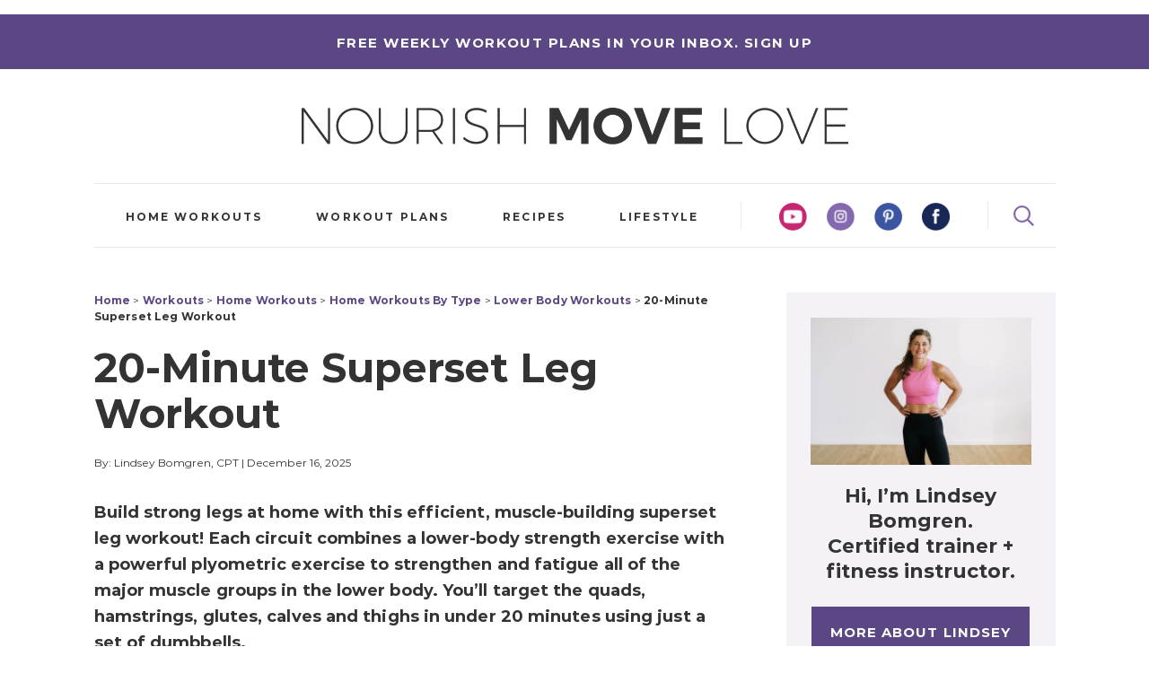

--- FILE ---
content_type: text/html; charset=UTF-8
request_url: https://www.nourishmovelove.com/20-minute-leg-superset/
body_size: 85616
content:
<!DOCTYPE html>
<html lang="en-US">
<head > <script type="text/javascript">
/* <![CDATA[ */
var gform;gform||(document.addEventListener("gform_main_scripts_loaded",function(){gform.scriptsLoaded=!0}),document.addEventListener("gform/theme/scripts_loaded",function(){gform.themeScriptsLoaded=!0}),window.addEventListener("DOMContentLoaded",function(){gform.domLoaded=!0}),gform={domLoaded:!1,scriptsLoaded:!1,themeScriptsLoaded:!1,isFormEditor:()=>"function"==typeof InitializeEditor,callIfLoaded:function(o){return!(!gform.domLoaded||!gform.scriptsLoaded||!gform.themeScriptsLoaded&&!gform.isFormEditor()||(gform.isFormEditor()&&console.warn("The use of gform.initializeOnLoaded() is deprecated in the form editor context and will be removed in Gravity Forms 3.1."),o(),0))},initializeOnLoaded:function(o){gform.callIfLoaded(o)||(document.addEventListener("gform_main_scripts_loaded",()=>{gform.scriptsLoaded=!0,gform.callIfLoaded(o)}),document.addEventListener("gform/theme/scripts_loaded",()=>{gform.themeScriptsLoaded=!0,gform.callIfLoaded(o)}),window.addEventListener("DOMContentLoaded",()=>{gform.domLoaded=!0,gform.callIfLoaded(o)}))},hooks:{action:{},filter:{}},addAction:function(o,r,e,t){gform.addHook("action",o,r,e,t)},addFilter:function(o,r,e,t){gform.addHook("filter",o,r,e,t)},doAction:function(o){gform.doHook("action",o,arguments)},applyFilters:function(o){return gform.doHook("filter",o,arguments)},removeAction:function(o,r){gform.removeHook("action",o,r)},removeFilter:function(o,r,e){gform.removeHook("filter",o,r,e)},addHook:function(o,r,e,t,n){null==gform.hooks[o][r]&&(gform.hooks[o][r]=[]);var d=gform.hooks[o][r];null==n&&(n=r+"_"+d.length),gform.hooks[o][r].push({tag:n,callable:e,priority:t=null==t?10:t})},doHook:function(r,o,e){var t;if(e=Array.prototype.slice.call(e,1),null!=gform.hooks[r][o]&&((o=gform.hooks[r][o]).sort(function(o,r){return o.priority-r.priority}),o.forEach(function(o){"function"!=typeof(t=o.callable)&&(t=window[t]),"action"==r?t.apply(null,e):e[0]=t.apply(null,e)})),"filter"==r)return e[0]},removeHook:function(o,r,t,n){var e;null!=gform.hooks[o][r]&&(e=(e=gform.hooks[o][r]).filter(function(o,r,e){return!!(null!=n&&n!=o.tag||null!=t&&t!=o.priority)}),gform.hooks[o][r]=e)}});
/* ]]> */
</script>
<meta charset="UTF-8" /><script>if(navigator.userAgent.match(/MSIE|Internet Explorer/i)||navigator.userAgent.match(/Trident\/7\..*?rv:11/i)){var href=document.location.href;if(!href.match(/[?&]nowprocket/)){if(href.indexOf("?")==-1){if(href.indexOf("#")==-1){document.location.href=href+"?nowprocket=1"}else{document.location.href=href.replace("#","?nowprocket=1#")}}else{if(href.indexOf("#")==-1){document.location.href=href+"&nowprocket=1"}else{document.location.href=href.replace("#","&nowprocket=1#")}}}}</script><script>(()=>{class RocketLazyLoadScripts{constructor(){this.v="2.0.4",this.userEvents=["keydown","keyup","mousedown","mouseup","mousemove","mouseover","mouseout","touchmove","touchstart","touchend","touchcancel","wheel","click","dblclick","input"],this.attributeEvents=["onblur","onclick","oncontextmenu","ondblclick","onfocus","onmousedown","onmouseenter","onmouseleave","onmousemove","onmouseout","onmouseover","onmouseup","onmousewheel","onscroll","onsubmit"]}async t(){this.i(),this.o(),/iP(ad|hone)/.test(navigator.userAgent)&&this.h(),this.u(),this.l(this),this.m(),this.k(this),this.p(this),this._(),await Promise.all([this.R(),this.L()]),this.lastBreath=Date.now(),this.S(this),this.P(),this.D(),this.O(),this.M(),await this.C(this.delayedScripts.normal),await this.C(this.delayedScripts.defer),await this.C(this.delayedScripts.async),await this.T(),await this.F(),await this.j(),await this.A(),window.dispatchEvent(new Event("rocket-allScriptsLoaded")),this.everythingLoaded=!0,this.lastTouchEnd&&await new Promise(t=>setTimeout(t,500-Date.now()+this.lastTouchEnd)),this.I(),this.H(),this.U(),this.W()}i(){this.CSPIssue=sessionStorage.getItem("rocketCSPIssue"),document.addEventListener("securitypolicyviolation",t=>{this.CSPIssue||"script-src-elem"!==t.violatedDirective||"data"!==t.blockedURI||(this.CSPIssue=!0,sessionStorage.setItem("rocketCSPIssue",!0))},{isRocket:!0})}o(){window.addEventListener("pageshow",t=>{this.persisted=t.persisted,this.realWindowLoadedFired=!0},{isRocket:!0}),window.addEventListener("pagehide",()=>{this.onFirstUserAction=null},{isRocket:!0})}h(){let t;function e(e){t=e}window.addEventListener("touchstart",e,{isRocket:!0}),window.addEventListener("touchend",function i(o){o.changedTouches[0]&&t.changedTouches[0]&&Math.abs(o.changedTouches[0].pageX-t.changedTouches[0].pageX)<10&&Math.abs(o.changedTouches[0].pageY-t.changedTouches[0].pageY)<10&&o.timeStamp-t.timeStamp<200&&(window.removeEventListener("touchstart",e,{isRocket:!0}),window.removeEventListener("touchend",i,{isRocket:!0}),"INPUT"===o.target.tagName&&"text"===o.target.type||(o.target.dispatchEvent(new TouchEvent("touchend",{target:o.target,bubbles:!0})),o.target.dispatchEvent(new MouseEvent("mouseover",{target:o.target,bubbles:!0})),o.target.dispatchEvent(new PointerEvent("click",{target:o.target,bubbles:!0,cancelable:!0,detail:1,clientX:o.changedTouches[0].clientX,clientY:o.changedTouches[0].clientY})),event.preventDefault()))},{isRocket:!0})}q(t){this.userActionTriggered||("mousemove"!==t.type||this.firstMousemoveIgnored?"keyup"===t.type||"mouseover"===t.type||"mouseout"===t.type||(this.userActionTriggered=!0,this.onFirstUserAction&&this.onFirstUserAction()):this.firstMousemoveIgnored=!0),"click"===t.type&&t.preventDefault(),t.stopPropagation(),t.stopImmediatePropagation(),"touchstart"===this.lastEvent&&"touchend"===t.type&&(this.lastTouchEnd=Date.now()),"click"===t.type&&(this.lastTouchEnd=0),this.lastEvent=t.type,t.composedPath&&t.composedPath()[0].getRootNode()instanceof ShadowRoot&&(t.rocketTarget=t.composedPath()[0]),this.savedUserEvents.push(t)}u(){this.savedUserEvents=[],this.userEventHandler=this.q.bind(this),this.userEvents.forEach(t=>window.addEventListener(t,this.userEventHandler,{passive:!1,isRocket:!0})),document.addEventListener("visibilitychange",this.userEventHandler,{isRocket:!0})}U(){this.userEvents.forEach(t=>window.removeEventListener(t,this.userEventHandler,{passive:!1,isRocket:!0})),document.removeEventListener("visibilitychange",this.userEventHandler,{isRocket:!0}),this.savedUserEvents.forEach(t=>{(t.rocketTarget||t.target).dispatchEvent(new window[t.constructor.name](t.type,t))})}m(){const t="return false",e=Array.from(this.attributeEvents,t=>"data-rocket-"+t),i="["+this.attributeEvents.join("],[")+"]",o="[data-rocket-"+this.attributeEvents.join("],[data-rocket-")+"]",s=(e,i,o)=>{o&&o!==t&&(e.setAttribute("data-rocket-"+i,o),e["rocket"+i]=new Function("event",o),e.setAttribute(i,t))};new MutationObserver(t=>{for(const n of t)"attributes"===n.type&&(n.attributeName.startsWith("data-rocket-")||this.everythingLoaded?n.attributeName.startsWith("data-rocket-")&&this.everythingLoaded&&this.N(n.target,n.attributeName.substring(12)):s(n.target,n.attributeName,n.target.getAttribute(n.attributeName))),"childList"===n.type&&n.addedNodes.forEach(t=>{if(t.nodeType===Node.ELEMENT_NODE)if(this.everythingLoaded)for(const i of[t,...t.querySelectorAll(o)])for(const t of i.getAttributeNames())e.includes(t)&&this.N(i,t.substring(12));else for(const e of[t,...t.querySelectorAll(i)])for(const t of e.getAttributeNames())this.attributeEvents.includes(t)&&s(e,t,e.getAttribute(t))})}).observe(document,{subtree:!0,childList:!0,attributeFilter:[...this.attributeEvents,...e]})}I(){this.attributeEvents.forEach(t=>{document.querySelectorAll("[data-rocket-"+t+"]").forEach(e=>{this.N(e,t)})})}N(t,e){const i=t.getAttribute("data-rocket-"+e);i&&(t.setAttribute(e,i),t.removeAttribute("data-rocket-"+e))}k(t){Object.defineProperty(HTMLElement.prototype,"onclick",{get(){return this.rocketonclick||null},set(e){this.rocketonclick=e,this.setAttribute(t.everythingLoaded?"onclick":"data-rocket-onclick","this.rocketonclick(event)")}})}S(t){function e(e,i){let o=e[i];e[i]=null,Object.defineProperty(e,i,{get:()=>o,set(s){t.everythingLoaded?o=s:e["rocket"+i]=o=s}})}e(document,"onreadystatechange"),e(window,"onload"),e(window,"onpageshow");try{Object.defineProperty(document,"readyState",{get:()=>t.rocketReadyState,set(e){t.rocketReadyState=e},configurable:!0}),document.readyState="loading"}catch(t){console.log("WPRocket DJE readyState conflict, bypassing")}}l(t){this.originalAddEventListener=EventTarget.prototype.addEventListener,this.originalRemoveEventListener=EventTarget.prototype.removeEventListener,this.savedEventListeners=[],EventTarget.prototype.addEventListener=function(e,i,o){o&&o.isRocket||!t.B(e,this)&&!t.userEvents.includes(e)||t.B(e,this)&&!t.userActionTriggered||e.startsWith("rocket-")||t.everythingLoaded?t.originalAddEventListener.call(this,e,i,o):(t.savedEventListeners.push({target:this,remove:!1,type:e,func:i,options:o}),"mouseenter"!==e&&"mouseleave"!==e||t.originalAddEventListener.call(this,e,t.savedUserEvents.push,o))},EventTarget.prototype.removeEventListener=function(e,i,o){o&&o.isRocket||!t.B(e,this)&&!t.userEvents.includes(e)||t.B(e,this)&&!t.userActionTriggered||e.startsWith("rocket-")||t.everythingLoaded?t.originalRemoveEventListener.call(this,e,i,o):t.savedEventListeners.push({target:this,remove:!0,type:e,func:i,options:o})}}J(t,e){this.savedEventListeners=this.savedEventListeners.filter(i=>{let o=i.type,s=i.target||window;return e!==o||t!==s||(this.B(o,s)&&(i.type="rocket-"+o),this.$(i),!1)})}H(){EventTarget.prototype.addEventListener=this.originalAddEventListener,EventTarget.prototype.removeEventListener=this.originalRemoveEventListener,this.savedEventListeners.forEach(t=>this.$(t))}$(t){t.remove?this.originalRemoveEventListener.call(t.target,t.type,t.func,t.options):this.originalAddEventListener.call(t.target,t.type,t.func,t.options)}p(t){let e;function i(e){return t.everythingLoaded?e:e.split(" ").map(t=>"load"===t||t.startsWith("load.")?"rocket-jquery-load":t).join(" ")}function o(o){function s(e){const s=o.fn[e];o.fn[e]=o.fn.init.prototype[e]=function(){return this[0]===window&&t.userActionTriggered&&("string"==typeof arguments[0]||arguments[0]instanceof String?arguments[0]=i(arguments[0]):"object"==typeof arguments[0]&&Object.keys(arguments[0]).forEach(t=>{const e=arguments[0][t];delete arguments[0][t],arguments[0][i(t)]=e})),s.apply(this,arguments),this}}if(o&&o.fn&&!t.allJQueries.includes(o)){const e={DOMContentLoaded:[],"rocket-DOMContentLoaded":[]};for(const t in e)document.addEventListener(t,()=>{e[t].forEach(t=>t())},{isRocket:!0});o.fn.ready=o.fn.init.prototype.ready=function(i){function s(){parseInt(o.fn.jquery)>2?setTimeout(()=>i.bind(document)(o)):i.bind(document)(o)}return"function"==typeof i&&(t.realDomReadyFired?!t.userActionTriggered||t.fauxDomReadyFired?s():e["rocket-DOMContentLoaded"].push(s):e.DOMContentLoaded.push(s)),o([])},s("on"),s("one"),s("off"),t.allJQueries.push(o)}e=o}t.allJQueries=[],o(window.jQuery),Object.defineProperty(window,"jQuery",{get:()=>e,set(t){o(t)}})}P(){const t=new Map;document.write=document.writeln=function(e){const i=document.currentScript,o=document.createRange(),s=i.parentElement;let n=t.get(i);void 0===n&&(n=i.nextSibling,t.set(i,n));const c=document.createDocumentFragment();o.setStart(c,0),c.appendChild(o.createContextualFragment(e)),s.insertBefore(c,n)}}async R(){return new Promise(t=>{this.userActionTriggered?t():this.onFirstUserAction=t})}async L(){return new Promise(t=>{document.addEventListener("DOMContentLoaded",()=>{this.realDomReadyFired=!0,t()},{isRocket:!0})})}async j(){return this.realWindowLoadedFired?Promise.resolve():new Promise(t=>{window.addEventListener("load",t,{isRocket:!0})})}M(){this.pendingScripts=[];this.scriptsMutationObserver=new MutationObserver(t=>{for(const e of t)e.addedNodes.forEach(t=>{"SCRIPT"!==t.tagName||t.noModule||t.isWPRocket||this.pendingScripts.push({script:t,promise:new Promise(e=>{const i=()=>{const i=this.pendingScripts.findIndex(e=>e.script===t);i>=0&&this.pendingScripts.splice(i,1),e()};t.addEventListener("load",i,{isRocket:!0}),t.addEventListener("error",i,{isRocket:!0}),setTimeout(i,1e3)})})})}),this.scriptsMutationObserver.observe(document,{childList:!0,subtree:!0})}async F(){await this.X(),this.pendingScripts.length?(await this.pendingScripts[0].promise,await this.F()):this.scriptsMutationObserver.disconnect()}D(){this.delayedScripts={normal:[],async:[],defer:[]},document.querySelectorAll("script[type$=rocketlazyloadscript]").forEach(t=>{t.hasAttribute("data-rocket-src")?t.hasAttribute("async")&&!1!==t.async?this.delayedScripts.async.push(t):t.hasAttribute("defer")&&!1!==t.defer||"module"===t.getAttribute("data-rocket-type")?this.delayedScripts.defer.push(t):this.delayedScripts.normal.push(t):this.delayedScripts.normal.push(t)})}async _(){await this.L();let t=[];document.querySelectorAll("script[type$=rocketlazyloadscript][data-rocket-src]").forEach(e=>{let i=e.getAttribute("data-rocket-src");if(i&&!i.startsWith("data:")){i.startsWith("//")&&(i=location.protocol+i);try{const o=new URL(i).origin;o!==location.origin&&t.push({src:o,crossOrigin:e.crossOrigin||"module"===e.getAttribute("data-rocket-type")})}catch(t){}}}),t=[...new Map(t.map(t=>[JSON.stringify(t),t])).values()],this.Y(t,"preconnect")}async G(t){if(await this.K(),!0!==t.noModule||!("noModule"in HTMLScriptElement.prototype))return new Promise(e=>{let i;function o(){(i||t).setAttribute("data-rocket-status","executed"),e()}try{if(navigator.userAgent.includes("Firefox/")||""===navigator.vendor||this.CSPIssue)i=document.createElement("script"),[...t.attributes].forEach(t=>{let e=t.nodeName;"type"!==e&&("data-rocket-type"===e&&(e="type"),"data-rocket-src"===e&&(e="src"),i.setAttribute(e,t.nodeValue))}),t.text&&(i.text=t.text),t.nonce&&(i.nonce=t.nonce),i.hasAttribute("src")?(i.addEventListener("load",o,{isRocket:!0}),i.addEventListener("error",()=>{i.setAttribute("data-rocket-status","failed-network"),e()},{isRocket:!0}),setTimeout(()=>{i.isConnected||e()},1)):(i.text=t.text,o()),i.isWPRocket=!0,t.parentNode.replaceChild(i,t);else{const i=t.getAttribute("data-rocket-type"),s=t.getAttribute("data-rocket-src");i?(t.type=i,t.removeAttribute("data-rocket-type")):t.removeAttribute("type"),t.addEventListener("load",o,{isRocket:!0}),t.addEventListener("error",i=>{this.CSPIssue&&i.target.src.startsWith("data:")?(console.log("WPRocket: CSP fallback activated"),t.removeAttribute("src"),this.G(t).then(e)):(t.setAttribute("data-rocket-status","failed-network"),e())},{isRocket:!0}),s?(t.fetchPriority="high",t.removeAttribute("data-rocket-src"),t.src=s):t.src="data:text/javascript;base64,"+window.btoa(unescape(encodeURIComponent(t.text)))}}catch(i){t.setAttribute("data-rocket-status","failed-transform"),e()}});t.setAttribute("data-rocket-status","skipped")}async C(t){const e=t.shift();return e?(e.isConnected&&await this.G(e),this.C(t)):Promise.resolve()}O(){this.Y([...this.delayedScripts.normal,...this.delayedScripts.defer,...this.delayedScripts.async],"preload")}Y(t,e){this.trash=this.trash||[];let i=!0;var o=document.createDocumentFragment();t.forEach(t=>{const s=t.getAttribute&&t.getAttribute("data-rocket-src")||t.src;if(s&&!s.startsWith("data:")){const n=document.createElement("link");n.href=s,n.rel=e,"preconnect"!==e&&(n.as="script",n.fetchPriority=i?"high":"low"),t.getAttribute&&"module"===t.getAttribute("data-rocket-type")&&(n.crossOrigin=!0),t.crossOrigin&&(n.crossOrigin=t.crossOrigin),t.integrity&&(n.integrity=t.integrity),t.nonce&&(n.nonce=t.nonce),o.appendChild(n),this.trash.push(n),i=!1}}),document.head.appendChild(o)}W(){this.trash.forEach(t=>t.remove())}async T(){try{document.readyState="interactive"}catch(t){}this.fauxDomReadyFired=!0;try{await this.K(),this.J(document,"readystatechange"),document.dispatchEvent(new Event("rocket-readystatechange")),await this.K(),document.rocketonreadystatechange&&document.rocketonreadystatechange(),await this.K(),this.J(document,"DOMContentLoaded"),document.dispatchEvent(new Event("rocket-DOMContentLoaded")),await this.K(),this.J(window,"DOMContentLoaded"),window.dispatchEvent(new Event("rocket-DOMContentLoaded"))}catch(t){console.error(t)}}async A(){try{document.readyState="complete"}catch(t){}try{await this.K(),this.J(document,"readystatechange"),document.dispatchEvent(new Event("rocket-readystatechange")),await this.K(),document.rocketonreadystatechange&&document.rocketonreadystatechange(),await this.K(),this.J(window,"load"),window.dispatchEvent(new Event("rocket-load")),await this.K(),window.rocketonload&&window.rocketonload(),await this.K(),this.allJQueries.forEach(t=>t(window).trigger("rocket-jquery-load")),await this.K(),this.J(window,"pageshow");const t=new Event("rocket-pageshow");t.persisted=this.persisted,window.dispatchEvent(t),await this.K(),window.rocketonpageshow&&window.rocketonpageshow({persisted:this.persisted})}catch(t){console.error(t)}}async K(){Date.now()-this.lastBreath>45&&(await this.X(),this.lastBreath=Date.now())}async X(){return document.hidden?new Promise(t=>setTimeout(t)):new Promise(t=>requestAnimationFrame(t))}B(t,e){return e===document&&"readystatechange"===t||(e===document&&"DOMContentLoaded"===t||(e===window&&"DOMContentLoaded"===t||(e===window&&"load"===t||e===window&&"pageshow"===t)))}static run(){(new RocketLazyLoadScripts).t()}}RocketLazyLoadScripts.run()})();</script>

<meta name="viewport" content="width=device-width, initial-scale=1" />
<meta name='robots' content='index, follow, max-image-preview:large, max-snippet:-1, max-video-preview:-1' />
	<style></style>
	
	<!-- This site is optimized with the Yoast SEO Premium plugin v26.7 (Yoast SEO v26.7) - https://yoast.com/wordpress/plugins/seo/ -->
	<title>20-Minute Superset Leg Day Workout</title>
<link data-rocket-prefetch href="https://assets.pinterest.com" rel="dns-prefetch">
<link data-rocket-prefetch href="https://insights-tag.convertkit.com" rel="dns-prefetch">
<link data-rocket-prefetch href="https://exchange.mediavine.com" rel="dns-prefetch">
<link data-rocket-prefetch href="https://scripts.mediavine.com" rel="dns-prefetch">
<link data-rocket-prefetch href="https://securepubads.g.doubleclick.net" rel="dns-prefetch">
<link data-rocket-prefetch href="https://eu-us.consentmanager.net" rel="dns-prefetch">
<link data-rocket-prefetch href="https://eu-us-cdn.consentmanager.net" rel="dns-prefetch">
<link data-rocket-prefetch href="https://faves.grow.me" rel="dns-prefetch">
<link data-rocket-prefetch href="https://www.googletagmanager.com" rel="dns-prefetch">
<link data-rocket-prefetch href="https://cdn.jsdelivr.net" rel="dns-prefetch">
<link data-rocket-prefetch href="https://unpkg.com" rel="dns-prefetch">
<style id="wpr-usedcss">img:is([sizes=auto i],[sizes^="auto," i]){contain-intrinsic-size:3000px 1500px}@font-face{font-family:Montserrat;src:url('https://www.nourishmovelove.com/wp-content/themes/MTT_Custom_Theme/fonts/Montserrat-Regular.woff2') format('woff2'),url('https://www.nourishmovelove.com/wp-content/themes/MTT_Custom_Theme/fonts/Montserrat-Regular.woff') format('woff');font-weight:400;font-style:normal;font-display:swap}@font-face{font-family:'Montserrat Bold';src:url('https://www.nourishmovelove.com/wp-content/themes/MTT_Custom_Theme/fonts/Montserrat-Bold.woff2') format('woff2'),url('https://www.nourishmovelove.com/wp-content/themes/MTT_Custom_Theme/fonts/Montserrat-Bold.woff') format('woff');font-weight:700;font-style:normal;font-display:swap}img.emoji{display:inline!important;border:none!important;box-shadow:none!important;height:1em!important;width:1em!important;margin:0 .07em!important;vertical-align:-.1em!important;background:0 0!important;padding:0!important}.wp-block-button__link{align-content:center;box-sizing:border-box;cursor:pointer;display:inline-block;height:100%;text-align:center;word-break:break-word}.wp-block-button__link.aligncenter{text-align:center}:where(.wp-block-button__link){border-radius:9999px;box-shadow:none;padding:calc(.667em + 2px) calc(1.333em + 2px);text-decoration:none}.wp-block-button[style*=text-decoration] .wp-block-button__link{text-decoration:inherit}:root :where(.wp-block-button .wp-block-button__link.is-style-outline),:root :where(.wp-block-button.is-style-outline>.wp-block-button__link){border:2px solid;padding:.667em 1.333em}:root :where(.wp-block-button .wp-block-button__link.is-style-outline:not(.has-text-color)),:root :where(.wp-block-button.is-style-outline>.wp-block-button__link:not(.has-text-color)){color:currentColor}:root :where(.wp-block-button .wp-block-button__link.is-style-outline:not(.has-background)),:root :where(.wp-block-button.is-style-outline>.wp-block-button__link:not(.has-background)){background-color:initial;background-image:none}.wp-block-buttons{box-sizing:border-box}.wp-block-buttons>.wp-block-button{display:inline-block;margin:0}.wp-block-buttons.is-content-justification-center{justify-content:center}.wp-block-buttons.aligncenter{text-align:center}.wp-block-buttons:not(.is-content-justification-space-between,.is-content-justification-right,.is-content-justification-left,.is-content-justification-center) .wp-block-button.aligncenter{margin-left:auto;margin-right:auto;width:100%}.wp-block-buttons[style*=text-decoration] .wp-block-button,.wp-block-buttons[style*=text-decoration] .wp-block-button__link{text-decoration:inherit}.wp-block-buttons .wp-block-button__link{width:100%}.wp-block-button.aligncenter{text-align:center}:where(.wp-block-calendar table:not(.has-background) th){background:#ddd}:where(.wp-block-columns){margin-bottom:1.75em}:where(.wp-block-columns.has-background){padding:1.25em 2.375em}:where(.wp-block-post-comments input[type=submit]){border:none}:where(.wp-block-cover-image:not(.has-text-color)),:where(.wp-block-cover:not(.has-text-color)){color:#fff}:where(.wp-block-cover-image.is-light:not(.has-text-color)),:where(.wp-block-cover.is-light:not(.has-text-color)){color:#000}:root :where(.wp-block-cover h1:not(.has-text-color)),:root :where(.wp-block-cover h2:not(.has-text-color)),:root :where(.wp-block-cover h3:not(.has-text-color)),:root :where(.wp-block-cover h4:not(.has-text-color)),:root :where(.wp-block-cover h5:not(.has-text-color)),:root :where(.wp-block-cover h6:not(.has-text-color)),:root :where(.wp-block-cover p:not(.has-text-color)){color:inherit}.wp-block-embed{overflow-wrap:break-word}.wp-block-embed :where(figcaption){margin-bottom:1em;margin-top:.5em}.wp-block-embed iframe{max-width:100%}.wp-block-embed__wrapper{position:relative}:where(.wp-block-file){margin-bottom:1.5em}:where(.wp-block-file__button){border-radius:2em;display:inline-block;padding:.5em 1em}:where(.wp-block-file__button):is(a):active,:where(.wp-block-file__button):is(a):focus,:where(.wp-block-file__button):is(a):hover,:where(.wp-block-file__button):is(a):visited{box-shadow:none;color:#fff;opacity:.85;text-decoration:none}.wp-block-group{box-sizing:border-box}:where(.wp-block-group.wp-block-group-is-layout-constrained){position:relative}h1.has-background,h2.has-background,h3.has-background,h4.has-background,h5.has-background,h6.has-background{padding:1.25em 2.375em}.wp-block-image>a,.wp-block-image>figure>a{display:inline-block}.wp-block-image img{box-sizing:border-box;height:auto;max-width:100%;vertical-align:bottom}.wp-block-image[style*=border-radius] img,.wp-block-image[style*=border-radius]>a{border-radius:inherit}.wp-block-image.aligncenter{text-align:center}.wp-block-image .aligncenter,.wp-block-image.aligncenter{display:table}.wp-block-image .aligncenter{margin-left:auto;margin-right:auto}.wp-block-image :where(figcaption){margin-bottom:1em;margin-top:.5em}:root :where(.wp-block-image.is-style-rounded img,.wp-block-image .is-style-rounded img){border-radius:9999px}.wp-block-image figure{margin:0}@keyframes show-content-image{0%{visibility:hidden}99%{visibility:hidden}to{visibility:visible}}:where(.wp-block-latest-comments:not([style*=line-height] .wp-block-latest-comments__comment)){line-height:1.1}:where(.wp-block-latest-comments:not([style*=line-height] .wp-block-latest-comments__comment-excerpt p)){line-height:1.8}:root :where(.wp-block-latest-posts.is-grid){padding:0}:root :where(.wp-block-latest-posts.wp-block-latest-posts__list){padding-left:0}ol,ul{box-sizing:border-box}:root :where(.wp-block-list.has-background){padding:1.25em 2.375em}:where(.wp-block-navigation.has-background .wp-block-navigation-item a:not(.wp-element-button)),:where(.wp-block-navigation.has-background .wp-block-navigation-submenu a:not(.wp-element-button)){padding:.5em 1em}:where(.wp-block-navigation .wp-block-navigation__submenu-container .wp-block-navigation-item a:not(.wp-element-button)),:where(.wp-block-navigation .wp-block-navigation__submenu-container .wp-block-navigation-submenu a:not(.wp-element-button)),:where(.wp-block-navigation .wp-block-navigation__submenu-container .wp-block-navigation-submenu button.wp-block-navigation-item__content),:where(.wp-block-navigation .wp-block-navigation__submenu-container .wp-block-pages-list__item button.wp-block-navigation-item__content){padding:.5em 1em}:root :where(p.has-background){padding:1.25em 2.375em}:where(p.has-text-color:not(.has-link-color)) a{color:inherit}:where(.wp-block-post-comments-form) input:not([type=submit]),:where(.wp-block-post-comments-form) textarea{border:1px solid #949494;font-family:inherit;font-size:1em}:where(.wp-block-post-comments-form) input:where(:not([type=submit]):not([type=checkbox])),:where(.wp-block-post-comments-form) textarea{padding:calc(.667em + 2px)}:where(.wp-block-post-excerpt){box-sizing:border-box;margin-bottom:var(--wp--style--block-gap);margin-top:var(--wp--style--block-gap)}:where(.wp-block-preformatted.has-background){padding:1.25em 2.375em}:where(.wp-block-search__button){border:1px solid #ccc;padding:6px 10px}:where(.wp-block-search__input){font-family:inherit;font-size:inherit;font-style:inherit;font-weight:inherit;letter-spacing:inherit;line-height:inherit;text-transform:inherit}:where(.wp-block-search__button-inside .wp-block-search__inside-wrapper){border:1px solid #949494;box-sizing:border-box;padding:4px}:where(.wp-block-search__button-inside .wp-block-search__inside-wrapper) .wp-block-search__input{border:none;border-radius:0;padding:0 4px}:where(.wp-block-search__button-inside .wp-block-search__inside-wrapper) .wp-block-search__input:focus{outline:0}:where(.wp-block-search__button-inside .wp-block-search__inside-wrapper) :where(.wp-block-search__button){padding:4px 8px}:root :where(.wp-block-separator.is-style-dots){height:auto;line-height:1;text-align:center}:root :where(.wp-block-separator.is-style-dots):before{color:currentColor;content:"···";font-family:serif;font-size:1.5em;letter-spacing:2em;padding-left:2em}:root :where(.wp-block-site-logo.is-style-rounded){border-radius:9999px}:where(.wp-block-social-links:not(.is-style-logos-only)) .wp-social-link{background-color:#f0f0f0;color:#444}:where(.wp-block-social-links:not(.is-style-logos-only)) .wp-social-link-amazon{background-color:#f90;color:#fff}:where(.wp-block-social-links:not(.is-style-logos-only)) .wp-social-link-bandcamp{background-color:#1ea0c3;color:#fff}:where(.wp-block-social-links:not(.is-style-logos-only)) .wp-social-link-behance{background-color:#0757fe;color:#fff}:where(.wp-block-social-links:not(.is-style-logos-only)) .wp-social-link-bluesky{background-color:#0a7aff;color:#fff}:where(.wp-block-social-links:not(.is-style-logos-only)) .wp-social-link-codepen{background-color:#1e1f26;color:#fff}:where(.wp-block-social-links:not(.is-style-logos-only)) .wp-social-link-deviantart{background-color:#02e49b;color:#fff}:where(.wp-block-social-links:not(.is-style-logos-only)) .wp-social-link-discord{background-color:#5865f2;color:#fff}:where(.wp-block-social-links:not(.is-style-logos-only)) .wp-social-link-dribbble{background-color:#e94c89;color:#fff}:where(.wp-block-social-links:not(.is-style-logos-only)) .wp-social-link-dropbox{background-color:#4280ff;color:#fff}:where(.wp-block-social-links:not(.is-style-logos-only)) .wp-social-link-etsy{background-color:#f45800;color:#fff}:where(.wp-block-social-links:not(.is-style-logos-only)) .wp-social-link-facebook{background-color:#0866ff;color:#fff}:where(.wp-block-social-links:not(.is-style-logos-only)) .wp-social-link-fivehundredpx{background-color:#000;color:#fff}:where(.wp-block-social-links:not(.is-style-logos-only)) .wp-social-link-flickr{background-color:#0461dd;color:#fff}:where(.wp-block-social-links:not(.is-style-logos-only)) .wp-social-link-foursquare{background-color:#e65678;color:#fff}:where(.wp-block-social-links:not(.is-style-logos-only)) .wp-social-link-github{background-color:#24292d;color:#fff}:where(.wp-block-social-links:not(.is-style-logos-only)) .wp-social-link-goodreads{background-color:#eceadd;color:#382110}:where(.wp-block-social-links:not(.is-style-logos-only)) .wp-social-link-google{background-color:#ea4434;color:#fff}:where(.wp-block-social-links:not(.is-style-logos-only)) .wp-social-link-gravatar{background-color:#1d4fc4;color:#fff}:where(.wp-block-social-links:not(.is-style-logos-only)) .wp-social-link-instagram{background-color:#f00075;color:#fff}:where(.wp-block-social-links:not(.is-style-logos-only)) .wp-social-link-lastfm{background-color:#e21b24;color:#fff}:where(.wp-block-social-links:not(.is-style-logos-only)) .wp-social-link-linkedin{background-color:#0d66c2;color:#fff}:where(.wp-block-social-links:not(.is-style-logos-only)) .wp-social-link-mastodon{background-color:#3288d4;color:#fff}:where(.wp-block-social-links:not(.is-style-logos-only)) .wp-social-link-medium{background-color:#000;color:#fff}:where(.wp-block-social-links:not(.is-style-logos-only)) .wp-social-link-meetup{background-color:#f6405f;color:#fff}:where(.wp-block-social-links:not(.is-style-logos-only)) .wp-social-link-patreon{background-color:#000;color:#fff}:where(.wp-block-social-links:not(.is-style-logos-only)) .wp-social-link-pinterest{background-color:#e60122;color:#fff}:where(.wp-block-social-links:not(.is-style-logos-only)) .wp-social-link-pocket{background-color:#ef4155;color:#fff}:where(.wp-block-social-links:not(.is-style-logos-only)) .wp-social-link-reddit{background-color:#ff4500;color:#fff}:where(.wp-block-social-links:not(.is-style-logos-only)) .wp-social-link-skype{background-color:#0478d7;color:#fff}:where(.wp-block-social-links:not(.is-style-logos-only)) .wp-social-link-snapchat{background-color:#fefc00;color:#fff;stroke:#000}:where(.wp-block-social-links:not(.is-style-logos-only)) .wp-social-link-soundcloud{background-color:#ff5600;color:#fff}:where(.wp-block-social-links:not(.is-style-logos-only)) .wp-social-link-spotify{background-color:#1bd760;color:#fff}:where(.wp-block-social-links:not(.is-style-logos-only)) .wp-social-link-telegram{background-color:#2aabee;color:#fff}:where(.wp-block-social-links:not(.is-style-logos-only)) .wp-social-link-threads{background-color:#000;color:#fff}:where(.wp-block-social-links:not(.is-style-logos-only)) .wp-social-link-tiktok{background-color:#000;color:#fff}:where(.wp-block-social-links:not(.is-style-logos-only)) .wp-social-link-tumblr{background-color:#011835;color:#fff}:where(.wp-block-social-links:not(.is-style-logos-only)) .wp-social-link-twitch{background-color:#6440a4;color:#fff}:where(.wp-block-social-links:not(.is-style-logos-only)) .wp-social-link-twitter{background-color:#1da1f2;color:#fff}:where(.wp-block-social-links:not(.is-style-logos-only)) .wp-social-link-vimeo{background-color:#1eb7ea;color:#fff}:where(.wp-block-social-links:not(.is-style-logos-only)) .wp-social-link-vk{background-color:#4680c2;color:#fff}:where(.wp-block-social-links:not(.is-style-logos-only)) .wp-social-link-wordpress{background-color:#3499cd;color:#fff}:where(.wp-block-social-links:not(.is-style-logos-only)) .wp-social-link-whatsapp{background-color:#25d366;color:#fff}:where(.wp-block-social-links:not(.is-style-logos-only)) .wp-social-link-x{background-color:#000;color:#fff}:where(.wp-block-social-links:not(.is-style-logos-only)) .wp-social-link-yelp{background-color:#d32422;color:#fff}:where(.wp-block-social-links:not(.is-style-logos-only)) .wp-social-link-youtube{background-color:red;color:#fff}:where(.wp-block-social-links.is-style-logos-only) .wp-social-link{background:0 0}:where(.wp-block-social-links.is-style-logos-only) .wp-social-link svg{height:1.25em;width:1.25em}:where(.wp-block-social-links.is-style-logos-only) .wp-social-link-amazon{color:#f90}:where(.wp-block-social-links.is-style-logos-only) .wp-social-link-bandcamp{color:#1ea0c3}:where(.wp-block-social-links.is-style-logos-only) .wp-social-link-behance{color:#0757fe}:where(.wp-block-social-links.is-style-logos-only) .wp-social-link-bluesky{color:#0a7aff}:where(.wp-block-social-links.is-style-logos-only) .wp-social-link-codepen{color:#1e1f26}:where(.wp-block-social-links.is-style-logos-only) .wp-social-link-deviantart{color:#02e49b}:where(.wp-block-social-links.is-style-logos-only) .wp-social-link-discord{color:#5865f2}:where(.wp-block-social-links.is-style-logos-only) .wp-social-link-dribbble{color:#e94c89}:where(.wp-block-social-links.is-style-logos-only) .wp-social-link-dropbox{color:#4280ff}:where(.wp-block-social-links.is-style-logos-only) .wp-social-link-etsy{color:#f45800}:where(.wp-block-social-links.is-style-logos-only) .wp-social-link-facebook{color:#0866ff}:where(.wp-block-social-links.is-style-logos-only) .wp-social-link-fivehundredpx{color:#000}:where(.wp-block-social-links.is-style-logos-only) .wp-social-link-flickr{color:#0461dd}:where(.wp-block-social-links.is-style-logos-only) .wp-social-link-foursquare{color:#e65678}:where(.wp-block-social-links.is-style-logos-only) .wp-social-link-github{color:#24292d}:where(.wp-block-social-links.is-style-logos-only) .wp-social-link-goodreads{color:#382110}:where(.wp-block-social-links.is-style-logos-only) .wp-social-link-google{color:#ea4434}:where(.wp-block-social-links.is-style-logos-only) .wp-social-link-gravatar{color:#1d4fc4}:where(.wp-block-social-links.is-style-logos-only) .wp-social-link-instagram{color:#f00075}:where(.wp-block-social-links.is-style-logos-only) .wp-social-link-lastfm{color:#e21b24}:where(.wp-block-social-links.is-style-logos-only) .wp-social-link-linkedin{color:#0d66c2}:where(.wp-block-social-links.is-style-logos-only) .wp-social-link-mastodon{color:#3288d4}:where(.wp-block-social-links.is-style-logos-only) .wp-social-link-medium{color:#000}:where(.wp-block-social-links.is-style-logos-only) .wp-social-link-meetup{color:#f6405f}:where(.wp-block-social-links.is-style-logos-only) .wp-social-link-patreon{color:#000}:where(.wp-block-social-links.is-style-logos-only) .wp-social-link-pinterest{color:#e60122}:where(.wp-block-social-links.is-style-logos-only) .wp-social-link-pocket{color:#ef4155}:where(.wp-block-social-links.is-style-logos-only) .wp-social-link-reddit{color:#ff4500}:where(.wp-block-social-links.is-style-logos-only) .wp-social-link-skype{color:#0478d7}:where(.wp-block-social-links.is-style-logos-only) .wp-social-link-snapchat{color:#fff;stroke:#000}:where(.wp-block-social-links.is-style-logos-only) .wp-social-link-soundcloud{color:#ff5600}:where(.wp-block-social-links.is-style-logos-only) .wp-social-link-spotify{color:#1bd760}:where(.wp-block-social-links.is-style-logos-only) .wp-social-link-telegram{color:#2aabee}:where(.wp-block-social-links.is-style-logos-only) .wp-social-link-threads{color:#000}:where(.wp-block-social-links.is-style-logos-only) .wp-social-link-tiktok{color:#000}:where(.wp-block-social-links.is-style-logos-only) .wp-social-link-tumblr{color:#011835}:where(.wp-block-social-links.is-style-logos-only) .wp-social-link-twitch{color:#6440a4}:where(.wp-block-social-links.is-style-logos-only) .wp-social-link-twitter{color:#1da1f2}:where(.wp-block-social-links.is-style-logos-only) .wp-social-link-vimeo{color:#1eb7ea}:where(.wp-block-social-links.is-style-logos-only) .wp-social-link-vk{color:#4680c2}:where(.wp-block-social-links.is-style-logos-only) .wp-social-link-whatsapp{color:#25d366}:where(.wp-block-social-links.is-style-logos-only) .wp-social-link-wordpress{color:#3499cd}:where(.wp-block-social-links.is-style-logos-only) .wp-social-link-x{color:#000}:where(.wp-block-social-links.is-style-logos-only) .wp-social-link-yelp{color:#d32422}:where(.wp-block-social-links.is-style-logos-only) .wp-social-link-youtube{color:red}:root :where(.wp-block-social-links .wp-social-link a){padding:.25em}:root :where(.wp-block-social-links.is-style-logos-only .wp-social-link a){padding:0}:root :where(.wp-block-social-links.is-style-pill-shape .wp-social-link a){padding-left:.6666666667em;padding-right:.6666666667em}:root :where(.wp-block-tag-cloud.is-style-outline){display:flex;flex-wrap:wrap;gap:1ch}:root :where(.wp-block-tag-cloud.is-style-outline a){border:1px solid;font-size:unset!important;margin-right:0;padding:1ch 2ch;text-decoration:none!important}:root :where(.wp-block-table-of-contents){box-sizing:border-box}:where(.wp-block-term-description){box-sizing:border-box;margin-bottom:var(--wp--style--block-gap);margin-top:var(--wp--style--block-gap)}:where(pre.wp-block-verse){font-family:inherit}.wp-element-button{cursor:pointer}:root{--wp--preset--font-size--normal:16px;--wp--preset--font-size--huge:42px}.has-text-align-center{text-align:center}.aligncenter{clear:both}.screen-reader-text{border:0;clip-path:inset(50%);height:1px;margin:-1px;overflow:hidden;padding:0;position:absolute;width:1px;word-wrap:normal!important}.screen-reader-text:focus{background-color:#ddd;clip-path:none;color:#444;display:block;font-size:1em;height:auto;left:5px;line-height:normal;padding:15px 23px 14px;text-decoration:none;top:5px;width:auto;z-index:100000}html :where(.has-border-color){border-style:solid}html :where([style*=border-top-color]){border-top-style:solid}html :where([style*=border-right-color]){border-right-style:solid}html :where([style*=border-bottom-color]){border-bottom-style:solid}html :where([style*=border-left-color]){border-left-style:solid}html :where([style*=border-width]){border-style:solid}html :where([style*=border-top-width]){border-top-style:solid}html :where([style*=border-right-width]){border-right-style:solid}html :where([style*=border-bottom-width]){border-bottom-style:solid}html :where([style*=border-left-width]){border-left-style:solid}html :where(img[class*=wp-image-]){height:auto;max-width:100%}:where(figure){margin:0 0 1em}html :where(.is-position-sticky){--wp-admin--admin-bar--position-offset:var(--wp-admin--admin-bar--height,0px)}@media screen and (max-width:600px){html :where(.is-position-sticky){--wp-admin--admin-bar--position-offset:0px}}.wp-block-button__link{color:#fff;background-color:#32373c;border-radius:9999px;box-shadow:none;text-decoration:none;padding:calc(.667em + 2px) calc(1.333em + 2px);font-size:1.125em}:root{--wp-admin-theme-color:#3858e9;--wp-admin-theme-color--rgb:56,88,233;--wp-admin-theme-color-darker-10:#2145e6;--wp-admin-theme-color-darker-10--rgb:33,69,230;--wp-admin-theme-color-darker-20:#183ad6;--wp-admin-theme-color-darker-20--rgb:24,58,214;--wp-admin-border-width-focus:2px}@keyframes components-animate__appear-animation{0%{transform:translateY(-2em) scaleY(0) scaleX(0)}to{transform:translateY(0) scaleY(1) scaleX(1)}}@keyframes components-animate__slide-in-animation{to{transform:translateX(0)}}@keyframes components-animate__loading{0%{opacity:.5}50%{opacity:1}to{opacity:.5}}.components-autocomplete__popover .components-popover__content{min-width:200px;padding:8px}.components-autocomplete__result.components-button{display:flex;height:auto;min-height:36px;text-align:left;width:100%}.components-autocomplete__result.components-button:focus:not(:disabled){box-shadow:inset 0 0 0 1px #fff,0 0 0 var(--wp-admin-border-width-focus) var(--wp-admin-theme-color);outline:#0000 solid 2px}.components-badge{align-items:center;background-color:color-mix(in srgb,#fff 90%,var(--base-color));border-radius:2px;box-sizing:border-box;color:color-mix(in srgb,#000 50%,var(--base-color));display:inline-flex;font-size:12px;font-weight:400;gap:2px;line-height:20px;max-width:100%;min-height:24px;padding:0 8px}.components-badge *,.components-badge :after,.components-badge :before{box-sizing:inherit}.components-badge:where(.is-default){background-color:#f0f0f0;color:#2f2f2f}.components-badge.has-icon{padding-inline-start:4px}.components-badge.is-error{--base-color:#cc1818}.components-badge.is-success{--base-color:#4ab866}.components-badge__icon{flex-shrink:0}.components-badge__content{overflow:hidden;text-overflow:ellipsis;white-space:nowrap}.components-button-group{display:inline-block}.components-button-group .components-button{border-radius:0;box-shadow:inset 0 0 0 1px #1e1e1e;color:#1e1e1e;display:inline-flex}.components-button-group .components-button+.components-button{margin-left:-1px}.components-button-group .components-button:first-child{border-radius:2px 0 0 2px}.components-button-group .components-button:last-child{border-radius:0 2px 2px 0}.components-button-group .components-button.is-primary,.components-button-group .components-button:focus{position:relative;z-index:1}.components-button-group .components-button.is-primary{box-shadow:inset 0 0 0 1px #1e1e1e}.components-button{align-items:center;-webkit-appearance:none;background:0 0;border:0;border-radius:2px;box-sizing:border-box;color:var(--wp-components-color-foreground,#1e1e1e);cursor:pointer;display:inline-flex;font-family:inherit;font-size:13px;height:36px;margin:0;padding:6px 12px;text-decoration:none}.components-button.is-next-40px-default-size{height:40px}.components-button:hover:not(:disabled,[aria-disabled=true]),.components-button[aria-expanded=true]{color:var(--wp-components-color-accent,var(--wp-admin-theme-color,#3858e9))}.components-button:focus:not(:disabled){box-shadow:0 0 0 var(--wp-admin-border-width-focus) var(--wp-components-color-accent,var(--wp-admin-theme-color,#3858e9));outline:#0000 solid 3px}.components-button.is-primary{background:var(--wp-components-color-accent,var(--wp-admin-theme-color,#3858e9));color:var(--wp-components-color-accent-inverted,#fff);outline:#0000 solid 1px;text-decoration:none;text-shadow:none;white-space:nowrap}.components-button.is-primary:hover:not(:disabled){background:var(--wp-components-color-accent-darker-10,var(--wp-admin-theme-color-darker-10,#2145e6));color:var(--wp-components-color-accent-inverted,#fff)}.components-button.is-primary:active:not(:disabled){background:var(--wp-components-color-accent-darker-20,var(--wp-admin-theme-color-darker-20,#183ad6));border-color:var(--wp-components-color-accent-darker-20,var(--wp-admin-theme-color-darker-20,#183ad6));color:var(--wp-components-color-accent-inverted,#fff)}.components-button.is-primary:focus:not(:disabled){box-shadow:inset 0 0 0 1px var(--wp-components-color-background,#fff),0 0 0 var(--wp-admin-border-width-focus) var(--wp-components-color-accent,var(--wp-admin-theme-color,#3858e9))}.components-button.is-primary:disabled,.components-button.is-primary:disabled:active:enabled,.components-button.is-primary[aria-disabled=true],.components-button.is-primary[aria-disabled=true]:active:enabled,.components-button.is-primary[aria-disabled=true]:enabled{background:var(--wp-components-color-accent,var(--wp-admin-theme-color,#3858e9));border-color:var(--wp-components-color-accent,var(--wp-admin-theme-color,#3858e9));color:#fff6;outline:0}.components-button.is-primary:disabled:active:enabled:focus:enabled,.components-button.is-primary:disabled:focus:enabled,.components-button.is-primary[aria-disabled=true]:active:enabled:focus:enabled,.components-button.is-primary[aria-disabled=true]:enabled:focus:enabled,.components-button.is-primary[aria-disabled=true]:focus:enabled{box-shadow:inset 0 0 0 1px var(--wp-components-color-background,#fff),0 0 0 var(--wp-admin-border-width-focus) var(--wp-components-color-accent,var(--wp-admin-theme-color,#3858e9))}.components-button.is-primary.is-busy,.components-button.is-primary.is-busy:disabled,.components-button.is-primary.is-busy[aria-disabled=true]{background-image:linear-gradient(-45deg,var(--wp-components-color-accent,var(--wp-admin-theme-color,#3858e9)) 33%,var(--wp-components-color-accent-darker-20,var(--wp-admin-theme-color-darker-20,#183ad6)) 33%,var(--wp-components-color-accent-darker-20,var(--wp-admin-theme-color-darker-20,#183ad6)) 70%,var(--wp-components-color-accent,var(--wp-admin-theme-color,#3858e9)) 70%);background-size:100px 100%;border-color:var(--wp-components-color-accent,var(--wp-admin-theme-color,#3858e9));color:var(--wp-components-color-accent-inverted,#fff)}.components-button.is-secondary,.components-button.is-tertiary{outline:#0000 solid 1px}.components-button.is-secondary:active:not(:disabled),.components-button.is-tertiary:active:not(:disabled){box-shadow:none}.components-button.is-secondary:disabled,.components-button.is-secondary[aria-disabled=true],.components-button.is-secondary[aria-disabled=true]:hover,.components-button.is-tertiary:disabled,.components-button.is-tertiary[aria-disabled=true],.components-button.is-tertiary[aria-disabled=true]:hover{background:#0000;color:#949494;transform:none}.components-button.is-secondary{background:#0000;box-shadow:inset 0 0 0 1px var(--wp-components-color-accent,var(--wp-admin-theme-color,#3858e9)),0 0 0 currentColor;color:var(--wp-components-color-accent,var(--wp-admin-theme-color,#3858e9));outline:#0000 solid 1px;white-space:nowrap}.components-button.is-secondary:hover:not(:disabled,[aria-disabled=true],.is-pressed){background:color-mix(in srgb,var(--wp-components-color-accent,var(--wp-admin-theme-color,#3858e9)) 4%,#0000);box-shadow:inset 0 0 0 1px var(--wp-components-color-accent-darker-20,var(--wp-admin-theme-color-darker-20,#183ad6));color:var(--wp-components-color-accent-darker-20,var(--wp-admin-theme-color-darker-20,#183ad6))}.components-button.is-secondary:disabled:not(:focus),.components-button.is-secondary[aria-disabled=true]:hover:not(:focus),.components-button.is-secondary[aria-disabled=true]:not(:focus){box-shadow:inset 0 0 0 1px #ddd}.components-button.is-secondary:focus:not(:disabled){box-shadow:0 0 0 currentColor inset,0 0 0 var(--wp-admin-border-width-focus) var(--wp-components-color-accent,var(--wp-admin-theme-color,#3858e9))}.components-button.is-tertiary{background:#0000;color:var(--wp-components-color-accent,var(--wp-admin-theme-color,#3858e9));white-space:nowrap}.components-button.is-tertiary:hover:not(:disabled,[aria-disabled=true],.is-pressed){background:color-mix(in srgb,var(--wp-components-color-accent,var(--wp-admin-theme-color,#3858e9)) 4%,#0000);color:var(--wp-components-color-accent-darker-20,var(--wp-admin-theme-color-darker-20,#183ad6))}.components-button.is-tertiary:active:not(:disabled,[aria-disabled=true]){background:color-mix(in srgb,var(--wp-components-color-accent,var(--wp-admin-theme-color,#3858e9)) 8%,#0000)}p+.components-button.is-tertiary{margin-left:-6px}.components-button.is-tertiary:disabled:not(:focus),.components-button.is-tertiary[aria-disabled=true]:hover:not(:focus),.components-button.is-tertiary[aria-disabled=true]:not(:focus){box-shadow:none;outline:0}.components-button.is-destructive{--wp-components-color-accent:#cc1818;--wp-components-color-accent-darker-10:#9e1313;--wp-components-color-accent-darker-20:#710d0d}.components-button.is-destructive:not(.is-primary):not(.is-secondary):not(.is-tertiary):not(.is-link){color:#cc1818}.components-button.is-destructive:not(.is-primary):not(.is-secondary):not(.is-tertiary):not(.is-link):hover:not(:disabled,[aria-disabled=true]){color:#710d0d}.components-button.is-destructive:not(.is-primary):not(.is-secondary):not(.is-tertiary):not(.is-link):focus{box-shadow:0 0 0 var(--wp-admin-border-width-focus) #cc1818}.components-button.is-destructive:not(.is-primary):not(.is-secondary):not(.is-tertiary):not(.is-link):active:not(:disabled,[aria-disabled=true]){background:#ccc}.components-button.is-destructive:not(.is-primary):not(.is-secondary):not(.is-tertiary):not(.is-link):disabled,.components-button.is-destructive:not(.is-primary):not(.is-secondary):not(.is-tertiary):not(.is-link)[aria-disabled=true]{color:#949494}.components-button.is-destructive.is-secondary:hover:not(:disabled,[aria-disabled=true]),.components-button.is-destructive.is-tertiary:hover:not(:disabled,[aria-disabled=true]){background:#cc18180a}.components-button.is-destructive.is-secondary:active:not(:disabled,[aria-disabled=true]),.components-button.is-destructive.is-tertiary:active:not(:disabled,[aria-disabled=true]){background:#cc181814}.components-button.is-link{background:0 0;border:0;border-radius:0;box-shadow:none;color:var(--wp-components-color-accent,var(--wp-admin-theme-color,#3858e9));height:auto;margin:0;outline:0;padding:0;text-align:left;text-decoration:underline}.components-button.is-link:focus{border-radius:2px}.components-button.is-link:disabled,.components-button.is-link[aria-disabled=true]{color:#949494}.components-button:not(:disabled,[aria-disabled=true]):active{color:var(--wp-components-color-foreground,#1e1e1e)}.components-button:disabled,.components-button[aria-disabled=true]{color:#949494;cursor:default}.components-button.is-busy,.components-button.is-secondary.is-busy,.components-button.is-secondary.is-busy:disabled,.components-button.is-secondary.is-busy[aria-disabled=true]{background-image:linear-gradient(-45deg,#fafafa 33%,#e0e0e0 0,#e0e0e0 70%,#fafafa 0);background-size:100px 100%}@media not (prefers-reduced-motion){.wp-block-image img.hide{visibility:hidden}.wp-block-image img.show{animation:.4s show-content-image}.components-animate__appear{animation:.1s cubic-bezier(0,0,.2,1) components-animate__appear-animation;animation-fill-mode:forwards}.components-animate__slide-in{animation:.1s cubic-bezier(0,0,.2,1) components-animate__slide-in-animation;animation-fill-mode:forwards}.components-animate__loading{animation:1.6s ease-in-out infinite components-animate__loading}.components-button{transition:box-shadow .1s linear}.components-button.is-link{transition-duration:.05s;transition-property:border,background,color;transition-timing-function:ease-in-out}.components-button.is-busy,.components-button.is-secondary.is-busy,.components-button.is-secondary.is-busy:disabled,.components-button.is-secondary.is-busy[aria-disabled=true]{animation:2.5s linear infinite components-button__busy-animation}}.components-button.is-compact{height:32px}.components-button.is-compact.has-icon:not(.has-text){min-width:32px;padding:0;width:32px}.components-button.is-small{font-size:11px;height:24px;line-height:22px;padding:0 8px}.components-button.is-small.has-icon:not(.has-text){min-width:24px;padding:0;width:24px}.components-button.has-icon{justify-content:center;min-width:36px;padding:6px}.components-button.has-icon.is-next-40px-default-size{min-width:40px}.components-button.has-icon .dashicon{align-items:center;box-sizing:initial;display:inline-flex;justify-content:center;padding:2px}.components-button.has-icon.has-text{gap:4px;justify-content:start;padding-left:8px;padding-right:12px}.components-button.is-pressed,.components-button.is-pressed:hover{color:var(--wp-components-color-foreground-inverted,#fff)}.components-button.is-pressed:hover:not(:disabled,[aria-disabled=true]),.components-button.is-pressed:not(:disabled,[aria-disabled=true]){background:var(--wp-components-color-foreground,#1e1e1e)}.components-button.is-pressed:disabled,.components-button.is-pressed[aria-disabled=true]{color:#949494}.components-button.is-pressed:disabled:not(.is-primary):not(.is-secondary):not(.is-tertiary),.components-button.is-pressed[aria-disabled=true]:not(.is-primary):not(.is-secondary):not(.is-tertiary){background:#949494;color:var(--wp-components-color-foreground-inverted,#fff)}.components-button.is-pressed:focus:not(:disabled){box-shadow:inset 0 0 0 1px var(--wp-components-color-background,#fff),0 0 0 var(--wp-admin-border-width-focus) var(--wp-components-color-accent,var(--wp-admin-theme-color,#3858e9));outline:#0000 solid 2px}.components-button svg{fill:currentColor;outline:0}@media (forced-colors:active){.components-button svg{fill:CanvasText}}@keyframes components-button__busy-animation{0%{background-position:200px 0}}.components-checkbox-control{--checkbox-input-size:24px;--checkbox-input-margin:8px}.components-checkbox-control__label{cursor:pointer;line-height:var(--checkbox-input-size)}.components-checkbox-control__input[type=checkbox]{appearance:none;background:#fff;border:1px solid #1e1e1e;border-radius:2px;box-shadow:0 0 0 #0000;clear:none;color:#1e1e1e;cursor:pointer;display:inline-block;font-family:-apple-system,BlinkMacSystemFont,'Segoe UI',Roboto,Oxygen-Sans,Ubuntu,Cantarell,'Helvetica Neue',sans-serif;font-size:16px;height:var(--checkbox-input-size);line-height:normal;line-height:0;margin:0 4px 0 0;outline:0;padding:6px 8px;padding:0!important;text-align:center;transition:none;vertical-align:top;width:var(--checkbox-input-size)}@media (min-width:600px){.components-checkbox-control{--checkbox-input-size:16px}.components-checkbox-control__input[type=checkbox]{font-size:13px;line-height:normal}}.components-checkbox-control__input[type=checkbox]:focus{border-color:var(--wp-admin-theme-color);box-shadow:0 0 0 .5px var(--wp-admin-theme-color)}.components-checkbox-control__input[type=checkbox]::-webkit-input-placeholder{color:#1e1e1e9e}.components-checkbox-control__input[type=checkbox]::-moz-placeholder{color:#1e1e1e9e}.components-checkbox-control__input[type=checkbox]:-ms-input-placeholder{color:#1e1e1e9e}.components-checkbox-control__input[type=checkbox]:focus{box-shadow:0 0 0 2px #fff,0 0 0 4px var(--wp-admin-theme-color)}.components-checkbox-control__input[type=checkbox]:checked{background:var(--wp-admin-theme-color);border-color:var(--wp-admin-theme-color)}.components-checkbox-control__input[type=checkbox]:checked::-ms-check{opacity:0}.components-checkbox-control__input[type=checkbox]:checked:before,.components-checkbox-control__input[type=checkbox][aria-checked=mixed]:before{color:#fff;margin:-3px -5px}.components-checkbox-control__input[type=checkbox][aria-checked=mixed]{background:var(--wp-admin-theme-color);border-color:var(--wp-admin-theme-color)}.components-checkbox-control__input[type=checkbox][aria-checked=mixed]:before{content:"\f460";display:inline-block;float:left;font:30px/1 dashicons;vertical-align:middle;width:16px;speak:none;-webkit-font-smoothing:antialiased;-moz-osx-font-smoothing:grayscale}@media (min-width:782px){.components-checkbox-control__input[type=checkbox]:checked:before,.components-checkbox-control__input[type=checkbox][aria-checked=mixed]:before{margin:-4px 0 0 -5px}.components-checkbox-control__input[type=checkbox][aria-checked=mixed]:before{float:none;font-size:21px}}.components-checkbox-control__input[type=checkbox]:disabled,.components-checkbox-control__input[type=checkbox][aria-disabled=true]{background:#f0f0f0;border-color:#ddd;cursor:default;opacity:1}.components-checkbox-control__input[type=checkbox]:focus{box-shadow:0 0 0 var(--wp-admin-border-width-focus) #fff,0 0 0 calc(var(--wp-admin-border-width-focus)*2) var(--wp-admin-theme-color);outline:#0000 solid 2px;outline-offset:2px}.components-checkbox-control__input[type=checkbox]:checked,.components-checkbox-control__input[type=checkbox]:indeterminate{background:var(--wp-components-color-accent,var(--wp-admin-theme-color,#3858e9));border-color:var(--wp-components-color-accent,var(--wp-admin-theme-color,#3858e9))}.components-checkbox-control__input[type=checkbox]:checked::-ms-check,.components-checkbox-control__input[type=checkbox]:indeterminate::-ms-check{opacity:0}.components-checkbox-control__input[type=checkbox]:checked:before{content:none}.components-checkbox-control__input-container{aspect-ratio:1;display:inline-block;flex-shrink:0;line-height:1;margin-right:var(--checkbox-input-margin);position:relative;vertical-align:middle;width:var(--checkbox-input-size)}svg.components-checkbox-control__checked,svg.components-checkbox-control__indeterminate{--checkmark-size:var(--checkbox-input-size);fill:#fff;cursor:pointer;height:var(--checkmark-size);left:50%;pointer-events:none;position:absolute;top:50%;transform:translate(-50%,-50%);-webkit-user-select:none;user-select:none;width:var(--checkmark-size)}.components-checkbox-control__help{display:inline-block;margin-inline-start:calc(var(--checkbox-input-size) + var(--checkbox-input-margin))}.components-circular-option-picker{display:inline-block;min-width:188px;width:100%}.components-circular-option-picker .components-circular-option-picker__custom-clear-wrapper{display:flex;justify-content:flex-end;margin-top:12px}.components-circular-option-picker .components-circular-option-picker__swatches{display:flex;flex-wrap:wrap;gap:12px;position:relative;z-index:1}.components-circular-option-picker>:not(.components-circular-option-picker__swatches){position:relative;z-index:0}.components-circular-option-picker__option-wrapper{display:inline-block;height:28px;transform:scale(1);vertical-align:top;width:28px}.components-circular-option-picker__option-wrapper:hover{transform:scale(1.2)}.components-circular-option-picker__option-wrapper>div{height:100%;width:100%}.components-circular-option-picker__option-wrapper:before{background:url("data:image/svg+xml;charset=utf-8,%3Csvg xmlns='http://www.w3.org/2000/svg' width='28' height='28' fill='none'%3E%3Cpath fill='%23555D65' d='M6 8V6H4v2zm2 0V6h2v2zm2 8H8v-2h2zm2 0v-2h2v2zm0 2v-2h-2v2H8v2h2v-2zm2 0v2h-2v-2zm2 0h-2v-2h2z'/%3E%3Cpath fill='%23555D65' fill-rule='evenodd' d='M18 18h2v-2h-2v-2h2v-2h-2v-2h2V8h-2v2h-2V8h-2v2h2v2h-2v2h2v2h2zm-2-4v-2h2v2z' clip-rule='evenodd'/%3E%3Cpath fill='%23555D65' d='M18 18v2h-2v-2z'/%3E%3Cpath fill='%23555D65' fill-rule='evenodd' d='M8 10V8H6v2H4v2h2v2H4v2h2v2H4v2h2v2H4v2h2v-2h2v2h2v-2h2v2h2v-2h2v2h2v-2h2v2h2v-2h2v-2h-2v-2h2v-2h-2v-2h2v-2h-2v-2h2V8h-2V6h2V4h-2v2h-2V4h-2v2h-2V4h-2v2h-2V4h-2v2h2v2h-2v2zm0 2v-2H6v2zm2 0v-2h2v2zm0 2v-2H8v2H6v2h2v2H6v2h2v2h2v-2h2v2h2v-2h2v2h2v-2h2v2h2v-2h-2v-2h2v-2h-2v-2h2v-2h-2v-2h2V8h-2V6h-2v2h-2V6h-2v2h-2v2h2v2h-2v2z' clip-rule='evenodd'/%3E%3Cpath fill='%23555D65' fill-rule='evenodd' d='M4 [base64] 4V2H2v2zm2 0V2h2v2zm0 2V4H4v2H2v2h2v2H2v2h2v2H2v2h2v2H2v2h2v2H2v2h2v2h2v-2h2v2h2v-2h2v2h2v-2h2v2h2v-2h2v2h2v-2h2v2h2v-2h-2v-2h2v-2h-2v-2h2v-2h-2v-2h2v-2h-2v-2h2V8h-2V6h2V4h-2V2h-2v2h-2V2h-2v2h-2V2h-2v2h-2V2h-2v2H8v2z' clip-rule='evenodd'/%3E%3C/svg%3E");border-radius:50%;bottom:1px;content:"";left:1px;position:absolute;right:1px;top:1px;z-index:-1}.components-circular-option-picker__option{aspect-ratio:1;background:#0000;border:none;border-radius:50%;box-shadow:inset 0 0 0 14px;cursor:pointer;display:inline-block;height:100%!important;vertical-align:top}.components-circular-option-picker__option:hover{box-shadow:inset 0 0 0 14px!important}.components-circular-option-picker__option[aria-pressed=true],.components-circular-option-picker__option[aria-selected=true]{box-shadow:inset 0 0 0 4px;overflow:visible;position:relative;z-index:1}.components-circular-option-picker__option[aria-pressed=true]+svg,.components-circular-option-picker__option[aria-selected=true]+svg{border-radius:50%;left:2px;pointer-events:none;position:absolute;top:2px;z-index:2}.components-circular-option-picker__option:after{border:1px solid #0000;border-radius:50%;bottom:-1px;box-shadow:inset 0 0 0 1px #0003;box-sizing:inherit;content:"";left:-1px;position:absolute;right:-1px;top:-1px}.components-circular-option-picker__option:focus:after{border:2px solid #757575;border-radius:50%;box-shadow:inset 0 0 0 2px #fff;content:"";height:calc(100% + 4px);left:50%;position:absolute;top:50%;transform:translate(-50%,-50%);width:calc(100% + 4px)}.components-circular-option-picker__option.components-button:focus{background-color:initial;box-shadow:inset 0 0 0 14px;outline:0}.components-circular-option-picker__dropdown-link-action{margin-right:16px}.components-circular-option-picker__dropdown-link-action .components-button{line-height:22px}.components-palette-edit__popover-gradient-picker{padding:8px;width:260px}.components-dropdown-menu__menu .components-palette-edit__menu-button{width:100%}.component-color-indicator{background:linear-gradient(-45deg,#0000 48%,#ddd 0,#ddd 52%,#0000 0) #fff;border-radius:50%;box-shadow:inset 0 0 0 1px #0003;display:inline-block;height:20px;padding:0;width:20px}.components-combobox-control{width:100%}input.components-combobox-control__input[type=text]{border:none;box-shadow:none;font-family:inherit;font-size:16px;line-height:inherit;margin:0;min-height:auto;padding:2px;width:100%}input.components-combobox-control__input[type=text]:focus{box-shadow:none;outline:0}.components-combobox-control__suggestions-container{align-items:flex-start;border:1px solid #949494;border-radius:2px;box-shadow:0 0 0 #0000;display:flex;flex-wrap:wrap;font-family:-apple-system,BlinkMacSystemFont,'Segoe UI',Roboto,Oxygen-Sans,Ubuntu,Cantarell,'Helvetica Neue',sans-serif;font-size:16px;line-height:normal;padding:0;width:100%}@media (min-width:600px){svg.components-checkbox-control__checked,svg.components-checkbox-control__indeterminate{--checkmark-size:calc(var(--checkbox-input-size) + 4px)}input.components-combobox-control__input[type=text]{font-size:13px}.components-combobox-control__suggestions-container{font-size:13px;line-height:normal}}.components-combobox-control__suggestions-container:focus{border-color:var(--wp-admin-theme-color);box-shadow:0 0 0 .5px var(--wp-admin-theme-color);outline:#0000 solid 2px}.components-combobox-control__suggestions-container::-webkit-input-placeholder{color:#1e1e1e9e}.components-combobox-control__suggestions-container::-moz-placeholder{color:#1e1e1e9e}.components-combobox-control__suggestions-container:-ms-input-placeholder{color:#1e1e1e9e}.components-combobox-control__suggestions-container:focus-within{border-color:var(--wp-admin-theme-color);box-shadow:0 0 0 .5px var(--wp-admin-theme-color);outline:#0000 solid 2px}.components-combobox-control__suggestions-container .components-spinner{margin:0}.components-color-palette__custom-color-wrapper{position:relative;z-index:0}.components-color-palette__custom-color-button{background:0 0;border:none;border-radius:4px 4px 0 0;box-shadow:inset 0 0 0 1px #0003;box-sizing:border-box;cursor:pointer;height:64px;outline:#0000 solid 1px;position:relative;width:100%}.components-color-palette__custom-color-button:focus{box-shadow:inset 0 0 0 var(--wp-admin-border-width-focus) var(--wp-components-color-accent,var(--wp-admin-theme-color,#3858e9));outline-width:2px}.components-color-palette__custom-color-button:after{background-image:repeating-linear-gradient(45deg,#e0e0e0 25%,#0000 0,#0000 75%,#e0e0e0 0,#e0e0e0),repeating-linear-gradient(45deg,#e0e0e0 25%,#0000 0,#0000 75%,#e0e0e0 0,#e0e0e0);background-position:0 0,24px 24px;background-size:48px 48px;border-radius:3px 3px 0 0;content:"";inset:1px;position:absolute;z-index:-1}.components-color-palette__custom-color-text-wrapper{border-radius:0 0 4px 4px;box-shadow:inset 0 -1px 0 0 #0003,inset 1px 0 0 0 #0003,inset -1px 0 0 0 #0003;font-size:13px;padding:12px 16px;position:relative}.components-color-palette__custom-color-name{color:var(--wp-components-color-foreground,#1e1e1e);margin:0 1px}.components-color-palette__custom-color-value{color:#757575}.components-color-palette__custom-color-value--is-hex{text-transform:uppercase}.components-color-palette__custom-color-value:empty:after{content:"​";visibility:hidden}.components-custom-gradient-picker__gradient-bar{border-radius:2px;height:48px;position:relative;width:100%;z-index:1}.components-custom-gradient-picker__gradient-bar.has-gradient{background-image:repeating-linear-gradient(45deg,#e0e0e0 25%,#0000 0,#0000 75%,#e0e0e0 0,#e0e0e0),repeating-linear-gradient(45deg,#e0e0e0 25%,#0000 0,#0000 75%,#e0e0e0 0,#e0e0e0);background-position:0 0,12px 12px;background-size:24px 24px}.components-custom-gradient-picker__gradient-bar .components-custom-gradient-picker__gradient-bar-background{inset:0;position:absolute}.components-custom-gradient-picker__gradient-bar .components-custom-gradient-picker__markers-container{margin-left:auto;margin-right:auto;position:relative;width:calc(100% - 48px)}.components-custom-gradient-picker__gradient-bar .components-custom-gradient-picker__control-point-dropdown{display:flex;height:16px;position:absolute;top:16px;width:16px}.components-custom-gradient-picker__gradient-bar .components-custom-gradient-picker__insert-point-dropdown{background:#fff;border-radius:50%;color:#1e1e1e;height:inherit;min-width:16px!important;padding:2px;position:relative;width:inherit}.components-custom-gradient-picker__gradient-bar .components-custom-gradient-picker__insert-point-dropdown svg{height:100%;width:100%}.components-custom-gradient-picker__gradient-bar .components-custom-gradient-picker__control-point-button{border-radius:50%;box-shadow:inset 0 0 0 var(--wp-admin-border-width-focus) #fff,0 0 2px 0 #00000040;height:inherit;outline:#0000 solid 2px;padding:0;width:inherit}.components-custom-gradient-picker__gradient-bar .components-custom-gradient-picker__control-point-button.is-active,.components-custom-gradient-picker__gradient-bar .components-custom-gradient-picker__control-point-button:focus{box-shadow:inset 0 0 0 calc(var(--wp-admin-border-width-focus)*2) #fff,0 0 2px 0 #00000040;outline:#0000 solid 1.5px}.components-custom-gradient-picker__remove-control-point-wrapper{padding-bottom:8px}.components-custom-gradient-picker__inserter{direction:ltr}.components-custom-gradient-picker__ui-line{position:relative;z-index:0}.block-editor-dimension-control .components-base-control__field{align-items:center;display:flex}.block-editor-dimension-control .components-base-control__label{align-items:center;display:flex;margin-bottom:0;margin-right:1em}.block-editor-dimension-control .components-base-control__label .dashicon{margin-right:.5em}body.is-dragging-components-draggable{cursor:move;cursor:grabbing!important}.components-draggable__invisible-drag-image{height:50px;left:-1000px;position:fixed;width:50px}.components-draggable__clone{background:#0000;padding:0;pointer-events:none;position:fixed;z-index:1000000000}.components-drop-zone{border-radius:2px;bottom:0;left:0;opacity:0;position:absolute;right:0;top:0;visibility:hidden;z-index:40}.components-drop-zone.is-active{opacity:1;visibility:visible}.components-drop-zone .components-drop-zone__content{align-items:center;background-color:var(--wp-components-color-accent,var(--wp-admin-theme-color,#3858e9));bottom:0;color:#fff;display:flex;height:100%;justify-content:center;left:0;opacity:0;pointer-events:none;position:absolute;right:0;text-align:center;top:0;width:100%;z-index:50}.components-drop-zone .components-drop-zone__content-inner{opacity:0;transform:scale(.9)}.components-drop-zone.is-active.is-dragging-over-element .components-drop-zone__content{opacity:1}.components-drop-zone.is-active.is-dragging-over-element .components-drop-zone__content-inner{opacity:1;transform:scale(1)}.components-drop-zone__content-icon,.components-drop-zone__content-text{display:block}.components-drop-zone__content-icon{line-height:0;margin:0 auto 8px;fill:currentColor;pointer-events:none}.components-drop-zone__content-text{font-family:-apple-system,BlinkMacSystemFont,'Segoe UI',Roboto,Oxygen-Sans,Ubuntu,Cantarell,'Helvetica Neue',sans-serif;font-size:13px}.components-dropdown__content .components-popover__content{padding:8px}.components-dropdown__content .components-popover__content:has(.components-menu-group){padding:0}.components-dropdown__content .components-popover__content:has(.components-menu-group) .components-dropdown-menu__menu>.components-menu-item__button,.components-dropdown__content .components-popover__content:has(.components-menu-group)>.components-menu-item__button{margin:8px;width:auto}.components-dropdown__content [role=menuitem]{white-space:nowrap}.components-dropdown__content .components-menu-group{padding:8px}.components-dropdown__content .components-menu-group+.components-menu-group{border-top:1px solid #ccc;padding:8px}.components-dropdown-menu__toggle{vertical-align:top}.components-dropdown-menu__menu{font-family:-apple-system,BlinkMacSystemFont,'Segoe UI',Roboto,Oxygen-Sans,Ubuntu,Cantarell,'Helvetica Neue',sans-serif;font-size:13px;line-height:1.4;width:100%}.components-dropdown-menu__menu .components-dropdown-menu__menu-item{cursor:pointer;outline:0;padding:6px;white-space:nowrap;width:100%}.components-dropdown-menu__menu .components-dropdown-menu__menu-item.has-separator{margin-top:6px;overflow:visible;position:relative}.components-dropdown-menu__menu .components-dropdown-menu__menu-item.has-separator:before{background-color:#ddd;box-sizing:initial;content:"";display:block;height:1px;left:0;position:absolute;right:0;top:-3px}.components-dropdown-menu__menu .components-dropdown-menu__menu-item.is-active .dashicon,.components-dropdown-menu__menu .components-dropdown-menu__menu-item.is-active svg{background:#1e1e1e;border-radius:1px;box-shadow:0 0 0 1px #1e1e1e;color:#fff}.components-dropdown-menu__menu .components-dropdown-menu__menu-item.is-icon-only{width:auto}.components-dropdown-menu__menu .components-menu-item__button,.components-dropdown-menu__menu .components-menu-item__button.components-button{height:auto;min-height:40px;padding-left:8px;padding-right:8px;text-align:left}.components-duotone-picker__color-indicator:before{background:#0000}.components-duotone-picker__color-indicator>.components-button,.components-duotone-picker__color-indicator>.components-button.is-pressed:hover:not(:disabled){background:linear-gradient(-45deg,#0000 48%,#ddd 0,#ddd 52%,#0000 0);color:#0000}.components-duotone-picker__color-indicator>.components-button:not([aria-disabled=true]):active{color:#0000}.components-color-list-picker,.components-color-list-picker__swatch-button{width:100%}.components-color-list-picker__color-picker{margin:8px 0}.components-color-list-picker__swatch-color{margin:2px}.components-external-link{text-decoration:none}.components-external-link__contents{text-decoration:underline}.components-external-link__icon{font-weight:400;margin-left:.5ch}.components-form-toggle{display:inline-block;height:16px;position:relative}.components-form-toggle .components-form-toggle__track{background-color:#fff;border:1px solid #949494;border-radius:8px;box-sizing:border-box;content:"";display:inline-block;height:16px;overflow:hidden;position:relative;vertical-align:top;width:32px}.components-form-toggle .components-form-toggle__track:after{border-top:16px solid #0000;box-sizing:border-box;content:"";inset:0;opacity:0;position:absolute}.components-form-toggle .components-form-toggle__thumb{background-color:#1e1e1e;border:6px solid #0000;border-radius:50%;box-shadow:0 1px 1px #00000008,0 1px 2px #00000005,0 3px 3px #00000005,0 4px 4px #00000003;box-sizing:border-box;display:block;height:12px;left:2px;position:absolute;top:2px;width:12px}.components-form-toggle.is-checked .components-form-toggle__track{background-color:var(--wp-components-color-accent,var(--wp-admin-theme-color,#3858e9));border-color:var(--wp-components-color-accent,var(--wp-admin-theme-color,#3858e9))}.components-form-toggle.is-checked .components-form-toggle__track:after{opacity:1}.components-form-toggle .components-form-toggle__input:focus+.components-form-toggle__track{box-shadow:0 0 0 var(--wp-admin-border-width-focus) #fff,0 0 0 calc(var(--wp-admin-border-width-focus)*2) var(--wp-components-color-accent,var(--wp-admin-theme-color,#3858e9));outline:#0000 solid 2px;outline-offset:2px}.components-form-toggle.is-checked .components-form-toggle__thumb{background-color:#fff;border-width:0;transform:translateX(16px)}.components-disabled .components-form-toggle,.components-form-toggle.is-disabled{opacity:.3}.components-form-toggle input.components-form-toggle__input[type=checkbox]{border:none;height:100%;left:0;margin:0;opacity:0;padding:0;position:absolute;top:0;width:100%;z-index:1}.components-form-toggle input.components-form-toggle__input[type=checkbox]:checked{background:0 0}.components-form-toggle input.components-form-toggle__input[type=checkbox]:before{content:""}.components-form-toggle input.components-form-toggle__input[type=checkbox]:not(:disabled,[aria-disabled=true]){cursor:pointer}.components-form-token-field__input-container{border:1px solid #949494;border-radius:2px;box-shadow:0 0 0 #0000;cursor:text;font-family:-apple-system,BlinkMacSystemFont,'Segoe UI',Roboto,Oxygen-Sans,Ubuntu,Cantarell,'Helvetica Neue',sans-serif;font-size:16px;line-height:normal;padding:0;width:100%}.components-form-token-field__input-container:focus{border-color:var(--wp-admin-theme-color);box-shadow:0 0 0 .5px var(--wp-admin-theme-color);outline:#0000 solid 2px}.components-form-token-field__input-container::-webkit-input-placeholder{color:#1e1e1e9e}.components-form-token-field__input-container::-moz-placeholder{color:#1e1e1e9e}.components-form-token-field__input-container:-ms-input-placeholder{color:#1e1e1e9e}.components-form-token-field__input-container.is-disabled{background:#ddd;border-color:#ddd}.components-form-token-field__input-container.is-active{border-color:var(--wp-admin-theme-color);box-shadow:0 0 0 .5px var(--wp-admin-theme-color);outline:#0000 solid 2px}.components-form-token-field__input-container input[type=text].components-form-token-field__input{background:inherit;border:0;box-shadow:none;color:#1e1e1e;display:inline-block;flex:1;font-family:inherit;font-size:16px;margin-left:4px;max-width:100%;min-height:24px;min-width:50px;padding:0;width:100%}@media (min-width:600px){.components-form-token-field__input-container{font-size:13px;line-height:normal}.components-form-token-field__input-container input[type=text].components-form-token-field__input{font-size:13px}.components-guide{width:600px}}.components-form-token-field.is-active .components-form-token-field__input-container input[type=text].components-form-token-field__input,.components-form-token-field__input-container input[type=text].components-form-token-field__input:focus{box-shadow:none;outline:0}.components-form-token-field__input-container .components-form-token-field__token+input[type=text].components-form-token-field__input{width:auto}.components-form-token-field__token{color:#1e1e1e;display:flex;font-size:13px;max-width:100%}.components-form-token-field__token.is-success .components-form-token-field__remove-token,.components-form-token-field__token.is-success .components-form-token-field__token-text{background:#4ab866}.components-form-token-field__token.is-error .components-form-token-field__remove-token,.components-form-token-field__token.is-error .components-form-token-field__token-text{background:#cc1818}.components-form-token-field__token.is-validating .components-form-token-field__remove-token,.components-form-token-field__token.is-validating .components-form-token-field__token-text{color:#757575}.components-form-token-field__token.is-borderless{padding:0 24px 0 0;position:relative}.components-form-token-field__token.is-borderless .components-form-token-field__token-text{background:#0000}.components-form-token-field__token.is-borderless:not(.is-disabled) .components-form-token-field__token-text{color:var(--wp-components-color-accent,var(--wp-admin-theme-color,#3858e9))}.components-form-token-field__token.is-borderless .components-form-token-field__remove-token{background:#0000;color:#757575;position:absolute;right:0;top:1px}.components-form-token-field__token.is-borderless.is-success .components-form-token-field__token-text{color:#4ab866}.components-form-token-field__token.is-borderless.is-error .components-form-token-field__token-text{color:#cc1818;padding:0 4px 0 6px}.components-form-token-field__token.is-borderless.is-validating .components-form-token-field__token-text{color:#1e1e1e}.components-form-token-field__remove-token.components-button,.components-form-token-field__token-text{background:#ddd;display:inline-block;height:auto;min-width:unset}.components-form-token-field__token-text{border-radius:1px 0 0 1px;line-height:24px;overflow:hidden;padding:0 0 0 8px;text-overflow:ellipsis;white-space:nowrap}.components-form-token-field__remove-token.components-button{border-radius:0 1px 1px 0;color:#1e1e1e;line-height:10px;overflow:initial}.components-form-token-field__remove-token.components-button:hover:not(:disabled){color:#1e1e1e}.components-form-token-field__suggestions-list{box-shadow:inset 0 1px 0 0 #949494;flex:1 0 100%;list-style:none;margin:0;max-height:128px;min-width:100%;overflow-y:auto;padding:0}.components-form-token-field__suggestion{box-sizing:border-box;color:#1e1e1e;display:block;font-size:13px;margin:0;min-height:32px;padding:8px 12px}.components-form-token-field__suggestion.is-selected{background:var(--wp-components-color-accent,var(--wp-admin-theme-color,#3858e9));color:#fff}.components-form-token-field__suggestion[aria-disabled=true]{color:#949494;pointer-events:none}.components-form-token-field__suggestion[aria-disabled=true].is-selected{background-color:rgba(var(--wp-components-color-accent--rgb,var(--wp-admin-theme-color--rgb)),.04)}.components-form-token-field__suggestion:not(.is-empty){cursor:pointer}.components-guide .components-modal__content{margin-top:0;padding:0}.components-guide .components-modal__content:before{content:none}.components-guide .components-modal__header{border-bottom:none;height:60px;padding:0;position:sticky}.components-guide .components-modal__header .components-button{align-self:flex-start;margin:8px 8px 0 0;position:static}.components-guide .components-modal__header .components-button:hover svg{fill:#fff}.components-guide .components-guide__container{display:flex;flex-direction:column;justify-content:space-between;margin-top:-60px;min-height:100%}.components-guide .components-guide__page{display:flex;flex-direction:column;justify-content:center;position:relative}@media (min-width:600px){.components-guide .components-guide__page{min-height:300px}}.components-guide .components-guide__footer{align-content:center;display:flex;height:36px;justify-content:center;margin:0 0 24px;padding:0 32px;position:relative;width:100%}.components-guide .components-guide__page-control{margin:0;text-align:center}.components-guide .components-guide__page-control li{display:inline-block;margin:0}.components-guide .components-guide__page-control .components-button{color:#e0e0e0;margin:-6px 0}.components-guide .components-guide__page-control li[aria-current=step] .components-button{color:var(--wp-components-color-accent,var(--wp-admin-theme-color,#3858e9))}.components-modal__frame.components-guide{border:none;max-height:575px;min-width:312px}@media (max-width:600px){.components-modal__frame.components-guide{margin:auto;max-width:calc(100vw - 32px)}}.components-button.components-guide__back-button,.components-button.components-guide__finish-button,.components-button.components-guide__forward-button{position:absolute}.components-button.components-guide__back-button{left:32px}.components-button.components-guide__finish-button,.components-button.components-guide__forward-button{right:32px}[role=region]{position:relative}.is-focusing-regions [role=region]:focus:after{bottom:0;content:"";left:0;pointer-events:none;position:absolute;right:0;top:0;z-index:1000000}.is-focusing-regions [role=region]:focus:after{outline-color:var(--wp-admin-theme-color);outline-offset:calc(((-1*var(--wp-admin-border-width-focus))/ var(--wp-block-editor-iframe-zoom-out-scale,1))*2);outline-style:solid;outline-width:calc((var(--wp-admin-border-width-focus)/ var(--wp-block-editor-iframe-zoom-out-scale,1))*2)}.components-menu-group+.components-menu-group{border-top:1px solid #1e1e1e;padding-top:8px}.components-menu-group+.components-menu-group.has-hidden-separator{border-top:none;margin-top:0;padding-top:0}.components-menu-group:has(>div:empty){display:none}.components-menu-group__label{color:#757575;font-size:11px;font-weight:500;margin-bottom:12px;margin-top:4px;padding:0 8px;text-transform:uppercase;white-space:nowrap}.components-menu-item__button,.components-menu-item__button.components-button{width:100%}.components-menu-item__button.components-button[role=menuitemcheckbox] .components-menu-item__item:only-child,.components-menu-item__button.components-button[role=menuitemradio] .components-menu-item__item:only-child,.components-menu-item__button[role=menuitemcheckbox] .components-menu-item__item:only-child,.components-menu-item__button[role=menuitemradio] .components-menu-item__item:only-child{box-sizing:initial;padding-right:48px}.components-menu-item__button .components-menu-items__item-icon,.components-menu-item__button.components-button .components-menu-items__item-icon{display:inline-block;flex:0 0 auto}.components-menu-item__button .components-menu-items__item-icon.has-icon-right,.components-menu-item__button.components-button .components-menu-items__item-icon.has-icon-right{margin-left:24px;margin-right:-2px}.components-menu-item__button .components-menu-item__shortcut+.components-menu-items__item-icon.has-icon-right,.components-menu-item__button.components-button .components-menu-item__shortcut+.components-menu-items__item-icon.has-icon-right{margin-left:8px}.components-menu-item__button.components-button.is-primary,.components-menu-item__button.is-primary{justify-content:center}.components-menu-item__button.components-button.is-primary .components-menu-item__item,.components-menu-item__button.is-primary .components-menu-item__item{margin-right:0}.components-menu-item__button.components-button:disabled.is-tertiary,.components-menu-item__button.components-button[aria-disabled=true].is-tertiary,.components-menu-item__button:disabled.is-tertiary,.components-menu-item__button[aria-disabled=true].is-tertiary{background:0 0;color:var(--wp-components-color-accent-darker-10,var(--wp-admin-theme-color-darker-10,#2145e6));opacity:.3}.components-menu-item__info-wrapper{display:flex;flex-direction:column;margin-right:auto}.components-menu-item__info{color:#757575;font-size:12px;margin-top:4px;white-space:normal}.components-menu-item__item{align-items:center;display:inline-flex;margin-right:auto;min-width:160px;white-space:nowrap}.components-menu-item__shortcut{align-self:center;color:currentColor;display:none;margin-left:auto;margin-right:0;padding-left:24px}@media (min-width:480px){.components-menu-item__shortcut{display:inline}}.components-menu-items-choice,.components-menu-items-choice.components-button{height:auto;min-height:40px}.components-menu-items-choice svg,.components-menu-items-choice.components-button svg{margin-right:12px}.components-menu-items-choice.components-button.has-icon,.components-menu-items-choice.has-icon{padding-left:12px}.components-modal__screen-overlay{background-color:#00000059;bottom:0;display:flex;left:0;position:fixed;right:0;top:0;z-index:100000}@keyframes __wp-base-styles-fade-out{0%{opacity:1}to{opacity:0}}@media not (prefers-reduced-motion){.components-checkbox-control__input[type=checkbox]{transition:box-shadow .1s linear}.components-checkbox-control__input[type=checkbox]{transition:border-color .1s ease-in-out}.components-circular-option-picker__option-wrapper{transition:transform .1s ease;will-change:transform}.components-circular-option-picker__option{transition:box-shadow .1s ease}.components-combobox-control__suggestions-container{transition:box-shadow .1s linear}.components-drop-zone.is-active.is-dragging-over-element .components-drop-zone__content{transition:opacity .2s ease-in-out}.components-drop-zone.is-active.is-dragging-over-element .components-drop-zone__content-inner{transition:opacity .1s ease-in-out .1s,transform .1s ease-in-out .1s}.components-form-toggle .components-form-toggle__track{transition:background-color .2s ease,border-color .2s ease}.components-form-toggle .components-form-toggle__track:after{transition:opacity .2s ease}.components-form-toggle .components-form-toggle__thumb{transition:transform .2s ease,background-color .2s ease-out}.components-form-token-field__input-container{transition:box-shadow .1s linear}.components-form-token-field__remove-token.components-button,.components-form-token-field__token-text{transition:all .2s cubic-bezier(.4,1,.4,1)}.components-form-token-field__suggestions-list{transition:all .15s ease-in-out}.components-modal__screen-overlay{animation:.08s linear __wp-base-styles-fade-in;animation-fill-mode:forwards}.components-modal__screen-overlay.is-animating-out{animation:.08s linear 80ms __wp-base-styles-fade-out;animation-fill-mode:forwards}.components-modal__frame{animation-duration:var(--modal-frame-animation-duration)}}.components-modal__frame{animation-fill-mode:forwards;animation-name:components-modal__appear-animation;animation-timing-function:cubic-bezier(.29,0,0,1);background:#fff;border-radius:8px 8px 0 0;box-shadow:0 5px 15px #00000014,0 15px 27px #00000012,0 30px 36px #0000000a,0 50px 43px #00000005;box-sizing:border-box;display:flex;margin:40px 0 0;overflow:hidden;width:100%}.components-modal__frame *,.components-modal__frame :after,.components-modal__frame :before{box-sizing:inherit}.components-modal__screen-overlay.is-animating-out .components-modal__frame{animation-name:components-modal__disappear-animation;animation-timing-function:cubic-bezier(1,0,.2,1)}@media (min-width:600px){.components-modal__frame{border-radius:8px;margin:auto;max-height:calc(100% - 120px);max-width:calc(100% - 32px);min-width:350px;width:auto}}@media (min-width:600px) and (min-width:600px){.components-modal__frame.is-full-screen{height:calc(100% - 32px);max-height:none;width:calc(100% - 32px)}}@media (min-width:600px) and (min-width:782px){.components-modal__frame.is-full-screen{height:calc(100% - 80px);max-width:none;width:calc(100% - 80px)}}@media (min-width:960px){.components-modal__frame{max-height:70%}}@keyframes components-modal__appear-animation{0%{opacity:0;transform:scale(.9)}to{opacity:1;transform:scale(1)}}@keyframes components-modal__disappear-animation{0%{opacity:1;transform:scale(1)}to{opacity:0;transform:scale(.9)}}.components-modal__header{align-items:center;border-bottom:1px solid #0000;box-sizing:border-box;display:flex;flex-direction:row;height:72px;justify-content:space-between;left:0;padding:24px 32px 8px;position:absolute;top:0;width:100%;z-index:10}.components-modal__header .components-modal__header-heading{font-size:1.2rem;font-weight:600}.components-modal__header h1{line-height:1;margin:0}.components-modal__content.has-scrolled-content:not(.hide-header) .components-modal__header{border-bottom-color:#ddd}.components-modal__header+p{margin-top:0}.components-modal__header-heading-container{align-items:center;display:flex;flex-direction:row;flex-grow:1;justify-content:left}.components-modal__content{flex:1;margin-top:72px;overflow:auto;padding:4px 32px 32px}.components-modal__content.hide-header{margin-top:0;padding-top:32px}.components-modal__content.is-scrollable:focus-visible{box-shadow:inset 0 0 0 var(--wp-admin-border-width-focus) var(--wp-components-color-accent,var(--wp-admin-theme-color,#3858e9));outline:#0000 solid 2px;outline-offset:-2px}.components-notice{align-items:center;background-color:#fff;border-left:4px solid var(--wp-components-color-accent,var(--wp-admin-theme-color,#3858e9));color:#1e1e1e;display:flex;font-family:-apple-system,BlinkMacSystemFont,'Segoe UI',Roboto,Oxygen-Sans,Ubuntu,Cantarell,'Helvetica Neue',sans-serif;font-size:13px;padding:8px 12px}.components-notice.is-dismissible{position:relative}.components-notice.is-success{background-color:#eff9f1;border-left-color:#4ab866}.components-notice.is-error{background-color:#f4a2a2;border-left-color:#cc1818}.components-notice__content{flex-grow:1;margin:4px 25px 4px 0}.components-notice__actions{display:flex;flex-wrap:wrap}.components-notice__action.components-button{margin-right:8px}.components-notice__action.components-button,.components-notice__action.components-button.is-link{margin-left:12px}.components-notice__action.components-button.is-secondary{vertical-align:initial}.components-notice__dismiss{align-self:flex-start;color:#757575;flex-shrink:0}.components-notice__dismiss:not(:disabled):not([aria-disabled=true]):focus,.components-notice__dismiss:not(:disabled):not([aria-disabled=true]):not(.is-secondary):active,.components-notice__dismiss:not(:disabled):not([aria-disabled=true]):not(.is-secondary):hover{background-color:initial;color:#1e1e1e}.components-notice__dismiss:not(:disabled):not([aria-disabled=true]):not(.is-secondary):hover{box-shadow:none}.components-notice-list{box-sizing:border-box;max-width:100vw}.components-notice-list .components-notice__content{line-height:2;margin-bottom:12px;margin-top:12px}.components-notice-list .components-notice__action.components-button{display:block;margin-left:0;margin-top:8px}.components-panel{background:#fff;border:1px solid #e0e0e0}.components-panel>.components-panel__body:first-child,.components-panel>.components-panel__header:first-child{margin-top:-1px}.components-panel>.components-panel__body:last-child,.components-panel>.components-panel__header:last-child{border-bottom-width:0}.components-panel+.components-panel{margin-top:-1px}.components-panel__body{border-bottom:1px solid #e0e0e0;border-top:1px solid #e0e0e0}.components-panel__body h3{margin:0 0 .5em}.components-panel__body.is-opened{padding:16px}.components-panel__header{align-items:center;border-bottom:1px solid #ddd;box-sizing:initial;display:flex;flex-shrink:0;height:47px;justify-content:space-between;padding:0 16px}.components-panel__header h2{color:inherit;font-size:inherit;margin:0}.components-panel__body+.components-panel__body,.components-panel__body+.components-panel__header,.components-panel__header+.components-panel__body,.components-panel__header+.components-panel__header{margin-top:-1px}.components-panel__body>.components-panel__body-title{display:block;font-size:inherit;margin-bottom:0;margin-top:0;padding:0}.components-panel__body.is-opened>.components-panel__body-title{margin:-16px -16px 5px}.components-panel__body>.components-panel__body-title:hover{background:#f0f0f0;border:none}.components-panel__body-toggle.components-button{border:none;box-shadow:none;color:#1e1e1e;font-weight:500;height:auto;outline:0;padding:16px 48px 16px 16px;position:relative;text-align:left;width:100%}.components-panel__body-toggle.components-button:focus{border-radius:0;box-shadow:inset 0 0 0 var(--wp-admin-border-width-focus) var(--wp-components-color-accent,var(--wp-admin-theme-color,#3858e9))}.components-panel__body-toggle.components-button .components-panel__arrow{color:#1e1e1e;position:absolute;right:16px;top:50%;transform:translateY(-50%);fill:currentColor}.components-panel__icon{color:#757575;margin:-2px 0 -2px 6px}.components-panel__row{align-items:center;display:flex;justify-content:space-between;margin-top:8px;min-height:36px}.components-panel__row select{min-width:0}.components-panel__row label{flex-shrink:0;margin-right:12px;max-width:75%}.components-panel__row:empty,.components-panel__row:first-of-type{margin-top:0}.components-placeholder.components-placeholder{align-items:flex-start;box-sizing:border-box;color:#1e1e1e;display:flex;flex-direction:column;font-size:13px;gap:16px;margin:0;padding:24px;position:relative;text-align:left;width:100%;-moz-font-smoothing:subpixel-antialiased;-webkit-font-smoothing:subpixel-antialiased;background-color:#fff;border-radius:2px;box-shadow:inset 0 0 0 1px #1e1e1e;outline:#0000 solid 1px}.components-placeholder__fieldset,.components-placeholder__instructions,.components-placeholder__label{font-family:-apple-system,BlinkMacSystemFont,'Segoe UI',Roboto,Oxygen-Sans,Ubuntu,Cantarell,'Helvetica Neue',sans-serif;font-size:13px;font-weight:400;letter-spacing:normal;line-height:normal;text-transform:none}.components-placeholder__label{align-items:center;display:flex;font-weight:600}.components-placeholder__label .dashicon,.components-placeholder__label>svg{margin-right:4px;fill:currentColor}@media (forced-colors:active){.components-placeholder__label .dashicon,.components-placeholder__label>svg{fill:CanvasText}}.components-placeholder__label:empty{display:none}.components-placeholder__fieldset,.components-placeholder__fieldset form{display:flex;flex-direction:row;flex-wrap:wrap;gap:16px;justify-content:flex-start;width:100%}.components-placeholder__fieldset form p,.components-placeholder__fieldset p{font-family:-apple-system,BlinkMacSystemFont,'Segoe UI',Roboto,Oxygen-Sans,Ubuntu,Cantarell,'Helvetica Neue',sans-serif;font-size:13px}.components-placeholder__fieldset.is-column-layout,.components-placeholder__fieldset.is-column-layout form{flex-direction:column}.components-placeholder__fieldset .components-button:not(.is-link)~.components-button.is-link{margin-left:10px;margin-right:10px}.components-placeholder__fieldset .components-button:not(.is-link)~.components-button.is-link:last-child{margin-right:0}.components-placeholder.is-medium .components-placeholder__instructions,.components-placeholder.is-small .components-placeholder__instructions{display:none}.components-placeholder.is-medium .components-placeholder__fieldset,.components-placeholder.is-medium .components-placeholder__fieldset form,.components-placeholder.is-small .components-placeholder__fieldset,.components-placeholder.is-small .components-placeholder__fieldset form{flex-direction:column}.components-placeholder.is-medium .components-button,.components-placeholder.is-medium .components-placeholder__fieldset>*,.components-placeholder.is-small .components-button,.components-placeholder.is-small .components-placeholder__fieldset>*{justify-content:center;width:100%}.components-placeholder.is-small{padding:16px}.components-placeholder.has-illustration{-webkit-backdrop-filter:blur(100px);backdrop-filter:blur(100px);backface-visibility:hidden;background-color:initial;border-radius:0;box-shadow:none;color:inherit;display:flex;overflow:hidden}.components-placeholder.has-illustration .components-placeholder__fieldset{margin-left:0;margin-right:0}.components-placeholder.has-illustration .components-button,.components-placeholder.has-illustration .components-placeholder__instructions,.components-placeholder.has-illustration .components-placeholder__label{opacity:0;pointer-events:none}@media not (prefers-reduced-motion){.components-panel__body>.components-panel__body-title{transition:background .1s ease-in-out}.components-panel__body-toggle.components-button{transition:background .1s ease-in-out}.components-panel__body-toggle.components-button .components-panel__arrow{transition:color .1s ease-in-out}.components-placeholder.has-illustration .components-button,.components-placeholder.has-illustration .components-placeholder__instructions,.components-placeholder.has-illustration .components-placeholder__label{transition:opacity .1s linear}}.is-selected>.components-placeholder.has-illustration .components-button,.is-selected>.components-placeholder.has-illustration .components-placeholder__instructions,.is-selected>.components-placeholder.has-illustration .components-placeholder__label{opacity:1;pointer-events:auto}.components-placeholder.has-illustration:before{background:currentColor;bottom:0;content:"";left:0;opacity:.1;pointer-events:none;position:absolute;right:0;top:0}.is-selected .components-placeholder.has-illustration{overflow:auto}.components-placeholder__preview{display:flex;justify-content:center}.components-placeholder__illustration{box-sizing:initial;height:100%;left:50%;position:absolute;top:50%;transform:translate(-50%,-50%);width:100%;stroke:currentColor;opacity:.25}.components-popover__content{background:#fff;border-radius:4px;box-shadow:0 0 0 1px #ccc,0 2px 3px #0000000d,0 4px 5px #0000000a,0 12px 12px #00000008,0 16px 16px #00000005;box-sizing:border-box;width:min-content}.components-popover__header{align-items:center;background:#fff;display:flex;height:48px;justify-content:space-between;padding:0 8px 0 16px}.components-popover__header-title{overflow:hidden;text-overflow:ellipsis;white-space:nowrap;width:100%}.components-popover__close.components-button{z-index:5}.components-popover__arrow{display:flex;height:14px;pointer-events:none;position:absolute;width:14px}.components-popover__arrow:before{background-color:#fff;content:"";height:2px;left:1px;position:absolute;right:1px;top:-1px}.components-popover__triangle{display:block;flex:1}.components-popover__triangle-bg{fill:#fff}.components-popover__triangle-border{fill:#0000;stroke-width:1px;stroke:#ccc}.components-radio-control{border:0;font-family:-apple-system,BlinkMacSystemFont,'Segoe UI',Roboto,Oxygen-Sans,Ubuntu,Cantarell,'Helvetica Neue',sans-serif;font-size:13px;margin:0;padding:0}.components-radio-control__group-wrapper.has-help{margin-block-end:12px}.components-radio-control__option{align-items:center;column-gap:8px;display:grid;grid-template-columns:auto 1fr;grid-template-rows:auto minmax(0,max-content)}.components-radio-control__input[type=radio]{appearance:none;border:1px solid #1e1e1e;border-radius:2px;border-radius:50%;box-shadow:0 0 0 #0000;cursor:pointer;display:inline-flex;font-family:-apple-system,BlinkMacSystemFont,'Segoe UI',Roboto,Oxygen-Sans,Ubuntu,Cantarell,'Helvetica Neue',sans-serif;font-size:16px;grid-column:1;grid-row:1;height:24px;line-height:normal;margin:0;max-width:24px;min-width:24px;padding:0;position:relative;transition:none;width:24px}.components-radio-control__input[type=radio]:focus{border-color:var(--wp-admin-theme-color);box-shadow:0 0 0 .5px var(--wp-admin-theme-color)}.components-radio-control__input[type=radio]::-webkit-input-placeholder{color:#1e1e1e9e}.components-radio-control__input[type=radio]::-moz-placeholder{color:#1e1e1e9e}.components-radio-control__input[type=radio]:-ms-input-placeholder{color:#1e1e1e9e}.components-radio-control__input[type=radio]:checked:before{background-color:#fff;border:4px solid #fff;box-sizing:inherit;height:12px;left:50%;margin:0;position:absolute;top:50%;transform:translate(-50%,-50%);width:12px}.components-radio-control__input[type=radio]:focus{box-shadow:0 0 0 2px #fff,0 0 0 4px var(--wp-admin-theme-color)}.components-radio-control__input[type=radio]:checked{background:var(--wp-admin-theme-color);border:none}.components-radio-control__input[type=radio]:focus{box-shadow:0 0 0 var(--wp-admin-border-width-focus) #fff,0 0 0 calc(var(--wp-admin-border-width-focus)*2) var(--wp-admin-theme-color);outline:#0000 solid 2px;outline-offset:2px}.components-radio-control__input[type=radio]:checked{background:var(--wp-components-color-accent,var(--wp-admin-theme-color,#3858e9));border-color:var(--wp-components-color-accent,var(--wp-admin-theme-color,#3858e9))}.components-radio-control__input[type=radio]:checked:before{border-radius:50%;content:""}.components-radio-control__label{cursor:pointer;grid-column:2;grid-row:1;line-height:24px}@media (min-width:600px){.components-radio-control__input[type=radio]{font-size:13px;line-height:normal}.components-radio-control__input[type=radio]{height:16px;max-width:16px;min-width:16px;width:16px}.components-radio-control__input[type=radio]:checked:before{height:8px;width:8px}.components-radio-control__label{line-height:16px}}.components-radio-control__option-description{grid-column:2;grid-row:2;padding-block-start:4px}.components-radio-control__option-description.components-radio-control__option-description{margin-top:0}.components-resizable-box__handle{display:none;height:23px;width:23px;z-index:2}.components-resizable-box__container.has-show-handle .components-resizable-box__handle{display:block}.components-resizable-box__handle>div{height:100%;outline:0;position:relative;width:100%;z-index:2}.components-resizable-box__container>img{width:inherit}.components-resizable-box__handle:after{background:#fff;border-radius:50%;box-shadow:inset 0 0 0 var(--wp-admin-border-width-focus) var(--wp-components-color-accent,var(--wp-admin-theme-color,#3858e9)),0 1px 1px #00000008,0 1px 2px #00000005,0 3px 3px #00000005,0 4px 4px #00000003;content:"";cursor:inherit;display:block;height:15px;outline:#0000 solid 2px;position:absolute;right:calc(50% - 8px);top:calc(50% - 8px);width:15px}.components-resizable-box__side-handle:before{background:var(--wp-components-color-accent,var(--wp-admin-theme-color,#3858e9));border-radius:9999px;content:"";cursor:inherit;display:block;height:3px;opacity:0;position:absolute;right:calc(50% - 1px);top:calc(50% - 1px);width:3px}.components-resizable-box__corner-handle,.components-resizable-box__side-handle{z-index:2}.components-resizable-box__side-handle.components-resizable-box__handle-bottom,.components-resizable-box__side-handle.components-resizable-box__handle-bottom:before,.components-resizable-box__side-handle.components-resizable-box__handle-top,.components-resizable-box__side-handle.components-resizable-box__handle-top:before{border-left:0;border-right:0;left:0;width:100%}.components-resizable-box__side-handle.components-resizable-box__handle-left,.components-resizable-box__side-handle.components-resizable-box__handle-left:before,.components-resizable-box__side-handle.components-resizable-box__handle-right,.components-resizable-box__side-handle.components-resizable-box__handle-right:before{border-bottom:0;border-top:0;height:100%;top:0}@media not (prefers-reduced-motion){.components-radio-control__input[type=radio]{transition:box-shadow .1s linear}.components-resizable-box__side-handle:before{transition:transform .1s ease-in;will-change:transform}.components-resizable-box__side-handle.components-resizable-box__handle-bottom:active:before,.components-resizable-box__side-handle.components-resizable-box__handle-bottom:hover:before,.components-resizable-box__side-handle.components-resizable-box__handle-top:active:before,.components-resizable-box__side-handle.components-resizable-box__handle-top:hover:before{animation:.1s ease-out components-resizable-box__top-bottom-animation;animation-fill-mode:forwards}.components-resizable-box__side-handle.components-resizable-box__handle-left:active:before,.components-resizable-box__side-handle.components-resizable-box__handle-left:hover:before,.components-resizable-box__side-handle.components-resizable-box__handle-right:active:before,.components-resizable-box__side-handle.components-resizable-box__handle-right:hover:before{animation:.1s ease-out components-resizable-box__left-right-animation;animation-fill-mode:forwards}.components-tab-panel__tabs-item:after{transition:all .1s linear}}@media not all and (min-resolution:0.001dpcm){@supports (-webkit-appearance:none){.components-resizable-box__side-handle.components-resizable-box__handle-bottom:active:before,.components-resizable-box__side-handle.components-resizable-box__handle-bottom:hover:before,.components-resizable-box__side-handle.components-resizable-box__handle-left:active:before,.components-resizable-box__side-handle.components-resizable-box__handle-left:hover:before,.components-resizable-box__side-handle.components-resizable-box__handle-right:active:before,.components-resizable-box__side-handle.components-resizable-box__handle-right:hover:before,.components-resizable-box__side-handle.components-resizable-box__handle-top:active:before,.components-resizable-box__side-handle.components-resizable-box__handle-top:hover:before{animation:none}}}@keyframes components-resizable-box__top-bottom-animation{0%{opacity:0;transform:scaleX(0)}to{opacity:1;transform:scaleX(1)}}@keyframes components-resizable-box__left-right-animation{0%{opacity:0;transform:scaleY(0)}to{opacity:1;transform:scaleY(1)}}.components-resizable-box__handle-right{right:-11.5px}.components-resizable-box__handle-left{left:-11.5px}.components-resizable-box__handle-top{top:-11.5px}.components-resizable-box__handle-bottom{bottom:-11.5px}.components-responsive-wrapper{align-items:center;display:flex;justify-content:center;max-width:100%;position:relative}.components-responsive-wrapper__content{display:block;max-width:100%;width:100%}.components-sandbox{overflow:hidden}iframe.components-sandbox{width:100%}body.lockscroll,html.lockscroll{overflow:hidden}.components-select-control__input{outline:0;-webkit-tap-highlight-color:transparent!important}.components-snackbar{-webkit-backdrop-filter:blur(16px) saturate(180%);backdrop-filter:blur(16px) saturate(180%);background:#000000d9;border-radius:4px;box-shadow:0 1px 2px #0000000d,0 2px 3px #0000000a,0 6px 6px #00000008,0 8px 8px #00000005;box-sizing:border-box;color:#fff;cursor:pointer;font-family:-apple-system,BlinkMacSystemFont,'Segoe UI',Roboto,Oxygen-Sans,Ubuntu,Cantarell,'Helvetica Neue',sans-serif;font-size:13px;max-width:600px;padding:12px 20px;pointer-events:auto;width:100%}@media (min-width:600px){.components-snackbar{width:fit-content}}.components-snackbar:focus{box-shadow:inset 0 0 0 1px #fff,0 0 0 var(--wp-admin-border-width-focus) var(--wp-components-color-accent,var(--wp-admin-theme-color,#3858e9))}.components-snackbar.components-snackbar-explicit-dismiss{cursor:default}.components-snackbar .components-snackbar__content-with-icon{padding-left:24px;position:relative}.components-snackbar .components-snackbar__icon{left:-8px;position:absolute;top:-2.9px}.components-snackbar .components-snackbar__dismiss-button{cursor:pointer;margin-left:24px}.components-snackbar__action.components-button{color:#fff;flex-shrink:0;margin-left:32px}.components-snackbar__action.components-button:focus{box-shadow:none;outline:#fff dotted 1px}.components-snackbar__action.components-button:hover{color:currentColor;text-decoration:none}.components-snackbar__content{align-items:baseline;display:flex;justify-content:space-between;line-height:1.4}.components-snackbar-list{box-sizing:border-box;pointer-events:none;position:absolute;width:100%;z-index:100000}.components-snackbar-list__notice-container{padding-top:8px;position:relative}.components-tab-panel__tabs{align-items:stretch;display:flex;flex-direction:row}.components-tab-panel__tabs[aria-orientation=vertical]{flex-direction:column}.components-tab-panel__tabs-item{background:#0000;border:none;border-radius:0;box-shadow:none;cursor:pointer;font-weight:500;height:48px!important;margin-left:0;padding:3px 16px;position:relative}.components-tab-panel__tabs-item:focus:not(:disabled){box-shadow:none;outline:0;position:relative}.components-tab-panel__tabs-item:after{background:var(--wp-components-color-accent,var(--wp-admin-theme-color,#3858e9));border-radius:0;bottom:0;content:"";height:calc(var(--wp-admin-border-width-focus)*0);left:0;pointer-events:none;position:absolute;right:0}.components-tab-panel__tabs-item.is-active:after{height:calc(var(--wp-admin-border-width-focus)*1);outline:#0000 solid 2px;outline-offset:-1px}.components-tab-panel__tabs-item:before{border-radius:2px;bottom:12px;box-shadow:0 0 0 0 #0000;content:"";left:12px;pointer-events:none;position:absolute;right:12px;top:12px}.components-tab-panel__tabs-item:focus-visible:before{box-shadow:0 0 0 var(--wp-admin-border-width-focus) var(--wp-components-color-accent,var(--wp-admin-theme-color,#3858e9));outline:#0000 solid 2px}.components-tab-panel__tab-content:focus{box-shadow:none;outline:0}.components-tab-panel__tab-content:focus-visible{box-shadow:0 0 0 var(--wp-admin-border-width-focus) var(--wp-components-color-accent,var(--wp-admin-theme-color,#3858e9));outline:#0000 solid 2px;outline-offset:0}.components-text-control__input,.components-text-control__input[type=color],.components-text-control__input[type=date],.components-text-control__input[type=datetime-local],.components-text-control__input[type=datetime],.components-text-control__input[type=email],.components-text-control__input[type=month],.components-text-control__input[type=number],.components-text-control__input[type=password],.components-text-control__input[type=tel],.components-text-control__input[type=text],.components-text-control__input[type=time],.components-text-control__input[type=url],.components-text-control__input[type=week]{border:1px solid #949494;border-radius:2px;box-shadow:0 0 0 #0000;font-family:-apple-system,BlinkMacSystemFont,'Segoe UI',Roboto,Oxygen-Sans,Ubuntu,Cantarell,'Helvetica Neue',sans-serif;font-size:16px;height:32px;line-height:normal;margin:0;padding:6px 8px;width:100%}@media (min-width:600px){.components-text-control__input,.components-text-control__input[type=color],.components-text-control__input[type=date],.components-text-control__input[type=datetime-local],.components-text-control__input[type=datetime],.components-text-control__input[type=email],.components-text-control__input[type=month],.components-text-control__input[type=number],.components-text-control__input[type=password],.components-text-control__input[type=tel],.components-text-control__input[type=text],.components-text-control__input[type=time],.components-text-control__input[type=url],.components-text-control__input[type=week]{font-size:13px;line-height:normal}}.components-text-control__input:focus,.components-text-control__input[type=color]:focus,.components-text-control__input[type=date]:focus,.components-text-control__input[type=datetime-local]:focus,.components-text-control__input[type=datetime]:focus,.components-text-control__input[type=email]:focus,.components-text-control__input[type=month]:focus,.components-text-control__input[type=number]:focus,.components-text-control__input[type=password]:focus,.components-text-control__input[type=tel]:focus,.components-text-control__input[type=text]:focus,.components-text-control__input[type=time]:focus,.components-text-control__input[type=url]:focus,.components-text-control__input[type=week]:focus{border-color:var(--wp-admin-theme-color);box-shadow:0 0 0 .5px var(--wp-admin-theme-color);outline:#0000 solid 2px}.components-text-control__input::-webkit-input-placeholder,.components-text-control__input[type=color]::-webkit-input-placeholder,.components-text-control__input[type=date]::-webkit-input-placeholder,.components-text-control__input[type=datetime-local]::-webkit-input-placeholder,.components-text-control__input[type=datetime]::-webkit-input-placeholder,.components-text-control__input[type=email]::-webkit-input-placeholder,.components-text-control__input[type=month]::-webkit-input-placeholder,.components-text-control__input[type=number]::-webkit-input-placeholder,.components-text-control__input[type=password]::-webkit-input-placeholder,.components-text-control__input[type=tel]::-webkit-input-placeholder,.components-text-control__input[type=text]::-webkit-input-placeholder,.components-text-control__input[type=time]::-webkit-input-placeholder,.components-text-control__input[type=url]::-webkit-input-placeholder,.components-text-control__input[type=week]::-webkit-input-placeholder{color:#1e1e1e9e}.components-text-control__input::-moz-placeholder,.components-text-control__input[type=color]::-moz-placeholder,.components-text-control__input[type=date]::-moz-placeholder,.components-text-control__input[type=datetime-local]::-moz-placeholder,.components-text-control__input[type=datetime]::-moz-placeholder,.components-text-control__input[type=email]::-moz-placeholder,.components-text-control__input[type=month]::-moz-placeholder,.components-text-control__input[type=number]::-moz-placeholder,.components-text-control__input[type=password]::-moz-placeholder,.components-text-control__input[type=tel]::-moz-placeholder,.components-text-control__input[type=text]::-moz-placeholder,.components-text-control__input[type=time]::-moz-placeholder,.components-text-control__input[type=url]::-moz-placeholder,.components-text-control__input[type=week]::-moz-placeholder{color:#1e1e1e9e}.components-text-control__input:-ms-input-placeholder,.components-text-control__input[type=color]:-ms-input-placeholder,.components-text-control__input[type=date]:-ms-input-placeholder,.components-text-control__input[type=datetime-local]:-ms-input-placeholder,.components-text-control__input[type=datetime]:-ms-input-placeholder,.components-text-control__input[type=email]:-ms-input-placeholder,.components-text-control__input[type=month]:-ms-input-placeholder,.components-text-control__input[type=number]:-ms-input-placeholder,.components-text-control__input[type=password]:-ms-input-placeholder,.components-text-control__input[type=tel]:-ms-input-placeholder,.components-text-control__input[type=text]:-ms-input-placeholder,.components-text-control__input[type=time]:-ms-input-placeholder,.components-text-control__input[type=url]:-ms-input-placeholder,.components-text-control__input[type=week]:-ms-input-placeholder{color:#1e1e1e9e}.components-text-control__input.is-next-40px-default-size,.components-text-control__input[type=color].is-next-40px-default-size,.components-text-control__input[type=date].is-next-40px-default-size,.components-text-control__input[type=datetime-local].is-next-40px-default-size,.components-text-control__input[type=datetime].is-next-40px-default-size,.components-text-control__input[type=email].is-next-40px-default-size,.components-text-control__input[type=month].is-next-40px-default-size,.components-text-control__input[type=number].is-next-40px-default-size,.components-text-control__input[type=password].is-next-40px-default-size,.components-text-control__input[type=tel].is-next-40px-default-size,.components-text-control__input[type=text].is-next-40px-default-size,.components-text-control__input[type=time].is-next-40px-default-size,.components-text-control__input[type=url].is-next-40px-default-size,.components-text-control__input[type=week].is-next-40px-default-size{height:40px;padding-left:12px;padding-right:12px}.components-text-control__input[type=email],.components-text-control__input[type=url]{direction:ltr}.components-tip{color:#757575;display:flex}.components-tip svg{align-self:center;fill:#f0b849;flex-shrink:0;margin-right:16px}.components-tip p{margin:0}.components-toggle-control__label{line-height:16px}.components-toggle-control__label:not(.is-disabled){cursor:pointer}.components-toggle-control__help{display:inline-block;margin-inline-start:40px}.components-accessible-toolbar{border:1px solid #1e1e1e;border-radius:2px;display:inline-flex;flex-shrink:0}.components-accessible-toolbar>.components-toolbar-group:last-child{border-right:none}.components-accessible-toolbar[aria-orientation=vertical],.components-toolbar[aria-orientation=vertical]{align-items:center;display:flex;flex-direction:column}.components-accessible-toolbar .components-button,.components-toolbar .components-button{height:48px;padding-left:16px;padding-right:16px;position:relative;z-index:1}.components-accessible-toolbar .components-button:focus:not(:disabled),.components-toolbar .components-button:focus:not(:disabled){box-shadow:none;outline:0}.components-accessible-toolbar .components-button:before,.components-toolbar .components-button:before{border-radius:2px;content:"";display:block;height:32px;left:8px;position:absolute;right:8px;z-index:-1}@media not (prefers-reduced-motion){.components-tab-panel__tabs-item:before{transition:all .1s linear}.components-text-control__input,.components-text-control__input[type=color],.components-text-control__input[type=date],.components-text-control__input[type=datetime-local],.components-text-control__input[type=datetime],.components-text-control__input[type=email],.components-text-control__input[type=month],.components-text-control__input[type=number],.components-text-control__input[type=password],.components-text-control__input[type=tel],.components-text-control__input[type=text],.components-text-control__input[type=time],.components-text-control__input[type=url],.components-text-control__input[type=week]{transition:box-shadow .1s linear}.components-accessible-toolbar .components-button:before,.components-toolbar .components-button:before{animation:.1s components-button__appear-animation;animation-fill-mode:forwards}}.components-accessible-toolbar .components-button svg,.components-toolbar .components-button svg{margin-left:auto;margin-right:auto;position:relative}.components-accessible-toolbar .components-button.is-pressed,.components-accessible-toolbar .components-button.is-pressed:hover,.components-toolbar .components-button.is-pressed,.components-toolbar .components-button.is-pressed:hover{background:#0000}.components-accessible-toolbar .components-button.is-pressed:before,.components-toolbar .components-button.is-pressed:before{background:#1e1e1e}.components-accessible-toolbar .components-button:focus:before,.components-toolbar .components-button:focus:before{box-shadow:inset 0 0 0 1px #fff,0 0 0 var(--wp-admin-border-width-focus) var(--wp-admin-theme-color);outline:#0000 solid 2px}.components-accessible-toolbar .components-button.has-icon.has-icon,.components-toolbar .components-button.has-icon.has-icon{min-width:48px;padding-left:8px;padding-right:8px}@keyframes components-button__appear-animation{0%{transform:scaleY(0)}to{transform:scaleY(1)}}.components-toolbar__control.components-button{position:relative}.components-toolbar__control.components-button[data-subscript] svg{padding:5px 10px 5px 0}.components-toolbar__control.components-button[data-subscript]:after{bottom:10px;content:attr(data-subscript);font-family:-apple-system,BlinkMacSystemFont,'Segoe UI',Roboto,Oxygen-Sans,Ubuntu,Cantarell,'Helvetica Neue',sans-serif;font-size:13px;font-weight:600;line-height:12px;position:absolute;right:8px}.components-toolbar__control.components-button:not(:disabled).is-pressed[data-subscript]:after{color:#fff}.components-toolbar-group{background-color:#fff;border-right:1px solid #1e1e1e;display:inline-flex;flex-shrink:0;flex-wrap:wrap;line-height:0;min-height:48px;padding-left:6px;padding-right:6px}.components-toolbar-group .components-toolbar-group.components-toolbar-group{border-width:0;margin:0}.components-toolbar-group .components-button.components-button,.components-toolbar-group .components-button.has-icon.has-icon{justify-content:center;min-width:36px;padding-left:6px;padding-right:6px}.components-toolbar-group .components-button.components-button svg,.components-toolbar-group .components-button.has-icon.has-icon svg{min-width:24px}.components-toolbar-group .components-button.components-button:before,.components-toolbar-group .components-button.has-icon.has-icon:before{left:2px;right:2px}.components-toolbar{background-color:#fff;border:1px solid #1e1e1e;display:inline-flex;flex-shrink:0;flex-wrap:wrap;margin:0;min-height:48px}.components-toolbar .components-toolbar.components-toolbar{border-width:0;margin:0}div.components-toolbar>div{display:flex;margin:0}div.components-toolbar>div+div.has-left-divider{margin-left:6px;overflow:visible;position:relative}div.components-toolbar>div+div.has-left-divider:before{background-color:#ddd;box-sizing:initial;content:"";display:inline-block;height:20px;left:-3px;position:absolute;top:8px;width:1px}.components-tooltip{background:#000;border-radius:2px;box-shadow:0 1px 2px #0000000d,0 2px 3px #0000000a,0 6px 6px #00000008,0 8px 8px #00000005;color:#f0f0f0;font-family:-apple-system,BlinkMacSystemFont,'Segoe UI',Roboto,Oxygen-Sans,Ubuntu,Cantarell,'Helvetica Neue',sans-serif;font-size:12px;line-height:1.4;padding:4px 8px;text-align:center;z-index:1000002}.components-tooltip__shortcut{margin-left:8px}:root{--wp-admin-theme-color:#007cba;--wp-admin-theme-color--rgb:0,124,186;--wp-admin-theme-color-darker-10:#006ba1;--wp-admin-theme-color-darker-10--rgb:0,107,161;--wp-admin-theme-color-darker-20:#005a87;--wp-admin-theme-color-darker-20--rgb:0,90,135;--wp-admin-border-width-focus:2px;--wp-block-synced-color:#7a00df;--wp-block-synced-color--rgb:122,0,223;--wp-bound-block-color:var(--wp-block-synced-color)}@media (min-resolution:192dpi){:root{--wp-admin-border-width-focus:1.5px}}.is-dragging-components-draggable .components-tooltip{display:none}@keyframes __wp-base-styles-fade-in{0%{opacity:0}to{opacity:1}}:where(.wp-block-popup-maker-cta-button__link){border-radius:9999px;box-shadow:none;padding:1rem 2.25rem;text-decoration:none}:root :where(.wp-block-popup-maker-cta-button){font-family:inherit;font-size:var(--wp--preset--font-size--medium);font-style:normal;line-height:inherit}:root :where(.wp-block-popup-maker-cta-button .wp-block-popup-maker-cta-button__link.is-style-outline),:root :where(.wp-block-popup-maker-cta-button.is-style-outline>.wp-block-popup-maker-cta-button__link){border:1px solid;padding:calc(1rem - 1px) calc(2.25rem - 1px)}:root :where(.wp-block-popup-maker-cta-button .wp-block-popup-maker-cta-button__link.is-style-outline:not(.has-text-color)),:root :where(.wp-block-popup-maker-cta-button.is-style-outline>.wp-block-popup-maker-cta-button__link:not(.has-text-color)){color:currentColor}:root :where(.wp-block-popup-maker-cta-button .wp-block-popup-maker-cta-button__link.is-style-outline:not(.has-background)),:root :where(.wp-block-popup-maker-cta-button.is-style-outline>.wp-block-popup-maker-cta-button__link:not(.has-background)){background-color:#0000;background-image:none}:root :where(.wp-block-popup-maker-cta-button.is-style-outline>.wp-block-popup-maker-cta-button__link.wp-block-popup-maker-cta-button__link:not(.has-background):hover){background-color:color-mix(in srgb,var(--wp--preset--color--contrast) 5%,#0000)}@supports not (background-color:color-mix(in srgb,red 50%,blue)){:where(.wp-block-popup-maker-cta-button:not(.is-style-outline))>.wp-block-popup-maker-cta-button__link:not(.is-style-outline):hover{filter:brightness(.85)}:where(.wp-block-popup-maker-cta-button.is-style-outline>.wp-block-popup-maker-cta-button__link.wp-block-popup-maker-cta-button__link:not(.has-background):hover){filter:brightness(1.05)}}:root{--wp--preset--aspect-ratio--square:1;--wp--preset--aspect-ratio--4-3:4/3;--wp--preset--aspect-ratio--3-4:3/4;--wp--preset--aspect-ratio--3-2:3/2;--wp--preset--aspect-ratio--2-3:2/3;--wp--preset--aspect-ratio--16-9:16/9;--wp--preset--aspect-ratio--9-16:9/16;--wp--preset--color--black:#333333;--wp--preset--color--cyan-bluish-gray:#abb8c3;--wp--preset--color--white:#ffffff;--wp--preset--color--pale-pink:#f78da7;--wp--preset--color--vivid-red:#cf2e2e;--wp--preset--color--luminous-vivid-orange:#ff6900;--wp--preset--color--luminous-vivid-amber:#fcb900;--wp--preset--color--light-green-cyan:#7bdcb5;--wp--preset--color--vivid-green-cyan:#00d084;--wp--preset--color--pale-cyan-blue:#8ed1fc;--wp--preset--color--vivid-cyan-blue:#0693e3;--wp--preset--color--vivid-purple:#9b51e0;--wp--preset--color--light-purple:#f4f2f6;--wp--preset--color--purple:#8769b0;--wp--preset--color--dark-purple:#453161;--wp--preset--color--pink:#c92471;--wp--preset--color--dark-pink:#7c0a3f;--wp--preset--color--blue:#3c55a3;--wp--preset--color--dark-blue:#172756;--wp--preset--gradient--vivid-cyan-blue-to-vivid-purple:linear-gradient(135deg,rgba(6, 147, 227, 1) 0%,rgb(155, 81, 224) 100%);--wp--preset--gradient--light-green-cyan-to-vivid-green-cyan:linear-gradient(135deg,rgb(122, 220, 180) 0%,rgb(0, 208, 130) 100%);--wp--preset--gradient--luminous-vivid-amber-to-luminous-vivid-orange:linear-gradient(135deg,rgba(252, 185, 0, 1) 0%,rgba(255, 105, 0, 1) 100%);--wp--preset--gradient--luminous-vivid-orange-to-vivid-red:linear-gradient(135deg,rgba(255, 105, 0, 1) 0%,rgb(207, 46, 46) 100%);--wp--preset--gradient--very-light-gray-to-cyan-bluish-gray:linear-gradient(135deg,rgb(238, 238, 238) 0%,rgb(169, 184, 195) 100%);--wp--preset--gradient--cool-to-warm-spectrum:linear-gradient(135deg,rgb(74, 234, 220) 0%,rgb(151, 120, 209) 20%,rgb(207, 42, 186) 40%,rgb(238, 44, 130) 60%,rgb(251, 105, 98) 80%,rgb(254, 248, 76) 100%);--wp--preset--gradient--blush-light-purple:linear-gradient(135deg,rgb(255, 206, 236) 0%,rgb(152, 150, 240) 100%);--wp--preset--gradient--blush-bordeaux:linear-gradient(135deg,rgb(254, 205, 165) 0%,rgb(254, 45, 45) 50%,rgb(107, 0, 62) 100%);--wp--preset--gradient--luminous-dusk:linear-gradient(135deg,rgb(255, 203, 112) 0%,rgb(199, 81, 192) 50%,rgb(65, 88, 208) 100%);--wp--preset--gradient--pale-ocean:linear-gradient(135deg,rgb(255, 245, 203) 0%,rgb(182, 227, 212) 50%,rgb(51, 167, 181) 100%);--wp--preset--gradient--electric-grass:linear-gradient(135deg,rgb(202, 248, 128) 0%,rgb(113, 206, 126) 100%);--wp--preset--gradient--midnight:linear-gradient(135deg,rgb(2, 3, 129) 0%,rgb(40, 116, 252) 100%);--wp--preset--font-size--small:13px;--wp--preset--font-size--medium:20px;--wp--preset--font-size--large:36px;--wp--preset--font-size--x-large:42px;--wp--preset--spacing--20:0.44rem;--wp--preset--spacing--30:0.67rem;--wp--preset--spacing--40:1rem;--wp--preset--spacing--50:1.5rem;--wp--preset--spacing--60:2.25rem;--wp--preset--spacing--70:3.38rem;--wp--preset--spacing--80:5.06rem;--wp--preset--shadow--natural:6px 6px 9px rgba(0, 0, 0, .2);--wp--preset--shadow--deep:12px 12px 50px rgba(0, 0, 0, .4);--wp--preset--shadow--sharp:6px 6px 0px rgba(0, 0, 0, .2);--wp--preset--shadow--outlined:6px 6px 0px -3px rgba(255, 255, 255, 1),6px 6px rgba(0, 0, 0, 1);--wp--preset--shadow--crisp:6px 6px 0px rgba(0, 0, 0, 1)}:where(.is-layout-flex){gap:.5em}:where(.is-layout-grid){gap:.5em}body .is-layout-flex{display:flex}.is-layout-flex{flex-wrap:wrap;align-items:center}.is-layout-flex>:is(*,div){margin:0}.has-black-background-color{background-color:var(--wp--preset--color--black)!important}:where(.wp-block-post-template.is-layout-flex){gap:1.25em}:where(.wp-block-post-template.is-layout-grid){gap:1.25em}:where(.wp-block-columns.is-layout-flex){gap:2em}:where(.wp-block-columns.is-layout-grid){gap:2em}:root :where(.wp-block-pullquote){font-size:1.5em;line-height:1.6}.chosen-container{-webkit-user-select:none;-ms-user-select:none}.chosen-container{position:relative;display:inline-block;vertical-align:middle;-moz-user-select:none;user-select:none}.chosen-container *{-webkit-box-sizing:border-box;box-sizing:border-box}.chosen-container .chosen-drop{position:absolute;top:100%;z-index:1010;width:100%;border:1px solid #aaa;border-top:0;background:#fff;-webkit-box-shadow:0 4px 5px rgba(0,0,0,.15);box-shadow:0 4px 5px rgba(0,0,0,.15);clip:rect(0,0,0,0);-webkit-clip-path:inset(100% 100%);clip-path:inset(100% 100%)}.chosen-container.chosen-with-drop .chosen-drop{clip:auto;-webkit-clip-path:none;clip-path:none}.chosen-container a{cursor:pointer}.chosen-container .chosen-single .group-name,.chosen-container .search-choice .group-name{margin-right:4px;overflow:hidden;white-space:nowrap;text-overflow:ellipsis;font-weight:400;color:#999}.chosen-container .chosen-single .group-name:after,.chosen-container .search-choice .group-name:after{content:":";padding-left:2px;vertical-align:top}.chosen-container .chosen-results{color:#444;position:relative;overflow-x:hidden;overflow-y:auto;margin:0 4px 4px 0;padding:0 0 0 4px;max-height:240px;-webkit-overflow-scrolling:touch}.chosen-container .chosen-results li{display:none;margin:0;padding:5px 6px;list-style:none;line-height:15px;word-wrap:break-word;-webkit-touch-callout:none}.chosen-container .chosen-results li.active-result{display:list-item;cursor:pointer}.chosen-container .chosen-results li.disabled-result{display:list-item;color:#ccc;cursor:default}.chosen-container .chosen-results li.highlighted{background-color:#3875d7;background-image:-webkit-gradient(linear,left top,left bottom,color-stop(20%,#3875d7),color-stop(90%,#2a62bc));background-image:linear-gradient(#3875d7 20%,#2a62bc 90%);color:#fff}.chosen-container .chosen-results li.no-results{color:#777;display:list-item;background:#f4f4f4}.chosen-container .chosen-results li.group-result{display:list-item;font-weight:700;cursor:default}.chosen-container .chosen-results li.group-option{padding-left:15px}.chosen-container .chosen-results li em{font-style:normal;text-decoration:underline}.chosen-container-active .chosen-single{border:1px solid #5897fb;-webkit-box-shadow:0 0 5px rgba(0,0,0,.3);box-shadow:0 0 5px rgba(0,0,0,.3)}.chosen-container-active.chosen-with-drop .chosen-single{border:1px solid #aaa;border-bottom-right-radius:0;border-bottom-left-radius:0;background-image:-webkit-gradient(linear,left top,left bottom,color-stop(20%,#eee),color-stop(80%,#fff));background-image:linear-gradient(#eee 20%,#fff 80%);-webkit-box-shadow:0 1px 0 #fff inset;box-shadow:0 1px 0 #fff inset}.chosen-container-active.chosen-with-drop .chosen-single div{border-left:none;background:0 0}.chosen-container-active.chosen-with-drop .chosen-single div b{background-position:-18px 2px}.chosen-container-active .chosen-choices{border:1px solid #5897fb;-webkit-box-shadow:0 0 5px rgba(0,0,0,.3);box-shadow:0 0 5px rgba(0,0,0,.3)}.chosen-container-active .chosen-choices li.search-field input[type=text]{color:#222!important}.chosen-disabled{opacity:.5!important;cursor:default}.chosen-disabled .chosen-choices .search-choice .search-choice-close,.chosen-disabled .chosen-single{cursor:default}.chosen-rtl{text-align:right}.chosen-rtl .chosen-single{overflow:visible;padding:0 8px 0 0}.chosen-rtl .chosen-single span{margin-right:0;margin-left:26px;direction:rtl}.chosen-rtl .chosen-single-with-deselect span{margin-left:38px}.chosen-rtl .chosen-single div{right:auto;left:3px}.chosen-rtl .chosen-single abbr{right:auto;left:26px}.chosen-rtl .chosen-choices li{float:right}.chosen-rtl .chosen-choices li.search-field input[type=text]{direction:rtl}.chosen-rtl .chosen-choices li.search-choice{margin:3px 5px 3px 0;padding:3px 5px 3px 19px}.chosen-rtl .chosen-choices li.search-choice .search-choice-close{right:auto;left:4px}.chosen-rtl .chosen-results li.group-option{padding-right:15px;padding-left:0}.chosen-rtl.chosen-container-active.chosen-with-drop .chosen-single div{border-right:none}.chosen-rtl .chosen-search input[type=text]{padding:4px 5px 4px 20px;background:url(https://www.nourishmovelove.com/wp-content/plugins/search-filter-pro/public/assets/css/chosen-sprite.png) -30px -20px no-repeat;direction:rtl}@media only screen and (-webkit-min-device-pixel-ratio:1.5),only screen and (min-resolution:144dpi),only screen and (min-resolution:1.5dppx){.chosen-rtl .chosen-search input[type=text]{background-image:url(https://www.nourishmovelove.com/wp-content/plugins/search-filter-pro/public/assets/css/chosen-sprite@2x.png)!important;background-size:52px 37px!important;background-repeat:no-repeat!important}}.searchandfilter-date-picker .ui-helper-clearfix:after,.searchandfilter-date-picker .ui-helper-clearfix:before{content:"";display:table;border-collapse:collapse}.searchandfilter-date-picker .ui-helper-clearfix:after{clear:both}.searchandfilter-date-picker .ui-helper-clearfix{min-height:0}.searchandfilter-date-picker .ui-state-disabled{cursor:default!important}.searchandfilter-date-picker .ui-icon{display:block;text-indent:-99999px;overflow:hidden;background-repeat:no-repeat}.searchandfilter-date-picker .ui-icon{width:16px;height:16px;background-position:16px 16px}.ll-skin-melon .ui-state-disabled{opacity:1}.ll-skin-melon .ui-state-disabled .ui-state-default{color:#fba49e}.searchandfilter p{margin-top:1em;display:block}.searchandfilter ul{display:block;margin-top:0;margin-bottom:0}.searchandfilter ul li{list-style:none;display:block;padding:10px 0;margin:0}.searchandfilter ul li li{padding:5px 0}.searchandfilter ul li ul li ul{margin-left:20px}.searchandfilter label{display:inline-block;margin:0;padding:0}.searchandfilter li[data-sf-field-input-type=checkbox] label,.searchandfilter li[data-sf-field-input-type=radio] label,.searchandfilter li[data-sf-field-input-type=range-checkbox] label,.searchandfilter li[data-sf-field-input-type=range-radio] label{padding-left:10px}.searchandfilter .screen-reader-text{clip:rect(1px,1px,1px,1px);height:1px;overflow:hidden;position:absolute!important;width:1px}.searchandfilter h4{margin:0;padding:5px 0 10px;font-size:16px}.searchandfilter .sf-range-max,.searchandfilter .sf-range-min{max-width:80px}.searchandfilter .sf-meta-range-radio-fromto .sf-range-max,.searchandfilter .sf-meta-range-radio-fromto .sf-range-min{display:inline-block;vertical-align:middle}.searchandfilter .datepicker{max-width:170px}.searchandfilter select.sf-input-select{min-width:170px}.searchandfilter select.sf-range-max.sf-input-select,.searchandfilter select.sf-range-min.sf-input-select{min-width:auto}.searchandfilter ul>li>ul:not(.children){margin-left:0}.searchandfilter .meta-slider{margin-top:10px;margin-bottom:10px;height:15px;max-width:220px}.search-filter-scroll-loading{display:block;margin:20px 10px 10px;height:30px;width:30px;animation:.7s linear infinite search-filter-loader-rotate;border:5px solid rgba(0,0,0,.15);border-right-color:rgba(0,0,0,.6);border-radius:50%}@keyframes search-filter-loader-rotate{0%{transform:rotate(0)}100%{transform:rotate(360deg)}}.ll-skin-melon{font-size:90%}.searchandfilter.horizontal ul>li{display:inline-block;padding-right:10px}.searchandfilter.horizontal ul>li li{display:block}.ll-skin-melon td .ui-state-default{background:0 0;border:none;text-align:center;padding:.3em;margin:0;font-weight:400;color:#6c88ac;font-size:14px}.ll-skin-melon td .ui-state-active{background:#526e91;color:#fff}.ll-skin-melon td .ui-state-hover{background:#c4d6ec}.searchandfilter li.hide,.searchandfilter select option.hide{display:none}.searchandfilter .disabled{opacity:.7}.chosen-container{font-size:14px}html{font-family:sans-serif;-ms-text-size-adjust:100%;-webkit-text-size-adjust:100%}body{margin:0}article,aside,details,figure,footer,header,main,nav,section,summary{display:block}audio,canvas,progress,video{display:inline-block;vertical-align:baseline}audio:not([controls]){display:none;height:0}[hidden],template{display:none}a{background:0 0}a:active,a:hover{outline:0}abbr[title]{border-bottom:1px dotted}b,strong{font-weight:500}h1{font-size:13px;margin:.67em 0}mark{background:#ff0;color:#000}small{font-size:80%}img{border:0}svg:not(:root){overflow:hidden}figure{margin:1em 40px}hr{-moz-box-sizing:content-box;box-sizing:content-box;height:0}pre{overflow:auto}code,pre{font-family:monospace,monospace;font-size:1em}button,input,optgroup,select,textarea{color:inherit;font:inherit;margin:0}button{overflow:visible}button,select{text-transform:none}button,html input[type=button],input[type=reset],input[type=submit]{-webkit-appearance:button;cursor:pointer}button[disabled],html input[disabled]{cursor:default}button::-moz-focus-inner,input::-moz-focus-inner{border:0;padding:0}input{line-height:normal}input[type=checkbox],input[type=radio]{box-sizing:border-box;padding:0}input[type=number]::-webkit-inner-spin-button,input[type=number]::-webkit-outer-spin-button{height:auto}input[type=search]{-webkit-appearance:textfield;-moz-box-sizing:content-box;-webkit-box-sizing:content-box;box-sizing:content-box}input[type=search]::-webkit-search-cancel-button,input[type=search]::-webkit-search-decoration{-webkit-appearance:none}fieldset{border:1px solid silver;margin:0 2px;padding:.35em .625em .75em}legend{border:0;padding:0}textarea{overflow:auto}optgroup{font-weight:700}table{border-collapse:collapse;border-spacing:0}td,th{padding:0}.image-fit{object-fit:cover;object-position:center}.has-light-purple-color{color:#f4f2f6}.has-black-background-color{background-color:#333}.has-dark-purple-background-color{background-color:#453161}*,input[type=search]{-webkit-box-sizing:border-box;-moz-box-sizing:border-box;box-sizing:border-box}.nav-primary:before,.pagination:before,.site-container:before,.site-footer:before,.site-header:before,.site-inner:before,.wrap:before{content:" ";display:table}.nav-primary:after,.pagination:after,.site-container:after,.site-footer:after,.site-header:after,.site-inner:after,.wrap:after{clear:both;content:" ";display:table}html{height:100%;font-size:18px}body{color:#333;font-family:'Montserrat Bold';font-size:14px;line-height:1.2em;-webkit-font-smoothing:antialiased}.button,a,button,input:focus,input[type=button],input[type=reset],input[type=submit],textarea:focus{border:0}::-moz-selection{background-color:#000;color:#fff}::selection{background-color:#000;color:#fff}a{color:#333;text-decoration:none}table{border:none}a:hover{color:#333;text-decoration:none}p{margin:0 0 25px;padding:0;font-family:Montserrat;font-size:18px;line-height:29px;letter-spacing:.03rem}ol,ul{margin:0;padding:0}li{list-style-type:none}b,strong{font-weight:600}blockquote,cite,em,i{font-style:italic}blockquote{font-size:17px;text-transform:uppercase;color:#000;text-align:left;line-height:28px;letter-spacing:0;font-style:normal;margin:0 auto;border-top:2px solid #000;border-bottom:2px solid #000;padding:22px 0}blockquote p{margin-bottom:0}embed,iframe,img,object,video{max-width:100%}img{height:auto;margin:0 auto}.gform_legacy_markup_wrapper .validation_message{color:#c72371!important;font-weight:700;letter-spacing:normal;padding-top:0!important;font-size:11px!important}a.aligncenter img{display:block;margin:0 auto}.aligncenter{display:block;margin:0 auto}.aligncenter,img.aligncenter{clear:both;display:block;margin-left:auto;margin-right:auto}.site-container{margin:0 auto;width:100%}.site-inner{clear:both;width:90%;margin:0 auto;position:relative}.content{width:100%;float:none}.wrap{margin:0 auto;position:relative}.fixed-menu{position:fixed;width:100%;top:-100%;background:#fff;z-index:999;transition:all .5s}.fixed-menu .menu-flex .menu-main-container{width:660px}.logo-area img{width:609px;margin:0 auto}.fixed-menu.scrolled{top:0}.fixed-menu .menu-flex{border-top:none;margin:0 auto}.fixed-menu .menu-flex img{width:51px;margin:0}.site-header{text-align:center;left:0;right:0;z-index:99;position:relative}.menu-flex{max-width:1071px;margin:40px auto 0;border-top:1px solid rgba(213,213,220,.5);border-bottom:1px solid rgba(213,213,220,.5);padding:19px 10px 17px;display:flex;justify-content:space-between;position:relative}.menu-flex .hidden-search{position:absolute;width:255px;background:#fff;top:15px;transition:all .5s;display:none;right:55px;opacity:0;transition:all .5s}.menu-flex .hidden-search input{text-align:left;font-family:Montserrat;font-size:14px;letter-spacing:.05rem;border:none;border-bottom:1px solid #5c4785;padding:11px 0}.menu-flex .hidden-search.opened{display:block;opacity:1}.menu-flex .social{display:flex}.menu-flex .social li{width:31px;margin:2px 11px -2px}.menu-flex #menu-main{display:flex;justify-content:space-between;padding:9px 46px 0 25px}.menu-flex #menu-main-1{display:flex;justify-content:space-between;padding:9px 46px 0 25px}.menu-flex #menu-main .sub-menu,.menu-flex #menu-main-1 .sub-menu{position:absolute;flex-direction:column;background:#fff;z-index:9;padding:18px 0 32px 59px;left:-58px;width:290px;transition:all .5s;line-height:2;text-align:left;opacity:0;display:none}.menu-flex #menu-main-1>li:hover .sub-menu,.menu-flex #menu-main>li:hover .sub-menu{opacity:1;display:block}.menu-flex #menu-main-1>li,.menu-flex #menu-main>li{position:relative}.menu-flex .search-open{border-left:1px solid rgba(213,213,220,.5);width:66px;text-align:right;height:31px;padding:5px 14px 0 0}.menu-flex .search-open img{width:23px}.menu-flex .search-open:hover{cursor:pointer}.menu-flex #menu-main a,.menu-flex #menu-main-1 a{font-size:12px;text-transform:uppercase;letter-spacing:.12rem;color:#333}.menu-flex #menu-main a:hover,.menu-flex #menu-main-1 a:hover{color:#5c4785;opacity:1}.menu-flex .menu-main-container{height:31px;border-right:1px solid rgba(213,213,220,.5);width:711px}nav.nav-primary{display:none}.banner-bar{background:#5c4785;color:#fff;height:61px;padding-top:17px;margin-bottom:43px}.banner-bar p{font-family:'Montserrat Bold';font-size:15px;text-transform:uppercase;letter-spacing:.08rem}.banner-bar p a{color:#fff;opacity:1}h1{font-size:45px;line-height:1.5;font-weight:700}h2{font-size:34px;line-height:1.5;font-weight:700}h3{font-size:26px;line-height:1.5;font-weight:700}h4{font-family:Montserrat;font-size:22px;font-weight:500}#site-general-content{max-width:1071px;margin:0 auto}#site-general-content .wp-block-embed iframe{max-width:100%;max-width:100%;width:100%;aspect-ratio:16/9!important;height:auto}#site-general-content .wp-block-button__link{background:#5c4785;color:#fff;border-radius:0;font-size:15px;text-transform:uppercase;letter-spacing:.05rem;padding:20px 44px;margin:20px 0;line-height:1.3}.home-highlight-two{max-width:1071px;margin:0 auto}.home-highlight-two h2{font-size:45px;margin:23px 0 31px}.home-highlight-two ul li{width:164px!important;margin:0 6px!important}.home-highlight-two ul li img{width:100%;height:165px}.home-highlight-two ul li h4{text-align:center;font-family:'Montserrat Bold';font-size:12px;line-height:16px;margin:13px 0 0;text-transform:uppercase;letter-spacing:.07rem;padding:0 10px}.home-highlight-two ul li a:hover{color:#5c4785;opacity:1}.home .site-inner{width:100%;max-width:100%}.hideme-slider{display:none!important}.trending-lower .slick-slide img{width:96%;height:231px;object-fit:cover;object-position:center}.home-latest{max-width:1071px;margin:55px auto;border-top:1px solid rgba(213,213,220,.5);border-bottom:1px solid rgba(213,213,220,.5)}.home-latest h2{text-align:center;font-size:45px;margin:29px 0 35px}.home-latest ul{display:flex;flex-wrap:wrap;justify-content:space-between}.home-latest ul li{width:347px;margin:0 0 50px}.home-latest ul li img{width:100%;height:232px}.home-latest ul li h3{font-size:22px;line-height:28px;margin:12px 0 0}.youtube{background:#3c55a3;padding:55px 0 69px;margin:67px auto 25px}.youtube .inner{max-width:1071px;margin:0 auto;display:flex;justify-content:space-between}.youtube .video{width:659px}.single-post .how-to ol li::before{content:counter(li-counter);color:#fff;font-weight:700;width:20px;height:20px;border:none;background:#333;border-radius:50px;padding:4px;margin:10px;display:block;text-align:center;font-size:17px;line-height:1.2;position:absolute;left:-51px;top:-8px;font-family:'Montserrat Bold'}.single-post .how-to ol li::marker{color:#fff}.single-post .how-to ol li{counter-increment:li-counter;position:relative}.single-post .how-to ol li strong{font-family:'Montserrat Bold'}.post-flex .left-side .how-to ol{padding-left:60px}.single-post .wp-block-embed__wrapper{position:relative;margin:40px auto 0}.single-post .wp-block-embed iframe{max-width:100%}.single-post .wp-block-embed iframe{max-width:100%;margin:0 auto;display:block}.post-flex .left-side .gform_legacy_markup_wrapper{background:#f4f2f6;padding:45px 50px}.post-flex .left-side .gform_legacy_markup_wrapper h3.gform_title{font-size:35px;line-height:41px;margin:0!important}.post-flex .left-side .gform_legacy_markup_wrapper .gform_fields input{border:none;background:#fff;text-align:left;font-family:Montserrat!important;font-size:18px!important;height:50px;padding:0 20px!important;margin:0;width:100%!important}.post-flex .left-side .gform_legacy_markup_wrapper .gform_footer input{background:#5c4785;height:57px;font-family:'Montserrat Bold';font-size:15px;text-transform:uppercase;letter-spacing:.05rem}.post-flex .left-side .newsletter-block .gform_legacy_markup_wrapper{background:0 0;padding:0}.single-post .wp-block-yoast-faq-block{background:#f4f2f6;padding:40px 40px 20px;margin:40px auto}.single-post .wp-block-yoast-faq-block strong{font-family:'Montserrat Bold';letter-spacing:.05rem;display:block;margin:0 0 5px;font-size:26px;line-height:1.5}.single-post #hero-image{width:1071px;margin:43px auto 50px;display:block;height:700px;object-fit:cover;object-position:center;display:none}.post-flex{max-width:1071px;margin:50px auto 0;display:flex;justify-content:space-between}.post-flex aside{width:300px;background:#f4f2f6}.post-flex .left-side{width:714px}.single-post .site-inner{width:100%}.more-from{background:#3c55a1;padding:40px 0 57px;color:#fff;margin-bottom:29px}.more-from .inner{max-width:1071px;margin:0 auto}.post-flex .left-side .post-category{font-family:Montserrat;font-size:12px;letter-spacing:.01rem;margin:0}.post-flex .left-side .post-category a,.post-flex .left-side .post-meta a{color:#333!important}.post-flex .left-side h1.post-title{font-size:45px;line-height:51px;margin:22px 0}.post-flex .left-side .post-meta{font-family:Montserrat;font-size:12px;letter-spacing:0;margin:0 0 33px}.post-flex .left-side p{letter-spacing:.005rem}.post-flex .left-side p strong{font-family:'Montserrat Bold'}.post-flex .left-side p a{font-family:'Montserrat Bold';color:#5c4785}.single-post .wp-block-yoast-faq-block p a{color:#5c4785!important}.post-flex .left-side a{color:#5c4785}.post-flex .left-side h1{font-size:45px;line-height:51px}.post-flex .left-side h2{font-size:34px;line-height:50px}.post-flex .left-side h5{font-family:Montserrat;font-size:18px;line-height:1.3}.post-flex .left-side .wp-block-button__link{background:#5c4785;color:#fff;border-radius:0;font-size:15px;text-transform:uppercase;letter-spacing:.05rem;padding:20px 44px;margin:20px 0;line-height:1.3}.post-flex .left-side .wp-block-button__link:hover{background:#c72371;opacity:1}.post-flex .left-side ol,.post-flex .left-side ul{font-family:Montserrat;font-size:18px;line-height:29px;padding-left:30px;margin:20px 0}.post-flex .left-side h4{font-family:Montserrat;font-size:22px;font-weight:500;line-height:34px}.post-flex .left-side ul li{list-style-type:disc;margin-bottom:10px}.post-flex .left-side ol li{list-style-type:decimal;margin-bottom:10px}.post-flex .left-side ol li a,.post-flex .left-side ul li a{font-family:'Montserrat Bold'}.related_posts-slider .slick-slide img{width:96%!important;height:231px!important;object-fit:cover;object-position:center;margin:0!important}.related_posts-slider h2.title{max-width:96%;margin:16px auto 13px;color:#fff;font-size:22px;line-height:28px;letter-spacing:.03rem}.related_posts-slider #Group_9{position:absolute;width:10px;left:-40px;top:32%}.related_posts-slider #Group_7:hover,.related_posts-slider #Group_9:hover{cursor:pointer}.related_posts-slider #Group_7{position:absolute;width:10px;right:-40px;top:32%}.more-from .top{font-size:35px;margin:38px 0 63px}.more-from .top a{color:#fff}.navigation-post{display:flex;justify-content:center;font-family:'Montserrat Bold';font-size:15px;color:#333;text-transform:uppercase;letter-spacing:.05rem;margin:64px 0 60px}.navigation-post a{color:#333!important}.navigation-post .break{margin:0 10px}.comments-wrap{border-top:1px solid rgba(213,213,220,.5);margin-top:30px}.comments-wrap .in{background:#f4f2f6;padding:45px;margin:40px auto 30px}.comments-wrap .in h2{font-size:26px;margin:-5px 0 23px}.comment-form-author label,.comment-form-comment label,.comment-form-email label,.comment-form-url label{display:none}.comments-wrap .in textarea{width:100%;height:119px;text-align:left;border:none;background:#fff;font-size:18px;letter-spacing:0;font-family:Montserrat}.comments-wrap .in input{width:100%;height:50px;text-align:left;border:none;background:#fff;font-size:18px;letter-spacing:0;font-family:Montserrat}.comments-wrap .in .form-submit input{width:295px;height:57px;background:#5c4785;text-align:center;font-family:'Montserrat Bold';font-size:15px;letter-spacing:.09rem}.comments-wrap .in .form-submit{margin-bottom:0}.comments-wrap .in .comment-form{display:flex;flex-wrap:wrap;justify-content:space-between}.comments-wrap .in .comment-form p{width:100%}.comments-wrap .in .comment-form p.comment-form-author,.comments-wrap .in .comment-form p.comment-form-email{width:48%}.comments-wrap .in .comment-form p.comment-notes{display:none}.lower-comments .c-number{font-size:26px;margin:52px 0 55px;text-transform:capitalize}.post-flex .left-side .lower-comments ol li{list-style-type:none;margin-bottom:10px}.post-flex .left-side .lower-comments ol{padding-left:0}.post-flex .left-side .lower-comments ol .vcard{font-size:12px;font-family:'Montserrat Bold';text-transform:uppercase;letter-spacing:.05rem;margin-bottom:10px}.post-flex .left-side .lower-comments ol .vcard a{color:#333!important}.post-flex .left-side .lower-comments ol .comment-metadata{display:none}.post-flex .left-side .lower-comments ol .reply{display:none}.post-flex .left-side .lower-comments ol ul.children{padding:32px 45px 17px;background:#f4f2f6}#media_image-2{padding:28px 27px 0}#text-2{padding-bottom:20px}#text-2 p a{display:block;width:243px;height:57px;background:#5c4785;text-align:center;color:#fff;font-family:'Montserrat Bold';margin:0 auto;font-size:15px;text-transform:uppercase;padding:14px 0 0;letter-spacing:.06rem}#text-2 p a:hover{background:#c82371;opacity:1}#text-2 p:first-child{text-align:center;padding:18px 38px 0;letter-spacing:0;font-family:'Montserrat Bold';font-size:22px;line-height:28px}#execphp-3 a{display:block;width:243px;height:57px;background:#c82471;text-align:center;color:#fff;font-family:'Montserrat Bold';font-size:15px;text-transform:uppercase;padding:14px 0 0;letter-spacing:.06rem;margin:-21px auto 0}#execphp-3 a:hover{background:#7c0a3f;opacity:1}#execphp-4 a:hover{background:#172756;opacity:1}#execphp-3 a img{width:23px;margin:7px 10px -3px 0}#execphp-4 a{display:block;width:243px;height:57px;background:#3c55a2;text-align:center;color:#fff;font-family:'Montserrat Bold';font-size:15px;text-transform:uppercase;padding:14px 0 0;letter-spacing:.06rem;margin:25px auto 40px}#execphp-4 a img{width:21px;margin:3px 14px -5px 0}aside .gform_heading h3.gform_title{text-align:center;font-size:22px;line-height:28px;padding:0 30px;margin:0 auto}aside .gform_body .gform_fields input{width:100%!important;height:57px;text-align:left;border:none;background:#fff;margin:0 auto;font-family:Montserrat!important;font-size:18px!important;padding:0 14px!important}aside .gform_legacy_markup_wrapper ul li.gfield{margin-top:0;padding-top:0;padding:0 21px!important}aside .gform_legacy_markup_wrapper .gform_footer{padding:16px 0 37px;margin:11px 0 0;clear:both;width:100%}aside .gform_legacy_markup_wrapper .gform_footer input{margin:0 auto!important;display:block!important;font-size:15px!important;text-transform:uppercase;height:57px}.filtering-flex .mobile-filter{display:none}.filtering-flex{max-width:1071px;margin:35px auto;display:flex;justify-content:space-between}.the-footer .newsletter{max-width:1071px;margin:40px auto 0;border-top:1px solid rgba(213,213,220,.5);border-bottom:1px solid rgba(213,213,220,.5);padding:42px 49px 9px 53px;display:flex;justify-content:space-between}.the-footer .newsletter .gform_legacy_markup_wrapper .gform_footer{padding:8px 0 26px}.the-footer .newsletter h3.gform_title{font-size:45px;line-height:51px;padding-right:96px;margin:-1px 0 -10px}.the-footer .newsletter img{width:347px;height:347px;margin:0}.footer-flex{max-width:1071px;margin:44px auto 0;display:flex;justify-content:space-between;padding:0 0 0 8px}.footer-flex .left{display:flex;justify-content:space-between;width:500px}.footer-flex .left a{font-size:12px;text-transform:uppercase;letter-spacing:.09rem}.footer-flex .left a:hover{color:#5c4785}.footer-flex .left li{margin-bottom:14px}.footer-flex .right .icon{width:136px;margin:0}.footer-flex .social{display:flex;padding-top:29px;margin-right:50px}.footer-flex .right{display:flex;justify-content:space-between;width:460px;padding-top:10px}.footer-flex .social li{width:31px;margin:0 10px 0 14px}.the-footer .cred{max-width:1071px;margin:45px auto 0;font-family:Montserrat;font-size:11px;letter-spacing:.05rem}.the-footer .purple{background:#f6f4f8;padding:17px 0 40px;margin:63px auto 0}input,select,textarea{background-color:inherit;text-align:center;width:100%;-webkit-font-smoothing:antialiased;border-radius:0;margin:0 auto;text-align:center;border:1px solid #000;padding:10px;color:#000}input:focus{outline:0;border:1px solid #000;-webkit-appearance:none;border-radius:0}textarea:focus{outline:0;border:1px solid #000;border-radius:0}.button,button,input[type=button],input[type=reset],input[type=submit]{border-radius:0;border:none;float:none;clear:none;display:block;margin:0 auto;background:#5c4785;color:#fff;padding:10px;font-size:15px}.button:hover,a:hover,button:hover,input[type=submit]:hover{opacity:.7;transition:all .4s}.button:hover{color:#fff;background:#453161;opacity:1}::-moz-placeholder{opacity:1;-webkit-font-smoothing:antialiased;color:#000}::-webkit-input-placeholder{opacity:1;-webkit-font-smoothing:antialiased;color:#000}.gform_wrapper{width:100%;margin:0 auto}.gfield_label,.gfield_required{display:none}.hidden-search label{position:absolute;clip:rect(1px 1px 1px 1px);border:0;height:1px;width:1px;overflow:hidden}p#breadcrumbs{font-family:Montserrat;font-size:12px;letter-spacing:.01rem;margin:0;line-height:1.5em}@media all and (max-width:1080px){#site-general-content,.filtering-flex,.footer-flex,.home-highlight-two,.home-latest,.menu-flex,.more-from .inner,.post-flex,.single-post #hero-image,.the-footer .cred,.the-footer .newsletter,.youtube .inner{max-width:700px}.single-post #hero-image{height:400px}.menu-flex{padding:19px 0 17px}.menu-flex .social li{width:28px;margin:2px 6px -2px}.menu-flex #menu-main-1{padding:9px 10px 0 0}.menu-flex #menu-main a,.menu-flex #menu-main-1 a{letter-spacing:.05rem}.menu-flex .hidden-search{width:163px}.fixed-menu .menu-flex .social li{width:23px;margin:5px 6px -2px}.menu-flex #menu-main{padding:9px 10px 0 13px}.home-highlight-two #Group_9{position:absolute;left:-20px;top:31%;z-index:9}.home-highlight-two #Group_7{position:absolute;right:-20px;top:31%;z-index:9}.home-latest ul li{width:340px;margin:0 0 50px}.youtube .video{width:425px}.the-footer .newsletter img{margin:0 0 20px}.the-footer .newsletter{padding:42px 0 9px}.the-footer .newsletter img{width:247px;height:247px}.the-footer .newsletter .left{width:63%}.the-footer .newsletter .lefty{width:63%}.the-footer .newsletter h3.gform_title{font-size:38px;line-height:43px;padding-right:10px;margin:-21px 0 -10px}.footer-flex .social{margin-right:0}.footer-flex .social li{margin:0 8px 0 4px}.post-flex .left-side{width:100%}.post-flex{display:block}.post-flex .right-side{display:none}}@media all and (max-width:768px){#site-general-content,.filtering-flex,.footer-flex,.home-highlight-two,.home-latest,.menu-flex,.more-from .inner,.post-flex,.single-post #hero-image,.the-footer .cred,.the-footer .newsletter,.youtube .inner{max-width:500px}.single-post #hero-image{height:320px}.the-header .menu-flex{display:none}.the-header .logo-area{border-bottom:1px solid rgba(213,213,220,.5);position:relative;margin:0 auto;max-width:100%;padding:0 30px 24px}.the-header .logo-area a img{width:360px;display:block;margin:0}.banner-bar p{font-family:'Montserrat Bold';font-size:14px;text-transform:uppercase;letter-spacing:.05rem}.banner-bar{margin-bottom:25px}button#responsive-menu-pro-button{top:-10px!important}button#responsive-menu-pro-button.scrolled{position:fixed;top:15px!important;right:30px;z-index:99999999}.fixed-menu{z-index:99}.fixed-menu .menu-flex{border-top:none;margin:0 auto;max-width:100%;padding:19px 30px 17px}.fixed-menu .menu-flex .menu-main-container,.menu-flex .search-open,.menu-flex .social{display:none}#responsive-menu-pro-container{right:0}#responsive-menu-pro-container #responsive-menu-pro-title #responsive-menu-pro-title-image img{max-width:395px!important}#responsive-menu-pro-container #responsive-menu-pro li.responsive-menu-pro-item .responsive-menu-pro-item-link{font-size:14px;text-transform:uppercase;letter-spacing:.1rem}#responsive-menu-pro-additional-content .social{display:flex;justify-content:center}#responsive-menu-pro-additional-content .social li{width:33px;margin:0 8px}#responsive-menu-pro-container .responsive-menu-pro-search-box{background:#f4f2f6;border:2px solid #f4f2f6;color:#000;border-bottom:1px solid #000!important;text-align:left!important;max-width:300px!important;padding:0 0 0 34px!important;font-size:15px!important;font-family:Montserrat!important;letter-spacing:.05rem!important;background-image:url(https://nourishmovelove.com/wp-content/themes/MTT_Custom_Theme/images/search.svg)!important;background-repeat:no-repeat!important;background-size:20px!important;background-position:0 14px!important}.home-highlight-two ul li{width:167px!important;margin:auto!important}.home-highlight-two ul li img{width:95%;height:165px}.home-highlight-two h2{font-size:33px;margin:23px 0 20px}.home-latest ul li{width:48%;margin:0 0 50px}.home-latest ul li img{width:100%;height:165px}.home-latest ul li h3{font-size:18px;line-height:25px;margin:12px 0 0}.youtube .inner{display:block}.youtube .video{width:100%}.the-footer .newsletter{display:block}.the-footer .newsletter .lefty{width:100%}.the-footer .newsletter img{width:100%;height:500px}.footer-flex{display:block}.filtering-flex{display:block}.filtering-flex .mobile-filter{display:block;letter-spacing:.1rem}.filtering-flex .mobile-filter img{width:13px;margin:0 0 0 5px}.filtering-flex form{height:40px;overflow:hidden;transition:all .5s;margin-top:14px;margin-bottom:29px}.filtering-flex form.opened{height:auto}.more-from .top{font-size:35px;margin:0 0 30px;line-height:1.3}}@media all and (max-width:560px){.the-header .logo-area{max-width:90%;padding:0 0 24px}button#responsive-menu-pro-button{right:0!important;top:-10px iImportant}#site-general-content,.filtering-flex,.footer-flex,.home-latest,.menu-flex,.more-from .inner,.post-flex,.single-post #hero-image,.the-footer .cred,.the-footer .newsletter,.youtube .inner{max-width:90%}.single-post #hero-image{display:none}.post-flex .left-side h1.post-title{font-size:30px;line-height:34px;margin:15px 0 10px}p{font-size:16px;line-height:23px}.post-flex{margin:15px auto 0}h1{font-size:30px;line-height:34px}.home-highlight-two{max-width:80%}button#responsive-menu-pro-button.scrolled{right:30px!important}.home-highlight-two ul li{width:215px!important;margin:auto!important}.trending-lower .slick-slide img{height:275px}.home-latest h2{font-size:33px;margin:29px 0 25px;text-align:left}.the-footer .newsletter{display:block;padding:30px 30px 10px}.footer-flex{display:block;padding:0}.footer-flex .right{display:flex;justify-content:space-between;width:100%;padding-top:0;flex-direction:column-reverse}.footer-flex .social{display:flex;padding-top:25px;margin-right:0;margin-bottom:30px}.site-inner{width:100%}}@media all and (max-width:481px){.banner-bar p{font-size:12px;line-height:1.3}.banner-bar p a{display:block}.the-header .logo-area a img{width:275px;display:block;margin:0;padding-top:4px}#responsive-menu-pro-container #responsive-menu-pro-title #responsive-menu-pro-title-image img{max-width:270px!important}.home-highlight-two ul li{width:inherit!important;margin:auto!important}.home-highlight-two ul li{width:154px!important;margin:auto!important}.trending-lower .slick-slide img{height:209px}.home-latest{margin:40px auto}.home-latest ul li img{width:100%;height:125px}.home-latest ul li h3{font-size:16px;line-height:22px;margin:12px 0 0}.youtube iframe{max-width:100%}.the-footer .newsletter h3.gform_title{font-size:34px;line-height:41px;padding-right:10px;margin:-21px 0 -10px}.the-footer .newsletter img{width:100%;height:290px}.footer-flex .left{width:100%}.footer-flex .left a{letter-spacing:.05rem}.the-footer .cred{font-size:11px}#site-general-content iframe{max-width:100%}.single-post .wp-block-embed iframe{max-width:100%}.more-from{overflow:hidden}.more-from .related_posts-slider #hero-image{max-width:100%}.lower-comments{max-width:90%;margin:0 auto}.more-from .inner{max-width:80%}.related_posts-slider #Group_7{right:-20px}.related_posts-slider #Group_9{left:-20px}}@media all and (max-width:395px){.single-post #hero-image{height:210px}}.slick-slider{position:relative;display:block;box-sizing:border-box;-webkit-touch-callout:none;-webkit-user-select:none;-khtml-user-select:none;-moz-user-select:none;-ms-user-select:none;user-select:none;-ms-touch-action:pan-y;touch-action:pan-y;-webkit-tap-highlight-color:transparent}.slick-list{position:relative;overflow:hidden;display:block;margin:0;padding:0}.slick-list:focus{outline:0}.slick-list.dragging{cursor:pointer;cursor:hand}.slick-slider .slick-list,.slick-slider .slick-track{-webkit-transform:translate3d(0,0,0);-moz-transform:translate3d(0,0,0);-ms-transform:translate3d(0,0,0);-o-transform:translate3d(0,0,0);transform:translate3d(0,0,0)}.slick-track{position:relative;left:0;top:0;display:block;margin-left:auto;margin-right:auto}.slick-track:after,.slick-track:before{content:"";display:table}.slick-track:after{clear:both}.slick-loading .slick-track{visibility:hidden}.slick-slide{float:left;height:100%;min-height:1px;display:none}[dir=rtl] .slick-slide{float:right}.slick-slide img{display:block}.slick-slide.slick-loading img{display:none}.slick-slide.dragging img{pointer-events:none}.slick-initialized .slick-slide{display:block}.slick-loading .slick-slide{visibility:hidden}.slick-vertical .slick-slide{display:block;height:auto;border:1px solid transparent}.slick-arrow.slick-hidden{display:none}body{--glsr-white:#fff;--glsr-gray-100:#f5f5f5;--glsr-gray-200:#e5e5e5;--glsr-gray-300:#d4d4d4;--glsr-gray-400:#a3a3a3;--glsr-gray-500:#737373;--glsr-gray-600:#525252;--glsr-gray-700:#404040;--glsr-gray-800:#262626;--glsr-gray-900:#171717;--glsr-black:#000;--glsr-blue:#1c64f2;--glsr-green:#057a55;--glsr-red:#e02424;--glsr-yellow:#faca15;--glsr-duration-slow:0.3s;--glsr-duration-fast:0.15s;--glsr-gap-xs:0.25em;--glsr-gap-sm:0.5em;--glsr-gap-md:0.75em;--glsr-gap-lg:1em;--glsr-gap-xl:2em;--glsr-leading:1.5;--glsr-px:1.25em;--glsr-py:1.25em;--glsr-radius:3px;--glsr-text-base:1em;--glsr-text-sm:0.875em;--glsr-text-md:1em;--glsr-text-lg:1.25em;--glsr-review-star:1.25em;--glsr-review-verified:var(--glsr-green);--glsr-tag-label-weight:600;--glsr-bar-bg:var(--glsr-yellow);--glsr-bar-leading:1.5;--glsr-bar-opacity:0.1;--glsr-max-w:48ch;--glsr-summary-star:1.5em;--glsr-summary-text:var(--glsr-text-sm);--glsr-choice-h:1.125em;--glsr-choice-w:1.125em;--glsr-description-text:var(--glsr-text-sm);--glsr-form-error:var(--glsr-red);--glsr-form-star:2em;--glsr-form-success:var(--glsr-green);--glsr-input-b:1px solid var(--glsr-gray-400);--glsr-input-bg:var(--glsr-white);--glsr-input-color:var(--glsr-gray-900);--glsr-input-px:0.75em;--glsr-input-py:0.5em;--glsr-input-radius:3px;--glsr-input-transition:border-color var(--glsr-duration-fast) ease-in-out;--glsr-label-text:var(--glsr-text-sm);--glsr-label-weight:600;--glsr-range-size:1.75em;--glsr-toggle-bg-0:currentColor;--glsr-toggle-bg-1:currentColor;--glsr-toggle-color:var(--glsr-white);--glsr-toggle-h:1.25em;--glsr-toggle-opacity-0:0.2;--glsr-toggle-opacity-1:1;--glsr-toggle-p:.15em;--glsr-toggle-radius:999px;--glsr-toggle-shadow-color:rgba(0, 0, 0, .1);--glsr-toggle-size:calc(var(--glsr-toggle-h) - var(--glsr-toggle-p)*2);--glsr-toggle-text:1em;--glsr-toggle-w:calc(var(--glsr-toggle-h)*2 - var(--glsr-toggle-p)*2);--glsr-modal-bg:var(--wp--preset--color--base,var(--glsr-white));--glsr-modal-radius:3px;--glsr-modal-padding:1.5em;--glsr-tooltip-border-radius:4px;--glsr-tooltip-font-size:0.875rem;--glsr-tooltip-font-weight:400;--glsr-tooltip-line-height:1;--glsr-tooltip-margin:12px;--glsr-tooltip-padding:.5em 1em;--glsr-tooltip-size:6px}@keyframes gl-fadeIn{0%{opacity:0}to{opacity:1}}@keyframes gl-fadeOut{0%{opacity:1}to{opacity:0}}@keyframes gl-spin{0%{transform:rotate(0) translateZ(0)}to{transform:rotate(1turn) translateZ(0)}}@keyframes gl-zoomIn{0%{transform:scale(.95)}to{transform:scale(1)}}@keyframes gl-zoomOut{0%{transform:scale(1)}to{transform:scale(.95)}}.glsr *+*{box-sizing:border-box}.glsr,.glsr-modal{border-width:0;font-size:var(--glsr-text-base)}.glsr .screen-reader-text,.glsr-modal .screen-reader-text{clip:rect(1px,1px,1px,1px);word-wrap:normal!important;border:0;clip-path:inset(50%);height:1px;margin:-1px;overflow:hidden;padding:0;position:absolute;width:1px}.glsr-captcha-holder iframe{margin:0!important}.glsr-captcha-holder[data-size=invisible]:not([data-badge=inline]){bottom:0;position:absolute}.glsr-captcha-holder>div:not([data-type=procaptcha]){display:flex}.glsr-fade-out{opacity:0!important;transition:visibility 0s cubic-bezier(0,0,.2,1) var(--glsr-duration-slow),opacity var(--glsr-duration-slow)!important;visibility:hidden!important}.glsr-reviews,.glsr-reviews-wrap{grid-gap:var(--glsr-gap-xl);display:grid;gap:var(--glsr-gap-xl)}.glsr-default .glsr-loading,.glsr-default form.glsr-form .glsr-loading{display:inline-flex;flex-grow:0;flex-shrink:0;height:1em;position:relative;width:1em}.glsr-default .glsr-loading:not(.does-not-exist):not(does-not-exist):after,.glsr-default .glsr-loading:not(.does-not-exist):not(does-not-exist):before,.glsr-default form.glsr-form .glsr-loading:after,.glsr-default form.glsr-form .glsr-loading:before{animation:.5s linear infinite gl-spin;border:.2em solid;border-radius:100%;box-sizing:border-box;content:"";display:block;height:100%;left:0;margin:0;position:absolute;top:0;width:100%}.glsr-default .glsr-loading:not(.does-not-exist):not(does-not-exist):before,.glsr-default form.glsr-form .glsr-loading:before{border-top-color:transparent;opacity:.5}.glsr-default .glsr-loading:not(.does-not-exist):not(does-not-exist):after,.glsr-default form.glsr-form .glsr-loading:after{border-color:currentColor transparent transparent}.glsr-default .glsr-spinner{animation:.5s linear infinite gl-spin;border-radius:50%;height:24px;position:relative;width:24px}.glsr-default .glsr-spinner:after,.glsr-default .glsr-spinner:before{background:currentColor;border-radius:50%;content:"";height:8px;position:absolute;width:8px}.glsr-default .glsr-spinner:before{left:0;top:0}.glsr-default .glsr-spinner:after{bottom:0;right:0}.glsr-default .glsr-pagination{position:relative}.glsr-default .glsr-pagination:not(.glsr-ajax-loadmore){align-items:center;display:flex;justify-content:center}.glsr-default .glsr-pagination .glsr-spinner{position:absolute}.glsr-default .glsr-pagination .pagination{flex-basis:100%;margin-bottom:0;margin-top:0;opacity:1;transition:opacity var(--glsr-duration-slow)}.glsr-default.glsr-hide .glsr-pagination .pagination{opacity:0!important}.glsr-star-rating{align-items:center;display:flex;position:relative}.glsr-stars{justify-content:center}.glsr-star{background-size:var(--glsr-review-star);flex-shrink:0;font-size:inherit;height:var(--glsr-review-star);width:var(--glsr-review-star)}.glsr-summary .glsr-star{background-size:var(--glsr-summary-star);height:var(--glsr-summary-star);width:var(--glsr-summary-star)}.glsr-star-empty{background-image:var(--glsr-star-empty)}.glsr-star-full{background-image:var(--glsr-star-full)}.glsr-star-half{background-image:var(--glsr-star-half)}.glsr-review{quotes:"“" "”";word-break:break-word}.glsr-review,.glsr-reviews>p{opacity:1;transition:opacity .5s}.glsr-hide .glsr-review,.glsr-hide .glsr-reviews>p{opacity:0!important}.glsr-review p:first-of-type{margin-top:0!important}.glsr-review [data-expanded=false] p.glsr-hidden-text,.glsr-review p:last-of-type{margin-bottom:0!important}.glsr-review-date{white-space:nowrap}.glsr-review-rating{align-items:center;display:inline-flex;gap:.5em;justify-content:center}.glsr-review-response{padding:var(--glsr-py) var(--glsr-px);position:relative;width:100%}.glsr-review-response:before{border-bottom:calc(var(--glsr-text-md)*1.5) solid;border-left:0 solid transparent;border-right:calc(var(--glsr-text-md)*2) solid transparent;border-top:0 solid;content:"";height:0;opacity:.1;position:absolute;right:calc(var(--glsr-text-md)*1.5);top:calc((var(--glsr-text-md)*1.5)*-1);top:calc(var(--glsr-text-md)*1.5*-1);width:0}.glsr-review-response:after{background-color:currentColor;border-radius:var(--glsr-radius);content:"";height:100%;left:0;opacity:.1;position:absolute;top:0;width:100%}.glsr-rtl .glsr-review-response:before{border-left-width:calc(var(--glsr-text-md)*2);border-right-width:0;left:calc(var(--glsr-text-md)*1.5);right:auto}.glsr-review-response-inner{position:relative;z-index:1}.glsr-default .glsr-review{display:flex;flex-wrap:wrap;gap:var(--glsr-gap-md)}.glsr-default .glsr-review p{margin-bottom:var(--glsr-text-md);margin-top:0;padding:0}.glsr-default .glsr-tag-label{font-weight:var(--glsr-tag-label-weight)}.glsr-default .glsr-review-assigned_links,.glsr-default .glsr-review-assigned_posts,.glsr-default .glsr-review-assigned_terms,.glsr-default .glsr-review-assigned_users{width:100%}.glsr-default .glsr-review-author{align-items:center;display:inline-flex;gap:.5em}.glsr-default .glsr-review-avatar{flex:0 0}.glsr-default .glsr-review-avatar img{border-width:0;display:flex;margin:0;max-height:none;max-width:none;-o-object-fit:cover;object-fit:cover}.glsr-default .glsr-review-content{width:100%}.glsr-default .glsr-review-date{align-items:center;display:inline-flex;flex:1 0;font-style:italic;white-space:nowrap}.glsr-default .glsr-review-rating{align-items:center;display:inline-flex;flex-shrink:0;gap:.5em}.glsr-default .glsr-review-response,.glsr-default .glsr-review-title{width:100%}.glsr-default .glsr-review-title h3,.glsr-default .glsr-review-title h4,.glsr-default .glsr-review-title h5{margin-bottom:0;margin-top:0}.glsr-default .glsr-review-verified{align-items:center;color:var(--glsr-review-verified);display:flex;font-size:var(--glsr-text-sm);gap:.25em}.glsr-default .glsr-read-more{white-space:nowrap}.glsr-default .glsr-read-more:before{content:"";margin-left:0;margin-right:.5em}.glsr-default.glsr-rtl .glsr-read-more:before{margin-left:.5em;margin-right:0}.glsr-default [data-expanded=false] .glsr-read-more:before{content:"\2026"}.glsr-default [data-expanded=false] .glsr-hidden{display:none}.glsr-summary{align-items:center;display:flex;flex-wrap:wrap;gap:var(--glsr-gap-sm);max-width:var(--glsr-max-w);position:relative;width:100%}.glsr-summary-rating{font-size:var(--glsr-text-lg);font-weight:700;line-height:1}.glsr-summary-stars,.glsr-summary-text{font-size:var(--glsr-summary-text)}.glsr-summary-text{flex:1 1 100%}.glsr-summary-percentages{position:relative;width:100%}.glsr-summary .glsr-bar{display:table-row;white-space:nowrap}.glsr-summary .glsr-bar>span{display:table-cell;line-height:var(--glsr-bar-leading);vertical-align:middle}.glsr-summary .glsr-bar-label{font-size:var(--glsr-summary-text);padding-left:0;padding-right:var(--glsr-gap-sm)}.glsr-rtl .glsr-summary .glsr-bar-label{padding-left:var(--glsr-gap-sm);padding-right:0}.glsr-summary .glsr-bar-background{position:relative;width:100%}.glsr-summary .glsr-bar-background:before{background-color:currentColor;content:"";display:block;height:var(--glsr-text-md);margin-top:calc(var(--glsr-text-md)/2*-1);opacity:var(--glsr-bar-opacity);position:absolute;top:50%;width:100%}.glsr-summary .glsr-bar-background-percent{background-color:currentColor;color:var(--glsr-bar-bg);display:block;height:var(--glsr-text-md);position:relative}.glsr-summary .glsr-bar-percent{font-size:var(--glsr-summary-text);padding-left:var(--glsr-gap-sm);padding-right:0;text-align:right}.glsr-rtl .glsr-summary .glsr-bar-percent{padding-left:0;padding-right:var(--glsr-gap-sm);text-align:left}.glsr-default form.glsr-hide-form{max-height:0!important;opacity:0;overflow:hidden}.glsr-default form.glsr-form{grid-row-gap:var(--glsr-gap-md);display:grid;grid-template-columns:repeat(1,minmax(0,1fr));position:relative;row-gap:var(--glsr-gap-md)}.glsr-default .glsr-field{position:relative}.glsr-default .glsr-field.glsr-hidden,.glsr-default .glsr-field:not(.glsr-field-is-invalid) .glsr-field-error,.glsr-default .glsr-form-message:not(.glsr-form-failed):not(.glsr-form-success){display:none}.glsr-default .glsr-field-error{color:var(--glsr-form-error);font-size:var(--glsr-text-sm)}.glsr-default .glsr-form-failed{color:var(--glsr-form-error)}.glsr-default .glsr-form-success{color:var(--glsr-form-success)}.glsr-default .glsr-is-invalid{border-color:var(--glsr-form-error)!important}.glsr-default form.glsr-form label.glsr-label{display:block;float:none;-webkit-hyphens:none;hyphens:none;margin:0}.glsr-default form.glsr-form .glsr-description{display:block;font-weight:400;text-transform:none}.glsr-default form.glsr-form input.glsr-input:not(.wp-block-search__input),.glsr-default form.glsr-form select.glsr-select,.glsr-default form.glsr-form textarea.glsr-textarea{box-sizing:border-box;display:block;float:none;margin:0;max-height:none;max-width:none;min-height:auto;min-width:auto;width:100%}.glsr-default form.glsr-form textarea.glsr-textarea{resize:vertical}.glsr-default form.glsr-form .glsr-field-checkbox,.glsr-default form.glsr-form .glsr-field-radio{display:flex}.glsr-default form.glsr-form .glsr-field-checkbox label,.glsr-default form.glsr-form .glsr-field-radio label{align-items:flex-start;-moz-column-gap:var(--glsr-gap-sm);column-gap:var(--glsr-gap-sm);display:inline-flex;margin:0}.glsr-default form.glsr-form .glsr-field-checkbox span:first-of-type,.glsr-default form.glsr-form .glsr-field-radio span:first-of-type{align-items:center;display:flex}.glsr-default form.glsr-form input.glsr-input-radio[type=radio],.glsr-default form.glsr-form input.glsr-input-range[type=radio],.glsr-default form.glsr-form input[type=checkbox].glsr-input-checkbox{box-sizing:border-box;display:inline-block;flex-shrink:0;left:0;margin:0;outline:0;padding:0;top:0;vertical-align:middle}.glsr-default form.glsr-form .glsr-field-toggle{display:flex}.glsr-default form.glsr-form .glsr-toggle{align-items:flex-start;-moz-column-gap:var(--glsr-gap-sm);column-gap:var(--glsr-gap-sm);display:inline-flex;flex-direction:row-reverse}.glsr-default form.glsr-form .glsr-toggle label{display:block;margin:0}.glsr-default form.glsr-form .glsr-toggle .glsr-toggle-switch{align-items:center;display:flex;flex-shrink:0;font-size:var(--glsr-toggle-text);position:relative;width:var(--glsr-toggle-w)}.glsr-default form.glsr-form .glsr-toggle input[type=checkbox]{-webkit-appearance:none;-moz-appearance:none;appearance:none;background-color:transparent;border-color:transparent!important;border-radius:var(--glsr-toggle-radius);border-width:1px;box-shadow:none;box-sizing:border-box;cursor:pointer;display:block;font-size:inherit;height:var(--glsr-toggle-h);left:auto;margin:0!important;overflow:hidden;padding:0!important;position:absolute;top:auto!important;-webkit-user-select:none;-moz-user-select:none;user-select:none;width:var(--glsr-toggle-w);z-index:0}.glsr-default form.glsr-form .glsr-toggle input[type=checkbox]:after,.glsr-default form.glsr-form .glsr-toggle input[type=checkbox]:before{box-sizing:border-box;display:none}.glsr-default form.glsr-form .glsr-toggle input[type=checkbox]+.glsr-toggle-track{border-radius:var(--glsr-toggle-radius);box-sizing:border-box;height:var(--glsr-toggle-h);padding:var(--glsr-toggle-p);pointer-events:none;position:absolute;width:var(--glsr-toggle-w)}.glsr-default form.glsr-form .glsr-toggle input[type=checkbox]+.glsr-toggle-track:before{background-color:var(--glsr-toggle-bg-0);border-radius:var(--glsr-toggle-radius);box-sizing:border-box;content:"";display:block;height:100%;left:0;opacity:var(--glsr-toggle-opacity-0);position:absolute;top:0;transition:background-color var(--glsr-duration-fast) ease-in-out,opacity var(--glsr-duration-fast) ease-in-out;width:100%}.glsr-default form.glsr-form .glsr-toggle input[type=checkbox]+.glsr-toggle-track:after{background-color:var(--glsr-toggle-color);border-radius:calc(var(--glsr-toggle-radius) - var(--glsr-toggle-p));box-shadow:0 calc(var(--glsr-toggle-h)*.05) calc(var(--glsr-toggle-h)*.1) var(--glsr-toggle-shadow-color),0 calc(var(--glsr-toggle-h)*.05) calc(var(--glsr-toggle-h)*.15) var(--glsr-toggle-shadow-color);box-sizing:border-box;content:"";display:block;height:var(--glsr-toggle-size);pointer-events:none;position:relative;transition:transform var(--glsr-duration-fast) ease-in-out;width:var(--glsr-toggle-size);z-index:1}.glsr-default form.glsr-form .glsr-field-toggle input[type=checkbox]:checked+.glsr-toggle-track:before{background-color:var(--glsr-toggle-bg-1);opacity:var(--glsr-toggle-opacity-1);transition:background-color var(--glsr-duration-fast) ease-in-out,opacity var(--glsr-duration-fast) ease-in-out}.glsr-default form.glsr-form .glsr-field-toggle input[type=checkbox]:checked+.glsr-toggle-track:after{transform:translateX(var(--glsr-toggle-size))}.glsr-default.glsr-rtl form.glsr-form .glsr-field-toggle input[type=checkbox]:checked+.glsr-toggle-track:after{transform:translateX(calc(var(--glsr-toggle-size)*-1))}.glsr-default form.glsr-form .glsr-range-labels{display:grid;font-size:var(--glsr-text-sm);grid-template-columns:repeat(auto-fit,minmax(50px,1fr));line-height:1.5;text-align:center}.glsr-default form.glsr-form .glsr-range-labels :first-child{text-align:left}.glsr-default form.glsr-form .glsr-range-labels :last-child{text-align:right}.glsr-default form.glsr-form .glsr-range-options{align-items:center;display:flex;font-size:var(--glsr-text-base);gap:var(--glsr-gap-lg);justify-content:space-between;margin-bottom:calc(var(--glsr-text-sm)*1.5);padding-bottom:var(--glsr-gap-xs);padding-top:var(--glsr-gap-xs);position:relative}.glsr-default form.glsr-form .glsr-range-options:before{background-color:var(--glsr-gray-400);content:"";display:block;height:1px;position:absolute;width:100%}.glsr-default form.glsr-form .glsr-range-options:has(.glsr-is-invalid):before{background-color:var(--glsr-form-error)}.glsr-default form.glsr-form .glsr-field-range{display:flex;z-index:1}.glsr-default form.glsr-form .glsr-range-options input[type=radio].glsr-input-range{flex-shrink:0;height:var(--glsr-range-size);width:var(--glsr-range-size)}.glsr-default form.glsr-form .glsr-range-options label{display:none}.glsr-default form.glsr-form .glsr-range-options input[type=radio]:checked+label{display:flex;font-size:var(--glsr-text-sm);left:0;line-height:1.5;position:absolute;top:100%}.glsr-default form.glsr-form .glsr-range-options:not(:has(input[type=radio]:checked)):after{content:attr(data-placeholder);display:flex;font-size:var(--glsr-text-sm);left:0;line-height:1.5;position:absolute;top:100%}form.glsr-form .glsr-star-rating:not([data-star-rating]) .glsr-star-rating--stars{display:none!important}form.glsr-form .glsr-star-rating>select{clip:rect(1px,1px,1px,1px);clip-path:inset(50%);height:1px!important;margin:0!important;opacity:0!important;overflow:hidden!important;padding:0!important;position:absolute!important;top:0!important;visibility:visible!important;white-space:nowrap!important;width:1px!important}form.glsr-form .glsr-star-rating>select:after,form.glsr-form .glsr-star-rating>select:before{display:none!important}form.glsr-form .glsr-star-rating>select:focus+.glsr-star-rating--stars:before{box-shadow:0 0 0 3px -moz-mac-focusring;box-shadow:0 0 0 3px -webkit-focus-ring-color;box-shadow:0 0 0 3px Highlight;content:"";display:block;height:100%;outline:transparent solid 1px;pointer-events:none;position:absolute;width:100%}form.glsr-form .glsr-star-rating--ltr>select{left:0!important}form.glsr-form .glsr-star-rating--rtl>select{right:0!important}form.glsr-form .glsr-star-rating--stars{align-items:center;cursor:pointer;display:flex;position:relative}form.glsr-form select[disabled]+.glsr-star-rating--stars{cursor:default}form.glsr-form .glsr-star-rating--stars>span{display:flex;height:var(--glsr-form-star);margin:0;width:var(--glsr-form-star)}form.glsr-form .glsr-star-rating--stars[class*=" s"]>span{background-image:var(--glsr-star-empty);background-position:50%;background-repeat:no-repeat;background-size:contain}form.glsr-form .glsr-field-is-invalid .glsr-star-rating--stars[class*=" s"]>span{background-image:var(--glsr-star-error)}form.glsr-form .glsr-star-rating--stars[class*=" s"]>span.gl-active,form.glsr-form .glsr-star-rating--stars[class*=" s"]>span.gl-active.gl-selected{background-image:var(--glsr-star-full)}form.glsr-form .glsr-has-rating-labels .glsr-star-rating--stars[aria-label]{margin-bottom:calc(var(--glsr-text-sm)*1.5);padding-bottom:var(--glsr-gap-xs)}form.glsr-form .glsr-has-rating-labels .glsr-star-rating--stars[aria-label]:after{content:attr(aria-label);display:flex;font-size:var(--glsr-text-sm);left:0;line-height:1.5;position:absolute;top:100%}.glsr-default button.glsr-button{align-items:center!important;cursor:pointer;display:inline-flex!important;white-space:nowrap}.glsr-default button.glsr-button:not(.wp-block-search__button){margin:0}.glsr-default button.glsr-button[aria-busy=true]{gap:var(--glsr-gap-sm)}.glsr-default .wp-block-button{margin:0}.glsr-modal{display:none;font-size:var(--glsr-text-base);line-height:var(--glsr-leading);pointer-events:none;position:fixed;z-index:-1}.glsr-modal.is-open{display:block;pointer-events:auto;z-index:99999}.glsr-modal__overlay{align-items:center;background:rgba(0,0,0,.6);display:flex;height:100vh;justify-content:center;left:0;position:fixed;top:0;width:100vw}.glsr-modal__dialog{background-color:var(--glsr-modal-bg);border-radius:var(--glsr-modal-radius);box-shadow:0 1px 2px rgba(0,0,0,.07),0 2px 4px rgba(0,0,0,.07),0 4px 8px rgba(0,0,0,.07),0 8px 16px rgba(0,0,0,.07),0 16px 32px rgba(0,0,0,.07),0 32px 64px rgba(0,0,0,.07);box-sizing:border-box;display:flex;flex-direction:column;max-height:calc(100vh - 2em);max-width:700px;min-height:150px;min-width:320px;overflow:hidden;position:relative;width:calc(100vw - 2em);will-change:transform}.glsr-modal-small .glsr-modal__dialog{min-height:auto;width:480px}[aria-hidden=false] .glsr-modal__dialog{animation:gl-zoomIn var(--glsr-duration-slow) cubic-bezier(0,0,.2,1)}[aria-hidden=true] .glsr-modal__dialog{animation:gl-zoomOut var(--glsr-duration-fast) cubic-bezier(0,0,.2,1)}.glsr-modal__header{font-weight:600}.glsr-modal__footer,.glsr-modal__header{align-items:center;box-shadow:0 0 1px 0 color-mix(in srgb,currentColor 10%,transparent),0 0 1em 0 rgba(0,0,0,.1);display:flex;flex-shrink:0;gap:var(--glsr-gap-md);padding:0 var(--glsr-modal-padding);position:relative;z-index:1}.glsr-modal__footer>div,.glsr-modal__header>div{align-items:center;display:flex;flex:1;gap:var(--glsr-gap-md);padding:.75em 0}.glsr-modal__content{-webkit-overflow-scrolling:touch;overflow-y:auto;padding:var(--glsr-modal-padding);position:relative}.glsr-modal button.glsr-modal__close,.glsr-modal button.glsr-modal__close:focus,.glsr-modal button.glsr-modal__close:hover{align-items:center;-webkit-appearance:none;-moz-appearance:none;appearance:none;background:0 0!important;border:0;box-shadow:none;color:currentColor!important;cursor:pointer;display:flex;font-size:1em;height:1.5em;justify-content:center;line-height:1;margin:.75em 1em;outline-offset:0;padding:0;position:absolute;right:0;top:0;transform:scale(1);transition:transform var(--glsr-duration-fast) ease-in;width:1.5em;z-index:10}.glsr-modal button.glsr-modal__close:hover{transform:scale(1.1)}.glsr-modal button.glsr-modal__close:before{all:revert;content:"\2715";font-family:arial;font-size:1.5em;font-weight:700;line-height:1}.glsr-modal button.glsr-modal__close:after,.glsr-modal[aria-hidden=true] .glsr-modal__close{display:none!important}.glsr-modal .glsr-modal__overlay{animation-timing-function:cubic-bezier(0,0,.2,1)}.glsr-modal[aria-hidden=false] .glsr-modal__overlay{animation-duration:var(--glsr-duration-slow);animation-name:gl-fadeIn}.glsr-modal[aria-hidden=true] .glsr-modal__overlay{animation-duration:var(--glsr-duration-fast);animation-name:gl-fadeOut}.glsr-modal-error .glsr-modal__content,.glsr-modal-success .glsr-modal__content{display:flex;gap:var(--glsr-gap-md)}.glsr-modal-error .glsr-modal__content:before,.glsr-modal-success .glsr-modal__content:before{content:"";display:block;flex-shrink:0;height:2em;margin-top:-.25em;-webkit-mask-repeat:no-repeat;mask-repeat:no-repeat;opacity:.75;width:2em}.glsr-modal-error .glsr-modal__content:before{background-color:var(--glsr-red);-webkit-mask:url("data:image/svg+xml;charset=utf-8,%3Csvg xmlns='http://www.w3.org/2000/svg' viewBox='0 0 20 20'%3E%3Cpath d='M10 2a8 8 0 1 1 0 16 8 8 0 1 1 0-16zm1.13 9.38.35-6.46H8.52l.35 6.46h2.26zm-.09 3.36c.24-.23.37-.55.37-.96 0-.42-.12-.74-.36-.97s-.59-.35-1.06-.35-.82.12-1.07.35-.37.55-.37.97c0 .41.13.73.38.96.26.23.61.34 1.06.34s.8-.11 1.05-.34z'/%3E%3C/svg%3E");mask:url("data:image/svg+xml;charset=utf-8,%3Csvg xmlns='http://www.w3.org/2000/svg' viewBox='0 0 20 20'%3E%3Cpath d='M10 2a8 8 0 1 1 0 16 8 8 0 1 1 0-16zm1.13 9.38.35-6.46H8.52l.35 6.46h2.26zm-.09 3.36c.24-.23.37-.55.37-.96 0-.42-.12-.74-.36-.97s-.59-.35-1.06-.35-.82.12-1.07.35-.37.55-.37.97c0 .41.13.73.38.96.26.23.61.34 1.06.34s.8-.11 1.05-.34z'/%3E%3C/svg%3E")}.glsr-modal-success .glsr-modal__content:before{background-color:var(--glsr-green);-webkit-mask:url("data:image/svg+xml;charset=utf-8,%3Csvg xmlns='http://www.w3.org/2000/svg' viewBox='0 0 20 20'%3E%3Cpath d='M10 2a8 8 0 1 0 0 16 8 8 0 1 0 0-16zm-.615 12.66h-1.34l-3.24-4.54 1.341-1.25 2.569 2.4 5.141-5.931 1.34.94-5.811 8.381z'/%3E%3C/svg%3E");mask:url("data:image/svg+xml;charset=utf-8,%3Csvg xmlns='http://www.w3.org/2000/svg' viewBox='0 0 20 20'%3E%3Cpath d='M10 2a8 8 0 1 0 0 16 8 8 0 1 0 0-16zm-.615 12.66h-1.34l-3.24-4.54 1.341-1.25 2.569 2.4 5.141-5.931 1.34.94-5.811 8.381z'/%3E%3C/svg%3E")}#glsr-modal-review .glsr-read-more{display:none!important}#glsr-modal-verified .glsr-modal__footer{box-shadow:inset 0 .5px 0 var(--glsr-review-verified);color:var(--glsr-review-verified)}#glsr-modal-verified .glsr-modal__footer:after{background:currentColor;content:"";height:100%;left:0;opacity:.125;position:absolute;top:0;width:100%;z-index:-1}.glsr-debug{position:relative}.glsr-debug:before{background-color:currentColor;content:"";height:100%;left:0;opacity:.15;overflow:hidden;position:absolute;top:0;width:100%}.glsr-debug pre{font-family:"Fira Code",Consolas,Monaco,monospace;font-size:12px;line-height:1.25;padding:10px;position:relative;z-index:1}.glsr-default{--glsr-toggle-bg-1:var(--glsr-blue)}.glsr-default form.glsr-form{font-size:var(--glsr-text-md);line-height:var(--glsr-leading)}.glsr-default form.glsr-form label.glsr-label{font-size:var(--glsr-label-text);font-weight:var(--glsr-label-weight);line-height:var(--glsr-leading);margin-bottom:var(--glsr-gap-xs);padding:0}.glsr-default form.glsr-form .glsr-label+.glsr-description{margin-bottom:var(--glsr-gap-xs)}.glsr-default form.glsr-form .glsr-description{font-size:var(--glsr-description-text);opacity:.75}.glsr-default form.glsr-form input.glsr-input,.glsr-default form.glsr-form select.glsr-select,.glsr-default form.glsr-form textarea.glsr-textarea{-webkit-appearance:none;-moz-appearance:none;appearance:none;background-clip:padding-box;background-color:var(--glsr-input-bg);border:var(--glsr-input-b);border-radius:var(--glsr-input-radius);color:var(--glsr-input-color);font-family:inherit;font-size:var(--glsr-text-md);line-height:var(--glsr-leading);min-height:auto!important;padding:var(--glsr-input-py) var(--glsr-input-px)!important;transition:var(--glsr-input-transition)}.glsr-default form.glsr-form input.glsr-input:focus,.glsr-default form.glsr-form select.glsr-select:focus,.glsr-default form.glsr-form textarea.glsr-textarea:focus{background-color:var(--glsr-input-bg);box-shadow:0 0 0 3px -moz-mac-focusring;box-shadow:0 0 0 3px -webkit-focus-ring-color;box-shadow:0 0 0 3px Highlight;outline:transparent solid 1px}.glsr-default form.glsr-form select.glsr-select{background-image:url("data:image/svg+xml;charset=utf-8,%3Csvg xmlns='http://www.w3.org/2000/svg' viewBox='0 0 20 20' fill='none'%3E%3Cpath d='m7 7 3-3 3 3m0 6-3 3-3-3' stroke='%239fa6b2' stroke-width='1.5' stroke-linecap='round' stroke-linejoin='round'/%3E%3C/svg%3E");background-position:right .5em center;background-repeat:no-repeat;background-size:1.5em 1.5em;height:auto;padding-right:3em;-webkit-print-color-adjust:exact;print-color-adjust:exact}.glsr-default form.glsr-form input.glsr-input-radio[type=radio],.glsr-default form.glsr-form input.glsr-input-range[type=radio],.glsr-default form.glsr-form input[type=checkbox].glsr-input-checkbox{-webkit-appearance:none;-moz-appearance:none;appearance:none;background-color:var(--glsr-white);background-origin:border-box;border:1px solid var(--glsr-gray-400);color:var(--glsr-blue);font-size:var(--glsr-text-md);height:var(--glsr-choice-h);min-height:auto;min-width:auto;-webkit-print-color-adjust:exact;print-color-adjust:exact;-webkit-user-select:none;-moz-user-select:none;user-select:none;width:var(--glsr-choice-w)}.glsr-default form.glsr-form input.glsr-input-checkbox[type=checkbox]:after,.glsr-default form.glsr-form input.glsr-input-checkbox[type=checkbox]:before,.glsr-default form.glsr-form input.glsr-input-radio[type=radio]:after,.glsr-default form.glsr-form input.glsr-input-radio[type=radio]:before,.glsr-default form.glsr-form input.glsr-input-range[type=radio]:after,.glsr-default form.glsr-form input.glsr-input-range[type=radio]:before{display:none!important}.glsr-default form.glsr-form input.glsr-input-checkbox[type=checkbox]:checked,.glsr-default form.glsr-form input.glsr-input-radio[type=radio]:checked,.glsr-default form.glsr-form input.glsr-input-range[type=radio]:checked{background-color:currentColor;background-position:50%;background-repeat:no-repeat;background-size:100% 100%;border-color:transparent}.glsr-default form.glsr-form input.glsr-input-checkbox[type=checkbox]:focus,.glsr-default form.glsr-form input.glsr-input-radio[type=radio]:focus,.glsr-default form.glsr-form input.glsr-input-range[type=radio]:focus{box-shadow:0 0 0 3px -moz-mac-focusring;box-shadow:0 0 0 3px -webkit-focus-ring-color;box-shadow:0 0 0 3px Highlight;outline:transparent solid 1px}.glsr-default form.glsr-form input.glsr-input-checkbox[type=checkbox]:checked:focus,.glsr-default form.glsr-form input.glsr-input-radio[type=radio]:checked:focus,.glsr-default form.glsr-form input.glsr-input-range[type=radio]:checked:focus{border-color:transparent}.glsr-default form.glsr-form input[type=checkbox].glsr-input-checkbox{border-radius:var(--glsr-input-radius)}.glsr-default form.glsr-form input.glsr-input-checkbox[type=checkbox]:checked{background-image:url("data:image/svg+xml;charset=utf-8,%3Csvg viewBox='0 0 16 16' fill='%23fff' xmlns='http://www.w3.org/2000/svg'%3E%3Cpath d='M5.707 7.293a1 1 0 0 0-1.414 1.414l2 2a1 1 0 0 0 1.414 0l4-4a1 1 0 0 0-1.414-1.414L7 8.586 5.707 7.293z'/%3E%3C/svg%3E")}.glsr-default form.glsr-form input.glsr-input-radio[type=radio],.glsr-default form.glsr-form input.glsr-input-range[type=radio]{border-radius:100%}.glsr-default form.glsr-form input.glsr-input-radio[type=radio]:checked,.glsr-default form.glsr-form input.glsr-input-range[type=radio]:checked{background-image:url("data:image/svg+xml;charset=utf-8,%3Csvg viewBox='0 0 16 16' fill='%23fff' xmlns='http://www.w3.org/2000/svg'%3E%3Ccircle cx='8' cy='8' r='3'/%3E%3C/svg%3E")}.glsr-default form.glsr-form .glsr-toggle label{font-size:var(--glsr-text-md);line-height:var(--glsr-leading);padding:0}.glsr-default form.glsr-form .glsr-toggle input[type=checkbox]:focus{outline:0}.glsr-default form.glsr-form .glsr-toggle input[type=checkbox]:focus+.glsr-toggle-track{box-shadow:0 0 0 3px Highlight;box-shadow:0 0 0 3px -moz-mac-focusring;box-shadow:0 0 0 3px -webkit-focus-ring-color;outline:transparent solid 1px}.glsr-default form.glsr-form .glsr-field-error{font-family:system-ui,-apple-system,'Segoe UI',Roboto,Ubuntu,Cantarell,'Noto Sans',sans-serif;line-height:var(--glsr-leading)}.theme-twentytwentytwo .glsr-default .glsr-button{border:none}.theme-twentytwentytwo .glsr-default .glsr-button:hover{color:var(--glsr-white)}:root{--glsr-star-empty:url(https://www.nourishmovelove.com/wp-content/plugins/site-reviews/assets/images/stars/default/star-empty.svg);--glsr-star-error:url(https://www.nourishmovelove.com/wp-content/plugins/site-reviews/assets/images/stars/default/star-error.svg);--glsr-star-full:url(https://www.nourishmovelove.com/wp-content/plugins/site-reviews/assets/images/stars/default/star-full.svg);--glsr-star-half:url(https://www.nourishmovelove.com/wp-content/plugins/site-reviews/assets/images/stars/default/star-half.svg)}body{--tr-star-color:#F2B955;--tr-button-color:#C92471;--tr-primary-color:#5C4785;--tr-radius:2px}.tasty-recipes{--tr-star-size:18px;--tr-star-margin:3px}.tasty-recipes a.button{background-color:#f9f9f9;background-color:var(--tr-button-color,#f9f9f9);border:1px solid #aaa;border-color:var(--tr-button-color,#aaa);border-radius:var(--tr-radius,0);color:#aaa;color:var(--tr-button-text-color,#aaa);cursor:pointer;display:block;font-size:16px;font-weight:700;line-height:16px;margin-top:0;padding:8px;text-align:center;text-decoration:none;text-transform:uppercase}.tasty-recipes{border:5px solid #667;margin-top:6em;margin-bottom:4em}.tasty-recipes{--tr-star-size:0.97em!important;--tr-star-margin:0.5em!important}.tasty-recipes-cook-mode{margin-top:1em}.cky-overlay{background:#000;opacity:.4;position:fixed;top:0;left:0;width:100%;height:100%;z-index:99999999}.cky-hide{display:none}.cky-btn-revisit-wrapper{display:flex;align-items:center;justify-content:center;background:#0056a7;width:45px;height:45px;border-radius:50%;position:fixed;z-index:999999;cursor:pointer}.cky-revisit-bottom-left{bottom:15px;left:15px}.cky-btn-revisit-wrapper .cky-btn-revisit{display:flex;align-items:center;justify-content:center;background:0 0;border:none;cursor:pointer;position:relative;margin:0;padding:0}.cky-btn-revisit-wrapper .cky-btn-revisit img{max-width:fit-content;margin:0;height:30px;width:30px}.cky-revisit-bottom-left:hover::before{content:attr(data-tooltip);position:absolute;background:#4e4b66;color:#fff;left:calc(100% + 7px);font-size:12px;line-height:16px;width:max-content;padding:4px 8px;border-radius:4px}.cky-revisit-bottom-left:hover::after{position:absolute;content:"";border:5px solid transparent;left:calc(100% + 2px);border-left-width:0;border-right-color:#4e4b66}.cky-revisit-hide{display:none}.cky-consent-container{position:fixed;width:440px;box-sizing:border-box;z-index:9999999;border-radius:6px}.cky-consent-container .cky-consent-bar{background:#fff;border:1px solid;padding:20px 26px;box-shadow:0 -1px 10px 0 #acabab4d;border-radius:6px}.cky-box-bottom-left{bottom:40px;left:40px}.cky-notice .cky-title{color:#212121;font-weight:700;font-size:18px;line-height:24px;margin:0 0 12px}.cky-accordion-header-des *,.cky-gpc-wrapper .cky-gpc-desc *,.cky-notice-des *,.cky-preference-content-wrapper *{font-size:14px}.cky-notice-des{color:#212121;font-size:14px;line-height:24px;font-weight:400}.cky-notice-des img{height:25px;width:25px}.cky-accordion-header-wrapper .cky-accordion-header-des p,.cky-consent-bar .cky-notice-des p,.cky-cookie-des-table li div:last-child p,.cky-gpc-wrapper .cky-gpc-desc p,.cky-preference-body-wrapper .cky-preference-content-wrapper p{color:inherit;margin-top:0;overflow-wrap:break-word}.cky-cookie-des-table li div:last-child p:last-child,.cky-gpc-wrapper .cky-gpc-desc p:last-child,.cky-notice-des P:last-child,.cky-preference-content-wrapper p:last-child{margin-bottom:0}.cky-notice-des a.cky-policy,.cky-notice-des button.cky-policy{font-size:14px;color:#1863dc;white-space:nowrap;cursor:pointer;background:0 0;border:1px solid;text-decoration:underline}.cky-notice-des button.cky-policy{padding:0}.cky-accordion-header .cky-accordion-btn:focus-visible,.cky-btn:focus-visible,.cky-footer-wrapper a:focus-visible,.cky-notice-des a.cky-policy:focus-visible,.cky-notice-des button.cky-policy:focus-visible,.cky-preference-content-wrapper .cky-show-desc-btn:focus-visible,.cky-preference-header .cky-btn-close:focus-visible,.cky-switch input[type=checkbox]:focus-visible{outline:#1863dc solid 2px;outline-offset:2px}.cky-accordion-header .cky-accordion-btn:focus:not(:focus-visible),.cky-btn-revisit-wrapper .cky-btn-revisit:focus:not(:focus-visible),.cky-btn:focus:not(:focus-visible),.cky-consent-bar .cky-banner-btn-close:focus:not(:focus-visible),.cky-preference-content-wrapper .cky-show-desc-btn:focus:not(:focus-visible),.cky-preference-header .cky-btn-close:focus:not(:focus-visible){outline:0}button.cky-show-desc-btn:not(:hover):not(:active){color:#1863dc;background:0 0}button.cky-accordion-btn:not(:hover):not(:active),button.cky-banner-btn-close:not(:hover):not(:active),button.cky-btn-close:not(:hover):not(:active),button.cky-btn-revisit:not(:hover):not(:active){background:0 0}.cky-consent-bar button:focus,.cky-consent-bar button:hover,.cky-modal.cky-modal-open button:focus,.cky-modal.cky-modal-open button:hover{text-decoration:none}.cky-notice-btn-wrapper{display:flex;justify-content:flex-start;align-items:center;flex-wrap:wrap;margin-top:16px}.cky-notice-btn-wrapper .cky-btn{text-shadow:none;box-shadow:none}.cky-btn{flex:auto;max-width:100%;font-size:14px;font-family:inherit;line-height:24px;padding:8px;font-weight:500;margin:0 8px 0 0;border-radius:2px;cursor:pointer;text-align:center;text-transform:none;min-height:0}.cky-btn:hover{opacity:.8}.cky-btn-customize{color:#1863dc;background:0 0;border:2px solid #1863dc}.cky-btn-reject{color:#1863dc;background:0 0;border:2px solid #1863dc}.cky-btn-accept{background:#1863dc;color:#fff;border:2px solid #1863dc}.cky-btn:last-child{margin-right:0}@media (max-width:576px){.cky-box-bottom-left{bottom:0;left:0}}@media (max-width:440px){.cky-box-bottom-left{width:100%;max-width:100%}.cky-consent-container .cky-consent-bar{padding:20px 0}.cky-notice .cky-title,.cky-notice-btn-wrapper,.cky-notice-des{padding:0 24px}.cky-notice-des{max-height:40vh;overflow-y:scroll}.cky-notice-btn-wrapper{flex-direction:column;margin-top:0}.cky-btn{width:100%;margin:10px 0 0}.cky-notice-btn-wrapper .cky-btn-customize{order:2}.cky-notice-btn-wrapper .cky-btn-reject{order:3}.cky-notice-btn-wrapper .cky-btn-accept{order:1;margin-top:16px}}@media (max-width:352px){.cky-notice .cky-title{font-size:16px}.cky-notice-des *{font-size:12px}.cky-btn,.cky-notice-des{font-size:12px}}.cky-modal.cky-modal-open{display:flex;visibility:visible;-webkit-transform:translate(-50%,-50%);-moz-transform:translate(-50%,-50%);-ms-transform:translate(-50%,-50%);-o-transform:translate(-50%,-50%);transform:translate(-50%,-50%);top:50%;left:50%;transition:all 1s ease}.cky-modal{box-shadow:0 32px 68px rgba(0,0,0,.3);margin:0 auto;position:fixed;max-width:100%;background:#fff;top:50%;box-sizing:border-box;border-radius:6px;z-index:999999999;color:#212121;-webkit-transform:translate(-50%,100%);-moz-transform:translate(-50%,100%);-ms-transform:translate(-50%,100%);-o-transform:translate(-50%,100%);transform:translate(-50%,100%);visibility:hidden;transition:all 0s ease}.cky-preference-center{max-height:79vh;overflow:hidden;width:845px;overflow:hidden;flex:1 1 0;display:flex;flex-direction:column;border-radius:6px}.cky-preference-header{display:flex;align-items:center;justify-content:space-between;padding:22px 24px;border-bottom:1px solid}.cky-preference-header .cky-preference-title{font-size:18px;font-weight:700;line-height:24px}.cky-preference-header .cky-btn-close{margin:0;cursor:pointer;vertical-align:middle;padding:0;background:0 0;border:none;width:auto;height:auto;min-height:0;line-height:0;text-shadow:none;box-shadow:none}.cky-preference-header .cky-btn-close img{margin:0;height:10px;width:10px}.cky-preference-body-wrapper{padding:0 24px;flex:1;overflow:auto;box-sizing:border-box}.cky-gpc-wrapper .cky-gpc-desc,.cky-preference-content-wrapper{font-size:14px;line-height:24px;font-weight:400;padding:12px 0}.cky-preference-content-wrapper{border-bottom:1px solid}.cky-preference-content-wrapper img{height:25px;width:25px}.cky-preference-content-wrapper .cky-show-desc-btn{font-size:14px;font-family:inherit;color:#1863dc;text-decoration:none;line-height:24px;padding:0;margin:0;white-space:nowrap;cursor:pointer;background:0 0;border-color:transparent;text-transform:none;min-height:0;text-shadow:none;box-shadow:none}.cky-accordion-wrapper{margin-bottom:10px}.cky-accordion{border-bottom:1px solid}.cky-accordion:last-child{border-bottom:none}.cky-accordion .cky-accordion-item{display:flex;margin-top:10px}.cky-accordion .cky-accordion-body{display:none}.cky-accordion.cky-accordion-active .cky-accordion-body{display:block;padding:0 22px;margin-bottom:16px}.cky-accordion-header-wrapper{cursor:pointer;width:100%}.cky-accordion-item .cky-accordion-header{display:flex;justify-content:space-between;align-items:center}.cky-accordion-header .cky-accordion-btn{font-size:16px;font-family:inherit;color:#212121;line-height:24px;background:0 0;border:none;font-weight:700;padding:0;margin:0;cursor:pointer;text-transform:none;min-height:0;text-shadow:none;box-shadow:none}.cky-accordion-header .cky-always-active{color:green;font-weight:600;line-height:24px;font-size:14px}.cky-accordion-header-des{font-size:14px;line-height:24px;margin:10px 0 16px}.cky-accordion-chevron{margin-right:22px;position:relative;cursor:pointer}.cky-accordion-chevron-hide{display:none}.cky-accordion .cky-accordion-chevron i::before{content:"";position:absolute;border-right:1.4px solid;border-bottom:1.4px solid;border-color:inherit;height:6px;width:6px;-webkit-transform:rotate(-45deg);-moz-transform:rotate(-45deg);-ms-transform:rotate(-45deg);-o-transform:rotate(-45deg);transform:rotate(-45deg);transition:all .2s ease-in-out;top:8px}.cky-accordion.cky-accordion-active .cky-accordion-chevron i::before{-webkit-transform:rotate(45deg);-moz-transform:rotate(45deg);-ms-transform:rotate(45deg);-o-transform:rotate(45deg);transform:rotate(45deg)}.cky-cookie-des-table li div:first-child{width:100px;font-weight:600;word-break:break-word;word-wrap:break-word}.cky-cookie-des-table li div:last-child{flex:1;word-break:break-word;word-wrap:break-word;margin-left:8px}.cky-footer-shadow{display:block;width:100%;height:40px;background:linear-gradient(180deg,rgba(255,255,255,0) 0,#fff 100%);position:absolute;bottom:calc(100% - 1px)}.cky-footer-wrapper{position:relative}.cky-prefrence-btn-wrapper{display:flex;flex-wrap:wrap;align-items:center;justify-content:center;padding:22px 24px;border-top:1px solid}.cky-prefrence-btn-wrapper .cky-btn{flex:auto;max-width:100%;text-shadow:none;box-shadow:none}.cky-btn-preferences{color:#1863dc;background:0 0;border:2px solid #1863dc}.cky-accordion,.cky-accordion-wrapper,.cky-footer-wrapper,.cky-preference-body-wrapper,.cky-preference-content-wrapper,.cky-preference-header,.cky-prefrence-btn-wrapper{border-color:inherit}@media (max-width:845px){.cky-modal{max-width:calc(100% - 16px)}}@media (max-width:576px){.cky-modal{max-width:100%}.cky-preference-center{max-height:100vh}.cky-prefrence-btn-wrapper{flex-direction:column}.cky-accordion.cky-accordion-active .cky-accordion-body{padding-right:0}.cky-prefrence-btn-wrapper .cky-btn{width:100%;margin:10px 0 0}.cky-prefrence-btn-wrapper .cky-btn-reject{order:3}.cky-prefrence-btn-wrapper .cky-btn-accept{order:1;margin-top:0}.cky-prefrence-btn-wrapper .cky-btn-preferences{order:2}}@media (max-width:352px){.cky-preference-header .cky-preference-title{font-size:16px}.cky-preference-header{padding:16px 24px}.cky-accordion-header-des *,.cky-preference-content-wrapper *{font-size:12px}.cky-accordion-header .cky-always-active,.cky-accordion-header-des,.cky-notice-des a.cky-policy,.cky-preference-content-wrapper,.cky-preference-content-wrapper .cky-show-desc-btn{font-size:12px}.cky-accordion-header .cky-accordion-btn{font-size:14px}.cky-notice-des a.cky-policy{font-size:12px}}.cky-switch{display:flex}.cky-switch input[type=checkbox]{position:relative;width:44px;height:24px;margin:0;background:#d0d5d2;-webkit-appearance:none;border-radius:50px;cursor:pointer;outline:0;border:none;top:0}.cky-switch input[type=checkbox]:checked{background:#1863dc}.cky-switch input[type=checkbox]:before{position:absolute;content:"";height:20px;width:20px;left:2px;bottom:2px;border-radius:50%;background-color:#fff;-webkit-transition:.4s;transition:.4s;margin:0}.cky-switch input[type=checkbox]:after{display:none}.cky-switch input[type=checkbox]:checked:before{-webkit-transform:translateX(20px);-ms-transform:translateX(20px);transform:translateX(20px)}@media (max-width:425px){.cky-accordion-chevron{margin-right:15px}.cky-notice-btn-wrapper{margin-top:0}.cky-accordion.cky-accordion-active .cky-accordion-body{padding:0 15px}.cky-switch input[type=checkbox]{width:38px;height:21px}.cky-switch input[type=checkbox]:before{height:17px;width:17px}.cky-switch input[type=checkbox]:checked:before{-webkit-transform:translateX(17px);-ms-transform:translateX(17px);transform:translateX(17px)}}.cky-consent-bar .cky-banner-btn-close{position:absolute;right:9px;top:5px;background:0 0;border:none;cursor:pointer;padding:0;margin:0;min-height:0;line-height:0;height:auto;width:auto;text-shadow:none;box-shadow:none}.cky-consent-bar .cky-banner-btn-close img{height:9px;width:9px;margin:0}.cky-notice-group{font-size:14px;line-height:24px;font-weight:400;color:#212121}.cky-consent-bar .cky-banner-btn-close:focus-visible,.cky-opt-out-btn-wrapper .cky-btn:focus-visible{outline:#1863dc solid 2px;outline-offset:2px}@media (max-width:440px){.cky-consent-container{width:100%}}.cky-gpc-wrapper{margin:0 0 0 32px}.cky-footer-wrapper .cky-opt-out-btn-wrapper{display:flex;flex-wrap:wrap;align-items:center;justify-content:center;padding:22px 24px}.cky-opt-out-btn-wrapper .cky-btn{flex:auto;max-width:100%;text-shadow:none;box-shadow:none}@media (max-width:352px){.cky-gpc-wrapper .cky-gpc-desc,.cky-gpc-wrapper .cky-gpc-desc *{font-size:12px}.cky-gpc-wrapper{margin:0 0 0 28px}}.video-placeholder-youtube{background-size:100% 100%;background-position:center;background-repeat:no-repeat;background-color:#b2b0b059;position:relative;display:flex;align-items:center;justify-content:center;max-width:100%}.video-placeholder-text-youtube{text-align:center;align-items:center;padding:10px 16px;background-color:#000000cc;color:#fff;border:1px solid;border-radius:2px;cursor:pointer}.video-placeholder-normal{background-image:url("https://www.nourishmovelove.com/wp-content/plugins/cookie-law-info/lite/frontend/images/placeholder.svg");background-size:80px;background-position:center;background-repeat:no-repeat;background-color:#b2b0b059;position:relative;display:flex;align-items:flex-end;justify-content:center;max-width:100%}.video-placeholder-text-normal{align-items:center;padding:10px 16px;text-align:center;border:1px solid;border-radius:2px;cursor:pointer}.cky-rtl{direction:rtl;text-align:right}.cky-rtl .cky-banner-btn-close{left:9px;right:auto}.cky-rtl .cky-notice-btn-wrapper .cky-btn:last-child{margin-right:8px}.cky-rtl .cky-notice-btn-wrapper .cky-btn:first-child{margin-right:0}.cky-rtl .cky-notice-btn-wrapper{margin-left:0;margin-right:15px}.cky-rtl .cky-prefrence-btn-wrapper .cky-btn{margin-right:8px}.cky-rtl .cky-prefrence-btn-wrapper .cky-btn:first-child{margin-right:0}.cky-rtl .cky-accordion .cky-accordion-chevron i::before{border:none;border-left:1.4px solid;border-top:1.4px solid;left:12px}.cky-rtl .cky-accordion.cky-accordion-active .cky-accordion-chevron i::before{-webkit-transform:rotate(-135deg);-moz-transform:rotate(-135deg);-ms-transform:rotate(-135deg);-o-transform:rotate(-135deg);transform:rotate(-135deg)}@media (max-width:768px){.cky-rtl .cky-notice-btn-wrapper{margin-right:0}}@media (max-width:576px){.cky-rtl .cky-notice-btn-wrapper .cky-btn:last-child{margin-right:0}.cky-rtl .cky-prefrence-btn-wrapper .cky-btn{margin-right:0}.cky-rtl .cky-accordion.cky-accordion-active .cky-accordion-body{padding:0 22px 0 0}}@media (max-width:425px){.cky-rtl .cky-accordion.cky-accordion-active .cky-accordion-body{padding:0 15px 0 0}}.cky-rtl .cky-opt-out-btn-wrapper .cky-btn{margin-right:12px}.cky-rtl .cky-opt-out-btn-wrapper .cky-btn:first-child{margin-right:0}#responsive-menu-pro-container,button#responsive-menu-pro-button{display:none;-webkit-text-size-adjust:100%}#responsive-menu-pro-container{z-index:99998}@media screen and (max-width:768px){#responsive-menu-pro-container{display:block;position:fixed;top:0;bottom:0;padding-bottom:5px;margin-bottom:-5px;outline:transparent solid 1px;overflow-y:auto;overflow-x:hidden}#responsive-menu-pro-container .responsive-menu-pro-search-box{width:100%;padding:0 2%;border-radius:2px;height:50px;-webkit-appearance:none}#responsive-menu-pro-container,#responsive-menu-pro-container *,#responsive-menu-pro-container :after,#responsive-menu-pro-container :before,#responsive-menu-pro-container:after,#responsive-menu-pro-container:before{box-sizing:border-box;margin:0;padding:0}#responsive-menu-pro-container #responsive-menu-pro-additional-content,#responsive-menu-pro-container #responsive-menu-pro-search-box,#responsive-menu-pro-container #responsive-menu-pro-title{padding:25px 5%}#responsive-menu-pro-container #responsive-menu-pro,#responsive-menu-pro-container #responsive-menu-pro ul{width:100%}#responsive-menu-pro-container #responsive-menu-pro ul.responsive-menu-pro-submenu{display:none}#responsive-menu-pro-container #responsive-menu-pro ul.responsive-menu-pro-submenu.responsive-menu-pro-submenu-open{display:block}#responsive-menu-pro-container #responsive-menu-pro ul.responsive-menu-pro-submenu-depth-1 a.responsive-menu-pro-item-link{padding-left:5%}#responsive-menu-pro-container li.responsive-menu-pro-item{width:100%;list-style:none}#responsive-menu-pro-container li.responsive-menu-pro-item a{width:100%;display:block;text-decoration:none;position:relative}#responsive-menu-pro-container #responsive-menu-pro li.responsive-menu-pro-item a{padding:0 5%}#responsive-menu-pro-container .responsive-menu-pro-submenu li.responsive-menu-pro-item a{padding:0 5%}#responsive-menu-pro-container li.responsive-menu-pro-item a .responsive-menu-pro-subarrow{position:absolute;top:0;bottom:0;text-align:center;overflow:hidden}button#responsive-menu-pro-button .responsive-menu-pro-button-icon-inactive{display:none}button#responsive-menu-pro-button{z-index:99999;display:none;overflow:hidden;outline:0}button#responsive-menu-pro-button img{max-width:100%}.responsive-menu-pro-label{display:inline-block;font-weight:600;margin:0 5px;vertical-align:middle;pointer-events:none}.responsive-menu-pro-label.responsive-menu-pro-label-top{display:block;margin:0 auto}button#responsive-menu-pro-button{padding:0;display:inline-block;cursor:pointer;transition-property:opacity,filter;transition-duration:.15s;transition-timing-function:linear;font:inherit;color:inherit;text-transform:none;background-color:transparent;border:0;margin:0}.responsive-menu-pro-box{width:35px;height:19px;display:inline-block;position:relative}.responsive-menu-pro-inner{display:block;top:50%;margin-top:-.5px}.responsive-menu-pro-inner,.responsive-menu-pro-inner::after,.responsive-menu-pro-inner::before{width:35px;height:1px;background-color:#393637;border-radius:4px;position:absolute;transition-property:transform;transition-duration:.15s;transition-timing-function:ease}.responsive-menu-pro-open .responsive-menu-pro-inner,.responsive-menu-pro-open .responsive-menu-pro-inner::after,.responsive-menu-pro-open .responsive-menu-pro-inner::before{background-color:#393637}button#responsive-menu-pro-button:focus .responsive-menu-pro-inner,button#responsive-menu-pro-button:focus .responsive-menu-pro-inner::after,button#responsive-menu-pro-button:focus .responsive-menu-pro-inner::before,button#responsive-menu-pro-button:focus .responsive-menu-pro-open .responsive-menu-pro-inner,button#responsive-menu-pro-button:focus .responsive-menu-pro-open .responsive-menu-pro-inner::after,button#responsive-menu-pro-button:focus .responsive-menu-pro-open .responsive-menu-pro-inner::before,button#responsive-menu-pro-button:hover .responsive-menu-pro-inner,button#responsive-menu-pro-button:hover .responsive-menu-pro-inner::after,button#responsive-menu-pro-button:hover .responsive-menu-pro-inner::before,button#responsive-menu-pro-button:hover .responsive-menu-pro-open .responsive-menu-pro-inner,button#responsive-menu-pro-button:hover .responsive-menu-pro-open .responsive-menu-pro-inner::after,button#responsive-menu-pro-button:hover .responsive-menu-pro-open .responsive-menu-pro-inner::before{background-color:#393637}.responsive-menu-pro-inner::after,.responsive-menu-pro-inner::before{content:"";display:block}.responsive-menu-pro-inner::before{top:-9px}.responsive-menu-pro-inner::after{bottom:-9px}.responsive-menu-pro-boring .responsive-menu-pro-inner,.responsive-menu-pro-boring .responsive-menu-pro-inner::after,.responsive-menu-pro-boring .responsive-menu-pro-inner::before{transition-property:none}.responsive-menu-pro-boring.is-active .responsive-menu-pro-inner{transform:rotate(45deg)}.responsive-menu-pro-boring.is-active .responsive-menu-pro-inner::before{top:0;opacity:0}.responsive-menu-pro-boring.is-active .responsive-menu-pro-inner::after{bottom:0;transform:rotate(-90deg)}button#responsive-menu-pro-button{width:48px;height:48px;position:absolute;top:0;right:30px;display:inline-block;transition:transform .5s,background-color .5s}button#responsive-menu-pro-button .responsive-menu-pro-box{color:#393637;pointer-events:none}.responsive-menu-pro-open button#responsive-menu-pro-button .responsive-menu-pro-box{color:#393637}.responsive-menu-pro-label{color:#fff;font-size:16px;line-height:28px;pointer-events:none}.responsive-menu-pro-fade-top #responsive-menu-pro-container{display:none}#responsive-menu-pro-container{width:100%;top:0;background:#f4f2f6;transition:transform .5s;text-align:center;min-width:100%}#responsive-menu-pro-container #responsive-menu-pro-wrapper{background:#f4f2f6}#responsive-menu-pro-container #responsive-menu-pro-additional-content{color:#fff}#responsive-menu-pro-container .responsive-menu-pro-search-box{background:#f4f2f6;border:2px solid #f4f2f6;color:#000}#responsive-menu-pro-container .responsive-menu-pro-search-box:-ms-input-placeholder{color:#000}#responsive-menu-pro-container .responsive-menu-pro-search-box::-webkit-input-placeholder{color:#000}#responsive-menu-pro-container .responsive-menu-pro-search-box:-moz-placeholder{color:#000;opacity:1}#responsive-menu-pro-container .responsive-menu-pro-search-box::-moz-placeholder{color:#000;opacity:1}#responsive-menu-pro-container #responsive-menu-pro-title,#responsive-menu-pro-container .responsive-menu-pro-item-link,#responsive-menu-pro-container .responsive-menu-pro-subarrow{transition:background-color .5s,border-color .5s,color .5s}#responsive-menu-pro-container #responsive-menu-pro-title{background-color:#f4f2f6;color:#000;font-size:13px;text-align:center}#responsive-menu-pro-container #responsive-menu-pro-title a{color:#000;font-size:13px;text-decoration:none}#responsive-menu-pro-container #responsive-menu-pro-title a:hover{color:#000}#responsive-menu-pro-container #responsive-menu-pro-title:hover{background-color:#f4f2f6;color:#000}#responsive-menu-pro-container #responsive-menu-pro-title:hover a{color:#000}#responsive-menu-pro-container #responsive-menu-pro-title #responsive-menu-pro-title-image{display:inline-block;vertical-align:middle;max-width:100%;margin-bottom:15px}#responsive-menu-pro-container #responsive-menu-pro-title #responsive-menu-pro-title-image img{max-width:100%}#responsive-menu-pro-container #responsive-menu-pro>li.responsive-menu-pro-item:first-child>a{border-top:1px solid rgba(33,33,33,0)}#responsive-menu-pro-container #responsive-menu-pro li.responsive-menu-pro-item .responsive-menu-pro-item-link{font-size:16px}#responsive-menu-pro-container #responsive-menu-pro li.responsive-menu-pro-item a{line-height:40px;border-bottom:1px solid rgba(33,33,33,0);color:#393637;background-color:#f4f2f6;height:40px}#responsive-menu-pro-container #responsive-menu-pro li.responsive-menu-pro-item a:focus,#responsive-menu-pro-container #responsive-menu-pro li.responsive-menu-pro-item a:hover{color:#393637;background-color:#f4f2f6;border-color:rgba(33,33,33,0)}#responsive-menu-pro-container #responsive-menu-pro li.responsive-menu-pro-item a:focus .responsive-menu-pro-subarrow,#responsive-menu-pro-container #responsive-menu-pro li.responsive-menu-pro-item a:hover .responsive-menu-pro-subarrow{color:#000;border-color:#f4f2f6;background-color:#f4f2f6}#responsive-menu-pro-container #responsive-menu-pro li.responsive-menu-pro-item a:focus .responsive-menu-pro-subarrow.responsive-menu-pro-subarrow-active,#responsive-menu-pro-container #responsive-menu-pro li.responsive-menu-pro-item a:hover .responsive-menu-pro-subarrow.responsive-menu-pro-subarrow-active{color:#000;border-color:#f4f2f6;background-color:#f4f2f6}#responsive-menu-pro-container #responsive-menu-pro li.responsive-menu-pro-item a .responsive-menu-pro-subarrow{right:0;height:40px;line-height:40px;width:40px;color:#000;border-left:1px solid #f4f2f6;background-color:#f4f2f6}#responsive-menu-pro-container #responsive-menu-pro li.responsive-menu-pro-item a .responsive-menu-pro-subarrow.responsive-menu-pro-subarrow-active{color:#000;border-color:#f4f2f6;background-color:#f4f2f6}#responsive-menu-pro-container #responsive-menu-pro li.responsive-menu-pro-item a .responsive-menu-pro-subarrow.responsive-menu-pro-subarrow-active:focus,#responsive-menu-pro-container #responsive-menu-pro li.responsive-menu-pro-item a .responsive-menu-pro-subarrow.responsive-menu-pro-subarrow-active:hover{color:#000;border-color:#f4f2f6;background-color:#f4f2f6}#responsive-menu-pro-container #responsive-menu-pro li.responsive-menu-pro-item a .responsive-menu-pro-subarrow:focus,#responsive-menu-pro-container #responsive-menu-pro li.responsive-menu-pro-item a .responsive-menu-pro-subarrow:hover{color:#000;border-color:#f4f2f6;background-color:#f4f2f6}#responsive-menu-pro-container #responsive-menu-pro ul.responsive-menu-pro-submenu li.responsive-menu-pro-item .responsive-menu-pro-item-link{font-size:16px;text-align:center}#responsive-menu-pro-container #responsive-menu-pro ul.responsive-menu-pro-submenu li.responsive-menu-pro-item a{height:40px;line-height:40px;border-bottom:1px solid rgba(33,33,33,0);color:#393637;background-color:#f6f4f8}#responsive-menu-pro-container #responsive-menu-pro ul.responsive-menu-pro-submenu li.responsive-menu-pro-item a:focus,#responsive-menu-pro-container #responsive-menu-pro ul.responsive-menu-pro-submenu li.responsive-menu-pro-item a:hover{color:#393637;background-color:#f6f4f8;border-color:rgba(33,33,33,0)}#responsive-menu-pro-container #responsive-menu-pro ul.responsive-menu-pro-submenu li.responsive-menu-pro-item a:hover .responsive-menu-pro-subarrow{color:#fff;border-color:#3f3f3f;background-color:#3f3f3f}#responsive-menu-pro-container #responsive-menu-pro ul.responsive-menu-pro-submenu li.responsive-menu-pro-item a:hover .responsive-menu-pro-subarrow.responsive-menu-pro-subarrow-active{color:#fff;border-color:#3f3f3f;background-color:#3f3f3f}#responsive-menu-pro-container #responsive-menu-pro ul.responsive-menu-pro-submenu li.responsive-menu-pro-item a .responsive-menu-pro-subarrow{left:unset;right:0;height:40px;line-height:40px;width:40px;color:#fff;border-left:1px solid #212121;border-right:unset;background-color:#212121}#responsive-menu-pro-container #responsive-menu-pro ul.responsive-menu-pro-submenu li.responsive-menu-pro-item a .responsive-menu-pro-subarrow.responsive-menu-pro-subarrow-active{color:#fff;border-color:#212121;background-color:#212121}#responsive-menu-pro-container #responsive-menu-pro ul.responsive-menu-pro-submenu li.responsive-menu-pro-item a .responsive-menu-pro-subarrow.responsive-menu-pro-subarrow-active:hover{color:#fff;border-color:#3f3f3f;background-color:#3f3f3f}#responsive-menu-pro-container #responsive-menu-pro ul.responsive-menu-pro-submenu li.responsive-menu-pro-item a .responsive-menu-pro-subarrow:hover{color:#fff;border-color:#3f3f3f;background-color:#3f3f3f}}.cky-consent-container{position:fixed;width:440px;box-sizing:border-box;z-index:9999999999!important;border-radius:0!important}section#execphp-4{padding-bottom:30px}figure.is-type-video{margin:0}.post-flex .left-side .gform_legacy_markup_wrapper .gform_fields input{font-size:17px!important;padding:0 6px!important}.home .gfield--type-email input,.the-footer .gfield--type-email input{margin-top:0!important}#media_image-2 img{width:100%;height:246px;object-fit:cover;object-position:center}@media only screen and (max-width:359px){.post-flex{max-width:94%!important}}input#gform_submit_button_17{width:100%!important;height:57px!important;text-transform:uppercase!important;font-size:15px!important;letter-spacing:.05rem!important;margin-top:20px!important}.the-footer .newsletter .lefty{margin-right:40px!important}.tasty-pins-follow-box-container{background:rgba(0,0,0,.75);bottom:0;left:0;position:fixed;right:0;top:0;z-index:10000000}.tasty-pins-follow-box-button svg{margin-left:8px}.tasty-pins-follow-box-close{align-items:center;background:hsla(0,0%,100%,.8);border:2px solid #fff;border-radius:50%;display:flex;filter:drop-shadow(2px 2px 2px rgba(0, 0, 0, .3));height:28px;justify-content:center;padding:0;position:absolute;right:6px;top:6px;width:28px}.colored-title-block{background:#f4f2f6;padding:0 0 15px;margin:40px auto}.colored-title-block h2{margin:0;padding:28px 34px;color:#fff;font-size:45px;line-height:51px}.colored-title-block h2 img{width:50px;height:50px;margin:0 10px -9px -6px}.colored-title-block .cont{padding:34px 34px 0;font-family:Montserrat;font-size:18px;line-height:29px}.colored-title-block .cont ul{column-count:2;font-family:Montserrat;font-size:18px;line-height:29px;padding-left:20px}.colored-title-block .cont ul li{list-style-type:disc;margin-bottom:10px}@media all and (max-width:481px){.single-post .newsletter-block .left .gform_body ul.gform_fields>li:first-child{width:100%!important;padding:0!important;margin-right:0!important}.single-post .newsletter-block .left .gform_body ul.gform_fields>li:nth-child(2){width:100%!important;margin:-15px auto 22px!important}.colored-title-block h2{font-size:33px}}.newsletter-block{background:#f4f2f6;padding:45px 50px;display:flex;justify-content:space-between;margin:20px auto}.newsletter-block .right{width:346px;height:346px;margin:0;display:block}.newsletter-block .left{width:57%}.newsletter-block .left h2{font-size:45px;line-height:51px;margin:13px 0 0}.newsletter-block .left .gform_body input{border:none;background:#fff;text-align:left;font-family:Montserrat!important;font-size:18px!important;height:50px;padding:0 20px!important;margin:0;width:100%!important}.newsletter-block .left .gform_footer input{background:#5c4785;height:57px;font-family:'Montserrat Bold';font-size:15px;text-transform:uppercase;letter-spacing:.05rem;padding:0 40px}.newsletter-block .left .gform_body input[type=checkbox],.newsletter-block .left .gform_body input[type=radio]{-webkit-appearance:none;border:none;width:30px!important;height:30px;border-radius:0;padding:0!important;margin:0 9px 0 0}.newsletter-block .left .gform_body input[type=checkbox]:checked{background-image:url(http://nourishmovelovecom.bigscoots-staging.com/wp-content/uploads/2022/03/check@2x.png);background-size:14px;background-repeat:no-repeat;background-position:center}.newsletter-block .left .gfield_checkbox label{font-family:Montserrat;font-weight:100;font-size:12px;letter-spacing:.02rem;line-height:1.5;padding-top:10px}.newsletter-block .left .gform_body ul.gform_fields{display:flex;flex-wrap:wrap}.newsletter-block .left .gform_body ul.gform_fields li{width:100%;margin-top:5px}.newsletter-block .left .gform_body ul.gform_fields>li:first-child{width:196px;padding:0;margin-right:20px}.newsletter-block .left .gform_body ul.gform_fields>li:nth-child(2){width:312px;margin:6px 0 0}.newsletter-block .left .gform_legacy_markup_wrapper .gform_footer{padding:9px 0 0;margin:16px 0 0;clear:both;width:100%}.single-post .newsletter-block .right{width:246px;height:246px}.single-post .newsletter-block .left h2{font-size:29px;line-height:39px;margin:0}.single-post .newsletter-block .left .gform_body ul.gform_fields>li:first-child{width:130px;padding:0;margin-right:10px}.single-post .newsletter-block .left .gform_body ul.gform_fields>li:nth-child(2){width:206px;margin:6px 0 0}.single-post .newsletter-block .left .gform_legacy_markup_wrapper .gform_footer{padding:0;margin:0;clear:both;width:100%}.single-post .newsletter-block .left .gform_footer input{padding:0 15px}@media all and (max-width:1080px){.newsletter-block .right{width:265px;height:265px;margin:0;display:block}.newsletter-block .left h2{font-size:33px;line-height:42px;margin:0;padding-right:20px}.newsletter-block .left .gform_body ul.gform_fields>li:first-child{width:135px;padding:0;margin-right:20px}.newsletter-block .left .gform_body ul.gform_fields>li:nth-child(2){width:184px;margin:6px 0 0}.newsletter-block{padding:45px 36px}}@media all and (max-width:768px){.newsletter-block{padding:30px;display:block}.newsletter-block .left{width:100%}.newsletter-block .left .gform_body ul.gform_fields>li:nth-child(2){width:279px;margin:6px 0 0}.newsletter-block .right{width:100%;height:440px;margin:40px auto 0;display:block}.single-post .newsletter-block .right{width:100%;height:440px}}@media all and (max-width:481px){.newsletter-block .left h2{padding-right:0}.newsletter-block .left .gform_body ul.gform_fields>li:first-child{width:100%;padding:0;margin-right:0;margin:0}.newsletter-block .left .gform_body ul.gform_fields>li:nth-child(2){width:100%;margin:0}.newsletter-block .left .gform_footer input{padding:0}.newsletter-block .right,.single-post .newsletter-block .right{height:290px}}.gform_legacy_markup_wrapper{margin-bottom:16px;margin-top:16px;max-width:100%}.gform_legacy_markup_wrapper form{text-align:left;max-width:100%;margin:0 auto}.gform_legacy_markup_wrapper *,.gform_legacy_markup_wrapper :after,.gform_legacy_markup_wrapper :before{box-sizing:border-box!important}.gform_legacy_markup_wrapper h1,.gform_legacy_markup_wrapper h2,.gform_legacy_markup_wrapper h3{font-weight:400;border:none;background:0 0}.gform_legacy_markup_wrapper input:not([type=radio]):not([type=checkbox]):not([type=submit]):not([type=button]):not([type=image]):not([type=file]){font-size:inherit;font-family:inherit;padding:5px 4px;letter-spacing:normal}.gform_legacy_markup_wrapper input[type=image]{border:none!important;padding:0!important;width:auto!important}.gform_legacy_markup_wrapper textarea{font-size:inherit;font-family:inherit;letter-spacing:normal;padding:6px 8px;line-height:1.5;resize:none}.gform_legacy_markup_wrapper select{line-height:1.5}.gform_legacy_markup_wrapper ul.gform_fields{margin:0!important;list-style-type:none;display:block}.gform_legacy_markup_wrapper ul{text-indent:0}.gform_legacy_markup_wrapper form li,.gform_legacy_markup_wrapper li{margin-left:0!important;list-style-type:none!important;list-style-image:none!important;list-style:none!important;overflow:visible}.gform_legacy_markup_wrapper ul li.gfield{clear:both}.gform_legacy_markup_wrapper ul.gfield_checkbox li,.gform_legacy_markup_wrapper ul.gfield_radio li{overflow:hidden}.gform_legacy_markup_wrapper ul li:after,.gform_legacy_markup_wrapper ul li:before,.gform_legacy_markup_wrapper ul.gform_fields{padding:0;margin:0;overflow:visible}.gform_legacy_markup_wrapper select{font-size:inherit;font-family:inherit;letter-spacing:normal}.gform_legacy_markup_wrapper select option{padding:2px;display:block}.gform_legacy_markup_wrapper .inline{display:inline!important}.gform_legacy_markup_wrapper .gform_heading{width:100%;margin-bottom:18px}.gform_legacy_markup_wrapper .ginput_complex.ginput_container{overflow:visible;width:100%}.gform_legacy_markup_wrapper label.gfield_label,.gform_legacy_markup_wrapper legend.gfield_label{font-weight:700;font-size:inherit}.gform_legacy_markup_wrapper .top_label .gfield_label,.gform_legacy_markup_wrapper legend.gfield_label{display:-moz-inline-stack;display:inline-block;line-height:1.3;clear:both}.gform_legacy_markup_wrapper .ginput_complex input:not([type=radio]):not([type=checkbox]):not([type=submit]):not([type=image]):not([type=file]){width:100%}.gform_legacy_markup_wrapper .ginput_complex select{width:100%}.gform_legacy_markup_wrapper .field_sublabel_below .ginput_complex.ginput_container label{display:block;font-size:.813em;letter-spacing:.5pt;white-space:nowrap}.gform_legacy_markup_wrapper ul.gfield_checkbox li label,.gform_legacy_markup_wrapper ul.gfield_radio li label{display:-moz-inline-stack;display:inline-block;letter-spacing:inherit;vertical-align:middle;cursor:pointer}.gform_legacy_markup_wrapper .field_sublabel_below .ginput_complex.ginput_container label{margin:1px 0 9px 1px}body .gform_legacy_markup_wrapper .top_label div.ginput_container{margin-top:8px}body .gform_legacy_markup_wrapper ul li.field_description_below div.ginput_container_radio{margin-top:16px;margin-bottom:0}.gform_legacy_markup_wrapper .hidden_label .gfield_label{clip:rect(1px,1px,1px,1px);position:absolute!important;height:1px;width:1px;overflow:hidden}.gform_legacy_markup_wrapper li.hidden_label input{margin-top:12px}.gform_legacy_markup_wrapper .field_sublabel_hidden_label .ginput_complex.ginput_container input[type=text],.gform_legacy_markup_wrapper .field_sublabel_hidden_label .ginput_complex.ginput_container select{margin-bottom:12px}.gform_legacy_markup_wrapper .screen-reader-text,.gform_legacy_markup_wrapper label.hidden_sub_label{border:0;clip:rect(1px,1px,1px,1px);clip-path:inset(50%);height:1px;margin:-1px;overflow:hidden;padding:0;position:absolute;width:1px;word-wrap:normal!important}.gform_legacy_markup_wrapper input.large,.gform_legacy_markup_wrapper input.medium,.gform_legacy_markup_wrapper input.small,.gform_legacy_markup_wrapper select.large,.gform_legacy_markup_wrapper select.medium,.gform_legacy_markup_wrapper select.small{width:100%}.gform_legacy_markup_wrapper textarea.small{height:80px;width:100%}.gform_legacy_markup_wrapper textarea.medium{height:120px;width:100%}.gform_legacy_markup_wrapper textarea.large{height:160px;width:100%}.gform_legacy_markup_wrapper h3.gform_title{font-weight:700;font-size:1.25em}.gform_legacy_markup_wrapper h3.gform_title{letter-spacing:normal!important;margin:10px 0 6px}.gform_legacy_markup_wrapper span.gform_description{font-weight:400;display:block;width:calc(100% - 16px);margin-bottom:16px}.gform_legacy_markup_wrapper .gfield_checkbox li,.gform_legacy_markup_wrapper .gfield_radio li{position:relative}.gform_legacy_markup_wrapper ul.gfield_checkbox,.gform_legacy_markup_wrapper ul.gfield_radio{margin:6px 0;padding:0}.gform_legacy_markup_wrapper .gfield_checkbox li label,.gform_legacy_markup_wrapper .gfield_radio li label{display:-moz-inline-stack;display:inline-block;padding:0;width:auto;line-height:1.5;font-size:.875em;vertical-align:middle;max-width:85%;white-space:normal}.gform_legacy_markup_wrapper .gfield_checkbox li label{margin:0}.gform_legacy_markup_wrapper .gfield_radio li label{margin:2px 0 0 4px}.gform_legacy_markup_wrapper .gfield_checkbox li input,.gform_legacy_markup_wrapper .gfield_checkbox li input[type=checkbox],.gform_legacy_markup_wrapper .gfield_radio li input[type=radio]{display:-moz-inline-stack;display:inline-block;vertical-align:middle;margin-left:1px}.gform_legacy_markup_wrapper .description,.gform_legacy_markup_wrapper .gfield_description{font-size:.813em;line-height:inherit;clear:both;font-family:inherit;letter-spacing:normal}.gform_legacy_markup_wrapper .description,.gform_legacy_markup_wrapper .gfield_description{padding:0 16px 0 0}.gform_legacy_markup_wrapper .field_description_below .gfield_description{padding-top:16px}.gform_legacy_markup_wrapper .gfield_description{width:100%}.gform_legacy_markup_wrapper .gfield_required{color:#790000;margin-left:4px}.gform_legacy_markup_wrapper .gform_validation_errors{width:100%;border:1px solid #790000;box-shadow:0 0 0 #ff6d6d;border-radius:5px;padding:1.0625rem 1.375rem;margin-top:.5rem;margin-bottom:.5rem}.gform_legacy_markup_wrapper .gform_validation_errors>h2{font-size:16px;font-weight:700;color:#790000;margin:0 0 .9375rem}.gform_legacy_markup_wrapper .gform_validation_errors>h2.hide_summary{margin:0}.gform_legacy_markup_wrapper .gform_validation_errors>h2:before{background-image:url([data-uri]);content:'';width:22px;height:22px;display:inline-block;vertical-align:sub;margin:0 .2rem 0 -.5rem;background-position:center;background-repeat:no-repeat;background-color:transparent}.gform_legacy_markup_wrapper .gform_validation_errors>ol{list-style-type:none!important;padding-block-start:0;padding-inline-start:0;margin-block-start:0;margin:0}.gform_legacy_markup_wrapper .gform_validation_errors>ol a{color:#790000;font-size:1rem}.gform_legacy_markup_wrapper .gform_validation_errors>ol li{margin:0 0 .9375rem;font-size:1rem;list-style-type:none!important}.gform_legacy_markup_wrapper .gform_validation_errors>ol li:last-of-type{margin-bottom:0}.gform_legacy_markup_wrapper div#error{margin-bottom:25px}.gform_legacy_markup_wrapper li.gfield fieldset{margin:0;padding:0;display:block;position:relative;width:100%}.gform_legacy_markup_wrapper li.gfield fieldset>*{width:auto}.gform_legacy_markup_wrapper li.gfield fieldset legend.gfield_label{width:100%;line-height:32px}.gform_legacy_markup_wrapper .validation_message{color:#790000;font-weight:700;letter-spacing:normal}.gform_legacy_markup_wrapper .gform_footer{padding:16px 0 10px;margin:16px 0 0;clear:both;width:100%}.gform_legacy_markup_wrapper .gform_footer input.button,.gform_legacy_markup_wrapper .gform_footer input[type=submit]{font-size:1em;width:100%;margin:0 0 16px}.gform_legacy_markup_wrapper .gform_footer a.gform_save_link{font-size:1em;display:block;text-align:center}.gform_legacy_markup_wrapper .gform_footer input[type=image]{padding:0;width:auto!important;background:0 0!important;border:none!important;margin:0 auto 16px!important;display:block;max-width:100%}.gform_legacy_markup_wrapper .gfield_checkbox li,.gform_legacy_markup_wrapper .gfield_radio li{margin:0 0 16px;line-height:1.2}.gchoice_select_all,.gform_legacy_markup_wrapper ul.gfield_checkbox li input[type=checkbox]:checked+label,.gform_legacy_markup_wrapper ul.gfield_radio li input[type=radio]:checked+label{font-weight:700}.gform_legacy_markup_wrapper .gform_hidden,.gform_legacy_markup_wrapper input.gform_hidden,.gform_legacy_markup_wrapper input[type=hidden]{display:none!important;max-height:1px!important;overflow:hidden}.gform_legacy_markup_wrapper ul.gfield_checkbox li,.gform_legacy_markup_wrapper ul.gfield_radio li{padding:0!important}.gform_legacy_markup_wrapper ul.gfield_radio li input+input{margin-left:4px}.gform_legacy_markup_wrapper ul.gfield_radio li input[value=gf_other_choice]{margin-right:6px;margin-top:4px}.gform_legacy_markup_wrapper .gfield_description+.gform_legacy_markup_wrapper .gfield_description.validation_message{margin-top:6px}.gform_legacy_markup_wrapper .ginput_price{-moz-opacity:.7;-khtml-opacity:.7;opacity:.7}.gform_legacy_markup_wrapper span.ginput_total{color:#060;font-size:inherit}.gform_legacy_markup_wrapper .top_label span.ginput_total{margin:8px 0}.gform_legacy_markup_wrapper .gfield_repeater_buttons{padding-top:15px}.gform_legacy_markup_wrapper .gfield_icon_disabled{cursor:default!important;-moz-opacity:.6;-khtml-opacity:.6;opacity:.6}.gform_legacy_markup_wrapper .gform_card_icon_container{display:flex;height:32px;margin:8px 0 6px}.gform_legacy_markup_wrapper .gform_card_icon_container div.gform_card_icon{background-image:url(https://www.nourishmovelove.com/wp-content/plugins/gravityforms/images/gf-creditcards.svg);background-repeat:no-repeat;height:32px;margin-right:4px;text-indent:-9000px;width:40px}.gform_legacy_markup_wrapper .gform_card_icon_container div.gform_card_icon.gform_card_icon_selected{position:relative}.gform_legacy_markup_wrapper .gform_card_icon_container div.gform_card_icon.gform_card_icon_selected:after{display:block;content:'';position:absolute;background:url(https://www.nourishmovelove.com/wp-content/plugins/gravityforms/images/gf-creditcards-check.svg) center center no-repeat;width:13px;height:10px;bottom:4px;right:-2px}.gform_legacy_markup_wrapper span.gform_drop_instructions{display:block;margin-bottom:8px}body .gform_legacy_markup_wrapper img.ui-datepicker-trigger{width:17px!important;height:16px!important;display:-moz-inline-stack;display:inline-block}body .gform_legacy_markup_wrapper img.add_list_item,body .gform_legacy_markup_wrapper img.delete_list_item{display:-moz-inline-stack;display:inline-block;margin-top:-2px}.gform_legacy_markup_wrapper li.gfield ul.gfield_radio li input[type=radio]+input[type=text]{width:45.25%}body .gform_legacy_markup_wrapper ul li.gfield{margin-top:16px;padding-top:0}.gform_legacy_markup_wrapper .chosen-container{position:relative;display:inline-block;vertical-align:middle;font-size:13px;-webkit-user-select:none;-moz-user-select:none;-ms-user-select:none;user-select:none}.gform_legacy_markup_wrapper .chosen-container *{-webkit-box-sizing:border-box;box-sizing:border-box}.gform_legacy_markup_wrapper .chosen-container .chosen-drop{position:absolute;top:100%;z-index:1010;width:100%;border:1px solid #aaa;border-top:0;background:#fff;-webkit-box-shadow:0 4px 5px rgba(0,0,0,.15);box-shadow:0 4px 5px rgba(0,0,0,.15);display:none}.gform_legacy_markup_wrapper .chosen-container.chosen-with-drop .chosen-drop{display:block}.gform_legacy_markup_wrapper .chosen-container a{cursor:pointer}.gform_legacy_markup_wrapper .chosen-container .chosen-single .group-name,.gform_legacy_markup_wrapper .chosen-container .search-choice .group-name{margin-right:4px;overflow:hidden;white-space:nowrap;text-overflow:ellipsis;font-weight:400;color:#999}.gform_legacy_markup_wrapper .chosen-container .chosen-single .group-name:after,.gform_legacy_markup_wrapper .chosen-container .search-choice .group-name:after{content:":";padding-left:2px;vertical-align:top}.gform_legacy_markup_wrapper .chosen-container .chosen-results{color:#444;position:relative;overflow-x:hidden;overflow-y:auto;margin:0 4px 4px 0;padding:0 0 0 4px;max-height:240px;-webkit-overflow-scrolling:touch}.gform_legacy_markup_wrapper .chosen-container .chosen-results li{display:none;margin:0;padding:5px 6px;list-style:none;line-height:15px;word-wrap:break-word;-webkit-touch-callout:none}.gform_legacy_markup_wrapper .chosen-container .chosen-results li.active-result{display:list-item;cursor:pointer}.gform_legacy_markup_wrapper .chosen-container .chosen-results li.disabled-result{display:list-item;color:#ccc;cursor:default}.gform_legacy_markup_wrapper .chosen-container .chosen-results li.highlighted{background-color:#3875d7;background-image:-webkit-gradient(linear,left top,left bottom,color-stop(20%,#3875d7),color-stop(90%,#2a62bc));background-image:linear-gradient(#3875d7 20%,#2a62bc 90%);color:#fff}.gform_legacy_markup_wrapper .chosen-container .chosen-results li.no-results{color:#777;display:list-item;background:#f4f4f4}.gform_legacy_markup_wrapper .chosen-container .chosen-results li.group-result{display:list-item;font-weight:700;cursor:default}.gform_legacy_markup_wrapper .chosen-container .chosen-results li.group-option{padding-left:15px}.gform_legacy_markup_wrapper .chosen-container .chosen-results li em{font-style:normal;text-decoration:underline}.gform_legacy_markup_wrapper .chosen-container-active .chosen-single{border:1px solid #5897fb;-webkit-box-shadow:0 0 5px rgba(0,0,0,.3);box-shadow:0 0 5px rgba(0,0,0,.3)}.gform_legacy_markup_wrapper .chosen-container-active.chosen-with-drop .chosen-single{border:1px solid #aaa;border-bottom-right-radius:0;border-bottom-left-radius:0;background-image:-webkit-gradient(linear,left top,left bottom,color-stop(20%,#eee),color-stop(80%,#fff));background-image:linear-gradient(#eee 20%,#fff 80%);-webkit-box-shadow:0 1px 0 #fff inset;box-shadow:0 1px 0 #fff inset}.gform_legacy_markup_wrapper .chosen-container-active.chosen-with-drop .chosen-single div{border-left:none;background:0 0}.gform_legacy_markup_wrapper .chosen-container-active.chosen-with-drop .chosen-single div b{background-position:-18px 2px}.gform_legacy_markup_wrapper .chosen-container-active .chosen-choices{border:1px solid #5897fb;-webkit-box-shadow:0 0 5px rgba(0,0,0,.3);box-shadow:0 0 5px rgba(0,0,0,.3)}.gform_legacy_markup_wrapper .chosen-container-active .chosen-choices li.search-field input[type=text]{color:#222!important}.gform_legacy_markup_wrapper .chosen-disabled{opacity:.5!important;cursor:default}.gform_legacy_markup_wrapper .chosen-disabled .chosen-single{cursor:default}.gform_legacy_markup_wrapper .chosen-disabled .chosen-choices .search-choice .search-choice-close{cursor:default}.gform_legacy_markup_wrapper .chosen-rtl{text-align:right}.gform_legacy_markup_wrapper .chosen-rtl .chosen-single{overflow:visible;padding:0 8px 0 0}.gform_legacy_markup_wrapper .chosen-rtl .chosen-single span{margin-right:0;margin-left:26px;direction:rtl}.gform_legacy_markup_wrapper .chosen-rtl .chosen-single-with-deselect span{margin-left:38px}.gform_legacy_markup_wrapper .chosen-rtl .chosen-single div{right:auto;left:3px}.gform_legacy_markup_wrapper .chosen-rtl .chosen-single abbr{right:auto;left:26px}.gform_legacy_markup_wrapper .chosen-rtl .chosen-choices li{float:right}.gform_legacy_markup_wrapper .chosen-rtl .chosen-choices li.search-field input[type=text]{direction:rtl}.gform_legacy_markup_wrapper .chosen-rtl .chosen-choices li.search-choice{margin:3px 5px 3px 0;padding:3px 5px 3px 19px}.gform_legacy_markup_wrapper .chosen-rtl .chosen-choices li.search-choice .search-choice-close{right:auto;left:4px}.gform_legacy_markup_wrapper .chosen-rtl .chosen-results li.group-option{padding-right:15px;padding-left:0}.gform_legacy_markup_wrapper .chosen-rtl.chosen-container-active.chosen-with-drop .chosen-single div{border-right:none}.gform_legacy_markup_wrapper .chosen-rtl .chosen-search input[type=text]{padding:4px 5px 4px 20px;background:url("https://www.nourishmovelove.com/wp-content/plugins/gravityforms/legacy/css/chosen-sprite.png") -30px -20px no-repeat;direction:rtl}@media only screen and (-webkit-min-device-pixel-ratio:1.5),only screen and (min-resolution:144dpi),only screen and (min-resolution:1.5dppx){.gform_legacy_markup_wrapper .chosen-rtl .chosen-search input[type=text]{background-image:url("https://www.nourishmovelove.com/wp-content/plugins/gravityforms/legacy/css/chosen-sprite@2x.png")!important;background-size:52px 37px!important;background-repeat:no-repeat!important}}body .gform_legacy_markup_wrapper .chosen-container a.chosen-single{border-radius:inherit}body .gform_legacy_markup_wrapper ul.chosen-results li{line-height:inherit}@media only screen and (max-width:641px){.gform_legacy_markup_wrapper input:not([type=radio]):not([type=checkbox]):not([type=image]):not([type=file]){line-height:2;min-height:2rem}.gform_legacy_markup_wrapper textarea{line-height:1.5}.gform_legacy_markup_wrapper .ginput_container span:not(.ginput_price){margin-bottom:8px;display:block}.gform_legacy_markup_wrapper li.field_sublabel_below .ginput_complex{margin-top:12px!important}.gform_legacy_markup_wrapper ul.gfield_checkbox li label,.gform_legacy_markup_wrapper ul.gfield_radio li label{width:85%;cursor:pointer}}@media only screen and (max-width:761px),(min-device-width:768px) and (max-device-width:1023px){.gform_legacy_markup_wrapper .gform_footer a.gform_save_link{margin-left:0}}@media only screen and (min-width:641px){.gform_legacy_markup_wrapper .gform_body{width:100%}.gform_legacy_markup_wrapper .gfield_checkbox li,.gform_legacy_markup_wrapper .gfield_radio li{margin:0 0 8px;line-height:1.3}.gform_legacy_markup_wrapper ul.gform_fields:not(.top_label) .gfield_label{float:left;width:29%;padding-right:16px;margin-bottom:16px}.gform_legacy_markup_wrapper ul.gform_fields:not(.top_label) ul.gfield_checkbox,.gform_legacy_markup_wrapper ul.gform_fields:not(.top_label) ul.gfield_radio{overflow:hidden}.gform_legacy_markup_wrapper .top_label input.small,.gform_legacy_markup_wrapper .top_label select.small{width:25%}.gform_legacy_markup_wrapper .top_label input.medium,.gform_legacy_markup_wrapper .top_label select.medium{width:calc(50% - 8px)}.gform_legacy_markup_wrapper.gform_validation_error .top_label input.medium,.gform_legacy_markup_wrapper.gform_validation_error .top_label select.medium{width:50%}.gform_legacy_markup_wrapper .hidden_label input.large,.gform_legacy_markup_wrapper .hidden_label select.large,.gform_legacy_markup_wrapper .top_label input.large,.gform_legacy_markup_wrapper .top_label select.large{width:100%}.gform_legacy_markup_wrapper .top_label input.large.datepicker,.gform_legacy_markup_wrapper .top_label input.medium.datepicker,.gform_legacy_markup_wrapper .top_label input.small.datepicker{width:auto}.gform_legacy_markup_wrapper textarea.small{height:80px;width:100%}.gform_legacy_markup_wrapper textarea.medium{height:160px;width:100%}.gform_legacy_markup_wrapper textarea.large{height:320px;width:100%}.gform_legacy_markup_wrapper .gform_footer input.button,.gform_legacy_markup_wrapper .gform_footer input[type=image],.gform_legacy_markup_wrapper .gform_footer input[type=submit]{display:-moz-inline-stack;display:inline-block}.gform_legacy_markup_wrapper .gform_footer input[type=image]{vertical-align:middle}.gform_legacy_markup_wrapper .gform_footer a.gform_save_link{font-size:1em;margin-left:16px;display:-moz-inline-stack;display:inline-block}.gform_legacy_markup_wrapper .gform_footer input.button,.gform_legacy_markup_wrapper .gform_footer input[type=submit]{font-size:1em;width:auto;margin:0 16px 0 0}.gform_legacy_markup_wrapper ul.gform_fields li.gfield{padding-right:16px}.gform_legacy_markup_wrapper .gform_footer:not(.top_label){padding:16px 0 10px;margin-left:29%;width:70%}.gform_legacy_markup_wrapper .top_label div.ginput_complex.ginput_container.gf_name_has_1{width:calc(100% + 15px)}.gform_legacy_markup_wrapper ul.gform_fields:not(.top_label) div.ginput_complex.ginput_container.gf_name_has_1{width:calc(70% + 15px);margin-left:29%}.gform_legacy_markup_wrapper div.ginput_container_name span{display:-moz-inline-stack;display:inline-block;vertical-align:top;padding-right:16px;margin-right:-4px}.gform_legacy_markup_wrapper div.ginput_complex.ginput_container.gf_name_has_1 span{width:100%}.gform_legacy_markup_wrapper .top_label .ginput_complex.ginput_container.ginput_container_email{width:calc(100% + 15px)}.gform_legacy_markup_wrapper ul.gform_fields:not(.top_label) div.ginput_complex.ginput_container.ginput_container_email{width:calc(70% + 16px);margin-left:29%}html:not([dir=rtl]) .gform_legacy_markup_wrapper ul.gform_fields:not(.top_label) .gfield_description,html:not([dir=rtl]) .gform_legacy_markup_wrapper ul.gform_fields:not(.top_label) .ginput_container:not(.ginput_container_time):not(.ginput_container_date){width:70%;margin-left:29%}.gform_legacy_markup_wrapper ul.gform_fields:not(.top_label) .ginput_container.ginput_recaptcha{margin-left:29%!important}.gform_wrapper .top_label li ul.gfield_checkbox,.gform_wrapper .top_label li ul.gfield_radio{width:calc(100% + 16px)}.gform_wrapper ul.gform_fields:not(.top_label) li ul.gfield_checkbox,.gform_wrapper ul.gform_fields:not(.top_label) li ul.gfield_radio{width:calc(70% + 16px)}}.gform_legacy_markup_wrapper .gfield_repeater_cell>.gfield_repeater_wrapper{border-left:8px solid rgba(54,86,102,.1);background-color:rgba(1,1,1,.02);padding:10px 20px;border-radius:8px;border-bottom:1px solid #eee}.gform_legacy_markup_wrapper .gfield_repeater_wrapper input{border:1px solid #c5c6c5;border-radius:4px}.gform_legacy_markup_wrapper .gfield_repeater_wrapper .gfield_repeater_wrapper{margin-top:10px}.gform_legacy_markup_wrapper .gfield_repeater_buttons button.gfield_icon_disabled{cursor:default;-moz-opacity:.3;-khtml-opacity:.3;opacity:.3}.gform_legacy_markup_wrapper .gfield_repeater_buttons button.gfield_icon_disabled:hover{background:rgba(242,242,242,.5);color:#757575;border:1px solid rgba(117,117,117,.4)}.gform_legacy_markup_wrapper .gfield_repeater_buttons button:hover{background:#fafafa;color:#374750;border:1px solid #757575}.gform_legacy_markup_wrapper .gfield_repeater_cell>.gfield_repeater_wrapper{border-left:8px solid #f1f1f1;box-shadow:0 1px 1px 0 rgba(0,0,0,.06),0 2px 1px -1px rgba(0,0,0,.06),0 1px 5px 0 rgba(0,0,0,.06)}.gform_legacy_markup_wrapper .gfield_repeater_item .gfield_repeater_cell .gfield_required{color:#c32121}.gform_legacy_markup_wrapper .gfield_repeater_cell label{color:#9b9a9a;font-weight:400;font-size:14px;padding-top:8px}.gform_legacy_markup_wrapper div .gfield_repeater_cell{margin-top:5px}.gform_legacy_markup_wrapper .gfield_repeater_items .gfield_repeater_cell:not(:first-child){padding-top:5px}.gform_legacy_markup_wrapper.gf_browser_chrome select{padding:2px 0 2px 3px}.gform_legacy_markup_wrapper.gf_browser_chrome ul li:after,.gform_legacy_markup_wrapper.gf_browser_chrome ul li:before{content:none}.gform_legacy_markup_wrapper.gf_browser_chrome .ginput_complex select{text-indent:2px;line-height:1.5em;margin-bottom:5px;margin-top:2px}.gform_legacy_markup_wrapper.gf_browser_chrome .gfield_checkbox li input,.gform_legacy_markup_wrapper.gf_browser_chrome .gfield_checkbox li input[type=checkbox],.gform_legacy_markup_wrapper.gf_browser_chrome .gfield_radio li input[type=radio]{margin-top:6px}.gform_legacy_markup_wrapper.gf_browser_chrome ul.gform_fields li.gfield select{margin-left:1px}.gform_legacy_markup_wrapper.gf_browser_chrome ul.gform_fields li.gfield input[type=radio]{margin-left:1px}.gform_legacy_markup_wrapper.gf_browser_chrome ul.gform_fields li.gfield span.name_first{padding-top:2px}.gform_legacy_markup_wrapper.gf_browser_chrome select[multiple=multiple]{height:auto!important}.gform_legacy_markup_wrapper.gf_browser_chrome input.button.gform_button_select_files{padding:6px 12px!important}.featured-posts-block{background:#f4f2f6;padding:45px 50px;margin:40px auto}.featured-posts-block .top{display:flex;justify-content:space-between}.featured-posts-block .top h2{font-size:45px;line-height:51px;max-width:60%;margin:-4px 0 0}.featured-posts-block .top a{color:#5c4785;font-size:15px;text-transform:uppercase;letter-spacing:.07rem;margin:16px 0 0}.featured-posts-block ul{display:flex;justify-content:space-between;margin:31px 0 0!important;padding:0!important}.featured-posts-block ul li img{width:100%;height:208px}.featured-posts-block ul li{list-style-type:none!important;width:32%;margin-bottom:0!important}.featured-posts-block ul li h3{margin:12px 0 0;font-size:22px;line-height:28px;letter-spacing:.02rem;color:#333!important;font-family:'Montserrat Bold'}.single-post .featured-posts-block ul li h3{font-size:19px;line-height:25px}@media all and (max-width:768px){.featured-posts-block .top{display:block}.featured-posts-block .top h2{font-size:33px;line-height:41px;max-width:100%;margin:-4px 0 11px}.featured-posts-block ul{display:block}.featured-posts-block ul li{list-style-type:none!important;width:100%;margin-bottom:40px!important}.featured-posts-block ul li img{width:100%;height:245px}.featured-posts-block{padding:30px}}.wp-container-core-buttons-is-layout-16018d1d{justify-content:center}.wp-elements-811c8b7fad5cf525794df1c3b2ec96b5 a:where(:not(.wp-element-button)){color:var(--wp--preset--color--light-purple)}.wp-elements-e89db526d04cfd8fc382bbd4b331c72b a:where(:not(.wp-element-button)){color:var(--wp--preset--color--light-purple)}</style><link rel="preload" data-rocket-preload as="image" href="https://i.ytimg.com/vi/2crbEzncCCo/hqdefault.jpg" fetchpriority="high">
	<meta name="description" content="Strengthen and tone your legs in just 20 minutes with this superset leg workout combining strength training and plyometric moves for a complete lower-body burn." />
	<link rel="canonical" href="https://www.nourishmovelove.com/20-minute-leg-superset/" />
	<meta name="author" content="Lindsey Bomgren, CPT" />
	<meta name="twitter:label1" content="Written by" />
	<meta name="twitter:data1" content="Lindsey Bomgren, CPT" />
	<meta name="twitter:label2" content="Est. reading time" />
	<meta name="twitter:data2" content="13 minutes" />
	<script type="application/ld+json" class="yoast-schema-graph">{"@context":"https://schema.org","@graph":[{"@type":"Article","@id":"https://www.nourishmovelove.com/20-minute-leg-superset/#article","isPartOf":{"@id":"https://www.nourishmovelove.com/20-minute-leg-superset/"},"author":{"name":"Lindsey Bomgren, CPT","@id":"https://www.nourishmovelove.com/#/schema/person/aa4dd4ddb14f59b2c039e3164fe6a664"},"headline":"20-Minute Superset Leg Workout","datePublished":"2025-12-16T14:50:26+00:00","dateModified":"2025-12-16T14:50:38+00:00","mainEntityOfPage":{"@id":"https://www.nourishmovelove.com/20-minute-leg-superset/"},"wordCount":2070,"publisher":{"@id":"https://www.nourishmovelove.com/#organization"},"image":{"@id":"https://www.nourishmovelove.com/20-minute-leg-superset/#primaryimage"},"thumbnailUrl":"https://www.nourishmovelove.com/wp-content/uploads/2025/12/DumbbellSupersetWorkoutHero.jpg","keywords":["20 minute legs","25 minute legs","Dumbbell Leg Workout","leg circuit","leg day","leg day at home","Leg Day Workouts At Home","leg exercises","leg HIIT","leg supersets","leg workout","legs","legs with weights","lower body","lower body HIIT","lower body strength exercise","Lower Body Superset","Lower Body Superset Exercises","lower body workout","plyometrics","strength","strength and hiit","superset legs","superset workout"],"articleSection":["20 Minute Workouts","Dumbbell Workouts","Full Length Workout Videos","Home Workouts","Low Impact Workouts","Lower Body Workouts","Pregnancy Workouts","Prenatal Strength Training","Strength and HIIT Workouts","Strength Training Workouts","workout videos","Workouts"],"inLanguage":"en-US","video":[{"@id":"https://www.nourishmovelove.com/20-minute-leg-superset/#video"}]},{"@type":["WebPage","FAQPage"],"@id":"https://www.nourishmovelove.com/20-minute-leg-superset/","url":"https://www.nourishmovelove.com/20-minute-leg-superset/","name":"20-Minute Superset Leg Day Workout","isPartOf":{"@id":"https://www.nourishmovelove.com/#website"},"primaryImageOfPage":{"@id":"https://www.nourishmovelove.com/20-minute-leg-superset/#primaryimage"},"image":{"@id":"https://www.nourishmovelove.com/20-minute-leg-superset/#primaryimage"},"thumbnailUrl":"https://www.nourishmovelove.com/wp-content/uploads/2025/12/DumbbellSupersetWorkoutHero.jpg","datePublished":"2025-12-16T14:50:26+00:00","dateModified":"2025-12-16T14:50:38+00:00","description":"Strengthen and tone your legs in just 20 minutes with this superset leg workout combining strength training and plyometric moves for a complete lower-body burn.","breadcrumb":{"@id":"https://www.nourishmovelove.com/20-minute-leg-superset/#breadcrumb"},"mainEntity":[{"@id":"https://www.nourishmovelove.com/20-minute-leg-superset/#faq-question-1760104970785"},{"@id":"https://www.nourishmovelove.com/20-minute-leg-superset/#faq-question-1760104996732"},{"@id":"https://www.nourishmovelove.com/20-minute-leg-superset/#faq-question-1760105004497"},{"@id":"https://www.nourishmovelove.com/20-minute-leg-superset/#faq-question-1765481695163"}],"inLanguage":"en-US","potentialAction":[{"@type":"ReadAction","target":["https://www.nourishmovelove.com/20-minute-leg-superset/"]}]},{"@type":"ImageObject","inLanguage":"en-US","@id":"https://www.nourishmovelove.com/20-minute-leg-superset/#primaryimage","url":"https://www.nourishmovelove.com/wp-content/uploads/2025/12/DumbbellSupersetWorkoutHero.jpg","contentUrl":"https://www.nourishmovelove.com/wp-content/uploads/2025/12/DumbbellSupersetWorkoutHero.jpg","width":1200,"height":720,"caption":"woman holding dumbbell at shoulder after performing dumbbell front squat in leg superset workout"},{"@type":"BreadcrumbList","@id":"https://www.nourishmovelove.com/20-minute-leg-superset/#breadcrumb","itemListElement":[{"@type":"ListItem","position":1,"name":"Home","item":"https://www.nourishmovelove.com/"},{"@type":"ListItem","position":2,"name":"Workouts","item":"https://www.nourishmovelove.com/category/workouts/"},{"@type":"ListItem","position":3,"name":"Home Workouts","item":"https://www.nourishmovelove.com/category/workouts/move-blog/"},{"@type":"ListItem","position":4,"name":"Home Workouts By Type","item":"https://www.nourishmovelove.com/category/workouts/move-blog/by-type/"},{"@type":"ListItem","position":5,"name":"Lower Body Workouts","item":"https://www.nourishmovelove.com/category/workouts/move-blog/by-type/lower-body-workout/"},{"@type":"ListItem","position":6,"name":"20-Minute Superset Leg Workout"}]},{"@type":"WebSite","@id":"https://www.nourishmovelove.com/#website","url":"https://www.nourishmovelove.com/","name":"Nourish, Move, Love","description":"Pray often. Eat your veggies. Move your body. Love yourself + others.","publisher":{"@id":"https://www.nourishmovelove.com/#organization"},"potentialAction":[{"@type":"SearchAction","target":{"@type":"EntryPoint","urlTemplate":"https://www.nourishmovelove.com/?s={search_term_string}"},"query-input":{"@type":"PropertyValueSpecification","valueRequired":true,"valueName":"search_term_string"}}],"inLanguage":"en-US"},{"@type":"Organization","@id":"https://www.nourishmovelove.com/#organization","name":"Nourish Move Love","url":"https://www.nourishmovelove.com/","logo":{"@type":"ImageObject","inLanguage":"en-US","@id":"https://www.nourishmovelove.com/#/schema/logo/image/","url":"https://www.nourishmovelove.com/wp-content/uploads/2021/06/Nourish-Move-Love-logo_300x300.png","contentUrl":"https://www.nourishmovelove.com/wp-content/uploads/2021/06/Nourish-Move-Love-logo_300x300.png","width":300,"height":300,"caption":"Nourish Move Love"},"image":{"@id":"https://www.nourishmovelove.com/#/schema/logo/image/"},"sameAs":["https://www.facebook.com/nourishmovelove/","https://x.com/nourishmovelove","https://www.instagram.com/nourishmovelove/","https://www.linkedin.com/in/lindseybomgren","https://www.pinterest.com/nourishmovelove/","https://www.youtube.com/channel/UCIiI9tAbgvSPPL_50gefFtw"]},{"@type":"Person","@id":"https://www.nourishmovelove.com/#/schema/person/aa4dd4ddb14f59b2c039e3164fe6a664","name":"Lindsey Bomgren, CPT","sameAs":["https://www.nourishmovelove.com/","https://www.facebook.com/nourishmovelove/"],"url":"https://www.nourishmovelove.com/author/lindseymoxiestrong-com/"},{"@type":"Question","@id":"https://www.nourishmovelove.com/20-minute-leg-superset/#faq-question-1760104970785","position":1,"url":"https://www.nourishmovelove.com/20-minute-leg-superset/#faq-question-1760104970785","name":"How can beginners safely incorporate supersets into leg day?","answerCount":1,"acceptedAnswer":{"@type":"Answer","text":"Beginners can safely incorporate supersets into leg day by choosing exercises they are familiar with, supersetting opposing muscle groups (such as the legs and arms) rather than 2 exercises that target the same muscle group and increasing rest time between exercises. Beginners should focus on maintaining good form during each rep rather than prioritizing speed.","inLanguage":"en-US"},"inLanguage":"en-US"},{"@type":"Question","@id":"https://www.nourishmovelove.com/20-minute-leg-superset/#faq-question-1760104996732","position":2,"url":"https://www.nourishmovelove.com/20-minute-leg-superset/#faq-question-1760104996732","name":"How many times per week should you train legs for the best results?","answerCount":1,"acceptedAnswer":{"@type":"Answer","text":"I recommend training legs 2-3 times a week to maximize muscle growth without risking overtraining. For best results, follow a <a href=\"https://www.nourishmovelove.com/category/workouts/move-blog/workout-calendars/\">well-rounded workout program</a> that alternates leg workouts with upper-body, cardio and full-body workouts to allow each muscle group adequate recovery time between sessions. ","inLanguage":"en-US"},"inLanguage":"en-US"},{"@type":"Question","@id":"https://www.nourishmovelove.com/20-minute-leg-superset/#faq-question-1760105004497","position":3,"url":"https://www.nourishmovelove.com/20-minute-leg-superset/#faq-question-1760105004497","name":"Is it normal to feel like every leg day is the same workout?","answerCount":1,"acceptedAnswer":{"@type":"Answer","text":"Yes, it’s normal to feel like there is repetition between leg days. Most leg days rely on similar <a href=\"https://www.nourishmovelove.com/compound-leg-exercises/\">compound leg exercises</a>, like split squats, front squats, Romanian deadlifts, step-ups, hip thrusts and lunges, so it’s expected you’d feel like every leg day is a similar workout. That said, this repetition serves a purpose: repeating exercises and gradually increasing the intensity over time is the key to muscular hypertrophy and <a href=\"https://www.nourishmovelove.com/progressive-overload-workout-plan/\">progressive overload</a>, which is required to build muscle. ","inLanguage":"en-US"},"inLanguage":"en-US"},{"@type":"Question","@id":"https://www.nourishmovelove.com/20-minute-leg-superset/#faq-question-1765481695163","position":4,"url":"https://www.nourishmovelove.com/20-minute-leg-superset/#faq-question-1765481695163","name":"What should I pair with a leg workout?","answerCount":1,"acceptedAnswer":{"@type":"Answer","text":"I highly recommend pairing your leg workout with an intentional warm-up, specifically these <a href=\"https://www.nourishmovelove.com/pre-post-workout-leg-stretches/\">leg day stretches</a> or a <a href=\"https://www.nourishmovelove.com/glute-activation/\">glute activation routine</a>. Properly warming up your lower body before lifting allows for a better range of motion in your squats, deadlifts and lunges, leading to muscle growth. ","inLanguage":"en-US"},"inLanguage":"en-US"},{"@type":"VideoObject","@id":"https://www.nourishmovelove.com/20-minute-leg-superset/#video","name":"20-Minute Superset Leg Day Workout","isPartOf":{"@id":"https://www.nourishmovelove.com/20-minute-leg-superset/#article"},"thumbnailUrl":"https://www.nourishmovelove.com/wp-content/uploads/2025/12/2crbeznccco-1.jpg","description":"Strengthen and tone your legs in just 20 minutes with this superset leg workout combining strength training and plyometric moves for a complete lower-body burn.","uploadDate":"2025-12-16T08:50:26+00:00","width":480,"height":270,"embedUrl":"https://www.youtube.com/embed/2crbEzncCCo","duration":"PT25M17S","isFamilyFriendly":true,"inLanguage":"en-US"}]}</script>
	<meta property="og:video" content="https://www.youtube.com/embed/2crbEzncCCo" />
	<meta property="og:video:type" content="text/html" />
	<meta property="og:video:duration" content="1517" />
	<meta property="og:video:width" content="480" />
	<meta property="og:video:height" content="270" />
	<meta property="ya:ovs:adult" content="false" />
	<meta property="ya:ovs:upload_date" content="2025-12-16T14:50:26+00:00" />
	<meta property="ya:ovs:allow_embed" content="true" />
	<!-- / Yoast SEO Premium plugin. -->


<!-- Hubbub v.1.36.3 https://morehubbub.com/ -->
<meta property="og:locale" content="en_US" />
<meta property="og:type" content="article" />
<meta property="og:title" content="20-Minute Leg Supersets Workout (Video) | Nourish Move Love" />
<meta property="og:description" content="Build strong legs at home with this efficient, muscle-building superset leg workout! Each circuit combines a lower-body strength exercise with a powerful plyometric exercise to strengthen and fatigue all of the major muscle groups in the lower body." />
<meta property="og:url" content="https://www.nourishmovelove.com/20-minute-leg-superset/" />
<meta property="og:site_name" content="Nourish, Move, Love" />
<meta property="og:updated_time" content="2025-12-16T08:50:38+00:00" />
<meta property="article:published_time" content="2025-12-16T08:50:26+00:00" />
<meta property="article:modified_time" content="2025-12-16T08:50:38+00:00" />
<meta name="twitter:card" content="summary_large_image" />
<meta name="twitter:title" content="20-Minute Leg Supersets Workout (Video) | Nourish Move Love" />
<meta name="twitter:description" content="Build strong legs at home with this efficient, muscle-building superset leg workout! Each circuit combines a lower-body strength exercise with a powerful plyometric exercise to strengthen and fatigue all of the major muscle groups in the lower body." />
<meta class="flipboard-article" content="Build strong legs at home with this efficient, muscle-building superset leg workout! Each circuit combines a lower-body strength exercise with a powerful plyometric exercise to strengthen and fatigue all of the major muscle groups in the lower body." />
<meta property="og:image" content="https://www.nourishmovelove.com/wp-content/uploads/2025/12/DumbbellSupersetWorkoutHero.jpg" />
<meta name="twitter:image" content="https://www.nourishmovelove.com/wp-content/uploads/2025/12/DumbbellSupersetWorkoutHero.jpg" />
<meta property="og:image:width" content="1200" />
<meta property="og:image:height" content="720" />
<meta property="article:author" content="https://www.facebook.com/nourishmovelove/" />
<!-- Hubbub v.1.36.3 https://morehubbub.com/ -->
<link rel='dns-prefetch' href='//scripts.mediavine.com' />
<link rel='dns-prefetch' href='//cdn.jsdelivr.net' />
<link rel='dns-prefetch' href='//unpkg.com' />
<link rel='dns-prefetch' href='//use.fontawesome.com' />

<link rel="alternate" type="application/rss+xml" title="Nourish, Move, Love &raquo; Feed" href="https://www.nourishmovelove.com/feed/" />
<link rel="alternate" type="application/rss+xml" title="Nourish, Move, Love &raquo; Comments Feed" href="https://www.nourishmovelove.com/comments/feed/" />
<link rel="alternate" type="application/rss+xml" title="Nourish, Move, Love &raquo; 20-Minute Superset Leg Workout Comments Feed" href="https://www.nourishmovelove.com/20-minute-leg-superset/feed/" />
<link rel="alternate" type="application/rss+xml" title="Nourish, Move, Love &raquo; Stories Feed" href="https://www.nourishmovelove.com/web-stories/feed/">
<style id='wp-emoji-styles-inline-css' type='text/css'></style>

<style id='classic-theme-styles-inline-css' type='text/css'></style>





<style id='global-styles-inline-css' type='text/css'></style>



<noscript><link data-minify="1" rel='stylesheet' id='dpsp-frontend-style-pro-css' href='https://www.nourishmovelove.com/wp-content/cache/min/1/wp-content/plugins/social-pug/assets/dist/style-frontend-pro.css?ver=1768329371' type='text/css' media='all' />
</noscript>


<style id='site-reviews-inline-css' type='text/css'></style>
<style id='rocket-lazyload-inline-css' type='text/css'>
.rll-youtube-player{position:relative;padding-bottom:56.23%;height:0;overflow:hidden;max-width:100%;}.rll-youtube-player:focus-within{outline: 2px solid currentColor;outline-offset: 5px;}.rll-youtube-player iframe{position:absolute;top:0;left:0;width:100%;height:100%;z-index:100;background:0 0}.rll-youtube-player img{bottom:0;display:block;left:0;margin:auto;max-width:100%;width:100%;position:absolute;right:0;top:0;border:none;height:auto;-webkit-transition:.4s all;-moz-transition:.4s all;transition:.4s all}.rll-youtube-player img:hover{-webkit-filter:brightness(75%)}.rll-youtube-player .play{height:100%;width:100%;left:0;top:0;position:absolute;background:url(https://www.nourishmovelove.com/wp-content/plugins/wp-rocket/assets/img/youtube.png) no-repeat center;background-color: transparent !important;cursor:pointer;border:none;}
</style>
<style id='tasty-recipes-before-inline-css' type='text/css'></style>

<style id='tasty-recipes-main-inline-css' type='text/css'></style>
<script type="text/javascript" id="cookie-law-info-js-extra">
/* <![CDATA[ */
var _ckyConfig = {"_ipData":[],"_assetsURL":"https:\/\/www.nourishmovelove.com\/wp-content\/plugins\/cookie-law-info\/lite\/frontend\/images\/","_publicURL":"https:\/\/www.nourishmovelove.com","_expiry":"365","_categories":[{"name":"Necessary","slug":"necessary","isNecessary":true,"ccpaDoNotSell":true,"cookies":[],"active":true,"defaultConsent":{"gdpr":true,"ccpa":true}},{"name":"Functional","slug":"functional","isNecessary":false,"ccpaDoNotSell":true,"cookies":[],"active":true,"defaultConsent":{"gdpr":false,"ccpa":false}},{"name":"Analytics","slug":"analytics","isNecessary":false,"ccpaDoNotSell":true,"cookies":[],"active":true,"defaultConsent":{"gdpr":false,"ccpa":false}},{"name":"Performance","slug":"performance","isNecessary":false,"ccpaDoNotSell":true,"cookies":[],"active":true,"defaultConsent":{"gdpr":false,"ccpa":false}},{"name":"Advertisement","slug":"advertisement","isNecessary":false,"ccpaDoNotSell":true,"cookies":[],"active":true,"defaultConsent":{"gdpr":false,"ccpa":false}}],"_activeLaw":"gdpr","_rootDomain":"","_block":"1","_showBanner":"1","_bannerConfig":{"settings":{"type":"box","preferenceCenterType":"popup","position":"bottom-left","applicableLaw":"gdpr"},"behaviours":{"reloadBannerOnAccept":false,"loadAnalyticsByDefault":false,"animations":{"onLoad":"animate","onHide":"sticky"}},"config":{"revisitConsent":{"status":true,"tag":"revisit-consent","position":"bottom-left","meta":{"url":"#"},"styles":{"background-color":"#5C4785"},"elements":{"title":{"type":"text","tag":"revisit-consent-title","status":true,"styles":{"color":"#0056a7"}}}},"preferenceCenter":{"toggle":{"status":true,"tag":"detail-category-toggle","type":"toggle","states":{"active":{"styles":{"background-color":"#1863DC"}},"inactive":{"styles":{"background-color":"#D0D5D2"}}}}},"categoryPreview":{"status":false,"toggle":{"status":true,"tag":"detail-category-preview-toggle","type":"toggle","states":{"active":{"styles":{"background-color":"#1863DC"}},"inactive":{"styles":{"background-color":"#D0D5D2"}}}}},"videoPlaceholder":{"status":true,"styles":{"background-color":"#333333","border-color":"#333333","color":"#ffffff"}},"readMore":{"status":true,"tag":"readmore-button","type":"link","meta":{"noFollow":true,"newTab":true},"styles":{"color":"#5C4785","background-color":"transparent","border-color":"transparent"}},"showMore":{"status":true,"tag":"show-desc-button","type":"button","styles":{"color":"#1863DC"}},"showLess":{"status":true,"tag":"hide-desc-button","type":"button","styles":{"color":"#1863DC"}},"alwaysActive":{"status":true,"tag":"always-active","styles":{"color":"#008000"}},"manualLinks":{"status":true,"tag":"manual-links","type":"link","styles":{"color":"#1863DC"}},"auditTable":{"status":false},"optOption":{"status":true,"toggle":{"status":true,"tag":"optout-option-toggle","type":"toggle","states":{"active":{"styles":{"background-color":"#1863dc"}},"inactive":{"styles":{"background-color":"#FFFFFF"}}}}}}},"_version":"3.3.9.1","_logConsent":"1","_tags":[{"tag":"accept-button","styles":{"color":"#FFFFFF","background-color":"#5C4785","border-color":"#5C4785"}},{"tag":"reject-button","styles":{"color":"#5C4785","background-color":"#F4F2F6","border-color":"#5C4785"}},{"tag":"settings-button","styles":{"color":"#5C4785","background-color":"#F4F2F6","border-color":"#5C4785"}},{"tag":"readmore-button","styles":{"color":"#5C4785","background-color":"transparent","border-color":"transparent"}},{"tag":"donotsell-button","styles":{"color":"#1863DC","background-color":"transparent","border-color":"transparent"}},{"tag":"show-desc-button","styles":{"color":"#1863DC"}},{"tag":"hide-desc-button","styles":{"color":"#1863DC"}},{"tag":"cky-always-active","styles":[]},{"tag":"cky-link","styles":[]},{"tag":"accept-button","styles":{"color":"#FFFFFF","background-color":"#5C4785","border-color":"#5C4785"}},{"tag":"revisit-consent","styles":{"background-color":"#5C4785"}}],"_shortCodes":[{"key":"cky_readmore","content":"<a href=\"https:\/\/www.nourishmovelove.com\/privacy-policy\/\" class=\"cky-policy\" aria-label=\"Cookie Policy\" target=\"_blank\" rel=\"noopener\" data-cky-tag=\"readmore-button\">Cookie Policy<\/a>","tag":"readmore-button","status":true,"attributes":{"rel":"nofollow","target":"_blank"}},{"key":"cky_show_desc","content":"<button class=\"cky-show-desc-btn\" data-cky-tag=\"show-desc-button\" aria-label=\"Show more\">Show more<\/button>","tag":"show-desc-button","status":true,"attributes":[]},{"key":"cky_hide_desc","content":"<button class=\"cky-show-desc-btn\" data-cky-tag=\"hide-desc-button\" aria-label=\"Show less\">Show less<\/button>","tag":"hide-desc-button","status":true,"attributes":[]},{"key":"cky_optout_show_desc","content":"[cky_optout_show_desc]","tag":"optout-show-desc-button","status":true,"attributes":[]},{"key":"cky_optout_hide_desc","content":"[cky_optout_hide_desc]","tag":"optout-hide-desc-button","status":true,"attributes":[]},{"key":"cky_category_toggle_label","content":"[cky_{{status}}_category_label] [cky_preference_{{category_slug}}_title]","tag":"","status":true,"attributes":[]},{"key":"cky_enable_category_label","content":"Enable","tag":"","status":true,"attributes":[]},{"key":"cky_disable_category_label","content":"Disable","tag":"","status":true,"attributes":[]},{"key":"cky_video_placeholder","content":"<div class=\"video-placeholder-normal\" data-cky-tag=\"video-placeholder\" id=\"[UNIQUEID]\"><p class=\"video-placeholder-text-normal\" data-cky-tag=\"placeholder-title\">Please accept cookies to access this content<\/p><\/div>","tag":"","status":true,"attributes":[]},{"key":"cky_enable_optout_label","content":"Enable","tag":"","status":true,"attributes":[]},{"key":"cky_disable_optout_label","content":"Disable","tag":"","status":true,"attributes":[]},{"key":"cky_optout_toggle_label","content":"[cky_{{status}}_optout_label] [cky_optout_option_title]","tag":"","status":true,"attributes":[]},{"key":"cky_optout_option_title","content":"Do Not Sell or Share My Personal Information","tag":"","status":true,"attributes":[]},{"key":"cky_optout_close_label","content":"Close","tag":"","status":true,"attributes":[]},{"key":"cky_preference_close_label","content":"Close","tag":"","status":true,"attributes":[]}],"_rtl":"","_language":"en","_providersToBlock":[]};
var _ckyStyles = {"css":".cky-overlay{background: #000000; opacity: 0.4; position: fixed; top: 0; left: 0; width: 100%; height: 100%; z-index: 99999999;}.cky-hide{display: none;}.cky-btn-revisit-wrapper{display: flex; align-items: center; justify-content: center; background: #0056a7; width: 45px; height: 45px; border-radius: 50%; position: fixed; z-index: 999999; cursor: pointer;}.cky-revisit-bottom-left{bottom: 15px; left: 15px;}.cky-revisit-bottom-right{bottom: 15px; right: 15px;}.cky-btn-revisit-wrapper .cky-btn-revisit{display: flex; align-items: center; justify-content: center; background: none; border: none; cursor: pointer; position: relative; margin: 0; padding: 0;}.cky-btn-revisit-wrapper .cky-btn-revisit img{max-width: fit-content; margin: 0; height: 30px; width: 30px;}.cky-revisit-bottom-left:hover::before{content: attr(data-tooltip); position: absolute; background: #4e4b66; color: #ffffff; left: calc(100% + 7px); font-size: 12px; line-height: 16px; width: max-content; padding: 4px 8px; border-radius: 4px;}.cky-revisit-bottom-left:hover::after{position: absolute; content: \"\"; border: 5px solid transparent; left: calc(100% + 2px); border-left-width: 0; border-right-color: #4e4b66;}.cky-revisit-bottom-right:hover::before{content: attr(data-tooltip); position: absolute; background: #4e4b66; color: #ffffff; right: calc(100% + 7px); font-size: 12px; line-height: 16px; width: max-content; padding: 4px 8px; border-radius: 4px;}.cky-revisit-bottom-right:hover::after{position: absolute; content: \"\"; border: 5px solid transparent; right: calc(100% + 2px); border-right-width: 0; border-left-color: #4e4b66;}.cky-revisit-hide{display: none;}.cky-consent-container{position: fixed; width: 440px; box-sizing: border-box; z-index: 9999999; border-radius: 6px;}.cky-consent-container .cky-consent-bar{background: #ffffff; border: 1px solid; padding: 20px 26px; box-shadow: 0 -1px 10px 0 #acabab4d; border-radius: 6px;}.cky-box-bottom-left{bottom: 40px; left: 40px;}.cky-box-bottom-right{bottom: 40px; right: 40px;}.cky-box-top-left{top: 40px; left: 40px;}.cky-box-top-right{top: 40px; right: 40px;}.cky-custom-brand-logo-wrapper .cky-custom-brand-logo{width: 100px; height: auto; margin: 0 0 12px 0;}.cky-notice .cky-title{color: #212121; font-weight: 700; font-size: 18px; line-height: 24px; margin: 0 0 12px 0;}.cky-notice-des *,.cky-preference-content-wrapper *,.cky-accordion-header-des *,.cky-gpc-wrapper .cky-gpc-desc *{font-size: 14px;}.cky-notice-des{color: #212121; font-size: 14px; line-height: 24px; font-weight: 400;}.cky-notice-des img{height: 25px; width: 25px;}.cky-consent-bar .cky-notice-des p,.cky-gpc-wrapper .cky-gpc-desc p,.cky-preference-body-wrapper .cky-preference-content-wrapper p,.cky-accordion-header-wrapper .cky-accordion-header-des p,.cky-cookie-des-table li div:last-child p{color: inherit; margin-top: 0; overflow-wrap: break-word;}.cky-notice-des P:last-child,.cky-preference-content-wrapper p:last-child,.cky-cookie-des-table li div:last-child p:last-child,.cky-gpc-wrapper .cky-gpc-desc p:last-child{margin-bottom: 0;}.cky-notice-des a.cky-policy,.cky-notice-des button.cky-policy{font-size: 14px; color: #1863dc; white-space: nowrap; cursor: pointer; background: transparent; border: 1px solid; text-decoration: underline;}.cky-notice-des button.cky-policy{padding: 0;}.cky-notice-des a.cky-policy:focus-visible,.cky-notice-des button.cky-policy:focus-visible,.cky-preference-content-wrapper .cky-show-desc-btn:focus-visible,.cky-accordion-header .cky-accordion-btn:focus-visible,.cky-preference-header .cky-btn-close:focus-visible,.cky-switch input[type=\"checkbox\"]:focus-visible,.cky-footer-wrapper a:focus-visible,.cky-btn:focus-visible{outline: 2px solid #1863dc; outline-offset: 2px;}.cky-btn:focus:not(:focus-visible),.cky-accordion-header .cky-accordion-btn:focus:not(:focus-visible),.cky-preference-content-wrapper .cky-show-desc-btn:focus:not(:focus-visible),.cky-btn-revisit-wrapper .cky-btn-revisit:focus:not(:focus-visible),.cky-preference-header .cky-btn-close:focus:not(:focus-visible),.cky-consent-bar .cky-banner-btn-close:focus:not(:focus-visible){outline: 0;}button.cky-show-desc-btn:not(:hover):not(:active){color: #1863dc; background: transparent;}button.cky-accordion-btn:not(:hover):not(:active),button.cky-banner-btn-close:not(:hover):not(:active),button.cky-btn-revisit:not(:hover):not(:active),button.cky-btn-close:not(:hover):not(:active){background: transparent;}.cky-consent-bar button:hover,.cky-modal.cky-modal-open button:hover,.cky-consent-bar button:focus,.cky-modal.cky-modal-open button:focus{text-decoration: none;}.cky-notice-btn-wrapper{display: flex; justify-content: flex-start; align-items: center; flex-wrap: wrap; margin-top: 16px;}.cky-notice-btn-wrapper .cky-btn{text-shadow: none; box-shadow: none;}.cky-btn{flex: auto; max-width: 100%; font-size: 14px; font-family: inherit; line-height: 24px; padding: 8px; font-weight: 500; margin: 0 8px 0 0; border-radius: 2px; cursor: pointer; text-align: center; text-transform: none; min-height: 0;}.cky-btn:hover{opacity: 0.8;}.cky-btn-customize{color: #1863dc; background: transparent; border: 2px solid #1863dc;}.cky-btn-reject{color: #1863dc; background: transparent; border: 2px solid #1863dc;}.cky-btn-accept{background: #1863dc; color: #ffffff; border: 2px solid #1863dc;}.cky-btn:last-child{margin-right: 0;}@media (max-width: 576px){.cky-box-bottom-left{bottom: 0; left: 0;}.cky-box-bottom-right{bottom: 0; right: 0;}.cky-box-top-left{top: 0; left: 0;}.cky-box-top-right{top: 0; right: 0;}}@media (max-width: 440px){.cky-box-bottom-left, .cky-box-bottom-right, .cky-box-top-left, .cky-box-top-right{width: 100%; max-width: 100%;}.cky-consent-container .cky-consent-bar{padding: 20px 0;}.cky-custom-brand-logo-wrapper, .cky-notice .cky-title, .cky-notice-des, .cky-notice-btn-wrapper{padding: 0 24px;}.cky-notice-des{max-height: 40vh; overflow-y: scroll;}.cky-notice-btn-wrapper{flex-direction: column; margin-top: 0;}.cky-btn{width: 100%; margin: 10px 0 0 0;}.cky-notice-btn-wrapper .cky-btn-customize{order: 2;}.cky-notice-btn-wrapper .cky-btn-reject{order: 3;}.cky-notice-btn-wrapper .cky-btn-accept{order: 1; margin-top: 16px;}}@media (max-width: 352px){.cky-notice .cky-title{font-size: 16px;}.cky-notice-des *{font-size: 12px;}.cky-notice-des, .cky-btn{font-size: 12px;}}.cky-modal.cky-modal-open{display: flex; visibility: visible; -webkit-transform: translate(-50%, -50%); -moz-transform: translate(-50%, -50%); -ms-transform: translate(-50%, -50%); -o-transform: translate(-50%, -50%); transform: translate(-50%, -50%); top: 50%; left: 50%; transition: all 1s ease;}.cky-modal{box-shadow: 0 32px 68px rgba(0, 0, 0, 0.3); margin: 0 auto; position: fixed; max-width: 100%; background: #ffffff; top: 50%; box-sizing: border-box; border-radius: 6px; z-index: 999999999; color: #212121; -webkit-transform: translate(-50%, 100%); -moz-transform: translate(-50%, 100%); -ms-transform: translate(-50%, 100%); -o-transform: translate(-50%, 100%); transform: translate(-50%, 100%); visibility: hidden; transition: all 0s ease;}.cky-preference-center{max-height: 79vh; overflow: hidden; width: 845px; overflow: hidden; flex: 1 1 0; display: flex; flex-direction: column; border-radius: 6px;}.cky-preference-header{display: flex; align-items: center; justify-content: space-between; padding: 22px 24px; border-bottom: 1px solid;}.cky-preference-header .cky-preference-title{font-size: 18px; font-weight: 700; line-height: 24px;}.cky-preference-header .cky-btn-close{margin: 0; cursor: pointer; vertical-align: middle; padding: 0; background: none; border: none; width: auto; height: auto; min-height: 0; line-height: 0; text-shadow: none; box-shadow: none;}.cky-preference-header .cky-btn-close img{margin: 0; height: 10px; width: 10px;}.cky-preference-body-wrapper{padding: 0 24px; flex: 1; overflow: auto; box-sizing: border-box;}.cky-preference-content-wrapper,.cky-gpc-wrapper .cky-gpc-desc{font-size: 14px; line-height: 24px; font-weight: 400; padding: 12px 0;}.cky-preference-content-wrapper{border-bottom: 1px solid;}.cky-preference-content-wrapper img{height: 25px; width: 25px;}.cky-preference-content-wrapper .cky-show-desc-btn{font-size: 14px; font-family: inherit; color: #1863dc; text-decoration: none; line-height: 24px; padding: 0; margin: 0; white-space: nowrap; cursor: pointer; background: transparent; border-color: transparent; text-transform: none; min-height: 0; text-shadow: none; box-shadow: none;}.cky-accordion-wrapper{margin-bottom: 10px;}.cky-accordion{border-bottom: 1px solid;}.cky-accordion:last-child{border-bottom: none;}.cky-accordion .cky-accordion-item{display: flex; margin-top: 10px;}.cky-accordion .cky-accordion-body{display: none;}.cky-accordion.cky-accordion-active .cky-accordion-body{display: block; padding: 0 22px; margin-bottom: 16px;}.cky-accordion-header-wrapper{cursor: pointer; width: 100%;}.cky-accordion-item .cky-accordion-header{display: flex; justify-content: space-between; align-items: center;}.cky-accordion-header .cky-accordion-btn{font-size: 16px; font-family: inherit; color: #212121; line-height: 24px; background: none; border: none; font-weight: 700; padding: 0; margin: 0; cursor: pointer; text-transform: none; min-height: 0; text-shadow: none; box-shadow: none;}.cky-accordion-header .cky-always-active{color: #008000; font-weight: 600; line-height: 24px; font-size: 14px;}.cky-accordion-header-des{font-size: 14px; line-height: 24px; margin: 10px 0 16px 0;}.cky-accordion-chevron{margin-right: 22px; position: relative; cursor: pointer;}.cky-accordion-chevron-hide{display: none;}.cky-accordion .cky-accordion-chevron i::before{content: \"\"; position: absolute; border-right: 1.4px solid; border-bottom: 1.4px solid; border-color: inherit; height: 6px; width: 6px; -webkit-transform: rotate(-45deg); -moz-transform: rotate(-45deg); -ms-transform: rotate(-45deg); -o-transform: rotate(-45deg); transform: rotate(-45deg); transition: all 0.2s ease-in-out; top: 8px;}.cky-accordion.cky-accordion-active .cky-accordion-chevron i::before{-webkit-transform: rotate(45deg); -moz-transform: rotate(45deg); -ms-transform: rotate(45deg); -o-transform: rotate(45deg); transform: rotate(45deg);}.cky-audit-table{background: #f4f4f4; border-radius: 6px;}.cky-audit-table .cky-empty-cookies-text{color: inherit; font-size: 12px; line-height: 24px; margin: 0; padding: 10px;}.cky-audit-table .cky-cookie-des-table{font-size: 12px; line-height: 24px; font-weight: normal; padding: 15px 10px; border-bottom: 1px solid; border-bottom-color: inherit; margin: 0;}.cky-audit-table .cky-cookie-des-table:last-child{border-bottom: none;}.cky-audit-table .cky-cookie-des-table li{list-style-type: none; display: flex; padding: 3px 0;}.cky-audit-table .cky-cookie-des-table li:first-child{padding-top: 0;}.cky-cookie-des-table li div:first-child{width: 100px; font-weight: 600; word-break: break-word; word-wrap: break-word;}.cky-cookie-des-table li div:last-child{flex: 1; word-break: break-word; word-wrap: break-word; margin-left: 8px;}.cky-footer-shadow{display: block; width: 100%; height: 40px; background: linear-gradient(180deg, rgba(255, 255, 255, 0) 0%, #ffffff 100%); position: absolute; bottom: calc(100% - 1px);}.cky-footer-wrapper{position: relative;}.cky-prefrence-btn-wrapper{display: flex; flex-wrap: wrap; align-items: center; justify-content: center; padding: 22px 24px; border-top: 1px solid;}.cky-prefrence-btn-wrapper .cky-btn{flex: auto; max-width: 100%; text-shadow: none; box-shadow: none;}.cky-btn-preferences{color: #1863dc; background: transparent; border: 2px solid #1863dc;}.cky-preference-header,.cky-preference-body-wrapper,.cky-preference-content-wrapper,.cky-accordion-wrapper,.cky-accordion,.cky-accordion-wrapper,.cky-footer-wrapper,.cky-prefrence-btn-wrapper{border-color: inherit;}@media (max-width: 845px){.cky-modal{max-width: calc(100% - 16px);}}@media (max-width: 576px){.cky-modal{max-width: 100%;}.cky-preference-center{max-height: 100vh;}.cky-prefrence-btn-wrapper{flex-direction: column;}.cky-accordion.cky-accordion-active .cky-accordion-body{padding-right: 0;}.cky-prefrence-btn-wrapper .cky-btn{width: 100%; margin: 10px 0 0 0;}.cky-prefrence-btn-wrapper .cky-btn-reject{order: 3;}.cky-prefrence-btn-wrapper .cky-btn-accept{order: 1; margin-top: 0;}.cky-prefrence-btn-wrapper .cky-btn-preferences{order: 2;}}@media (max-width: 425px){.cky-accordion-chevron{margin-right: 15px;}.cky-notice-btn-wrapper{margin-top: 0;}.cky-accordion.cky-accordion-active .cky-accordion-body{padding: 0 15px;}}@media (max-width: 352px){.cky-preference-header .cky-preference-title{font-size: 16px;}.cky-preference-header{padding: 16px 24px;}.cky-preference-content-wrapper *, .cky-accordion-header-des *{font-size: 12px;}.cky-preference-content-wrapper, .cky-preference-content-wrapper .cky-show-more, .cky-accordion-header .cky-always-active, .cky-accordion-header-des, .cky-preference-content-wrapper .cky-show-desc-btn, .cky-notice-des a.cky-policy{font-size: 12px;}.cky-accordion-header .cky-accordion-btn{font-size: 14px;}}.cky-switch{display: flex;}.cky-switch input[type=\"checkbox\"]{position: relative; width: 44px; height: 24px; margin: 0; background: #d0d5d2; -webkit-appearance: none; border-radius: 50px; cursor: pointer; outline: 0; border: none; top: 0;}.cky-switch input[type=\"checkbox\"]:checked{background: #1863dc;}.cky-switch input[type=\"checkbox\"]:before{position: absolute; content: \"\"; height: 20px; width: 20px; left: 2px; bottom: 2px; border-radius: 50%; background-color: white; -webkit-transition: 0.4s; transition: 0.4s; margin: 0;}.cky-switch input[type=\"checkbox\"]:after{display: none;}.cky-switch input[type=\"checkbox\"]:checked:before{-webkit-transform: translateX(20px); -ms-transform: translateX(20px); transform: translateX(20px);}@media (max-width: 425px){.cky-switch input[type=\"checkbox\"]{width: 38px; height: 21px;}.cky-switch input[type=\"checkbox\"]:before{height: 17px; width: 17px;}.cky-switch input[type=\"checkbox\"]:checked:before{-webkit-transform: translateX(17px); -ms-transform: translateX(17px); transform: translateX(17px);}}.cky-consent-bar .cky-banner-btn-close{position: absolute; right: 9px; top: 5px; background: none; border: none; cursor: pointer; padding: 0; margin: 0; min-height: 0; line-height: 0; height: auto; width: auto; text-shadow: none; box-shadow: none;}.cky-consent-bar .cky-banner-btn-close img{height: 9px; width: 9px; margin: 0;}.cky-notice-group{font-size: 14px; line-height: 24px; font-weight: 400; color: #212121;}.cky-notice-btn-wrapper .cky-btn-do-not-sell{font-size: 14px; line-height: 24px; padding: 6px 0; margin: 0; font-weight: 500; background: none; border-radius: 2px; border: none; cursor: pointer; text-align: left; color: #1863dc; background: transparent; border-color: transparent; box-shadow: none; text-shadow: none;}.cky-consent-bar .cky-banner-btn-close:focus-visible,.cky-notice-btn-wrapper .cky-btn-do-not-sell:focus-visible,.cky-opt-out-btn-wrapper .cky-btn:focus-visible,.cky-opt-out-checkbox-wrapper input[type=\"checkbox\"].cky-opt-out-checkbox:focus-visible{outline: 2px solid #1863dc; outline-offset: 2px;}@media (max-width: 440px){.cky-consent-container{width: 100%;}}@media (max-width: 352px){.cky-notice-des a.cky-policy, .cky-notice-btn-wrapper .cky-btn-do-not-sell{font-size: 12px;}}.cky-opt-out-wrapper{padding: 12px 0;}.cky-opt-out-wrapper .cky-opt-out-checkbox-wrapper{display: flex; align-items: center;}.cky-opt-out-checkbox-wrapper .cky-opt-out-checkbox-label{font-size: 16px; font-weight: 700; line-height: 24px; margin: 0 0 0 12px; cursor: pointer;}.cky-opt-out-checkbox-wrapper input[type=\"checkbox\"].cky-opt-out-checkbox{background-color: #ffffff; border: 1px solid black; width: 20px; height: 18.5px; margin: 0; -webkit-appearance: none; position: relative; display: flex; align-items: center; justify-content: center; border-radius: 2px; cursor: pointer;}.cky-opt-out-checkbox-wrapper input[type=\"checkbox\"].cky-opt-out-checkbox:checked{background-color: #1863dc; border: none;}.cky-opt-out-checkbox-wrapper input[type=\"checkbox\"].cky-opt-out-checkbox:checked::after{left: 6px; bottom: 4px; width: 7px; height: 13px; border: solid #ffffff; border-width: 0 3px 3px 0; border-radius: 2px; -webkit-transform: rotate(45deg); -ms-transform: rotate(45deg); transform: rotate(45deg); content: \"\"; position: absolute; box-sizing: border-box;}.cky-opt-out-checkbox-wrapper.cky-disabled .cky-opt-out-checkbox-label,.cky-opt-out-checkbox-wrapper.cky-disabled input[type=\"checkbox\"].cky-opt-out-checkbox{cursor: no-drop;}.cky-gpc-wrapper{margin: 0 0 0 32px;}.cky-footer-wrapper .cky-opt-out-btn-wrapper{display: flex; flex-wrap: wrap; align-items: center; justify-content: center; padding: 22px 24px;}.cky-opt-out-btn-wrapper .cky-btn{flex: auto; max-width: 100%; text-shadow: none; box-shadow: none;}.cky-opt-out-btn-wrapper .cky-btn-cancel{border: 1px solid #dedfe0; background: transparent; color: #858585;}.cky-opt-out-btn-wrapper .cky-btn-confirm{background: #1863dc; color: #ffffff; border: 1px solid #1863dc;}@media (max-width: 352px){.cky-opt-out-checkbox-wrapper .cky-opt-out-checkbox-label{font-size: 14px;}.cky-gpc-wrapper .cky-gpc-desc, .cky-gpc-wrapper .cky-gpc-desc *{font-size: 12px;}.cky-opt-out-checkbox-wrapper input[type=\"checkbox\"].cky-opt-out-checkbox{width: 16px; height: 16px;}.cky-opt-out-checkbox-wrapper input[type=\"checkbox\"].cky-opt-out-checkbox:checked::after{left: 5px; bottom: 4px; width: 3px; height: 9px;}.cky-gpc-wrapper{margin: 0 0 0 28px;}}.video-placeholder-youtube{background-size: 100% 100%; background-position: center; background-repeat: no-repeat; background-color: #b2b0b059; position: relative; display: flex; align-items: center; justify-content: center; max-width: 100%;}.video-placeholder-text-youtube{text-align: center; align-items: center; padding: 10px 16px; background-color: #000000cc; color: #ffffff; border: 1px solid; border-radius: 2px; cursor: pointer;}.video-placeholder-normal{background-image: url(\"\/wp-content\/plugins\/cookie-law-info\/lite\/frontend\/images\/placeholder.svg\"); background-size: 80px; background-position: center; background-repeat: no-repeat; background-color: #b2b0b059; position: relative; display: flex; align-items: flex-end; justify-content: center; max-width: 100%;}.video-placeholder-text-normal{align-items: center; padding: 10px 16px; text-align: center; border: 1px solid; border-radius: 2px; cursor: pointer;}.cky-rtl{direction: rtl; text-align: right;}.cky-rtl .cky-banner-btn-close{left: 9px; right: auto;}.cky-rtl .cky-notice-btn-wrapper .cky-btn:last-child{margin-right: 8px;}.cky-rtl .cky-notice-btn-wrapper .cky-btn:first-child{margin-right: 0;}.cky-rtl .cky-notice-btn-wrapper{margin-left: 0; margin-right: 15px;}.cky-rtl .cky-prefrence-btn-wrapper .cky-btn{margin-right: 8px;}.cky-rtl .cky-prefrence-btn-wrapper .cky-btn:first-child{margin-right: 0;}.cky-rtl .cky-accordion .cky-accordion-chevron i::before{border: none; border-left: 1.4px solid; border-top: 1.4px solid; left: 12px;}.cky-rtl .cky-accordion.cky-accordion-active .cky-accordion-chevron i::before{-webkit-transform: rotate(-135deg); -moz-transform: rotate(-135deg); -ms-transform: rotate(-135deg); -o-transform: rotate(-135deg); transform: rotate(-135deg);}@media (max-width: 768px){.cky-rtl .cky-notice-btn-wrapper{margin-right: 0;}}@media (max-width: 576px){.cky-rtl .cky-notice-btn-wrapper .cky-btn:last-child{margin-right: 0;}.cky-rtl .cky-prefrence-btn-wrapper .cky-btn{margin-right: 0;}.cky-rtl .cky-accordion.cky-accordion-active .cky-accordion-body{padding: 0 22px 0 0;}}@media (max-width: 425px){.cky-rtl .cky-accordion.cky-accordion-active .cky-accordion-body{padding: 0 15px 0 0;}}.cky-rtl .cky-opt-out-btn-wrapper .cky-btn{margin-right: 12px;}.cky-rtl .cky-opt-out-btn-wrapper .cky-btn:first-child{margin-right: 0;}.cky-rtl .cky-opt-out-checkbox-wrapper .cky-opt-out-checkbox-label{margin: 0 12px 0 0;}"};
/* ]]> */
</script>
<script type="rocketlazyloadscript" data-rocket-type="text/javascript" data-rocket-src="https://www.nourishmovelove.com/wp-content/plugins/cookie-law-info/lite/frontend/js/script.min.js?ver=3.3.9.1" id="cookie-law-info-js" data-rocket-defer defer></script>
<script type="text/javascript" async="async" fetchpriority="high" data-noptimize="1" data-cfasync="false" src="https://scripts.mediavine.com/tags/nourish-move-love.js?ver=6.8.3" id="mv-script-wrapper-js"></script>
<script type="text/javascript" src="https://www.nourishmovelove.com/wp-includes/js/jquery/jquery.min.js?ver=3.7.1" id="jquery-core-js" data-rocket-defer defer></script>
<script type="text/javascript" src="https://www.nourishmovelove.com/wp-includes/js/jquery/jquery-migrate.min.js?ver=3.4.1" id="jquery-migrate-js" data-rocket-defer defer></script>
<script type="text/javascript" id="search-filter-plugin-build-js-extra">
/* <![CDATA[ */
var SF_LDATA = {"ajax_url":"https:\/\/www.nourishmovelove.com\/wp-admin\/admin-ajax.php","home_url":"https:\/\/www.nourishmovelove.com\/","extensions":[]};
/* ]]> */
</script>
<script type="rocketlazyloadscript" data-rocket-type="text/javascript" data-rocket-src="https://www.nourishmovelove.com/wp-content/plugins/search-filter-pro/public/assets/js/search-filter-build.min.js?ver=2.5.21" id="search-filter-plugin-build-js" data-rocket-defer defer></script>
<script type="text/javascript" src="https://www.nourishmovelove.com/wp-content/plugins/search-filter-pro/public/assets/js/chosen.jquery.min.js?ver=2.5.21" id="search-filter-plugin-chosen-js" data-rocket-defer defer></script>
<script type="rocketlazyloadscript" data-rocket-type="text/javascript" data-rocket-src="https://www.nourishmovelove.com/wp-content/plugins/responsive-menu-pro/public/js/noscroll.js" id="responsive-menu-pro-noscroll-js" data-rocket-defer defer></script>
<link rel="https://api.w.org/" href="https://www.nourishmovelove.com/wp-json/" /><link rel="alternate" title="JSON" type="application/json" href="https://www.nourishmovelove.com/wp-json/wp/v2/posts/37339" /><link rel="EditURI" type="application/rsd+xml" title="RSD" href="https://www.nourishmovelove.com/xmlrpc.php?rsd" />
<link rel='shortlink' href='https://www.nourishmovelove.com/?p=37339' />
<link rel="alternate" title="oEmbed (JSON)" type="application/json+oembed" href="https://www.nourishmovelove.com/wp-json/oembed/1.0/embed?url=https%3A%2F%2Fwww.nourishmovelove.com%2F20-minute-leg-superset%2F" />
<link rel="alternate" title="oEmbed (XML)" type="text/xml+oembed" href="https://www.nourishmovelove.com/wp-json/oembed/1.0/embed?url=https%3A%2F%2Fwww.nourishmovelove.com%2F20-minute-leg-superset%2F&#038;format=xml" />
<style id="cky-style-inline"></style>​
​<!-- Global site tag (gtag.js) - Google Analytics -->
<script async src="https://www.googletagmanager.com/gtag/js?id=G-KST37Z0W5T"></script>
<script>
  window.dataLayer = window.dataLayer || [];
  function gtag(){dataLayer.push(arguments);}
  gtag('js', new Date());

  gtag('config', 'G-KST37Z0W5T');
</script><meta name="google-site-verification" content="SP0PDcVwT6nAxf62zRxyvK7_RQbuDzw_DvNziAS9Frs" />

<meta name="google-site-verification" content="ojpoLrkG0IKOHnVfCZI2TwMgl1WpViFUvdqc9FHUAac" />

<meta name="facebook-domain-verification" content="7l634fgvzc9nvb69lhe2cs1dxckwq3" />

<link rel="apple-touch-icon" sizes="180x180" href="/apple-touch-icon.png">
<link rel="icon" type="image/png" sizes="32x32" href="/favicon-32x32.png">
<link rel="icon" type="image/png" sizes="16x16" href="/favicon-16x16.png">
<link rel="manifest" href="/site.webmanifest">
<link rel="mask-icon" href="/safari-pinned-tab.svg" color="#5bbad5">
<meta name="msapplication-TileColor" content="#da532c">
<meta name="theme-color" content="#ffffff"><meta name="hubbub-info" description="Hubbub 1.36.3"><link rel="icon" href="https://www.nourishmovelove.com/wp-content/uploads/2023/02/cropped-Nourish-Move-Love-logo-4dark-grey-32x32.png" sizes="32x32" />
<link rel="icon" href="https://www.nourishmovelove.com/wp-content/uploads/2023/02/cropped-Nourish-Move-Love-logo-4dark-grey-192x192.png" sizes="192x192" />
<link rel="apple-touch-icon" href="https://www.nourishmovelove.com/wp-content/uploads/2023/02/cropped-Nourish-Move-Love-logo-4dark-grey-180x180.png" />
<meta name="msapplication-TileImage" content="https://www.nourishmovelove.com/wp-content/uploads/2023/02/cropped-Nourish-Move-Love-logo-4dark-grey-270x270.png" />
<style></style>		<style type="text/css" id="wp-custom-css"></style>
		<noscript><style id="rocket-lazyload-nojs-css">.rll-youtube-player, [data-lazy-src]{display:none !important;}</style></noscript><meta name="generator" content="WP Rocket 3.20.3" data-wpr-features="wpr_remove_unused_css wpr_delay_js wpr_defer_js wpr_lazyload_images wpr_lazyload_iframes wpr_preconnect_external_domains wpr_oci wpr_image_dimensions wpr_minify_css wpr_preload_links wpr_desktop" /></head>
<body data-rsssl=1 class="wp-singular post-template-default single single-post postid-37339 single-format-standard wp-theme-genesis wp-child-theme-MTT_Custom_Theme header-full-width content-sidebar genesis-breadcrumbs-hidden genesis-footer-widgets-hidden responsive-menu-pro-fade-top"><div  class="site-container"><header  class="site-header"><div  class="the-header">
	<div class="banner-bar"><p><strong>Free Weekly Workout Plans in Your Inbox.</strong> <a class="grow-click-to-subscribe-widget-17312005-7993-49af-94a0-6d381c5b851a">sign up</a></p>
</div>
	<div class="logo-area">
		<a href="https://www.nourishmovelove.com"><img width="1200" height="80" src="https://www.nourishmovelove.com/wp-content/uploads/2022/04/logo@2x.png" alt="nourish move love main logo">
</a> 
<button id="responsive-menu-pro-button" tabindex="1"
        class="responsive-menu-pro-button responsive-menu-pro-boring"
        type="button"
        aria-label="Menu">        <span class="responsive-menu-pro-label responsive-menu-pro-label-top">
            <span class="responsive-menu-pro-button-text"></span>        </span>
    <span class="responsive-menu-pro-box"><span class="responsive-menu-pro-inner"></span>
    </span></button><div id="responsive-menu-pro-container" class=" fade-top">
    <div id="responsive-menu-pro-wrapper" role="navigation" aria-label="main">    <div id="responsive-menu-pro-title">            <div id="responsive-menu-pro-title-image"><img width="2016" height="135" alt="" src="data:image/svg+xml,%3Csvg%20xmlns='http://www.w3.org/2000/svg'%20viewBox='0%200%202016%20135'%3E%3C/svg%3E" data-lazy-src="https://www.nourishmovelove.com/wp-content/uploads/2022/03/logo@2x.png" /><noscript><img width="2016" height="135" alt="" src="https://www.nourishmovelove.com/wp-content/uploads/2022/03/logo@2x.png" /></noscript></div>    </div><ul id="responsive-menu-pro" role="menubar" aria-label="main" ><li id="responsive-menu-pro-item-51933" class=" menu-item menu-item-type-post_type menu-item-object-page menu-item-has-children responsive-menu-pro-item responsive-menu-pro-item-has-children responsive-menu-pro-desktop-menu-col-auto" role="none"><a class="responsive-menu-pro-item-link" href="https://www.nourishmovelove.com/home-workouts/" tabindex="1" role="menuitem">Home Workouts<div class="responsive-menu-pro-subarrow">+</div></a><ul aria-label='Home Workouts' role='menu' data-depth='2' class='responsive-menu-pro-submenu responsive-menu-pro-submenu-depth-1'><li id="responsive-menu-pro-item-52172" class=" menu-item menu-item-type-post_type menu-item-object-page responsive-menu-pro-item" role="none"><a class="responsive-menu-pro-item-link" href="https://www.nourishmovelove.com/home-workouts/" tabindex="1" role="menuitem">Newest Workouts</a></li><li id="responsive-menu-pro-item-113028" class=" menu-item menu-item-type-post_type menu-item-object-post responsive-menu-pro-item" role="none"><a class="responsive-menu-pro-item-link" href="https://www.nourishmovelove.com/start-here/" tabindex="1" role="menuitem">New? Start Here!</a></li><li id="responsive-menu-pro-item-121146" class=" menu-item menu-item-type-taxonomy menu-item-object-category current-post-ancestor current-menu-parent current-post-parent responsive-menu-pro-item responsive-menu-pro-item-current-parent" role="none"><a class="responsive-menu-pro-item-link" href="https://www.nourishmovelove.com/category/workouts/move-blog/pregnancy-friendly-workouts/" tabindex="1" role="menuitem">Pregnancy Workouts</a></li><li id="responsive-menu-pro-item-121147" class=" menu-item menu-item-type-taxonomy menu-item-object-category responsive-menu-pro-item" role="none"><a class="responsive-menu-pro-item-link" href="https://www.nourishmovelove.com/category/workouts/move-blog/postpartum-workouts/" tabindex="1" role="menuitem">Postpartum Workouts</a></li><li id="responsive-menu-pro-item-115745" class=" menu-item menu-item-type-taxonomy menu-item-object-category responsive-menu-pro-item" role="none"><a class="responsive-menu-pro-item-link" href="https://www.nourishmovelove.com/category/workouts/fitness-education/" tabindex="1" role="menuitem">Fitness Education</a></li><li id="responsive-menu-pro-item-52180" class=" menu-item menu-item-type-custom menu-item-object-custom responsive-menu-pro-item" role="none"><a class="responsive-menu-pro-item-link" href="https://www.nourishmovelove.com/home-workouts/" tabindex="1" role="menuitem">Filter All Workouts</a></li></ul></li><li id="responsive-menu-pro-item-52216" class=" menu-item menu-item-type-taxonomy menu-item-object-category menu-item-has-children responsive-menu-pro-item responsive-menu-pro-item-has-children responsive-menu-pro-desktop-menu-col-auto" role="none"><a class="responsive-menu-pro-item-link" href="https://www.nourishmovelove.com/category/workouts/move-blog/workout-calendars/" tabindex="1" role="menuitem">Workout Plans<div class="responsive-menu-pro-subarrow">+</div></a><ul aria-label='Workout Plans' role='menu' data-depth='2' class='responsive-menu-pro-submenu responsive-menu-pro-submenu-depth-1'><li id="responsive-menu-pro-item-113027" class=" menu-item menu-item-type-post_type menu-item-object-post responsive-menu-pro-item" role="none"><a class="responsive-menu-pro-item-link" href="https://www.nourishmovelove.com/start-here/" tabindex="1" role="menuitem">Start Here</a></li><li id="responsive-menu-pro-item-122155" class=" menu-item menu-item-type-post_type menu-item-object-post responsive-menu-pro-item" role="none"><a class="responsive-menu-pro-item-link" href="https://www.nourishmovelove.com/athlete-workout-program/" tabindex="1" role="menuitem">NEW Athlete 25</a></li><li id="responsive-menu-pro-item-112488" class=" menu-item menu-item-type-post_type menu-item-object-post responsive-menu-pro-item" role="none"><a class="responsive-menu-pro-item-link" href="https://www.nourishmovelove.com/30-day-abs-challenge/" tabindex="1" role="menuitem">30 Day Ab Challenge</a></li><li id="responsive-menu-pro-item-121148" class=" menu-item menu-item-type-post_type menu-item-object-post responsive-menu-pro-item" role="none"><a class="responsive-menu-pro-item-link" href="https://www.nourishmovelove.com/fitness-beginner-workout-plan/" tabindex="1" role="menuitem">Beginner Plan</a></li><li id="responsive-menu-pro-item-121149" class=" menu-item menu-item-type-post_type menu-item-object-post responsive-menu-pro-item" role="none"><a class="responsive-menu-pro-item-link" href="https://www.nourishmovelove.com/strong-20-workout-plan/" tabindex="1" role="menuitem">Strong 20</a></li><li id="responsive-menu-pro-item-121150" class=" menu-item menu-item-type-post_type menu-item-object-post responsive-menu-pro-item" role="none"><a class="responsive-menu-pro-item-link" href="https://www.nourishmovelove.com/stronger-25-workout-plan/" tabindex="1" role="menuitem">Stronger 25</a></li><li id="responsive-menu-pro-item-121151" class=" menu-item menu-item-type-post_type menu-item-object-post responsive-menu-pro-item" role="none"><a class="responsive-menu-pro-item-link" href="https://www.nourishmovelove.com/splitstrong-35-workout-program/" tabindex="1" role="menuitem">SplitStrong 35</a></li><li id="responsive-menu-pro-item-107214" class=" menu-item menu-item-type-post_type menu-item-object-post responsive-menu-pro-item" role="none"><a class="responsive-menu-pro-item-link" href="https://www.nourishmovelove.com/dumbbell-workout-plan/" tabindex="1" role="menuitem">Perform 20</a></li><li id="responsive-menu-pro-item-121152" class=" menu-item menu-item-type-post_type menu-item-object-post responsive-menu-pro-item" role="none"><a class="responsive-menu-pro-item-link" href="https://www.nourishmovelove.com/muscle-building-workout-plan/" tabindex="1" role="menuitem">Build 30</a></li><li id="responsive-menu-pro-item-117122" class=" menu-item menu-item-type-post_type menu-item-object-post responsive-menu-pro-item" role="none"><a class="responsive-menu-pro-item-link" href="https://www.nourishmovelove.com/progressive-overload-workout-plan/" tabindex="1" role="menuitem">Overload 30</a></li><li id="responsive-menu-pro-item-121153" class=" menu-item menu-item-type-post_type menu-item-object-post responsive-menu-pro-item" role="none"><a class="responsive-menu-pro-item-link" href="https://www.nourishmovelove.com/metcon-workout-plan/" tabindex="1" role="menuitem">MetCon 100</a></li><li id="responsive-menu-pro-item-121154" class=" menu-item menu-item-type-post_type menu-item-object-post responsive-menu-pro-item" role="none"><a class="responsive-menu-pro-item-link" href="https://www.nourishmovelove.com/hiitstrong-35-workout-plan/" tabindex="1" role="menuitem">HIITStrong 35</a></li><li id="responsive-menu-pro-item-121155" class=" menu-item menu-item-type-post_type menu-item-object-post responsive-menu-pro-item" role="none"><a class="responsive-menu-pro-item-link" href="https://www.nourishmovelove.com/zero-30-bodyweight-workout-plan/" tabindex="1" role="menuitem">Zero30</a></li><li id="responsive-menu-pro-item-121142" class=" menu-item menu-item-type-post_type menu-item-object-post responsive-menu-pro-item" role="none"><a class="responsive-menu-pro-item-link" href="https://www.nourishmovelove.com/12-week-workout-plan/" tabindex="1" role="menuitem">12-Week Challenge</a></li><li id="responsive-menu-pro-item-121144" class=" menu-item menu-item-type-post_type menu-item-object-page responsive-menu-pro-item" role="none"><a class="responsive-menu-pro-item-link" href="https://www.nourishmovelove.com/pregnancy-workout-plans/" tabindex="1" role="menuitem">Pregnancy Plans</a></li><li id="responsive-menu-pro-item-121156" class=" menu-item menu-item-type-post_type menu-item-object-post responsive-menu-pro-item" role="none"><a class="responsive-menu-pro-item-link" href="https://www.nourishmovelove.com/postpartum-workout-plan/" tabindex="1" role="menuitem">Postpartum Plan</a></li><li id="responsive-menu-pro-item-121157" class=" menu-item menu-item-type-post_type menu-item-object-post responsive-menu-pro-item" role="none"><a class="responsive-menu-pro-item-link" href="https://www.nourishmovelove.com/28-day-diastasis-recti-workout-plan/" tabindex="1" role="menuitem">Diastasis Recti Plan</a></li><li id="responsive-menu-pro-item-52266" class=" menu-item menu-item-type-custom menu-item-object-custom responsive-menu-pro-item" role="none"><a class="responsive-menu-pro-item-link" href="https://www.nourishmovelove.com/category/workouts/move-blog/workout-calendars/" tabindex="1" role="menuitem">All Workout Plans</a></li></ul></li><li id="responsive-menu-pro-item-51931" class=" menu-item menu-item-type-post_type menu-item-object-page menu-item-has-children responsive-menu-pro-item responsive-menu-pro-item-has-children responsive-menu-pro-desktop-menu-col-auto" role="none"><a class="responsive-menu-pro-item-link" href="https://www.nourishmovelove.com/recipes/" tabindex="1" role="menuitem">Recipes<div class="responsive-menu-pro-subarrow">+</div></a><ul aria-label='Recipes' role='menu' data-depth='2' class='responsive-menu-pro-submenu responsive-menu-pro-submenu-depth-1'><li id="responsive-menu-pro-item-113114" class=" menu-item menu-item-type-taxonomy menu-item-object-category responsive-menu-pro-item" role="none"><a class="responsive-menu-pro-item-link" href="https://www.nourishmovelove.com/category/nourish-blog/high-protein-recipes/" tabindex="1" role="menuitem">High Protein Recipes</a></li><li id="responsive-menu-pro-item-113113" class=" menu-item menu-item-type-post_type menu-item-object-post responsive-menu-pro-item" role="none"><a class="responsive-menu-pro-item-link" href="https://www.nourishmovelove.com/lemon-ginger-turmeric-detox-tea/" tabindex="1" role="menuitem">Detox Tea</a></li><li id="responsive-menu-pro-item-113115" class=" menu-item menu-item-type-post_type menu-item-object-post responsive-menu-pro-item" role="none"><a class="responsive-menu-pro-item-link" href="https://www.nourishmovelove.com/healthy-3-ingredient-cookie/" tabindex="1" role="menuitem">Best Healthy Cookie</a></li><li id="responsive-menu-pro-item-113116" class=" menu-item menu-item-type-taxonomy menu-item-object-category responsive-menu-pro-item" role="none"><a class="responsive-menu-pro-item-link" href="https://www.nourishmovelove.com/category/nourish-blog/breakfast/" tabindex="1" role="menuitem">Breakfast</a></li><li id="responsive-menu-pro-item-113117" class=" menu-item menu-item-type-taxonomy menu-item-object-category responsive-menu-pro-item" role="none"><a class="responsive-menu-pro-item-link" href="https://www.nourishmovelove.com/category/nourish-blog/lunch/" tabindex="1" role="menuitem">Lunch + Dinner</a></li><li id="responsive-menu-pro-item-113118" class=" menu-item menu-item-type-taxonomy menu-item-object-category responsive-menu-pro-item" role="none"><a class="responsive-menu-pro-item-link" href="https://www.nourishmovelove.com/category/nourish-blog/snacks-treats/" tabindex="1" role="menuitem">Snacks + Treats</a></li></ul></li><li id="responsive-menu-pro-item-52271" class=" menu-item menu-item-type-taxonomy menu-item-object-category menu-item-has-children responsive-menu-pro-item responsive-menu-pro-item-has-children responsive-menu-pro-desktop-menu-col-auto" role="none"><a class="responsive-menu-pro-item-link" href="https://www.nourishmovelove.com/category/lifestyle/" tabindex="1" role="menuitem">Lifestyle<div class="responsive-menu-pro-subarrow">+</div></a><ul aria-label='Lifestyle' role='menu' data-depth='2' class='responsive-menu-pro-submenu responsive-menu-pro-submenu-depth-1'><li id="responsive-menu-pro-item-86750" class=" menu-item menu-item-type-post_type menu-item-object-post responsive-menu-pro-item" role="none"><a class="responsive-menu-pro-item-link" href="https://www.nourishmovelove.com/discount-codes/" tabindex="1" role="menuitem">NML Discount Codes</a></li><li id="responsive-menu-pro-item-84967" class=" menu-item menu-item-type-taxonomy menu-item-object-category responsive-menu-pro-item" role="none"><a class="responsive-menu-pro-item-link" href="https://www.nourishmovelove.com/category/lifestyle/lululemon-reviews/" tabindex="1" role="menuitem">lululemon Reviews</a></li><li id="responsive-menu-pro-item-115744" class=" menu-item menu-item-type-taxonomy menu-item-object-category responsive-menu-pro-item" role="none"><a class="responsive-menu-pro-item-link" href="https://www.nourishmovelove.com/category/workouts/fitness-education/" tabindex="1" role="menuitem">Fitness Education</a></li><li id="responsive-menu-pro-item-52269" class=" menu-item menu-item-type-taxonomy menu-item-object-category responsive-menu-pro-item" role="none"><a class="responsive-menu-pro-item-link" href="https://www.nourishmovelove.com/category/lifestyle/motherhood/" tabindex="1" role="menuitem">Motherhood</a></li><li id="responsive-menu-pro-item-52267" class=" menu-item menu-item-type-taxonomy menu-item-object-category responsive-menu-pro-item" role="none"><a class="responsive-menu-pro-item-link" href="https://www.nourishmovelove.com/category/lifestyle/style-beauty/" tabindex="1" role="menuitem">Style</a></li><li id="responsive-menu-pro-item-52215" class=" menu-item menu-item-type-taxonomy menu-item-object-category responsive-menu-pro-item" role="none"><a class="responsive-menu-pro-item-link" href="https://www.nourishmovelove.com/category/devotions/" tabindex="1" role="menuitem">Devotionals</a></li></ul></li></ul><div id="responsive-menu-pro-additional-content"><ul class="social">
<li><a href="https://www.youtube.com/channel/UCIiI9tAbgvSPPL_50gefFtw" target="_blank"><img width="64" height="64" alt="youtube" src="data:image/svg+xml,%3Csvg%20xmlns='http://www.w3.org/2000/svg'%20viewBox='0%200%2064%2064'%3E%3C/svg%3E" data-lazy-src="https://www.nourishmovelove.com/wp-content/uploads/2022/03/youtube@2x.png"><noscript><img width="64" height="64" alt="youtube" src="https://www.nourishmovelove.com/wp-content/uploads/2022/03/youtube@2x.png"></noscript></a></li>
<li><a href="https://www.instagram.com/nourishmovelove/" target="_blank"><img width="64" height="64" alt="instagram" src="data:image/svg+xml,%3Csvg%20xmlns='http://www.w3.org/2000/svg'%20viewBox='0%200%2064%2064'%3E%3C/svg%3E" data-lazy-src="https://www.nourishmovelove.com/wp-content/uploads/2022/03/insta@2x.png"><noscript><img width="64" height="64" alt="instagram" src="https://www.nourishmovelove.com/wp-content/uploads/2022/03/insta@2x.png"></noscript></a></li>
<li><a href="https://www.pinterest.com/nourishmovelove/" target="_blank"><img width="64" height="64" alt="pinterest" src="data:image/svg+xml,%3Csvg%20xmlns='http://www.w3.org/2000/svg'%20viewBox='0%200%2064%2064'%3E%3C/svg%3E" data-lazy-src="https://www.nourishmovelove.com/wp-content/uploads/2022/03/pin@2x.png"><noscript><img width="64" height="64" alt="pinterest" src="https://www.nourishmovelove.com/wp-content/uploads/2022/03/pin@2x.png"></noscript></a></li>
<li><a href="https://www.facebook.com/nourishmovelove/" target="_blank"><img width="63" height="64"  alt="facebook" src="data:image/svg+xml,%3Csvg%20xmlns='http://www.w3.org/2000/svg'%20viewBox='0%200%2063%2064'%3E%3C/svg%3E" data-lazy-src="https://www.nourishmovelove.com/wp-content/uploads/2022/03/facebook@2x.png"><noscript><img width="63" height="64"  alt="facebook" src="https://www.nourishmovelove.com/wp-content/uploads/2022/03/facebook@2x.png"></noscript></a></li>
</ul></div><div id="responsive-menu-pro-search-box">
    <form action="https://www.nourishmovelove.com" class="responsive-menu-pro-search-form" role="search">
        <input type="search" name="s" title="Search" tabindex="1"
               placeholder="search our workouts"
               class="responsive-menu-pro-search-box">
    </form>
</div>
    </div>
</div>
	</div>
	<div class="menu-flex">
		<div class="menu-main-container"><ul id="menu-main" class="nav top-nav cf"><li id="menu-item-51933" class="menu-item menu-item-type-post_type menu-item-object-page menu-item-has-children menu-item-51933"><a href="https://www.nourishmovelove.com/home-workouts/">Home Workouts</a>
<ul class="sub-menu">
	<li id="menu-item-52172" class="menu-item menu-item-type-post_type menu-item-object-page menu-item-52172"><a href="https://www.nourishmovelove.com/home-workouts/">Newest Workouts</a></li>
	<li id="menu-item-113028" class="menu-item menu-item-type-post_type menu-item-object-post menu-item-113028"><a href="https://www.nourishmovelove.com/start-here/">New? Start Here!</a></li>
	<li id="menu-item-121146" class="menu-item menu-item-type-taxonomy menu-item-object-category current-post-ancestor current-menu-parent current-post-parent menu-item-121146"><a href="https://www.nourishmovelove.com/category/workouts/move-blog/pregnancy-friendly-workouts/">Pregnancy Workouts</a></li>
	<li id="menu-item-121147" class="menu-item menu-item-type-taxonomy menu-item-object-category menu-item-121147"><a href="https://www.nourishmovelove.com/category/workouts/move-blog/postpartum-workouts/">Postpartum Workouts</a></li>
	<li id="menu-item-115745" class="menu-item menu-item-type-taxonomy menu-item-object-category menu-item-115745"><a href="https://www.nourishmovelove.com/category/workouts/fitness-education/">Fitness Education</a></li>
	<li id="menu-item-52180" class="menu-item menu-item-type-custom menu-item-object-custom menu-item-52180"><a href="https://www.nourishmovelove.com/home-workouts/">Filter All Workouts</a></li>
</ul>
</li>
<li id="menu-item-52216" class="menu-item menu-item-type-taxonomy menu-item-object-category menu-item-has-children menu-item-52216"><a href="https://www.nourishmovelove.com/category/workouts/move-blog/workout-calendars/">Workout Plans</a>
<ul class="sub-menu">
	<li id="menu-item-113027" class="menu-item menu-item-type-post_type menu-item-object-post menu-item-113027"><a href="https://www.nourishmovelove.com/start-here/">Start Here</a></li>
	<li id="menu-item-122155" class="menu-item menu-item-type-post_type menu-item-object-post menu-item-122155"><a href="https://www.nourishmovelove.com/athlete-workout-program/">NEW Athlete 25</a></li>
	<li id="menu-item-112488" class="menu-item menu-item-type-post_type menu-item-object-post menu-item-112488"><a href="https://www.nourishmovelove.com/30-day-abs-challenge/">30 Day Ab Challenge</a></li>
	<li id="menu-item-121148" class="menu-item menu-item-type-post_type menu-item-object-post menu-item-121148"><a href="https://www.nourishmovelove.com/fitness-beginner-workout-plan/">Beginner Plan</a></li>
	<li id="menu-item-121149" class="menu-item menu-item-type-post_type menu-item-object-post menu-item-121149"><a href="https://www.nourishmovelove.com/strong-20-workout-plan/">Strong 20</a></li>
	<li id="menu-item-121150" class="menu-item menu-item-type-post_type menu-item-object-post menu-item-121150"><a href="https://www.nourishmovelove.com/stronger-25-workout-plan/">Stronger 25</a></li>
	<li id="menu-item-121151" class="menu-item menu-item-type-post_type menu-item-object-post menu-item-121151"><a href="https://www.nourishmovelove.com/splitstrong-35-workout-program/">SplitStrong 35</a></li>
	<li id="menu-item-107214" class="menu-item menu-item-type-post_type menu-item-object-post menu-item-107214"><a href="https://www.nourishmovelove.com/dumbbell-workout-plan/">Perform 20</a></li>
	<li id="menu-item-121152" class="menu-item menu-item-type-post_type menu-item-object-post menu-item-121152"><a href="https://www.nourishmovelove.com/muscle-building-workout-plan/">Build 30</a></li>
	<li id="menu-item-117122" class="menu-item menu-item-type-post_type menu-item-object-post menu-item-117122"><a href="https://www.nourishmovelove.com/progressive-overload-workout-plan/">Overload 30</a></li>
	<li id="menu-item-121153" class="menu-item menu-item-type-post_type menu-item-object-post menu-item-121153"><a href="https://www.nourishmovelove.com/metcon-workout-plan/">MetCon 100</a></li>
	<li id="menu-item-121154" class="menu-item menu-item-type-post_type menu-item-object-post menu-item-121154"><a href="https://www.nourishmovelove.com/hiitstrong-35-workout-plan/">HIITStrong 35</a></li>
	<li id="menu-item-121155" class="menu-item menu-item-type-post_type menu-item-object-post menu-item-121155"><a href="https://www.nourishmovelove.com/zero-30-bodyweight-workout-plan/">Zero30</a></li>
	<li id="menu-item-121142" class="menu-item menu-item-type-post_type menu-item-object-post menu-item-121142"><a href="https://www.nourishmovelove.com/12-week-workout-plan/">12-Week Challenge</a></li>
	<li id="menu-item-121144" class="menu-item menu-item-type-post_type menu-item-object-page menu-item-121144"><a href="https://www.nourishmovelove.com/pregnancy-workout-plans/">Pregnancy Plans</a></li>
	<li id="menu-item-121156" class="menu-item menu-item-type-post_type menu-item-object-post menu-item-121156"><a href="https://www.nourishmovelove.com/postpartum-workout-plan/">Postpartum Plan</a></li>
	<li id="menu-item-121157" class="menu-item menu-item-type-post_type menu-item-object-post menu-item-121157"><a href="https://www.nourishmovelove.com/28-day-diastasis-recti-workout-plan/">Diastasis Recti Plan</a></li>
	<li id="menu-item-52266" class="menu-item menu-item-type-custom menu-item-object-custom menu-item-52266"><a href="https://www.nourishmovelove.com/category/workouts/move-blog/workout-calendars/">All Workout Plans</a></li>
</ul>
</li>
<li id="menu-item-51931" class="menu-item menu-item-type-post_type menu-item-object-page menu-item-has-children menu-item-51931"><a href="https://www.nourishmovelove.com/recipes/">Recipes</a>
<ul class="sub-menu">
	<li id="menu-item-113114" class="menu-item menu-item-type-taxonomy menu-item-object-category menu-item-113114"><a href="https://www.nourishmovelove.com/category/nourish-blog/high-protein-recipes/">High Protein Recipes</a></li>
	<li id="menu-item-113113" class="menu-item menu-item-type-post_type menu-item-object-post menu-item-113113"><a href="https://www.nourishmovelove.com/lemon-ginger-turmeric-detox-tea/">Detox Tea</a></li>
	<li id="menu-item-113115" class="menu-item menu-item-type-post_type menu-item-object-post menu-item-113115"><a href="https://www.nourishmovelove.com/healthy-3-ingredient-cookie/">Best Healthy Cookie</a></li>
	<li id="menu-item-113116" class="menu-item menu-item-type-taxonomy menu-item-object-category menu-item-113116"><a href="https://www.nourishmovelove.com/category/nourish-blog/breakfast/">Breakfast</a></li>
	<li id="menu-item-113117" class="menu-item menu-item-type-taxonomy menu-item-object-category menu-item-113117"><a href="https://www.nourishmovelove.com/category/nourish-blog/lunch/">Lunch + Dinner</a></li>
	<li id="menu-item-113118" class="menu-item menu-item-type-taxonomy menu-item-object-category menu-item-113118"><a href="https://www.nourishmovelove.com/category/nourish-blog/snacks-treats/">Snacks + Treats</a></li>
</ul>
</li>
<li id="menu-item-52271" class="menu-item menu-item-type-taxonomy menu-item-object-category menu-item-has-children menu-item-52271"><a href="https://www.nourishmovelove.com/category/lifestyle/">Lifestyle</a>
<ul class="sub-menu">
	<li id="menu-item-86750" class="menu-item menu-item-type-post_type menu-item-object-post menu-item-86750"><a href="https://www.nourishmovelove.com/discount-codes/">NML Discount Codes</a></li>
	<li id="menu-item-84967" class="menu-item menu-item-type-taxonomy menu-item-object-category menu-item-84967"><a href="https://www.nourishmovelove.com/category/lifestyle/lululemon-reviews/">lululemon Reviews</a></li>
	<li id="menu-item-115744" class="menu-item menu-item-type-taxonomy menu-item-object-category menu-item-115744"><a href="https://www.nourishmovelove.com/category/workouts/fitness-education/">Fitness Education</a></li>
	<li id="menu-item-52269" class="menu-item menu-item-type-taxonomy menu-item-object-category menu-item-52269"><a href="https://www.nourishmovelove.com/category/lifestyle/motherhood/">Motherhood</a></li>
	<li id="menu-item-52267" class="menu-item menu-item-type-taxonomy menu-item-object-category menu-item-52267"><a href="https://www.nourishmovelove.com/category/lifestyle/style-beauty/">Style</a></li>
	<li id="menu-item-52215" class="menu-item menu-item-type-taxonomy menu-item-object-category menu-item-52215"><a href="https://www.nourishmovelove.com/category/devotions/">Devotionals</a></li>
</ul>
</li>
</ul></div>			<ul class="social">
			<li><a href="https://www.youtube.com/nourishmovelove" target="_blank">
			
							 <img width="64" height="64" src="https://www.nourishmovelove.com/wp-content/uploads/2022/04/youtube@2x.png" alt="Youtube Icon" />
			 		
		</a></li>
			<li><a href="https://www.instagram.com/nourishmovelove/" target="_blank">
			
							 <img width="64" height="64" src="https://www.nourishmovelove.com/wp-content/uploads/2022/04/insta@2x.png" alt="Instagram Icon" />
			 		
		</a></li>
			<li><a href="https://www.pinterest.ca/nourishmovelove/" target="_blank">
			
							 <img width="64" height="64" src="https://www.nourishmovelove.com/wp-content/uploads/2022/04/pin@2x.png" alt="Pinterest Icon" />
			 		
		</a></li>
			<li><a href="https://www.facebook.com/nourishmovelove/" target="_blank">
			
							 <img width="63" height="64" src="https://www.nourishmovelove.com/wp-content/uploads/2022/04/facebook@2x.png" alt="Facebook Icon" />
			 		
		</a></li>
		</ul>
		<div class="search-open">
			<img width="21" height="21" src="https://www.nourishmovelove.com/wp-content/themes/MTT_Custom_Theme/images/search.svg" alt="searching icon">
		</div>
		<div class="hidden-search">
			<form role="search" method="get" id="searchform" class="searchform" action="https://www.nourishmovelove.com/">
			     			<label for="s1">Search Nourish Move Love:</label>
<input type="search" id="s1" name="s" value="" placeholder="Type + Press Enter"/>
			</form>
		</div>
	</div>
</div> <nav class="nav-primary" aria-label="Main"><ul id="menu-main-1" class="menu genesis-nav-menu menu-primary"><li class="menu-item menu-item-type-post_type menu-item-object-page menu-item-has-children menu-item-51933"><a href="https://www.nourishmovelove.com/home-workouts/"><span >Home Workouts</span></a>
<ul class="sub-menu">
	<li class="menu-item menu-item-type-post_type menu-item-object-page menu-item-52172"><a href="https://www.nourishmovelove.com/home-workouts/"><span >Newest Workouts</span></a></li>
	<li class="menu-item menu-item-type-post_type menu-item-object-post menu-item-113028"><a href="https://www.nourishmovelove.com/start-here/"><span >New? Start Here!</span></a></li>
	<li class="menu-item menu-item-type-taxonomy menu-item-object-category current-post-ancestor current-menu-parent current-post-parent menu-item-121146"><a href="https://www.nourishmovelove.com/category/workouts/move-blog/pregnancy-friendly-workouts/"><span >Pregnancy Workouts</span></a></li>
	<li class="menu-item menu-item-type-taxonomy menu-item-object-category menu-item-121147"><a href="https://www.nourishmovelove.com/category/workouts/move-blog/postpartum-workouts/"><span >Postpartum Workouts</span></a></li>
	<li class="menu-item menu-item-type-taxonomy menu-item-object-category menu-item-115745"><a href="https://www.nourishmovelove.com/category/workouts/fitness-education/"><span >Fitness Education</span></a></li>
	<li class="menu-item menu-item-type-custom menu-item-object-custom menu-item-52180"><a href="https://www.nourishmovelove.com/home-workouts/"><span >Filter All Workouts</span></a></li>
</ul>
</li>
<li class="menu-item menu-item-type-taxonomy menu-item-object-category menu-item-has-children menu-item-52216"><a href="https://www.nourishmovelove.com/category/workouts/move-blog/workout-calendars/"><span >Workout Plans</span></a>
<ul class="sub-menu">
	<li class="menu-item menu-item-type-post_type menu-item-object-post menu-item-113027"><a href="https://www.nourishmovelove.com/start-here/"><span >Start Here</span></a></li>
	<li class="menu-item menu-item-type-post_type menu-item-object-post menu-item-122155"><a href="https://www.nourishmovelove.com/athlete-workout-program/"><span >NEW Athlete 25</span></a></li>
	<li class="menu-item menu-item-type-post_type menu-item-object-post menu-item-112488"><a href="https://www.nourishmovelove.com/30-day-abs-challenge/"><span >30 Day Ab Challenge</span></a></li>
	<li class="menu-item menu-item-type-post_type menu-item-object-post menu-item-121148"><a href="https://www.nourishmovelove.com/fitness-beginner-workout-plan/"><span >Beginner Plan</span></a></li>
	<li class="menu-item menu-item-type-post_type menu-item-object-post menu-item-121149"><a href="https://www.nourishmovelove.com/strong-20-workout-plan/"><span >Strong 20</span></a></li>
	<li class="menu-item menu-item-type-post_type menu-item-object-post menu-item-121150"><a href="https://www.nourishmovelove.com/stronger-25-workout-plan/"><span >Stronger 25</span></a></li>
	<li class="menu-item menu-item-type-post_type menu-item-object-post menu-item-121151"><a href="https://www.nourishmovelove.com/splitstrong-35-workout-program/"><span >SplitStrong 35</span></a></li>
	<li class="menu-item menu-item-type-post_type menu-item-object-post menu-item-107214"><a href="https://www.nourishmovelove.com/dumbbell-workout-plan/"><span >Perform 20</span></a></li>
	<li class="menu-item menu-item-type-post_type menu-item-object-post menu-item-121152"><a href="https://www.nourishmovelove.com/muscle-building-workout-plan/"><span >Build 30</span></a></li>
	<li class="menu-item menu-item-type-post_type menu-item-object-post menu-item-117122"><a href="https://www.nourishmovelove.com/progressive-overload-workout-plan/"><span >Overload 30</span></a></li>
	<li class="menu-item menu-item-type-post_type menu-item-object-post menu-item-121153"><a href="https://www.nourishmovelove.com/metcon-workout-plan/"><span >MetCon 100</span></a></li>
	<li class="menu-item menu-item-type-post_type menu-item-object-post menu-item-121154"><a href="https://www.nourishmovelove.com/hiitstrong-35-workout-plan/"><span >HIITStrong 35</span></a></li>
	<li class="menu-item menu-item-type-post_type menu-item-object-post menu-item-121155"><a href="https://www.nourishmovelove.com/zero-30-bodyweight-workout-plan/"><span >Zero30</span></a></li>
	<li class="menu-item menu-item-type-post_type menu-item-object-post menu-item-121142"><a href="https://www.nourishmovelove.com/12-week-workout-plan/"><span >12-Week Challenge</span></a></li>
	<li class="menu-item menu-item-type-post_type menu-item-object-page menu-item-121144"><a href="https://www.nourishmovelove.com/pregnancy-workout-plans/"><span >Pregnancy Plans</span></a></li>
	<li class="menu-item menu-item-type-post_type menu-item-object-post menu-item-121156"><a href="https://www.nourishmovelove.com/postpartum-workout-plan/"><span >Postpartum Plan</span></a></li>
	<li class="menu-item menu-item-type-post_type menu-item-object-post menu-item-121157"><a href="https://www.nourishmovelove.com/28-day-diastasis-recti-workout-plan/"><span >Diastasis Recti Plan</span></a></li>
	<li class="menu-item menu-item-type-custom menu-item-object-custom menu-item-52266"><a href="https://www.nourishmovelove.com/category/workouts/move-blog/workout-calendars/"><span >All Workout Plans</span></a></li>
</ul>
</li>
<li class="menu-item menu-item-type-post_type menu-item-object-page menu-item-has-children menu-item-51931"><a href="https://www.nourishmovelove.com/recipes/"><span >Recipes</span></a>
<ul class="sub-menu">
	<li class="menu-item menu-item-type-taxonomy menu-item-object-category menu-item-113114"><a href="https://www.nourishmovelove.com/category/nourish-blog/high-protein-recipes/"><span >High Protein Recipes</span></a></li>
	<li class="menu-item menu-item-type-post_type menu-item-object-post menu-item-113113"><a href="https://www.nourishmovelove.com/lemon-ginger-turmeric-detox-tea/"><span >Detox Tea</span></a></li>
	<li class="menu-item menu-item-type-post_type menu-item-object-post menu-item-113115"><a href="https://www.nourishmovelove.com/healthy-3-ingredient-cookie/"><span >Best Healthy Cookie</span></a></li>
	<li class="menu-item menu-item-type-taxonomy menu-item-object-category menu-item-113116"><a href="https://www.nourishmovelove.com/category/nourish-blog/breakfast/"><span >Breakfast</span></a></li>
	<li class="menu-item menu-item-type-taxonomy menu-item-object-category menu-item-113117"><a href="https://www.nourishmovelove.com/category/nourish-blog/lunch/"><span >Lunch + Dinner</span></a></li>
	<li class="menu-item menu-item-type-taxonomy menu-item-object-category menu-item-113118"><a href="https://www.nourishmovelove.com/category/nourish-blog/snacks-treats/"><span >Snacks + Treats</span></a></li>
</ul>
</li>
<li class="menu-item menu-item-type-taxonomy menu-item-object-category menu-item-has-children menu-item-52271"><a href="https://www.nourishmovelove.com/category/lifestyle/"><span >Lifestyle</span></a>
<ul class="sub-menu">
	<li class="menu-item menu-item-type-post_type menu-item-object-post menu-item-86750"><a href="https://www.nourishmovelove.com/discount-codes/"><span >NML Discount Codes</span></a></li>
	<li class="menu-item menu-item-type-taxonomy menu-item-object-category menu-item-84967"><a href="https://www.nourishmovelove.com/category/lifestyle/lululemon-reviews/"><span >lululemon Reviews</span></a></li>
	<li class="menu-item menu-item-type-taxonomy menu-item-object-category menu-item-115744"><a href="https://www.nourishmovelove.com/category/workouts/fitness-education/"><span >Fitness Education</span></a></li>
	<li class="menu-item menu-item-type-taxonomy menu-item-object-category menu-item-52269"><a href="https://www.nourishmovelove.com/category/lifestyle/motherhood/"><span >Motherhood</span></a></li>
	<li class="menu-item menu-item-type-taxonomy menu-item-object-category menu-item-52267"><a href="https://www.nourishmovelove.com/category/lifestyle/style-beauty/"><span >Style</span></a></li>
	<li class="menu-item menu-item-type-taxonomy menu-item-object-category menu-item-52215"><a href="https://www.nourishmovelove.com/category/devotions/"><span >Devotionals</span></a></li>
</ul>
</li>
</ul></nav></header><div  class="site-inner"><div  class="wrap">
    <div class="post-flex">
        <div class="left-side">
            <p id="breadcrumbs"><span><span><a href="https://www.nourishmovelove.com/">Home</a></span> &gt; <span><a href="https://www.nourishmovelove.com/category/workouts/">Workouts</a></span> &gt; <span><a href="https://www.nourishmovelove.com/category/workouts/move-blog/">Home Workouts</a></span> &gt; <span><a href="https://www.nourishmovelove.com/category/workouts/move-blog/by-type/">Home Workouts By Type</a></span> &gt; <span><a href="https://www.nourishmovelove.com/category/workouts/move-blog/by-type/lower-body-workout/">Lower Body Workouts</a></span> &gt; <span class="breadcrumb_last" aria-current="page"><strong>20-Minute Superset Leg Workout</strong></span></span></p>
            <h1 class="post-title">20-Minute Superset Leg Workout</h1>
            <div class="post-meta">
                <a href="https://www.nourishmovelove.com/about">By: Lindsey Bomgren, CPT</a><span> | </span>December 16, 2025            </div>
            
<p><strong>Build strong legs at home with this efficient, muscle-building superset leg workout! Each circuit combines a lower-body strength exercise with a powerful plyometric exercise to strengthen and fatigue all of the major muscle groups in the lower body. You’ll target the quads, hamstrings, glutes, calves and thighs in under 20 minutes using just a set of dumbbells.&nbsp;</strong></p>



<figure class="wp-block-embed is-type-video is-provider-youtube wp-block-embed-youtube wp-embed-aspect-16-9 wp-has-aspect-ratio"><div class="wp-block-embed__wrapper">
<div class="rll-youtube-player" data-src="https://www.youtube.com/embed/2crbEzncCCo" data-id="2crbEzncCCo" data-query="feature=oembed" data-alt="20-Minute Dumbbell Leg Workout (Strength &amp; Power Supersets) | All Standing"></div><noscript><iframe title="20-Minute Dumbbell Leg Workout (Strength &amp; Power Supersets) | All Standing" width="500" height="281" src="https://www.youtube.com/embed/2crbEzncCCo?feature=oembed" frameborder="0" allow="accelerometer; autoplay; clipboard-write; encrypted-media; gyroscope; picture-in-picture; web-share" referrerpolicy="strict-origin-when-cross-origin" allowfullscreen></iframe></noscript>
</div></figure>



<div class="wp-block-buttons is-content-justification-center is-layout-flex wp-container-core-buttons-is-layout-16018d1d wp-block-buttons-is-layout-flex">
<div class="wp-block-button"><a class="wp-block-button__link wp-element-button" href="#workout-details" style="border-radius:0px">Jump To Workout</a></div>
</div>



<p><strong>When I&#8217;m in a time crunch, I turn to </strong><strong>supersets</strong><strong> to get my workout done.</strong></p>



<p>A superset is a workout technique that involves performing 2 different exercises back-to-back with minimal or no rest between moves. You can either target opposing muscle groups (like the<a href="https://www.nourishmovelove.com/dumbbell-hiit-superset-workout/"> legs and arms</a>) or the same muscle group, like today&#8217;s workout.</p>



<p>I programmed today&#8217;s superset <a href="https://www.nourishmovelove.com/leg-day-workout-exercises/">leg workout</a> to pair complementary strength training and plyometric exercises to save time, increase the workout intensity and boost cardiovascular fitness.</p>



<p><strong>The combination of </strong><a href="https://www.nourishmovelove.com/best-leg-day-workout/"><strong>lower body</strong></a><strong> strength and plyometric exercises improves athletic performance, increases bone density and improves speed and reaction time.&nbsp;</strong></p>



<p>This is incredibly functional both in your workouts (by improving movements with explosive power, like dumbbell snatches or kettlebell swings) and your real life (think: any time you need to react quickly and efficiently, like lunging towards a falling toddler or pivoting during a flag-football game).</p>



<p>You&#8217;ll start each superset with a low-impact exercise designed to build muscle in the lower body, like a squat, deadlift or lunge. Then, you&#8217;ll ramp up the intensity by progressing to a powerful plyometric move, such as squat jacks, dumbbell snatches and skaters.</p>



<p>Today’s workout can be performed entirely at home using just a set of dumbbells; no barbell, bench press, leg press or cable machine necessary.</p>



<p><strong>Bonus</strong>: This entire workout is performed from a standing position, which makes it a great option if you prefer not to go to the ground during workouts. Hit the <a href="https://www.nourishmovelove.com/5-best-quad-exercises/">quadriceps</a>, <a href="https://www.nourishmovelove.com/5-best-hamstring-exercises/">hamstrings</a>, <a href="https://www.nourishmovelove.com/best-glute-exercises/">glutes</a>, <a href="https://www.nourishmovelove.com/adductor-exercises/">hips</a> and <a href="https://www.nourishmovelove.com/10-minute-inner-thigh-workout/">thighs</a> using just a set of dumbbells.</p>



<figure class="wp-block-image size-large"><img fetchpriority="high" decoding="async" width="1024" height="683" data-pin-url="https://www.nourishmovelove.com/20-minute-leg-superset/?tp_image_id=121614" data-pin-description="Make the most of your workout time with this efficient, muscle-building LEG SUPERSETS WORKOUT! Each circuit &quot;supersets&quot; a lower body strength exercise with a powerful plyometric exercise to strengthen and fatigue all your major lower body muscle groups. We&#039;ll target the thighs, quads, hamstrings and glutes -- all in under 30 minutes at home! I suggest adding this leg superset workout to your weekly fitness routine once a week." data-pin-title="20-Minute Leg Supersets Workout At Home (Video)" src="data:image/svg+xml,%3Csvg%20xmlns='http://www.w3.org/2000/svg'%20viewBox='0%200%201024%20683'%3E%3C/svg%3E" alt="two women at the bottom of a dumbbell snatch as part of leg superset workout" class="wp-image-121614" data-lazy-srcset="https://www.nourishmovelove.com/wp-content/uploads/2025/12/dumbbell-snatch-superset-leg-workout-1024x683.jpg 1024w, https://www.nourishmovelove.com/wp-content/uploads/2025/12/dumbbell-snatch-superset-leg-workout-692x462.jpg 692w, https://www.nourishmovelove.com/wp-content/uploads/2025/12/dumbbell-snatch-superset-leg-workout-768x512.jpg 768w, https://www.nourishmovelove.com/wp-content/uploads/2025/12/dumbbell-snatch-superset-leg-workout-1536x1025.jpg 1536w, https://www.nourishmovelove.com/wp-content/uploads/2025/12/dumbbell-snatch-superset-leg-workout-2048x1366.jpg 2048w, https://www.nourishmovelove.com/wp-content/uploads/2025/12/dumbbell-snatch-superset-leg-workout-150x100.jpg 150w, https://www.nourishmovelove.com/wp-content/uploads/2025/12/dumbbell-snatch-superset-leg-workout-scaled.jpg 1200w" data-lazy-sizes="(max-width: 1024px) 100vw, 1024px" data-lazy-src="https://www.nourishmovelove.com/wp-content/uploads/2025/12/dumbbell-snatch-superset-leg-workout-1024x683.jpg" /><noscript><img fetchpriority="high" decoding="async" width="1024" height="683" data-pin-url="https://www.nourishmovelove.com/20-minute-leg-superset/?tp_image_id=121614" data-pin-description="Make the most of your workout time with this efficient, muscle-building LEG SUPERSETS WORKOUT! Each circuit &quot;supersets&quot; a lower body strength exercise with a powerful plyometric exercise to strengthen and fatigue all your major lower body muscle groups. We&#039;ll target the thighs, quads, hamstrings and glutes -- all in under 30 minutes at home! I suggest adding this leg superset workout to your weekly fitness routine once a week." data-pin-title="20-Minute Leg Supersets Workout At Home (Video)" src="https://www.nourishmovelove.com/wp-content/uploads/2025/12/dumbbell-snatch-superset-leg-workout-1024x683.jpg" alt="two women at the bottom of a dumbbell snatch as part of leg superset workout" class="wp-image-121614" srcset="https://www.nourishmovelove.com/wp-content/uploads/2025/12/dumbbell-snatch-superset-leg-workout-1024x683.jpg 1024w, https://www.nourishmovelove.com/wp-content/uploads/2025/12/dumbbell-snatch-superset-leg-workout-692x462.jpg 692w, https://www.nourishmovelove.com/wp-content/uploads/2025/12/dumbbell-snatch-superset-leg-workout-768x512.jpg 768w, https://www.nourishmovelove.com/wp-content/uploads/2025/12/dumbbell-snatch-superset-leg-workout-1536x1025.jpg 1536w, https://www.nourishmovelove.com/wp-content/uploads/2025/12/dumbbell-snatch-superset-leg-workout-2048x1366.jpg 2048w, https://www.nourishmovelove.com/wp-content/uploads/2025/12/dumbbell-snatch-superset-leg-workout-150x100.jpg 150w, https://www.nourishmovelove.com/wp-content/uploads/2025/12/dumbbell-snatch-superset-leg-workout-scaled.jpg 1200w" sizes="(max-width: 1024px) 100vw, 1024px" /></noscript></figure>


<div class="colored-title-block">
	<h2 style="background-color:#C92471">
		
				
		Read A 5-Star Review ⭐⭐⭐⭐⭐</h2>
	<div class="cont">
		<p>&#8220;<span class="yt-core-attributed-string yt-core-attributed-string--white-space-pre-wrap" dir="auto" role="text">These 20 minute workouts are awesome and should be called &#8220;toddler twenty&#8221; because I’m full of sweat and I could do it with my toddler running around &#8212; it’s perfect!</span></p>
<div id="toolbar" class="style-scope ytd-comment-engagement-bar">
<div class="yt-spec-button-shape-next__icon" aria-hidden="true">
<div>&#8212; <a href="https://youtu.be/7kx94CVmPhY?si=4R_mMiF7hZs2RIHc">Jenny C</a>.</div>
</div>
</div>
	</div>
</div>


<h2 class="wp-block-heading has-text-align-center has-light-purple-color has-black-background-color has-text-color has-background has-link-color wp-elements-811c8b7fad5cf525794df1c3b2ec96b5" id="workout-details">Workout Details</h2>



<p>Build explosive power in the <a href="https://www.nourishmovelove.com/overload-30-quad-and-glute-workout/">lower body</a> with this <a href="https://www.nourishmovelove.com/quick-leg-workout/">quick leg workout at home</a>. 5 efficient leg day supersets fatigue both the fast-twitch and slow-twitch muscles of the lower body.</p>



<p>Add <a href="https://www.nourishmovelove.com/lower-body-strength-exercises/">lower body strength workouts</a> like this to your<a href="https://www.nourishmovelove.com/dumbbell-workout-plan/"> home workout routine</a> 1-2 times a week to reach your weight loss and fitness goals.</p>



<h3 class="wp-block-heading">Workout Equipment</h3>



<p><strong>Medium to Heavy Dumbbells. </strong>I’m using 20-25 lbs.</p>



<p>If you&#8217;re a beginner, I recommend starting with 5–10% of your body weight per dumbbell. That’s about 8–15 lbs if you weigh 150 lbs. Increase gradually as your form and confidence improve.</p>



<h3 class="wp-block-heading">Workout Instructions</h3>



<p>Follow along with the<strong> </strong><a href="https://youtu.be/2crbEzncCCo" target="_blank" rel="noreferrer noopener"><strong>guided Superset Leg Workout on YouTube</strong></a><strong>, led by me — your certified personal trainer (CPT), Lindsey Bomgren.</strong></p>



<p><strong>Your Workout Looks Like This:</strong></p>



<ul class="wp-block-list">
<li><strong>Guided </strong><strong>Warm-Up</strong><strong> and </strong><strong>Cool-Down</strong></li>



<li><strong>5 Leg Supersets</strong> (1 strength and 1 power exercise per superset)</li>



<li><strong>Timed Intervals</strong> (perform each strength exercise for 30 seconds, then immediately perform 30 seconds of the power exercise (1 minute of work total). Then rest for 30 seconds).</li>



<li><strong>Repeat x2 Sets</strong> </li>
</ul>



<p><strong>Note</strong>: I re-filmed this workout to improve the audio and video quality (and change up some of the exercises!). You can find the&nbsp;<a href="https://youtu.be/7kx94CVmPhY?si=0XAxanaqUGmVwkLb" target="_blank" rel="noreferrer noopener">original workout video here</a>. If you try both, I’d love to know your favorite!</p>


<div class="colored-title-block">
	<h2 style="background-color:#C92471">
		
				
		Workout Outline</h2>
	<div class="cont">
		<p><strong>Superset 1</strong></p>
<ol>
<li><a href="#Squat">Squat</a></li>
<li><a href="#Squat-Jack">Squat Jack</a></li>
</ol>
<p><strong>Superset 2:</strong></p>
<ol>
<li><a href="#Split-Lunge">Split Lunge</a></li>
<li><a href="#Plyo-Lunge-and-Knee-Drive">Plyo Lunge and Knee Drive</a></li>
</ol>
<p><strong>Superset 3: </strong></p>
<ol>
<li><a href="#Staggered-Deadlift">Staggered Deadlift</a></li>
<li><a href="#Alternating-Snatches">Alternating Snatches</a></li>
</ol>
<p><strong>Superset 4:</strong></p>
<ol>
<li><a href="#Lateral-Lunge">Lateral Lunge</a></li>
<li><a href="#Skaters">Skaters</a></li>
</ol>
<p><strong>Superset 5:</strong></p>
<ol>
<li><a href="#Sumo-Squats">Sumo Squats</a></li>
<li><a href="#Squat-Jacks">Squat Jacks</a></li>
</ol>
	</div>
</div>


<h2 class="wp-block-heading" id="Squat">1. Squat</h2>



<p><strong>Targets</strong>: Legs, glutes, quadriceps, hamstrings, hips and core.</p>


<div class="wp-block-image">
<figure class="aligncenter size-full is-resized"><img decoding="async" width="750" height="422" data-pin-url="https://www.nourishmovelove.com/20-minute-leg-superset/?tp_image_id=121577" data-pin-description="Make the most of your workout time with this efficient, muscle-building LEG SUPERSETS WORKOUT! Each circuit &quot;supersets&quot; a lower body strength exercise with a powerful plyometric exercise to strengthen and fatigue all your major lower body muscle groups. We&#039;ll target the thighs, quads, hamstrings and glutes -- all in under 30 minutes at home! I suggest adding this leg superset workout to your weekly fitness routine once a week." data-pin-title="20-Minute Leg Supersets Workout At Home (Video)" src="data:image/svg+xml,%3Csvg%20xmlns='http://www.w3.org/2000/svg'%20viewBox='0%200%20750%20422'%3E%3C/svg%3E" alt="two women performing a squat with dumbbells as part of leg superset workout" class="wp-image-121577" style="width:480px" data-lazy-src="https://www.nourishmovelove.com/wp-content/uploads/2025/12/dumbbell-squat-superset-leg-workout.gif"/><noscript><img decoding="async" width="750" height="422" data-pin-url="https://www.nourishmovelove.com/20-minute-leg-superset/?tp_image_id=121577" data-pin-description="Make the most of your workout time with this efficient, muscle-building LEG SUPERSETS WORKOUT! Each circuit &quot;supersets&quot; a lower body strength exercise with a powerful plyometric exercise to strengthen and fatigue all your major lower body muscle groups. We&#039;ll target the thighs, quads, hamstrings and glutes -- all in under 30 minutes at home! I suggest adding this leg superset workout to your weekly fitness routine once a week." data-pin-title="20-Minute Leg Supersets Workout At Home (Video)" src="https://www.nourishmovelove.com/wp-content/uploads/2025/12/dumbbell-squat-superset-leg-workout.gif" alt="two women performing a squat with dumbbells as part of leg superset workout" class="wp-image-121577" style="width:480px"/></noscript></figure></div>


<div class="wp-block-group how-to"><div class="wp-block-group__inner-container is-layout-constrained wp-block-group-is-layout-constrained">
<h3 class="wp-block-heading" id="h-how-to-do-a-dumbbell-squat">How to Do a Dumbbell Squat</h3>



<ol class="wp-block-list">
<li>Start standing feet shoulder-width apart, knees slightly bent. Hold a dumbbell in each hand outside your thighs.</li>



<li>Lower down into a squat position, lowering your hips down parallel with your knees. Drive your knees out toward your outer 3 toes.</li>



<li>Drive through your heels to stand tall, returning to a standing position.</li>
</ol>



<p><strong>Modification:</strong>&nbsp;If squats hurt your knees, try one of these&nbsp;<a href="https://www.nourishmovelove.com/lunge-squat-alternatives/">lunge and squat alternatives</a>.</p>
</div></div>



<h2 class="wp-block-heading" id="Squat-Jack">2. Squat Jack</h2>



<p><strong>Targets</strong>: Legs, glutes, quads, hamstrings, hips, calves and adductors (inner thighs).</p>


<div class="wp-block-image">
<figure class="aligncenter size-full is-resized"><img decoding="async" width="750" height="422" data-pin-url="https://www.nourishmovelove.com/20-minute-leg-superset/?tp_image_id=121581" data-pin-description="Make the most of your workout time with this efficient, muscle-building LEG SUPERSETS WORKOUT! Each circuit &quot;supersets&quot; a lower body strength exercise with a powerful plyometric exercise to strengthen and fatigue all your major lower body muscle groups. We&#039;ll target the thighs, quads, hamstrings and glutes -- all in under 30 minutes at home! I suggest adding this leg superset workout to your weekly fitness routine once a week." data-pin-title="20-Minute Leg Supersets Workout At Home (Video)" src="data:image/svg+xml,%3Csvg%20xmlns='http://www.w3.org/2000/svg'%20viewBox='0%200%20750%20422'%3E%3C/svg%3E" alt="women performing a goblet squat jack as part of superset leg workout" class="wp-image-121581" style="width:480px" data-lazy-src="https://www.nourishmovelove.com/wp-content/uploads/2025/12/goblet-squat-jack-leg-superset-workout.gif"/><noscript><img decoding="async" width="750" height="422" data-pin-url="https://www.nourishmovelove.com/20-minute-leg-superset/?tp_image_id=121581" data-pin-description="Make the most of your workout time with this efficient, muscle-building LEG SUPERSETS WORKOUT! Each circuit &quot;supersets&quot; a lower body strength exercise with a powerful plyometric exercise to strengthen and fatigue all your major lower body muscle groups. We&#039;ll target the thighs, quads, hamstrings and glutes -- all in under 30 minutes at home! I suggest adding this leg superset workout to your weekly fitness routine once a week." data-pin-title="20-Minute Leg Supersets Workout At Home (Video)" src="https://www.nourishmovelove.com/wp-content/uploads/2025/12/goblet-squat-jack-leg-superset-workout.gif" alt="women performing a goblet squat jack as part of superset leg workout" class="wp-image-121581" style="width:480px"/></noscript></figure></div>


<div class="wp-block-group how-to"><div class="wp-block-group__inner-container is-layout-constrained wp-block-group-is-layout-constrained">
<h3 class="wp-block-heading" id="h-how-to-do-a-squat-jack">How to Do a Squat Jack</h3>



<ol class="wp-block-list">
<li>Start standing feet shoulder-width apart apart knees slightly bent, holding a single dumbbell at your chest (vertically so the dumbbell is touching your collarbone and sternum).</li>



<li>Lower down into a squat position, lowering your hips down parallel with your knees. Drive your knees out toward your outer 3 toes.</li>



<li>Then, “jack” both legs in, pushing off the ground as you drive your hips forward to bring you to a standing position.</li>



<li>“Jack” your legs back out and lower back into a low squat position.</li>
</ol>



<p><strong>Modification: </strong>Make this a low-impact exercise by stepping one foot out at a time rather than jumping or “jacking” the legs. Option to also drop the weight.</p>
</div></div>



<h2 class="wp-block-heading" id="Split-Lunge">3. Split Lunge</h2>



<p><strong>Targets</strong>: Legs, glutes, quads, hamstrings and core.</p>


<div class="wp-block-image">
<figure class="aligncenter size-full is-resized"><img decoding="async" width="750" height="422" data-pin-url="https://www.nourishmovelove.com/20-minute-leg-superset/?tp_image_id=121585" data-pin-description="Make the most of your workout time with this efficient, muscle-building LEG SUPERSETS WORKOUT! Each circuit &quot;supersets&quot; a lower body strength exercise with a powerful plyometric exercise to strengthen and fatigue all your major lower body muscle groups. We&#039;ll target the thighs, quads, hamstrings and glutes -- all in under 30 minutes at home! I suggest adding this leg superset workout to your weekly fitness routine once a week." data-pin-title="20-Minute Leg Supersets Workout At Home (Video)" src="data:image/svg+xml,%3Csvg%20xmlns='http://www.w3.org/2000/svg'%20viewBox='0%200%20750%20422'%3E%3C/svg%3E" alt="2 women performing dumbbell split lunges as part of superset leg workout routine" class="wp-image-121585" style="width:480px" data-lazy-src="https://www.nourishmovelove.com/wp-content/uploads/2025/12/split-lunge-leg-supersets.gif"/><noscript><img decoding="async" width="750" height="422" data-pin-url="https://www.nourishmovelove.com/20-minute-leg-superset/?tp_image_id=121585" data-pin-description="Make the most of your workout time with this efficient, muscle-building LEG SUPERSETS WORKOUT! Each circuit &quot;supersets&quot; a lower body strength exercise with a powerful plyometric exercise to strengthen and fatigue all your major lower body muscle groups. We&#039;ll target the thighs, quads, hamstrings and glutes -- all in under 30 minutes at home! I suggest adding this leg superset workout to your weekly fitness routine once a week." data-pin-title="20-Minute Leg Supersets Workout At Home (Video)" src="https://www.nourishmovelove.com/wp-content/uploads/2025/12/split-lunge-leg-supersets.gif" alt="2 women performing dumbbell split lunges as part of superset leg workout routine" class="wp-image-121585" style="width:480px"/></noscript></figure></div>


<div class="wp-block-group how-to"><div class="wp-block-group__inner-container is-layout-constrained wp-block-group-is-layout-constrained">
<h3 class="wp-block-heading" id="h-how-to-do-a-split-lunge">How to Do a Split Lunge</h3>



<ol class="wp-block-list">
<li>Start standing feet hip-width apart, holding 1 dumbbell in each hand at your sides.</li>



<li>Step your right leg back into a lunge position. Imagine your feet are on train tracks – front left foot planted on the mat and back right toes on the mat. Feet stay planted in this position throughout the entire movement.</li>



<li>Lower your back right knee towards the mat until your front thigh is parallel to the mat. Both knees bent at 90 degrees. Shoulders remain stacked over hips.</li>



<li>Then drive up through your front heel to stand tall, returning to the top of the movement.</li>
</ol>
</div></div>



<h2 class="wp-block-heading" id="Plyo-Lunge-and-Knee-Drive">4. Plyo Lunge and Knee Drive</h2>



<p><strong>Targets</strong>: Glutes, hamstrings, quads, calves, hips and core.</p>


<div class="wp-block-image">
<figure class="aligncenter size-full is-resized"><img decoding="async" width="750" height="422" data-pin-url="https://www.nourishmovelove.com/20-minute-leg-superset/?tp_image_id=121583" data-pin-description="Make the most of your workout time with this efficient, muscle-building LEG SUPERSETS WORKOUT! Each circuit &quot;supersets&quot; a lower body strength exercise with a powerful plyometric exercise to strengthen and fatigue all your major lower body muscle groups. We&#039;ll target the thighs, quads, hamstrings and glutes -- all in under 30 minutes at home! I suggest adding this leg superset workout to your weekly fitness routine once a week." data-pin-title="20-Minute Leg Supersets Workout At Home (Video)" src="data:image/svg+xml,%3Csvg%20xmlns='http://www.w3.org/2000/svg'%20viewBox='0%200%20750%20422'%3E%3C/svg%3E" alt="women performing a bodyweight plyo lunge as part of leg superset workout" class="wp-image-121583" style="width:480px" data-lazy-src="https://www.nourishmovelove.com/wp-content/uploads/2025/12/plyo-lunge-knee-drive-leg-day-supersets.gif"/><noscript><img decoding="async" width="750" height="422" data-pin-url="https://www.nourishmovelove.com/20-minute-leg-superset/?tp_image_id=121583" data-pin-description="Make the most of your workout time with this efficient, muscle-building LEG SUPERSETS WORKOUT! Each circuit &quot;supersets&quot; a lower body strength exercise with a powerful plyometric exercise to strengthen and fatigue all your major lower body muscle groups. We&#039;ll target the thighs, quads, hamstrings and glutes -- all in under 30 minutes at home! I suggest adding this leg superset workout to your weekly fitness routine once a week." data-pin-title="20-Minute Leg Supersets Workout At Home (Video)" src="https://www.nourishmovelove.com/wp-content/uploads/2025/12/plyo-lunge-knee-drive-leg-day-supersets.gif" alt="women performing a bodyweight plyo lunge as part of leg superset workout" class="wp-image-121583" style="width:480px"/></noscript></figure></div>


<div class="wp-block-group how-to"><div class="wp-block-group__inner-container is-layout-constrained wp-block-group-is-layout-constrained">
<h3 class="wp-block-heading" id="h-how-to-do-a-plyo-lunge-and-knee-drive">How to Do a Plyo Lunge and Knee Drive</h3>



<ol class="wp-block-list">
<li>Start standing with feet hip-width apart, knees soft and core engaged.</li>



<li>Step your left foot back into a reverse lunge, lowering your back left knee towards the mat. Option to lower your left fingertips to tap the ground.</li>



<li>Drive through your front right heel to explode up out of the lunge. As you return to standing, drive your left knee up towards your chest. Option to add a small hop, exploding up as your right foot leaves the floor.</li>
</ol>



<p><strong>Modification:</strong> Perform a reverse lunge with a knee drive to omit the impact.</p>
</div></div>



<h2 class="wp-block-heading" id="Staggered-Deadlift">5. Staggered Deadlift</h2>



<p><strong>Targets</strong>: Legs, glutes, hamstrings, hips, lower back and core.</p>


<div class="wp-block-image">
<figure class="aligncenter size-full is-resized"><img decoding="async" width="750" height="422" data-pin-url="https://www.nourishmovelove.com/20-minute-leg-superset/?tp_image_id=121587" data-pin-description="Make the most of your workout time with this efficient, muscle-building LEG SUPERSETS WORKOUT! Each circuit &quot;supersets&quot; a lower body strength exercise with a powerful plyometric exercise to strengthen and fatigue all your major lower body muscle groups. We&#039;ll target the thighs, quads, hamstrings and glutes -- all in under 30 minutes at home! I suggest adding this leg superset workout to your weekly fitness routine once a week." data-pin-title="20-Minute Leg Supersets Workout At Home (Video)" src="data:image/svg+xml,%3Csvg%20xmlns='http://www.w3.org/2000/svg'%20viewBox='0%200%20750%20422'%3E%3C/svg%3E" alt="2 women performing a b-stance deadlift with dumbbells" class="wp-image-121587" style="width:480px" data-lazy-src="https://www.nourishmovelove.com/wp-content/uploads/2025/12/staggered-deadlift-leg-superset-workout.gif"/><noscript><img decoding="async" width="750" height="422" data-pin-url="https://www.nourishmovelove.com/20-minute-leg-superset/?tp_image_id=121587" data-pin-description="Make the most of your workout time with this efficient, muscle-building LEG SUPERSETS WORKOUT! Each circuit &quot;supersets&quot; a lower body strength exercise with a powerful plyometric exercise to strengthen and fatigue all your major lower body muscle groups. We&#039;ll target the thighs, quads, hamstrings and glutes -- all in under 30 minutes at home! I suggest adding this leg superset workout to your weekly fitness routine once a week." data-pin-title="20-Minute Leg Supersets Workout At Home (Video)" src="https://www.nourishmovelove.com/wp-content/uploads/2025/12/staggered-deadlift-leg-superset-workout.gif" alt="2 women performing a b-stance deadlift with dumbbells" class="wp-image-121587" style="width:480px"/></noscript></figure></div>


<div class="wp-block-group how-to"><div class="wp-block-group__inner-container is-layout-constrained wp-block-group-is-layout-constrained">
<h3 class="wp-block-heading" id="h-how-to-do-a-staggered-deadlift">How to Do a Staggered Deadlift</h3>



<ol class="wp-block-list">
<li>Stand with your feet hip-width apart, knees slightly bent. Hold dumbbells in each hand in front of your thighs, palms facing in towards your body.</li>



<li>Stagger your feet, so your right leg is slightly in front of your left foot. Kickstand your back left foot, left heel floating off the ground. Keep 80% of your weight in your front foot, 20% in your back left toe.</li>



<li>Maintain a staggered stance as you hinge at the hips. Push your hips back towards the wall behind you as you glide the dumbbells down the front of your legs. Range of motion will look different for everyone.</li>



<li>Drive through your front right heel to push your hips forward, pulling the dumbbells back up towards your hip as you stand tall.</li>
</ol>
</div></div>



<h2 class="wp-block-heading" id="Alternating-Snatches">6. Alternating Snatches</h2>



<p><strong>Targets</strong>: Legs, hamstrings, glutes, lower back, shoulders arms and core.</p>


<div class="wp-block-image">
<figure class="aligncenter size-full is-resized"><img decoding="async" width="750" height="422" data-pin-url="https://www.nourishmovelove.com/20-minute-leg-superset/?tp_image_id=121579" data-pin-description="Make the most of your workout time with this efficient, muscle-building LEG SUPERSETS WORKOUT! Each circuit &quot;supersets&quot; a lower body strength exercise with a powerful plyometric exercise to strengthen and fatigue all your major lower body muscle groups. We&#039;ll target the thighs, quads, hamstrings and glutes -- all in under 30 minutes at home! I suggest adding this leg superset workout to your weekly fitness routine once a week." data-pin-title="20-Minute Leg Supersets Workout At Home (Video)" src="data:image/svg+xml,%3Csvg%20xmlns='http://www.w3.org/2000/svg'%20viewBox='0%200%20750%20422'%3E%3C/svg%3E" alt="standing women performing a dumbbell snatch as example of lower body power exercise" class="wp-image-121579" style="width:480px" data-lazy-src="https://www.nourishmovelove.com/wp-content/uploads/2025/12/dumbbell-snatches-lower-body-superset-workout.gif"/><noscript><img decoding="async" width="750" height="422" data-pin-url="https://www.nourishmovelove.com/20-minute-leg-superset/?tp_image_id=121579" data-pin-description="Make the most of your workout time with this efficient, muscle-building LEG SUPERSETS WORKOUT! Each circuit &quot;supersets&quot; a lower body strength exercise with a powerful plyometric exercise to strengthen and fatigue all your major lower body muscle groups. We&#039;ll target the thighs, quads, hamstrings and glutes -- all in under 30 minutes at home! I suggest adding this leg superset workout to your weekly fitness routine once a week." data-pin-title="20-Minute Leg Supersets Workout At Home (Video)" src="https://www.nourishmovelove.com/wp-content/uploads/2025/12/dumbbell-snatches-lower-body-superset-workout.gif" alt="standing women performing a dumbbell snatch as example of lower body power exercise" class="wp-image-121579" style="width:480px"/></noscript></figure></div>


<div class="wp-block-group how-to"><div class="wp-block-group__inner-container is-layout-constrained wp-block-group-is-layout-constrained">
<h3 class="wp-block-heading" id="h-how-to-do-alternating-dumbbell-snatches">How to Do Alternating Dumbbell Snatches</h3>



<ol class="wp-block-list">
<li>Stand with feet hip-distance apart, or a little wider, with a dumbbell horizontal on the ground between your feet.</li>



<li>Hinge forward at the hips, pushing your hips back as you reach for the dumbbell between your feet with your right hand.</li>



<li>In one explosive movement, drive through your heels to press your hips forward as you “snatch” the weight overhead with your right arm (using the momentum created by your legs and hips to move the weight overhead).</li>



<li>The right arm should be fully extended overhead, wrist stacked over the shoulder, palm facing out away from the body. Note, you shouldn’t struggle to press the weight overhead; it should be an easy extension of the move, with the majority of the work being done by your legs to create momentum.</li>



<li>With control, lower the dumbbell down to your right shoulder, then back to the ground to return to the starting position.</li>
</ol>



<p><strong>Modification:</strong> If the overhead snatch isn&#8217;t comfortable for your shoulder, omit the snatch and perform a clean instead.</p>
</div></div>



<h2 class="wp-block-heading" id="Lateral-Lunge">7. Lateral Lunge</h2>



<p><strong>Targets</strong>: Gluteus medius (the outer part of your butt used for side-to-side movements), quads, hamstrings, hip adductors and abductors, hip flexors and calves.</p>


<div class="wp-block-image">
<figure class="aligncenter size-full is-resized"><img decoding="async" width="750" height="422" data-pin-url="https://www.nourishmovelove.com/20-minute-leg-superset/?tp_image_id=121582" data-pin-description="Make the most of your workout time with this efficient, muscle-building LEG SUPERSETS WORKOUT! Each circuit &quot;supersets&quot; a lower body strength exercise with a powerful plyometric exercise to strengthen and fatigue all your major lower body muscle groups. We&#039;ll target the thighs, quads, hamstrings and glutes -- all in under 30 minutes at home! I suggest adding this leg superset workout to your weekly fitness routine once a week." data-pin-title="20-Minute Leg Supersets Workout At Home (Video)" src="data:image/svg+xml,%3Csvg%20xmlns='http://www.w3.org/2000/svg'%20viewBox='0%200%20750%20422'%3E%3C/svg%3E" alt="women performing a lateral lunge as part of leg superset workout" class="wp-image-121582" style="width:480px" data-lazy-src="https://www.nourishmovelove.com/wp-content/uploads/2025/12/lateral-lunge-lower-body-workout.gif"/><noscript><img decoding="async" width="750" height="422" data-pin-url="https://www.nourishmovelove.com/20-minute-leg-superset/?tp_image_id=121582" data-pin-description="Make the most of your workout time with this efficient, muscle-building LEG SUPERSETS WORKOUT! Each circuit &quot;supersets&quot; a lower body strength exercise with a powerful plyometric exercise to strengthen and fatigue all your major lower body muscle groups. We&#039;ll target the thighs, quads, hamstrings and glutes -- all in under 30 minutes at home! I suggest adding this leg superset workout to your weekly fitness routine once a week." data-pin-title="20-Minute Leg Supersets Workout At Home (Video)" src="https://www.nourishmovelove.com/wp-content/uploads/2025/12/lateral-lunge-lower-body-workout.gif" alt="women performing a lateral lunge as part of leg superset workout" class="wp-image-121582" style="width:480px"/></noscript></figure></div>


<div class="wp-block-group how-to"><div class="wp-block-group__inner-container is-layout-constrained wp-block-group-is-layout-constrained">
<h3 class="wp-block-heading" id="h-how-to-do-a-lateral-lunge">How to Do a Lateral Lunge</h3>



<ol class="wp-block-list">
<li>Stand with your feet under your hips, holding a dumbbell in your right hand.</li>



<li>Step your left leg out to the side as you push your hips back, bending your left knee while leaving your right leg straight. Think of performing a single-leg squat with your left leg. Knees and toes are pointing forward.</li>



<li>Then, drive off your right foot to reverse the movement, stepping back to center.</li>
</ol>
</div></div>



<h2 class="wp-block-heading" id="Skaters">8. Skaters</h2>



<p><strong>Targets</strong>: Legs, glutes (outer gluteus medius), hips, calves, quads and core (for stability and balance).</p>


<div class="wp-block-image">
<figure class="aligncenter size-full is-resized"><img decoding="async" width="750" height="422" data-pin-url="https://www.nourishmovelove.com/20-minute-leg-superset/?tp_image_id=121584" data-pin-description="Make the most of your workout time with this efficient, muscle-building LEG SUPERSETS WORKOUT! Each circuit &quot;supersets&quot; a lower body strength exercise with a powerful plyometric exercise to strengthen and fatigue all your major lower body muscle groups. We&#039;ll target the thighs, quads, hamstrings and glutes -- all in under 30 minutes at home! I suggest adding this leg superset workout to your weekly fitness routine once a week." data-pin-title="20-Minute Leg Supersets Workout At Home (Video)" src="data:image/svg+xml,%3Csvg%20xmlns='http://www.w3.org/2000/svg'%20viewBox='0%200%20750%20422'%3E%3C/svg%3E" alt="demonstration of beginner and advanced version of skater exercise as part of strength and HIIT plyo workout" class="wp-image-121584" style="width:480px" data-lazy-src="https://www.nourishmovelove.com/wp-content/uploads/2025/12/skaters-leg-day-workout-at-home.gif"/><noscript><img decoding="async" width="750" height="422" data-pin-url="https://www.nourishmovelove.com/20-minute-leg-superset/?tp_image_id=121584" data-pin-description="Make the most of your workout time with this efficient, muscle-building LEG SUPERSETS WORKOUT! Each circuit &quot;supersets&quot; a lower body strength exercise with a powerful plyometric exercise to strengthen and fatigue all your major lower body muscle groups. We&#039;ll target the thighs, quads, hamstrings and glutes -- all in under 30 minutes at home! I suggest adding this leg superset workout to your weekly fitness routine once a week." data-pin-title="20-Minute Leg Supersets Workout At Home (Video)" src="https://www.nourishmovelove.com/wp-content/uploads/2025/12/skaters-leg-day-workout-at-home.gif" alt="demonstration of beginner and advanced version of skater exercise as part of strength and HIIT plyo workout" class="wp-image-121584" style="width:480px"/></noscript></figure></div>


<div class="wp-block-group how-to"><div class="wp-block-group__inner-container is-layout-constrained wp-block-group-is-layout-constrained">
<h3 class="wp-block-heading" id="h-how-to-do-skaters">How to Do Skaters</h3>



<ol class="wp-block-list">
<li>Start standing in an athletic stance, feet hip-width apart, knees slightly bent, core engaged.</li>



<li>Push off your right foot to bound laterally to the left, landing in a loaded skater position on your left foot. Left knee bent, right leg tracking behind your left foot in a skater position.</li>



<li>Then, drive off your planted left foot to bind laterally back to the right. Landing softly on your right foot. Right knee bent, left leg tracking behind your right foot in a skater position.</li>



<li>Repeat, alternating the skaters on each leg.</li>
</ol>
</div></div>



<h2 class="wp-block-heading" id="Sumo-Squats">9. Sumo Squats (Glute-Biased Squats)</h2>



<p><strong>Targets</strong>: Glutes, quads and hamstrings.</p>


<div class="wp-block-image">
<figure class="aligncenter size-full is-resized"><img decoding="async" width="750" height="422" data-pin-url="https://www.nourishmovelove.com/20-minute-leg-superset/?tp_image_id=121580" data-pin-description="Make the most of your workout time with this efficient, muscle-building LEG SUPERSETS WORKOUT! Each circuit &quot;supersets&quot; a lower body strength exercise with a powerful plyometric exercise to strengthen and fatigue all your major lower body muscle groups. We&#039;ll target the thighs, quads, hamstrings and glutes -- all in under 30 minutes at home! I suggest adding this leg superset workout to your weekly fitness routine once a week." data-pin-title="20-Minute Leg Supersets Workout At Home (Video)" src="data:image/svg+xml,%3Csvg%20xmlns='http://www.w3.org/2000/svg'%20viewBox='0%200%20750%20422'%3E%3C/svg%3E" alt="2 women performing sumo squats to target glutes" class="wp-image-121580" style="width:480px" data-lazy-src="https://www.nourishmovelove.com/wp-content/uploads/2025/12/glute-biased-squats-lower-body-workout-supersets.gif"/><noscript><img decoding="async" width="750" height="422" data-pin-url="https://www.nourishmovelove.com/20-minute-leg-superset/?tp_image_id=121580" data-pin-description="Make the most of your workout time with this efficient, muscle-building LEG SUPERSETS WORKOUT! Each circuit &quot;supersets&quot; a lower body strength exercise with a powerful plyometric exercise to strengthen and fatigue all your major lower body muscle groups. We&#039;ll target the thighs, quads, hamstrings and glutes -- all in under 30 minutes at home! I suggest adding this leg superset workout to your weekly fitness routine once a week." data-pin-title="20-Minute Leg Supersets Workout At Home (Video)" src="https://www.nourishmovelove.com/wp-content/uploads/2025/12/glute-biased-squats-lower-body-workout-supersets.gif" alt="2 women performing sumo squats to target glutes" class="wp-image-121580" style="width:480px"/></noscript></figure></div>


<div class="wp-block-group how-to"><div class="wp-block-group__inner-container is-layout-constrained wp-block-group-is-layout-constrained">
<h3 class="wp-block-heading" id="h-how-to-do-a-wide-squat">How to Do a Wide Squat</h3>



<ol class="wp-block-list">
<li>Stand with your feet shoulder-width apart. Hold a set of dumbbells between your legs, hanging slightly in front of you.</li>



<li>With a slight bend in your knees, hinge forward at the hips until your torso is parallel to the ground. The core is engaged, and the spine is neutral (back flat). You should feel a stretch in your hamstrings (back of the legs).</li>



<li>Maintain this forward hinge as you lower down into a squat, pushing your hips down until your hips align with your knees (making a 90-degree angle with your hips and knees). Knees push out towards your outer 3 toes. If possible, tap the dumbbells to the ground.</li>



<li>Drive through your heels to stand as you continue to maintain the forward hinge. To make this exercise harder, keep constant tension on the glutes by never standing straight up, keeping a slight bend in the knees.</li>
</ol>
</div></div>



<h2 class="wp-block-heading" id="Squat-Jacks">10. Squat Jacks</h2>



<p><strong>Targets</strong>: Legs, glutes, quads, hamstrings, outer glutes (side butt) and inner thighs.</p>


<div class="wp-block-image">
<figure class="aligncenter size-full is-resized"><img decoding="async" width="750" height="422" data-pin-url="https://www.nourishmovelove.com/20-minute-leg-superset/?tp_image_id=121586" data-pin-description="Make the most of your workout time with this efficient, muscle-building LEG SUPERSETS WORKOUT! Each circuit &quot;supersets&quot; a lower body strength exercise with a powerful plyometric exercise to strengthen and fatigue all your major lower body muscle groups. We&#039;ll target the thighs, quads, hamstrings and glutes -- all in under 30 minutes at home! I suggest adding this leg superset workout to your weekly fitness routine once a week." data-pin-title="20-Minute Leg Supersets Workout At Home (Video)" src="data:image/svg+xml,%3Csvg%20xmlns='http://www.w3.org/2000/svg'%20viewBox='0%200%20750%20422'%3E%3C/svg%3E" alt="women performing squat jacks as part of leg day superset workout" class="wp-image-121586" style="width:480px" data-lazy-src="https://www.nourishmovelove.com/wp-content/uploads/2025/12/squat-jacks-leg-supersets-at-home.gif"/><noscript><img decoding="async" width="750" height="422" data-pin-url="https://www.nourishmovelove.com/20-minute-leg-superset/?tp_image_id=121586" data-pin-description="Make the most of your workout time with this efficient, muscle-building LEG SUPERSETS WORKOUT! Each circuit &quot;supersets&quot; a lower body strength exercise with a powerful plyometric exercise to strengthen and fatigue all your major lower body muscle groups. We&#039;ll target the thighs, quads, hamstrings and glutes -- all in under 30 minutes at home! I suggest adding this leg superset workout to your weekly fitness routine once a week." data-pin-title="20-Minute Leg Supersets Workout At Home (Video)" src="https://www.nourishmovelove.com/wp-content/uploads/2025/12/squat-jacks-leg-supersets-at-home.gif" alt="women performing squat jacks as part of leg day superset workout" class="wp-image-121586" style="width:480px"/></noscript></figure></div>


<div class="wp-block-group how-to"><div class="wp-block-group__inner-container is-layout-constrained wp-block-group-is-layout-constrained">
<h3 class="wp-block-heading" id="h-how-to-do-a-squat-jack-0">How to Do a Squat Jack</h3>



<ol class="wp-block-list">
<li>Start in an athletic stance or loaded squat position, with your feet shoulder-width apart and a slight bend in your knees.</li>



<li>With your chest upright and your core engaged, “jack” your feet out into a wide squat (stretching the band so your feet are wider than your shoulders).</li>



<li>Land softly in a low squat, touching the ground with your fingertips if you can.</li>



<li>Then “jack” your feet in, hip-width distance apart and stand tall. Drive your arms overhead like you would in a regular jumping jack.</li>
</ol>



<p><strong>Modification: </strong>Make this low impact exercise by stepping one foot out at a time rather than jumping or “jacking” the legs.</p>
</div></div>



<h2 class="wp-block-heading has-text-align-center has-light-purple-color has-dark-purple-background-color has-text-color has-background has-link-color wp-elements-e89db526d04cfd8fc382bbd4b331c72b" id="h-faqs">FAQs</h2>



<div class="schema-faq wp-block-yoast-faq-block"><div class="schema-faq-section" id="faq-question-1760104970785"><strong class="schema-faq-question"><strong>How can beginners safely incorporate supersets into leg day?</strong></strong> <p class="schema-faq-answer">Beginners can safely incorporate supersets into leg day by choosing exercises they are familiar with, supersetting opposing muscle groups (such as the legs and arms) rather than 2 exercises that target the same muscle group and increasing rest time between exercises. Beginners should focus on maintaining good form during each rep rather than prioritizing speed.</p> </div> <div class="schema-faq-section" id="faq-question-1760104996732"><strong class="schema-faq-question"><strong>How many times per week should you train legs for the best results?</strong></strong> <p class="schema-faq-answer">I recommend training legs 2-3 times a week to maximize muscle growth without risking overtraining. For best results, follow a <a href="https://www.nourishmovelove.com/category/workouts/move-blog/workout-calendars/">well-rounded workout program</a> that alternates leg workouts with upper-body, cardio and full-body workouts to allow each muscle group adequate recovery time between sessions. </p> </div> <div class="schema-faq-section" id="faq-question-1760105004497"><strong class="schema-faq-question"><strong>Is it normal to feel like every leg day is the same workout?</strong></strong> <p class="schema-faq-answer">Yes, it’s normal to feel like there is repetition between leg days. Most leg days rely on similar <a href="https://www.nourishmovelove.com/compound-leg-exercises/">compound leg exercises</a>, like split squats, front squats, Romanian deadlifts, step-ups, hip thrusts and lunges, so it’s expected you’d feel like every leg day is a similar workout. That said, this repetition serves a purpose: repeating exercises and gradually increasing the intensity over time is the key to muscular hypertrophy and <a href="https://www.nourishmovelove.com/progressive-overload-workout-plan/">progressive overload</a>, which is required to build muscle. </p> </div> <div class="schema-faq-section" id="faq-question-1765481695163"><strong class="schema-faq-question"><strong>What should I pair with a leg workout?</strong></strong> <p class="schema-faq-answer">I highly recommend pairing your leg workout with an intentional warm-up, specifically these <a href="https://www.nourishmovelove.com/pre-post-workout-leg-stretches/">leg day stretches</a> or a <a href="https://www.nourishmovelove.com/glute-activation/">glute activation routine</a>. Properly warming up your lower body before lifting allows for a better range of motion in your squats, deadlifts and lunges, leading to muscle growth. </p> </div> </div>


<div class="newsletter-block">
	<div class="left">
		<h2>Free 2-Week Strength Program</h2>
		<script type="rocketlazyloadscript" data-rocket-type="text/javascript">
/* <![CDATA[ */

/* ]]&gt; */
</script>

                <div class='gf_browser_unknown gform_wrapper gform_legacy_markup_wrapper gform-theme--no-framework' data-form-theme='legacy' data-form-index='0' id='gform_wrapper_8' ><div id='gf_8' class='gform_anchor' tabindex='-1'></div>
                        <div class='gform_heading'>
                            <p class='gform_description'></p>
                        </div><form method='post' enctype='multipart/form-data'  id='gform_8'  action='/20-minute-leg-superset/#gf_8' data-formid='8' novalidate> 
 <input type='hidden' class='gforms-pum' value='{"closepopup":false,"closedelay":0,"openpopup":false,"openpopup_id":0}' />
                        <div class='gform-body gform_body'><ul id='gform_fields_8' class='gform_fields top_label form_sublabel_below description_below validation_below'><li id="field_8_1" class="gfield gfield--type-name field_sublabel_hidden_label gfield--no-description field_description_below hidden_label field_validation_below gfield_visibility_visible"  ><label class='gfield_label gform-field-label gfield_label_before_complex' >Name</label><div class='ginput_complex ginput_container ginput_container--name no_prefix has_first_name no_middle_name no_last_name no_suffix gf_name_has_1 ginput_container_name gform-grid-row' id='input_8_1'>
                            
                            <span id='input_8_1_3_container' class='name_first gform-grid-col gform-grid-col--size-auto' >
                                                    <input type='text' name='input_1.3' id='input_8_1_3' value=''   aria-required='false'   placeholder='FIRST NAME'  />
                                                    <label for='input_8_1_3' class='gform-field-label gform-field-label--type-sub hidden_sub_label screen-reader-text'>Name</label>
                                                </span>
                            
                            
                            
                        </div></li><li id="field_8_2" class="gfield gfield--type-email gfield_contains_required field_sublabel_below gfield--no-description field_description_below hidden_label field_validation_below gfield_visibility_visible"  ><label class='gfield_label gform-field-label' for='input_8_2'>Email<span class="gfield_required"><span class="gfield_required gfield_required_asterisk">*</span></span></label><div class='ginput_container ginput_container_email'>
                            <input name='input_2' id='input_8_2' type='email' value='' class='medium'   placeholder='EMAIL ADDRESS' aria-required="true" aria-invalid="false"  />
                        </div></li></ul></div>
        <div class='gform-footer gform_footer top_label'> <input type='submit' id='gform_submit_button_8' class='gform_button button' onclick='gform.submission.handleButtonClick(this);' data-submission-type='submit' value='Yes, I want it!'  /> 
            <input type='hidden' class='gform_hidden' name='gform_submission_method' data-js='gform_submission_method_8' value='postback' />
            <input type='hidden' class='gform_hidden' name='gform_theme' data-js='gform_theme_8' id='gform_theme_8' value='legacy' />
            <input type='hidden' class='gform_hidden' name='gform_style_settings' data-js='gform_style_settings_8' id='gform_style_settings_8' value='[]' />
            <input type='hidden' class='gform_hidden' name='is_submit_8' value='1' />
            <input type='hidden' class='gform_hidden' name='gform_submit' value='8' />
            
            <input type='hidden' class='gform_hidden' name='gform_unique_id' value='' />
            <input type='hidden' class='gform_hidden' name='state_8' value='WyJbXSIsIjAwODAzNTU4YWExZTY0NDZhNDU1ZTQ5Yzg2ZWYwNzdjIl0=' />
            <input type='hidden' autocomplete='off' class='gform_hidden' name='gform_target_page_number_8' id='gform_target_page_number_8' value='0' />
            <input type='hidden' autocomplete='off' class='gform_hidden' name='gform_source_page_number_8' id='gform_source_page_number_8' value='1' />
            <input type='hidden' name='gform_field_values' value='' />
            
        </div>
                        <p style="display: none !important;" class="akismet-fields-container" data-prefix="ak_"><label>&#916;<textarea name="ak_hp_textarea" cols="45" rows="8" maxlength="100"></textarea></label><input type="hidden" id="ak_js_1" name="ak_js" value="183"/><script type="rocketlazyloadscript">document.getElementById( "ak_js_1" ).setAttribute( "value", ( new Date() ).getTime() );</script></p></form>
                        </div><script type="text/javascript">window.addEventListener('DOMContentLoaded', function() {
/* <![CDATA[ */
 gform.initializeOnLoaded( function() {gformInitSpinner( 8, 'https://www.nourishmovelove.com/wp-content/plugins/gravityforms/images/spinner.svg', true );jQuery('#gform_ajax_frame_8').on('load',function(){var contents = jQuery(this).contents().find('*').html();var is_postback = contents.indexOf('GF_AJAX_POSTBACK') >= 0;if(!is_postback){return;}var form_content = jQuery(this).contents().find('#gform_wrapper_8');var is_confirmation = jQuery(this).contents().find('#gform_confirmation_wrapper_8').length > 0;var is_redirect = contents.indexOf('gformRedirect(){') >= 0;var is_form = form_content.length > 0 && ! is_redirect && ! is_confirmation;var mt = parseInt(jQuery('html').css('margin-top'), 10) + parseInt(jQuery('body').css('margin-top'), 10) + 100;if(is_form){jQuery('#gform_wrapper_8').html(form_content.html());if(form_content.hasClass('gform_validation_error')){jQuery('#gform_wrapper_8').addClass('gform_validation_error');} else {jQuery('#gform_wrapper_8').removeClass('gform_validation_error');}setTimeout( function() { /* delay the scroll by 50 milliseconds to fix a bug in chrome */ jQuery(document).scrollTop(jQuery('#gform_wrapper_8').offset().top - mt); }, 50 );if(window['gformInitDatepicker']) {gformInitDatepicker();}if(window['gformInitPriceFields']) {gformInitPriceFields();}var current_page = jQuery('#gform_source_page_number_8').val();gformInitSpinner( 8, 'https://www.nourishmovelove.com/wp-content/plugins/gravityforms/images/spinner.svg', true );jQuery(document).trigger('gform_page_loaded', [8, current_page]);window['gf_submitting_8'] = false;}else if(!is_redirect){var confirmation_content = jQuery(this).contents().find('.GF_AJAX_POSTBACK').html();if(!confirmation_content){confirmation_content = contents;}jQuery('#gform_wrapper_8').replaceWith(confirmation_content);jQuery(document).scrollTop(jQuery('#gf_8').offset().top - mt);jQuery(document).trigger('gform_confirmation_loaded', [8]);window['gf_submitting_8'] = false;wp.a11y.speak(jQuery('#gform_confirmation_message_8').text());}else{jQuery('#gform_8').append(contents);if(window['gformRedirect']) {gformRedirect();}}jQuery(document).trigger("gform_pre_post_render", [{ formId: "8", currentPage: "current_page", abort: function() { this.preventDefault(); } }]);        if (event && event.defaultPrevented) {                return;        }        const gformWrapperDiv = document.getElementById( "gform_wrapper_8" );        if ( gformWrapperDiv ) {            const visibilitySpan = document.createElement( "span" );            visibilitySpan.id = "gform_visibility_test_8";            gformWrapperDiv.insertAdjacentElement( "afterend", visibilitySpan );        }        const visibilityTestDiv = document.getElementById( "gform_visibility_test_8" );        let postRenderFired = false;        function triggerPostRender() {            if ( postRenderFired ) {                return;            }            postRenderFired = true;            gform.core.triggerPostRenderEvents( 8, current_page );            if ( visibilityTestDiv ) {                visibilityTestDiv.parentNode.removeChild( visibilityTestDiv );            }        }        function debounce( func, wait, immediate ) {            var timeout;            return function() {                var context = this, args = arguments;                var later = function() {                    timeout = null;                    if ( !immediate ) func.apply( context, args );                };                var callNow = immediate && !timeout;                clearTimeout( timeout );                timeout = setTimeout( later, wait );                if ( callNow ) func.apply( context, args );            };        }        const debouncedTriggerPostRender = debounce( function() {            triggerPostRender();        }, 200 );        if ( visibilityTestDiv && visibilityTestDiv.offsetParent === null ) {            const observer = new MutationObserver( ( mutations ) => {                mutations.forEach( ( mutation ) => {                    if ( mutation.type === 'attributes' && visibilityTestDiv.offsetParent !== null ) {                        debouncedTriggerPostRender();                        observer.disconnect();                    }                });            });            observer.observe( document.body, {                attributes: true,                childList: false,                subtree: true,                attributeFilter: [ 'style', 'class' ],            });        } else {            triggerPostRender();        }    } );} ); 
/* ]]&gt; */
});</script>
	</div>
			<img width="1024" height="683" decoding="async" src="data:image/svg+xml,%3Csvg%20xmlns='http://www.w3.org/2000/svg'%20viewBox='0%200%201024%20683'%3E%3C/svg%3E" class="image-fit right" alt="HIITStrong: Free 2-Week HIIT Workout Plan for Women" data-lazy-src="https://www.nourishmovelove.com/wp-content/uploads/2021/12/A75I4541.jpg" /><noscript><img width="1024" height="683" decoding="async" src="https://www.nourishmovelove.com/wp-content/uploads/2021/12/A75I4541.jpg" class="image-fit right" alt="HIITStrong: Free 2-Week HIIT Workout Plan for Women" /></noscript>
	</div>

<div class="featured-posts-block">
	<div class="top">
		<h2>More Workouts</h2>
				    <a href="https://www.nourishmovelove.com/home-workouts/?_sft_category=lower-body-workout" target="_blank">
		    	Lower-Body		    </a>
			</div>
		    <ul>
	    	        <li>
	        		  						          <a href="https://www.nourishmovelove.com/overload-30-glute-and-hamstring-supersets/">
		              <img width="692" height="389" decoding="async" src="https://www.nourishmovelove.com/wp-content/uploads/2025/05/Overload_Hero_8-692x389.jpg" class="hero-image image-fit" alt="">
		              <h3>30-Minute Glute and Hamstring Supersets (Overload 30 Day 8)</h3>
		          </a>
	     		 	        </li>
	    	        <li>
	        		  						          <a href="https://www.nourishmovelove.com/6-single-leg-exercises/">
		              <img width="692" height="461" decoding="async" src="https://www.nourishmovelove.com/wp-content/uploads/2022/10/single-leg-exercises-lateral-lunge-692x461.jpg" class="hero-image image-fit" alt="">
		              <h3>6 Single-Leg Exercises (With Dumbbells)</h3>
		          </a>
	     		 	        </li>
	    	        <li>
	        		  						          <a href="https://www.nourishmovelove.com/20-minute-beginner-leg-workout/">
		              <img width="692" height="461" decoding="async" src="https://www.nourishmovelove.com/wp-content/uploads/2022/08/beginner-leg-workout-pivot-squatt-692x461.jpg" class="hero-image image-fit" alt="">
		              <h3>20-Minute Beginner Leg Workout</h3>
		          </a>
	     		 	        </li>
	    	    </ul>
	</div>









<h2 class="wp-block-heading" id="h-pin-this-superset-leg-workout-20-minutes">Pin This Superset Leg Workout (20 Minutes)</h2>


<div class="wp-block-image">
<figure class="aligncenter size-large"><img decoding="async" width="683" height="1024" data-pin-url="https://www.nourishmovelove.com/20-minute-leg-superset/?tp_image_id=121621" data-pin-description="Make the most of your workout time with this efficient, muscle-building LEG SUPERSETS WORKOUT! Each circuit &quot;supersets&quot; a lower body strength exercise with a powerful plyometric exercise to strengthen and fatigue all your major lower body muscle groups. We&#039;ll target the thighs, quads, hamstrings and glutes -- all in under 30 minutes at home! I suggest adding this leg superset workout to your weekly fitness routine once a week." data-pin-title="20-Minute Leg Supersets Workout At Home (Video)" src="data:image/svg+xml,%3Csvg%20xmlns='http://www.w3.org/2000/svg'%20viewBox='0%200%20683%201024'%3E%3C/svg%3E" alt="3 exercises from superset leg workout with dumbbells" class="wp-image-121621" data-lazy-srcset="https://www.nourishmovelove.com/wp-content/uploads/2025/12/SupersetLegWorkoutPin4-683x1024.jpg 683w, https://www.nourishmovelove.com/wp-content/uploads/2025/12/SupersetLegWorkoutPin4-461x692.jpg 461w, https://www.nourishmovelove.com/wp-content/uploads/2025/12/SupersetLegWorkoutPin4-768x1152.jpg 768w, https://www.nourishmovelove.com/wp-content/uploads/2025/12/SupersetLegWorkoutPin4-150x225.jpg 150w, https://www.nourishmovelove.com/wp-content/uploads/2025/12/SupersetLegWorkoutPin4.jpg 1000w" data-lazy-sizes="(max-width: 683px) 100vw, 683px" data-lazy-src="https://www.nourishmovelove.com/wp-content/uploads/2025/12/SupersetLegWorkoutPin4-683x1024.jpg" /><noscript><img decoding="async" width="683" height="1024" data-pin-url="https://www.nourishmovelove.com/20-minute-leg-superset/?tp_image_id=121621" data-pin-description="Make the most of your workout time with this efficient, muscle-building LEG SUPERSETS WORKOUT! Each circuit &quot;supersets&quot; a lower body strength exercise with a powerful plyometric exercise to strengthen and fatigue all your major lower body muscle groups. We&#039;ll target the thighs, quads, hamstrings and glutes -- all in under 30 minutes at home! I suggest adding this leg superset workout to your weekly fitness routine once a week." data-pin-title="20-Minute Leg Supersets Workout At Home (Video)" src="https://www.nourishmovelove.com/wp-content/uploads/2025/12/SupersetLegWorkoutPin4-683x1024.jpg" alt="3 exercises from superset leg workout with dumbbells" class="wp-image-121621" srcset="https://www.nourishmovelove.com/wp-content/uploads/2025/12/SupersetLegWorkoutPin4-683x1024.jpg 683w, https://www.nourishmovelove.com/wp-content/uploads/2025/12/SupersetLegWorkoutPin4-461x692.jpg 461w, https://www.nourishmovelove.com/wp-content/uploads/2025/12/SupersetLegWorkoutPin4-768x1152.jpg 768w, https://www.nourishmovelove.com/wp-content/uploads/2025/12/SupersetLegWorkoutPin4-150x225.jpg 150w, https://www.nourishmovelove.com/wp-content/uploads/2025/12/SupersetLegWorkoutPin4.jpg 1000w" sizes="(max-width: 683px) 100vw, 683px" /></noscript></figure></div>


<p></p>

            
            <div class="lower-comments">
                <div class="c-number">2 comments</div>
                <div class="c-list">
                    <ol class="commentlist">
                        		<li id="comment-4246" class="comment even thread-even depth-1 parent">
			<article id="div-comment-4246" class="comment-body">
				<footer class="comment-meta">
					<div class="comment-author vcard">
												<b class="fn">Sharon L</b> <span class="says">says:</span>					</div><!-- .comment-author -->

					<div class="comment-metadata">
						<a href="https://www.nourishmovelove.com/20-minute-leg-superset/comment-page-1/#comment-4246"><time datetime="2021-11-09T19:12:39-06:00">November 9, 2021 at 7:12 pm</time></a>					</div><!-- .comment-metadata -->

									</footer><!-- .comment-meta -->

				<div class="comment-content">
					<p>Loved this 25-Minute Leg Supersets Workout! Went by super fast with a lot of variations.</p>
				</div><!-- .comment-content -->

							</article><!-- .comment-body -->
		<ul class="children">
		<li id="comment-4247" class="comment byuser comment-author-lindseymoxiestrong-com bypostauthor odd alt depth-2">
			<article id="div-comment-4247" class="comment-body">
				<footer class="comment-meta">
					<div class="comment-author vcard">
												<b class="fn"><a href="https://www.nourishmovelove.com/" class="url" rel="ugc">Lindsey Bomgren, CPT</a></b> <span class="says">says:</span>					</div><!-- .comment-author -->

					<div class="comment-metadata">
						<a href="https://www.nourishmovelove.com/20-minute-leg-superset/comment-page-1/#comment-4247"><time datetime="2021-11-09T22:21:38-06:00">November 9, 2021 at 10:21 pm</time></a>					</div><!-- .comment-metadata -->

									</footer><!-- .comment-meta -->

				<div class="comment-content">
					<p>Sharon! I&#8217;m so glad you loved this new leg workout! It does move fast and it&#8217;s a new favorite around here for sure! Nice work! -Lindsey</p>
				</div><!-- .comment-content -->

							</article><!-- .comment-body -->
		</li><!-- #comment-## -->
</ul><!-- .children -->
</li><!-- #comment-## -->
                    </ol>
                </div>
            </div>

            <nav class="navigation-post" role="navigation">
                <div class="nav-previous"><a href="https://www.nourishmovelove.com/pre-workout-stretches/" rel="prev"><span class="navprev">previous</span></a></div>
                <div class="nav-next"><a href="https://www.nourishmovelove.com/unilateral-exercises-full-body/" rel="next"><span class="break">/</span><span class="navnext">next</span></a></div>
            </nav>
        </div>

        <div class="right-side">
            <aside class="widget-area"><section id="media_image-2" class="widget widget_media_image"><div class="widget-wrap"><img width="1024" height="683" src="https://www.nourishmovelove.com/wp-content/uploads/2022/04/A14I8286-1.jpg" class="image wp-image-55928  attachment-full size-full" alt="" style="max-width: 100%; height: auto;" decoding="async" srcset="https://www.nourishmovelove.com/wp-content/uploads/2022/04/A14I8286-1.jpg 1024w, https://www.nourishmovelove.com/wp-content/uploads/2022/04/A14I8286-1-692x462.jpg 692w, https://www.nourishmovelove.com/wp-content/uploads/2022/04/A14I8286-1-768x512.jpg 768w, https://www.nourishmovelove.com/wp-content/uploads/2022/04/A14I8286-1-150x100.jpg 150w" sizes="(max-width: 1024px) 100vw, 1024px" data-pin-url="https://www.nourishmovelove.com/20-minute-leg-superset/?tp_image_id=55928" /></div></section>
<section id="text-2" class="widget widget_text"><div class="widget-wrap">			<div class="textwidget"><p>Hi, I’m Lindsey Bomgren. Certified trainer + fitness instructor.</p>
<p><a href="https://www.nourishmovelove.com/about/">More About Lindsey</a></p>
</div>
		</div></section>
<section id="execphp-3" class="widget widget_execphp"><div class="widget-wrap">			<div class="execphpwidget"><a href="https://www.youtube.com/channel/UCIiI9tAbgvSPPL_50gefFtw" target="_blank"><img width="24" height="17" src="https://www.nourishmovelove.com/wp-content/themes/MTT_Custom_Theme/images/youtube.svg" alt="youtube icon">
	Let's Workout</a></div>
		</div></section>
<section id="execphp-4" class="widget widget_execphp"><div class="widget-wrap">			<div class="execphpwidget"><a href="https://www.instagram.com/nourishmovelove/" target="_blank"><img width="21" height="21" src="https://www.nourishmovelove.com/wp-content/themes/MTT_Custom_Theme/images/instagram.svg" alt="instagram icon">
Insta-friends</a></div>
		</div></section>
</aside>        </div>
    </div>

<div class="more-from">
    <div class="inner">
        <div class="top">
            More from
            <span class="post-category"><a href="https://www.nourishmovelove.com/category/workouts/move-blog/by-type/lower-body-workout/">Lower Body Workouts</a></span>        </div>

        <ul class="related_posts-slider">                    <li>
                        <div class="single-posty">
                                                            <a href="https://www.nourishmovelove.com/dumbbell-hiit-superset-workout/">
                                    <img width="692" height="462" id="hero-image" alt="woman holding one dumbbell front racked at one shoulder in a dumbbell hiit workout" src="https://www.nourishmovelove.com/wp-content/uploads/2025/01/918A9233-692x462.jpg" />
                                                                <div class="lower">
                                    <h2 class="title">Dumbbell HIIT Workout (35-Minute Supersets)</h2>
                                </div></a>
                        </div>
                    </li>
                                        <li>
                        <div class="single-posty">
                                                            <a href="https://www.nourishmovelove.com/quick-arm-workout-at-home/">
                                    <img width="692" height="462" id="hero-image" alt="two women performing lateral raises with dumbbells" src="https://www.nourishmovelove.com/wp-content/uploads/2025/03/lat-raise-quick-arm-workout-692x462.jpg" />
                                                                <div class="lower">
                                    <h2 class="title">20-Minute Quick Arm Workout</h2>
                                </div></a>
                        </div>
                    </li>
                                        <li>
                        <div class="single-posty">
                                                            <a href="https://www.nourishmovelove.com/workout-plan-faqs/">
                                    <img width="692" height="415" id="hero-image" alt="nourish move love faqs" src="https://www.nourishmovelove.com/wp-content/uploads/2022/03/WorkoutPlanFAQs-692x415.jpg" />
                                                                <div class="lower">
                                    <h2 class="title">Home Workout Plans and Calendars: FAQs</h2>
                                </div></a>
                        </div>
                    </li>
                                        <li>
                        <div class="single-posty">
                                                            <a href="https://www.nourishmovelove.com/muscle-recovery-supplements/">
                                    <img width="692" height="461" id="hero-image" alt="Women with muscle recovery supplements, including LMNT, ZMA capsules, rest and recovery and protein powder." src="https://www.nourishmovelove.com/wp-content/uploads/2023/10/A78A9675-692x461.jpg" />
                                                                <div class="lower">
                                    <h2 class="title">4 Best Muscle Recovery Supplements</h2>
                                </div></a>
                        </div>
                    </li>
                                        <li>
                        <div class="single-posty">
                                                            <a href="https://www.nourishmovelove.com/low-impact-strength-cardio-workout/">
                                    <img width="692" height="461" id="hero-image" alt="two women performing a dumbbell front raise" src="https://www.nourishmovelove.com/wp-content/uploads/2022/04/low-impact-strength-692x461.jpg" />
                                                                <div class="lower">
                                    <h2 class="title">20-Minute Low Impact Strength + Cardio Workout</h2>
                                </div></a>
                        </div>
                    </li>
                                        <li>
                        <div class="single-posty">
                                                            <a href="https://www.nourishmovelove.com/circuit-training-exercises/">
                                    <img width="692" height="462" id="hero-image" alt="two women performing a dumbbell split lunge as part of the best circuit training exercises" src="https://www.nourishmovelove.com/wp-content/uploads/2025/03/918A9257-692x462.jpg" />
                                                                <div class="lower">
                                    <h2 class="title">7 Circuit Training Exercises</h2>
                                </div></a>
                        </div>
                    </li>
                    </ul>    </div>
</div>

</div></div><footer class="site-footer"><div class="wrap"><div class="the-footer">
	<div class="newsletter">
		<div class="lefty">
			
                <div class='gf_browser_unknown gform_wrapper gform_legacy_markup_wrapper gform-theme--no-framework' data-form-theme='legacy' data-form-index='0' id='gform_wrapper_17' ><div id='gf_17' class='gform_anchor' tabindex='-1'></div>
                        <div class='gform_heading'>
                            <h3 class="gform_title">7 Day Workout Plans Land in Your Inbox Every Sunday</h3>
                        </div><form method='post' enctype='multipart/form-data' target='gform_ajax_frame_17' id='gform_17'  action='/20-minute-leg-superset/#gf_17' data-formid='17' novalidate> 
 <input type='hidden' class='gforms-pum' value='{"closepopup":false,"closedelay":0,"openpopup":false,"openpopup_id":0}' />
                        <div class='gform-body gform_body'><ul id='gform_fields_17' class='gform_fields top_label form_sublabel_below description_below validation_below'><li id="field_17_3" class="gfield gfield--type-hidden gfield--input-type-hidden gfield--width-full gform_hidden field_sublabel_below gfield--no-description field_description_below field_validation_below gfield_visibility_visible"  ><div class='ginput_container ginput_container_text'><input name='input_3' id='input_17_3' type='hidden' class='gform_hidden'  aria-invalid="false" value='' /></div></li></ul></div>
        <div class='gform-footer gform_footer top_label'> <input type="submit" id="gform_submit_button_17" class="gform_button button gform-button--width-full grow-click-to-subscribe-widget-3f3bc050-cec4-4382-aa65-f658ede41f50" onclick="gform.submission.handleButtonClick(this);" data-submission-type="submit" value="Join and start today"> <input type='hidden' name='gform_ajax' value='form_id=17&amp;title=1&amp;description=&amp;tabindex=0&amp;theme=legacy&amp;styles=[]&amp;hash=a288d04de3bd8c4c8a6a576875e05a3a' />
            <input type='hidden' class='gform_hidden' name='gform_submission_method' data-js='gform_submission_method_17' value='iframe' />
            <input type='hidden' class='gform_hidden' name='gform_theme' data-js='gform_theme_17' id='gform_theme_17' value='legacy' />
            <input type='hidden' class='gform_hidden' name='gform_style_settings' data-js='gform_style_settings_17' id='gform_style_settings_17' value='[]' />
            <input type='hidden' class='gform_hidden' name='is_submit_17' value='1' />
            <input type='hidden' class='gform_hidden' name='gform_submit' value='17' />
            
            <input type='hidden' class='gform_hidden' name='gform_unique_id' value='' />
            <input type='hidden' class='gform_hidden' name='state_17' value='WyJbXSIsIjAwODAzNTU4YWExZTY0NDZhNDU1ZTQ5Yzg2ZWYwNzdjIl0=' />
            <input type='hidden' autocomplete='off' class='gform_hidden' name='gform_target_page_number_17' id='gform_target_page_number_17' value='0' />
            <input type='hidden' autocomplete='off' class='gform_hidden' name='gform_source_page_number_17' id='gform_source_page_number_17' value='1' />
            <input type='hidden' name='gform_field_values' value='' />
            
        </div>
                        <p style="display: none !important;" class="akismet-fields-container" data-prefix="ak_"><label>&#916;<textarea name="ak_hp_textarea" cols="45" rows="8" maxlength="100"></textarea></label><input type="hidden" id="ak_js_2" name="ak_js" value="77"/><script type="rocketlazyloadscript">document.getElementById( "ak_js_2" ).setAttribute( "value", ( new Date() ).getTime() );</script></p></form>
                        </div>
		                <iframe style='display:none;width:0px;height:0px;' src='about:blank' name='gform_ajax_frame_17' id='gform_ajax_frame_17' title='This iframe contains the logic required to handle Ajax powered Gravity Forms.'></iframe>
		                <script type="text/javascript">window.addEventListener('DOMContentLoaded', function() {
/* <![CDATA[ */
 gform.initializeOnLoaded( function() {gformInitSpinner( 17, 'https://www.nourishmovelove.com/wp-content/plugins/gravityforms/images/spinner.svg', true );jQuery('#gform_ajax_frame_17').on('load',function(){var contents = jQuery(this).contents().find('*').html();var is_postback = contents.indexOf('GF_AJAX_POSTBACK') >= 0;if(!is_postback){return;}var form_content = jQuery(this).contents().find('#gform_wrapper_17');var is_confirmation = jQuery(this).contents().find('#gform_confirmation_wrapper_17').length > 0;var is_redirect = contents.indexOf('gformRedirect(){') >= 0;var is_form = form_content.length > 0 && ! is_redirect && ! is_confirmation;var mt = parseInt(jQuery('html').css('margin-top'), 10) + parseInt(jQuery('body').css('margin-top'), 10) + 100;if(is_form){jQuery('#gform_wrapper_17').html(form_content.html());if(form_content.hasClass('gform_validation_error')){jQuery('#gform_wrapper_17').addClass('gform_validation_error');} else {jQuery('#gform_wrapper_17').removeClass('gform_validation_error');}setTimeout( function() { /* delay the scroll by 50 milliseconds to fix a bug in chrome */ jQuery(document).scrollTop(jQuery('#gform_wrapper_17').offset().top - mt); }, 50 );if(window['gformInitDatepicker']) {gformInitDatepicker();}if(window['gformInitPriceFields']) {gformInitPriceFields();}var current_page = jQuery('#gform_source_page_number_17').val();gformInitSpinner( 17, 'https://www.nourishmovelove.com/wp-content/plugins/gravityforms/images/spinner.svg', true );jQuery(document).trigger('gform_page_loaded', [17, current_page]);window['gf_submitting_17'] = false;}else if(!is_redirect){var confirmation_content = jQuery(this).contents().find('.GF_AJAX_POSTBACK').html();if(!confirmation_content){confirmation_content = contents;}jQuery('#gform_wrapper_17').replaceWith(confirmation_content);jQuery(document).scrollTop(jQuery('#gf_17').offset().top - mt);jQuery(document).trigger('gform_confirmation_loaded', [17]);window['gf_submitting_17'] = false;wp.a11y.speak(jQuery('#gform_confirmation_message_17').text());}else{jQuery('#gform_17').append(contents);if(window['gformRedirect']) {gformRedirect();}}jQuery(document).trigger("gform_pre_post_render", [{ formId: "17", currentPage: "current_page", abort: function() { this.preventDefault(); } }]);        if (event && event.defaultPrevented) {                return;        }        const gformWrapperDiv = document.getElementById( "gform_wrapper_17" );        if ( gformWrapperDiv ) {            const visibilitySpan = document.createElement( "span" );            visibilitySpan.id = "gform_visibility_test_17";            gformWrapperDiv.insertAdjacentElement( "afterend", visibilitySpan );        }        const visibilityTestDiv = document.getElementById( "gform_visibility_test_17" );        let postRenderFired = false;        function triggerPostRender() {            if ( postRenderFired ) {                return;            }            postRenderFired = true;            gform.core.triggerPostRenderEvents( 17, current_page );            if ( visibilityTestDiv ) {                visibilityTestDiv.parentNode.removeChild( visibilityTestDiv );            }        }        function debounce( func, wait, immediate ) {            var timeout;            return function() {                var context = this, args = arguments;                var later = function() {                    timeout = null;                    if ( !immediate ) func.apply( context, args );                };                var callNow = immediate && !timeout;                clearTimeout( timeout );                timeout = setTimeout( later, wait );                if ( callNow ) func.apply( context, args );            };        }        const debouncedTriggerPostRender = debounce( function() {            triggerPostRender();        }, 200 );        if ( visibilityTestDiv && visibilityTestDiv.offsetParent === null ) {            const observer = new MutationObserver( ( mutations ) => {                mutations.forEach( ( mutation ) => {                    if ( mutation.type === 'attributes' && visibilityTestDiv.offsetParent !== null ) {                        debouncedTriggerPostRender();                        observer.disconnect();                    }                });            });            observer.observe( document.body, {                attributes: true,                childList: false,                subtree: true,                attributeFilter: [ 'style', 'class' ],            });        } else {            triggerPostRender();        }    } );} ); 
/* ]]> */
});</script>

		</div>
		<img width="1024" height="683" src="data:image/svg+xml,%3Csvg%20xmlns='http://www.w3.org/2000/svg'%20viewBox='0%200%201024%20683'%3E%3C/svg%3E" class="newsletter-image image-fit" alt="lindsey swinging kettlebell" data-lazy-src="https://www.nourishmovelove.com/wp-content/uploads/2022/01/HIIT-Abs_1.jpg"><noscript><img width="1024" height="683" src="https://www.nourishmovelove.com/wp-content/uploads/2022/01/HIIT-Abs_1.jpg" class="newsletter-image image-fit" alt="lindsey swinging kettlebell"></noscript>
	</div>
<div class="purple">
	<div class="footer-flex">
		<div class="left">
			<div class="menu-footer-1-container"><ul id="menu-footer-1" class="nav top-nav cf"><li id="menu-item-51789" class="menu-item menu-item-type-post_type menu-item-object-page menu-item-home menu-item-51789"><a href="https://www.nourishmovelove.com/">Home</a></li>
<li id="menu-item-51791" class="menu-item menu-item-type-post_type menu-item-object-page menu-item-51791"><a href="https://www.nourishmovelove.com/about/">About</a></li>
<li id="menu-item-51790" class="menu-item menu-item-type-post_type menu-item-object-page current_page_parent menu-item-51790"><a href="https://www.nourishmovelove.com/blog/">Blog</a></li>
<li id="menu-item-51792" class="menu-item menu-item-type-post_type menu-item-object-page menu-item-51792"><a href="https://www.nourishmovelove.com/subscribe/">Subscribe</a></li>
</ul></div>			<div class="menu-footer-2-container"><ul id="menu-footer-2" class="nav top-nav cf"><li id="menu-item-52152" class="menu-item menu-item-type-post_type menu-item-object-page menu-item-52152"><a href="https://www.nourishmovelove.com/home-workouts/">Workouts</a></li>
<li id="menu-item-54420" class="menu-item menu-item-type-taxonomy menu-item-object-category menu-item-54420"><a href="https://www.nourishmovelove.com/category/workouts/move-blog/workout-calendars/">Workout Plans</a></li>
<li id="menu-item-52154" class="menu-item menu-item-type-post_type menu-item-object-page menu-item-52154"><a href="https://www.nourishmovelove.com/recipes/">Recipes</a></li>
<li id="menu-item-54419" class="menu-item menu-item-type-taxonomy menu-item-object-category menu-item-54419"><a href="https://www.nourishmovelove.com/category/lifestyle/">Lifestyle</a></li>
</ul></div>			<div class="menu-footer-3-container"><ul id="menu-footer-3" class="nav top-nav cf"><li id="menu-item-54421" class="menu-item menu-item-type-taxonomy menu-item-object-category menu-item-54421"><a href="https://www.nourishmovelove.com/category/devotions/">Devotionals</a></li>
<li id="menu-item-51797" class="menu-item menu-item-type-post_type menu-item-object-page menu-item-51797"><a href="https://www.nourishmovelove.com/disclaimer/">Disclaimer</a></li>
<li id="menu-item-51799" class="menu-item menu-item-type-post_type menu-item-object-page menu-item-51799"><a href="https://www.nourishmovelove.com/terms/">Terms</a></li>
<li id="menu-item-51798" class="menu-item menu-item-type-post_type menu-item-object-page menu-item-51798"><a href="https://www.nourishmovelove.com/privacy-policy/">Privacy Policy</a></li>
</ul></div>		</div>
		<div class="right">
			<a href="https://www.nourishmovelove.com">
				<img width="498" height="298" src="data:image/svg+xml,%3Csvg%20xmlns='http://www.w3.org/2000/svg'%20viewBox='0%200%20498%20298'%3E%3C/svg%3E" class="icon" alt="nourish move love logo icon" data-lazy-src="https://www.nourishmovelove.com/wp-content/uploads/2022/03/nmlicon@2x.png"><noscript><img width="498" height="298" src="https://www.nourishmovelove.com/wp-content/uploads/2022/03/nmlicon@2x.png" class="icon" alt="nourish move love logo icon"></noscript>
			</a>
				<ul class="social">
			<li><a href="https://www.youtube.com/nourishmovelove" target="_blank">
			
							 <img width="64" height="64" src="https://www.nourishmovelove.com/wp-content/uploads/2022/04/youtube@2x.png" alt="Youtube Icon" />
			 		
		</a></li>
			<li><a href="https://www.instagram.com/nourishmovelove/" target="_blank">
			
							 <img width="64" height="64" src="https://www.nourishmovelove.com/wp-content/uploads/2022/04/insta@2x.png" alt="Instagram Icon" />
			 		
		</a></li>
			<li><a href="https://www.pinterest.ca/nourishmovelove/" target="_blank">
			
							 <img width="64" height="64" src="https://www.nourishmovelove.com/wp-content/uploads/2022/04/pin@2x.png" alt="Pinterest Icon" />
			 		
		</a></li>
			<li><a href="https://www.facebook.com/nourishmovelove/" target="_blank">
			
							 <img width="63" height="64" src="https://www.nourishmovelove.com/wp-content/uploads/2022/04/facebook@2x.png" alt="Facebook Icon" />
			 		
		</a></li>
		</ul>
		</div>
	</div>
	<div class="cred">
Site owner: Lindsey Bomgren, <a href="mailto:lindsey@nourishmovelove.com">lindsey@nourishmovelove.com</a><br/>

		© 2026 Nourish Move Love  <span>/</span>  Site by <a href="https://katelyngambler.com/" target="_blank">Katelyn Gambler</a> + <a href="https://madetothrive.com/" target="_blank">Made To Thrive</a>
	</div>
</div>
</div> </div></footer></div><script id="ckyBannerTemplate" type="text/template"><div class="cky-overlay cky-hide"></div><div class="cky-btn-revisit-wrapper cky-revisit-hide" data-cky-tag="revisit-consent" data-tooltip="Consent Preferences" style="background-color:#5C4785"> <button class="cky-btn-revisit" aria-label="Consent Preferences"> <img src="https://www.nourishmovelove.com/wp-content/plugins/cookie-law-info/lite/frontend/images/revisit.svg" alt="Revisit consent button"> </button></div><div class="cky-consent-container cky-hide" tabindex="0"> <div class="cky-consent-bar" data-cky-tag="notice" style="background-color:#ffffff;border-color:#999999">  <div class="cky-notice"> <p class="cky-title" role="heading" aria-level="1" data-cky-tag="title" style="color:#333333">We value your privacy</p><div class="cky-notice-group"> <div class="cky-notice-des" data-cky-tag="description" style="color:#333333"> <p>We use cookies to enhance your browsing experience, serve personalized ads or content, and analyze our traffic. By clicking "Accept All", you consent to our use of cookies.</p> </div><div class="cky-notice-btn-wrapper" data-cky-tag="notice-buttons"> <button class="cky-btn cky-btn-customize" aria-label="Customize" data-cky-tag="settings-button" style="color:#5C4785;background-color:#F4F2F6;border-color:#5C4785">Customize</button> <button class="cky-btn cky-btn-reject" aria-label="Reject All" data-cky-tag="reject-button" style="color:#5C4785;background-color:#F4F2F6;border-color:#5C4785">Reject All</button> <button class="cky-btn cky-btn-accept" aria-label="Accept All" data-cky-tag="accept-button" style="color:#FFFFFF;background-color:#5C4785;border-color:#5C4785">Accept All</button>  </div></div></div></div></div><div class="cky-modal" tabindex="0"> <div class="cky-preference-center" data-cky-tag="detail" style="color:#333333;background-color:#ffffff;border-color:#999999"> <div class="cky-preference-header"> <span class="cky-preference-title" role="heading" aria-level="1" data-cky-tag="detail-title" style="color:#333333">Customize Consent Preferences</span> <button class="cky-btn-close" aria-label="[cky_preference_close_label]" data-cky-tag="detail-close"> <img src="https://www.nourishmovelove.com/wp-content/plugins/cookie-law-info/lite/frontend/images/close.svg" alt="Close"> </button> </div><div class="cky-preference-body-wrapper"> <div class="cky-preference-content-wrapper" data-cky-tag="detail-description" style="color:#333333"> <p>We use cookies to help you navigate efficiently and perform certain functions. You will find detailed information about all cookies under each consent category below.</p><p>The cookies that are categorized as "Necessary" are stored on your browser as they are essential for enabling the basic functionalities of the site. </p><p>We also use third-party cookies that help us analyze how you use this website, store your preferences, and provide the content and advertisements that are relevant to you. These cookies will only be stored in your browser with your prior consent.</p><p>You can choose to enable or disable some or all of these cookies but disabling some of them may affect your browsing experience.</p> </div><div class="cky-accordion-wrapper" data-cky-tag="detail-categories"> <div class="cky-accordion" id="ckyDetailCategorynecessary"> <div class="cky-accordion-item"> <div class="cky-accordion-chevron"><i class="cky-chevron-right"></i></div> <div class="cky-accordion-header-wrapper"> <div class="cky-accordion-header"><button class="cky-accordion-btn" aria-label="Necessary" data-cky-tag="detail-category-title" style="color:#333333">Necessary</button><span class="cky-always-active">Always Active</span> <div class="cky-switch" data-cky-tag="detail-category-toggle"><input type="checkbox" id="ckySwitchnecessary"></div> </div> <div class="cky-accordion-header-des" data-cky-tag="detail-category-description" style="color:#333333"> <p>Necessary cookies are required to enable the basic features of this site, such as providing secure log-in or adjusting your consent preferences. These cookies do not store any personally identifiable data.</p></div> </div> </div> <div class="cky-accordion-body">  </div> </div><div class="cky-accordion" id="ckyDetailCategoryfunctional"> <div class="cky-accordion-item"> <div class="cky-accordion-chevron"><i class="cky-chevron-right"></i></div> <div class="cky-accordion-header-wrapper"> <div class="cky-accordion-header"><button class="cky-accordion-btn" aria-label="Functional" data-cky-tag="detail-category-title" style="color:#333333">Functional</button><span class="cky-always-active">Always Active</span> <div class="cky-switch" data-cky-tag="detail-category-toggle"><input type="checkbox" id="ckySwitchfunctional"></div> </div> <div class="cky-accordion-header-des" data-cky-tag="detail-category-description" style="color:#333333"> <p>Functional cookies help perform certain functionalities like sharing the content of the website on social media platforms, collecting feedback, and other third-party features.</p></div> </div> </div> <div class="cky-accordion-body">  </div> </div><div class="cky-accordion" id="ckyDetailCategoryanalytics"> <div class="cky-accordion-item"> <div class="cky-accordion-chevron"><i class="cky-chevron-right"></i></div> <div class="cky-accordion-header-wrapper"> <div class="cky-accordion-header"><button class="cky-accordion-btn" aria-label="Analytics" data-cky-tag="detail-category-title" style="color:#333333">Analytics</button><span class="cky-always-active">Always Active</span> <div class="cky-switch" data-cky-tag="detail-category-toggle"><input type="checkbox" id="ckySwitchanalytics"></div> </div> <div class="cky-accordion-header-des" data-cky-tag="detail-category-description" style="color:#333333"> <p>Analytical cookies are used to understand how visitors interact with the website. These cookies help provide information on metrics such as the number of visitors, bounce rate, traffic source, etc.</p></div> </div> </div> <div class="cky-accordion-body">  </div> </div><div class="cky-accordion" id="ckyDetailCategoryperformance"> <div class="cky-accordion-item"> <div class="cky-accordion-chevron"><i class="cky-chevron-right"></i></div> <div class="cky-accordion-header-wrapper"> <div class="cky-accordion-header"><button class="cky-accordion-btn" aria-label="Performance" data-cky-tag="detail-category-title" style="color:#333333">Performance</button><span class="cky-always-active">Always Active</span> <div class="cky-switch" data-cky-tag="detail-category-toggle"><input type="checkbox" id="ckySwitchperformance"></div> </div> <div class="cky-accordion-header-des" data-cky-tag="detail-category-description" style="color:#333333"> <p>Performance cookies are used to understand and analyze the key performance indexes of the website which helps in delivering a better user experience for the visitors.</p></div> </div> </div> <div class="cky-accordion-body">  </div> </div><div class="cky-accordion" id="ckyDetailCategoryadvertisement"> <div class="cky-accordion-item"> <div class="cky-accordion-chevron"><i class="cky-chevron-right"></i></div> <div class="cky-accordion-header-wrapper"> <div class="cky-accordion-header"><button class="cky-accordion-btn" aria-label="Advertisement" data-cky-tag="detail-category-title" style="color:#333333">Advertisement</button><span class="cky-always-active">Always Active</span> <div class="cky-switch" data-cky-tag="detail-category-toggle"><input type="checkbox" id="ckySwitchadvertisement"></div> </div> <div class="cky-accordion-header-des" data-cky-tag="detail-category-description" style="color:#333333"> <p>Advertisement cookies are used to provide visitors with customized advertisements based on the pages you visited previously and to analyze the effectiveness of the ad campaigns.</p></div> </div> </div> <div class="cky-accordion-body">  </div> </div> </div></div><div class="cky-footer-wrapper"> <span class="cky-footer-shadow"></span> <div class="cky-prefrence-btn-wrapper" data-cky-tag="detail-buttons"> <button class="cky-btn cky-btn-reject" aria-label="Reject All" data-cky-tag="detail-reject-button" style="color:#5C4785;background-color:#F4F2F6;border-color:#5C4785"> Reject All </button> <button class="cky-btn cky-btn-preferences" aria-label="Save My Preferences" data-cky-tag="detail-save-button" style="color:#5C4785;background-color:#F4F2F6;border-color:#5C4785"> Save My Preferences </button> <button class="cky-btn cky-btn-accept" aria-label="Accept All" data-cky-tag="detail-accept-button" style="color:#FFFFFF;background-color:#5C4785;border-color:#5C4785"> Accept All </button> </div></div></div></div></script><!-- ConvertKit Insights -->
<script type="rocketlazyloadscript" data-rocket-type="text/javascript">
var _segq = _segq || [];
var _segs = _segs || {};
(function () {var dc = document.createElement('script');dc.type = 'text/javascript';dc.async = true;dc.src = '//insights-tag.convertkit.com/tag/aEalGn.js';var s = document.getElementsByTagName('script')[0];s.parentNode.insertBefore(dc,s);})();
</script>
<!-- ConvertKit Insights END --><div  class="tasty-pins-hidden-image-container" style="display:none;"><img width="150" height="150" data-pin-url="https://www.nourishmovelove.com/20-minute-leg-superset/?tp_image_id=121621" alt="3 exercises from superset leg workout with dumbbells" data-pin-description="Make the most of your workout time with this efficient, muscle-building LEG SUPERSETS WORKOUT! Each circuit &quot;supersets&quot; a lower body strength exercise with a powerful plyometric exercise to strengthen and fatigue all your major lower body muscle groups. We&#039;ll target the thighs, quads, hamstrings and glutes -- all in under 30 minutes at home! I suggest adding this leg superset workout to your weekly fitness routine once a week." data-pin-title="20-Minute Leg Supersets Workout At Home (Video)" class="tasty-pins-hidden-image skip-lazy a3-notlazy no-lazyload" data-no-lazy="1" src="https://www.nourishmovelove.com/wp-content/uploads/2025/12/SupersetLegWorkoutPin4-150x150.jpg" data-pin-media="https://www.nourishmovelove.com/wp-content/uploads/2025/12/SupersetLegWorkoutPin4.jpg"></div>
<script type="rocketlazyloadscript" data-rocket-type='text/javascript' data-rocket-src='//assets.pinterest.com/js/pinit.js' data-pin-hover='true' data-rocket-defer defer></script>
<script type="text/html" id="tmpl-tasty-pins-follow-box">
<div class="tasty-pins-follow-box-wrapper">
	<div class="tasty-pins-follow-box tasty-shadow-lg">
		<div class="tasty-pins-follow-box-header" style="background-image: url(https://www.nourishmovelove.com/wp-content/uploads/2021/07/Screen-Shot-2021-07-09-at-12.27.54-PM.png);">
			<button type="button" aria-label="close" class="tasty-pins-follow-box-close">
				<svg width="12" height="18" viewBox="0 0 12 18" fill="none" xmlns="http://www.w3.org/2000/svg">
					<g clip-path="url(#clip0)">
						<path d="M3.72545 9L0.313977 5.48191C-0.10466 5.0502 -0.10466 4.35023 0.313977 3.91816L1.07216 3.13629C1.4908 2.70457 2.16954 2.70457 2.58852 3.13629L6 6.65437L9.41148 3.13629C9.83011 2.70457 10.5089 2.70457 10.9278 3.13629L11.686 3.91816C12.1047 4.34988 12.1047 5.04984 11.686 5.48191L8.27455 9L11.686 12.5181C12.1047 12.9498 12.1047 13.6498 11.686 14.0818L10.9278 14.8637C10.5092 15.2954 9.83011 15.2954 9.41148 14.8637L6 11.3456L2.58852 14.8637C2.16989 15.2954 1.4908 15.2954 1.07216 14.8637L0.313977 14.0818C-0.10466 13.6501 -0.10466 12.9502 0.313977 12.5181L3.72545 9Z" fill="#515251"/>
					</g>
					<defs>
					<clipPath id="clip0">
						<rect width="12" height="18" fill="white" transform="matrix(-1 0 0 1 12 0)"/>
					</clipPath>
					</defs>
				</svg>
			</button>
			<div class="tasty-pins-follow-box-logo" style="background-image: url(https://www.nourishmovelove.com/wp-content/uploads/2021/07/Nourish-Move-Love-logo-4white.png); background-color: #8769b0;"></div>
		</div>
		<div class="tasty-pins-follow-box-inner">
			<h3>Nourish Move Love</h3>
			<p>Home Workouts + Workout Plans for all fitness levels! From strength training to HIIT, pregnancy workouts + more!</p>
			<a class="tasty-pins-follow-box-button" href="https://www.pinterest.com/nourishmovelove/" style="background-color: #8769b0;color: #FFF;" target="_blank">
				Follow on
				<svg width="24" height="24" viewBox="0 0 24 24" fill="none" xmlns="http://www.w3.org/2000/svg">
					<path d="M23.25 12C23.25 5.57812 18.0469 0.375 11.625 0.375C5.20312 0.375 0 5.57812 0 12C0 16.9688 3.04688 21.1406 7.35938 22.8281C7.26562 21.9375 7.17188 20.5312 7.40625 19.5C7.64062 18.6094 8.76562 13.7344 8.76562 13.7344C8.76562 13.7344 8.4375 13.0312 8.4375 12C8.4375 10.4062 9.375 9.1875 10.5469 9.1875C11.5312 9.1875 12 9.9375 12 10.8281C12 11.8125 11.3438 13.3125 11.0156 14.7188C10.7812 15.8438 11.625 16.7812 12.75 16.7812C14.8125 16.7812 16.4062 14.625 16.4062 11.4844C16.4062 8.67188 14.3906 6.75 11.5781 6.75C8.25 6.75 6.32812 9.23438 6.32812 11.7656C6.32812 12.7969 6.70312 13.875 7.17188 14.4375C7.26562 14.5312 7.26562 14.6719 7.26562 14.7656C7.17188 15.1406 6.9375 15.9375 6.9375 16.0781C6.89062 16.3125 6.75 16.3594 6.51562 16.2656C5.0625 15.5625 4.17188 13.4531 4.17188 11.7188C4.17188 8.0625 6.84375 4.6875 11.8594 4.6875C15.8906 4.6875 19.0312 7.59375 19.0312 11.4375C19.0312 15.4219 16.5 18.6562 12.9844 18.6562C11.8125 18.6562 10.6875 18.0469 10.3125 17.2969C10.3125 17.2969 9.75 19.5469 9.60938 20.0625C9.32812 21.0938 8.625 22.3594 8.15625 23.1094C9.23438 23.4844 10.4062 23.625 11.625 23.625C18.0469 23.625 23.25 18.4219 23.25 12Z" fill="white"/>
				</svg>
			</a>
		</div>
	</div>
	<div class="tasty-pins-follow-box-affiliate">
		<a target="_blank" href="#">powered by
			<svg xmlns="http://www.w3.org/2000/svg" width="93" height="24" viewBox="0 0 428.22 110.38"><defs><style>.cls-3{stroke-miterlimit:10;stroke-width:3.06px;}</style></defs><title>Asset 7</title><g id="Layer_2" data-name="Layer 2"><g id="Layer_1-2" data-name="Layer 1"><path fill="currentColor" d="M5.32,47.49c-2.22-.22-4.1-.44-4.1-2.88,0-3.44,2.44-6.54,7-6.66.11-2.33.22-4.1.67-8.21C9.87,20,15.86,13,23.4,13c5.1,0,7.43,1.78,7.43,6.54,0,3.44-1.33,6.1-7.21,17.86a77.68,77.68,0,0,0,9.54-.78,6.14,6.14,0,0,1,2.11,4.66c0,4.21-2.77,7.43-6.43,7.43a44,44,0,0,1-8.1-.67c-3,12.2-3.88,18.41-3.88,20.08,0,2.66.67,3.88,3,3.88,4.55,0,12.2-5.32,19.74-16C41.7,56,44,57.58,44,59.8c0,6.54-17,26.4-29.73,26.4C5.77,86.2,0,81.76,0,71.56,0,68.34,1.11,61.58,5.32,47.49Z"/><path fill="currentColor" d="M41.48,84.32c-6.32,0-11-5.21-11-15.31C30.5,52.37,44.25,35,55.35,35c1.55,0,2.33.22,2.88.78l.33-6.43a5.1,5.1,0,0,1,3.88-1.44c7.54,0,11.65,5.1,11.65,9a29.63,29.63,0,0,1-1.22,7.32c-3.88,14-5.32,21-5.32,23.85,0,2.22.44,2.55,1.33,2.55,2.22,0,8-4.21,15.08-14.2,2.33,0,4.1,1.44,4.1,3.44,0,7.21-18.41,25.07-26.4,25.07-4.88,0-8-2-8-9.1A33.38,33.38,0,0,1,54,71.45C50.47,81.54,45.36,84.32,41.48,84.32ZM57.67,42.94C52.13,46.49,46.8,55.7,46.8,64.24c0,4.1,1.33,4.55,2.88,4.55s3.11-1.11,4.44-2.77Z"/><path fill="currentColor" d="M91.5,60.25c0,2.33-1,4-2.88,6.1.89,4.88,4.66,8.21,7.21,8.21A2.27,2.27,0,0,0,98.16,72c0-5.66-6.43-19.08-6.43-26,0-9.32,7.54-15.75,17.64-15.75,6.43,0,10.2,2.77,10.2,8.1a8.87,8.87,0,0,1-2.33,6,15.37,15.37,0,0,0-5.88-1.33c-2.33,0-3.55.67-3.55,2.66,0,5,6.32,14.2,6.32,22.29,0,13.42-11.42,18.63-21.41,18.63-8.65,0-15.42-5.88-15.42-16.86,0-6.54,1.77-17.3,7.21-17.3C88.39,52.48,91.5,57.47,91.5,60.25Z"/><path fill="currentColor" d="M126.77,47.49c-2.22-.22-4.1-.44-4.1-2.88,0-3.44,2.44-6.54,7-6.66.11-2.33.22-4.1.67-8.21,1-9.76,7-16.75,14.53-16.75,5.1,0,7.43,1.78,7.43,6.54,0,3.44-1.33,6.1-7.21,17.86a77.68,77.68,0,0,0,9.54-.78,6.14,6.14,0,0,1,2.11,4.66c0,4.21-2.77,7.43-6.43,7.43a44,44,0,0,1-8.1-.67c-3,12.2-3.88,18.41-3.88,20.08,0,2.66.67,3.88,3,3.88,4.55,0,12.2-5.32,19.74-16,2.11,0,4.44,1.55,4.44,3.77,0,6.54-17,26.4-29.73,26.4-8.54,0-14.31-4.44-14.31-14.64C121.45,68.34,122.55,61.58,126.77,47.49Z"/><path fill="currentColor" d="M163,110.38c-7.76,0-14-4.88-14-12.64,0-5.43,3.11-10.43,8.1-10.43a13.2,13.2,0,0,1,2.88.55c.78,6.65,2.77,10.54,4.55,10.54s2.55-1.33,2.55-4.21c0-3.55-2.44-13.64-4.88-22.52-2.11-7.54-2.55-8.87-3.11-11.54a40.71,40.71,0,0,1-.78-8.32c0-9.76,7.76-18.52,16.08-18.52,4.21,0,6.32,1.55,6.32,4.88s-2.55,8-5.21,10.87c0,4.33.55,8.21,2.77,17.19,7.54-9.65,8.54-12.31,8.54-17.41,0-2.33-2.11-8.32-3.44-10.65.78-3.66,4.55-5.54,7.32-5.54,6.21,0,9.54,6.32,9.54,13,0,7-5.21,19.08-19,31.83a99,99,0,0,1,.55,10.87C181.89,103.06,173.13,110.38,163,110.38Z"/><path fill="currentColor" d="M259.09,35.73q.79-.1,1.86-.21t2.26-.18l2.36-.13q1.18-.05,2.28-.05a25.22,25.22,0,0,1,5.48.58,12.29,12.29,0,0,1,4.57,2A10,10,0,0,1,281,41.48a13.16,13.16,0,0,1,1.16,5.85A13.5,13.5,0,0,1,281,53.44a10.69,10.69,0,0,1-3.25,3.91,12.61,12.61,0,0,1-4.59,2.07,22.9,22.9,0,0,1-5.25.6l-1.76,0q-.76,0-1.65-.13V73.52a21.7,21.7,0,0,1-2.68.16l-1.34,0a10.66,10.66,0,0,1-1.34-.13Zm5.35,19.47q.84.11,1.47.16t1.84.05a15.38,15.38,0,0,0,3.23-.34,7.63,7.63,0,0,0,2.86-1.23,6.35,6.35,0,0,0,2-2.44,9.13,9.13,0,0,0,.76-4,8.88,8.88,0,0,0-.66-3.62,6,6,0,0,0-1.81-2.36,7,7,0,0,0-2.78-1.26,16,16,0,0,0-3.52-.37,32.55,32.55,0,0,0-3.41.16Z"/><path fill="currentColor" d="M298.25,35.78q.63-.1,1.31-.16c.45,0,.91-.05,1.36-.05s.91,0,1.36.05.89.09,1.31.16V73.52q-.63.1-1.29.16c-.44,0-.9.05-1.39.05s-.92,0-1.39-.05a12.53,12.53,0,0,1-1.29-.16Z"/><path fill="currentColor" d="M322.28,35.78q.58-.1,1.23-.16c.44,0,.85-.05,1.23-.05s.79,0,1.23.05.85.09,1.23.16l16.43,28.34V35.78q.63-.1,1.31-.16c.45,0,.91-.05,1.36-.05s.79,0,1.21.05.82.09,1.21.16V73.52c-.39.07-.8.12-1.23.16s-.85.05-1.23.05-.8,0-1.23-.05-.85-.09-1.23-.16L327.32,45.34V73.52c-.39.07-.8.12-1.23.16s-.87.05-1.29.05-.9,0-1.34-.05a10.38,10.38,0,0,1-1.18-.16Z"/><path fill="currentColor" d="M366.47,67.8a36.56,36.56,0,0,0,3.62,1.1,19.36,19.36,0,0,0,4.62.47q4.3,0,6.43-1.76a5.84,5.84,0,0,0,2.13-4.75,6.44,6.44,0,0,0-.45-2.52,4.86,4.86,0,0,0-1.34-1.81,10,10,0,0,0-2.23-1.39q-1.34-.63-3.12-1.36l-3-1.21a20.46,20.46,0,0,1-2.78-1.39,8.6,8.6,0,0,1-2.18-1.86,8.43,8.43,0,0,1-1.44-2.54,10.08,10.08,0,0,1-.52-3.44,9.19,9.19,0,0,1,3.25-7.48q3.25-2.7,9.13-2.7a26.14,26.14,0,0,1,4.78.42,25.27,25.27,0,0,1,4,1A16.38,16.38,0,0,1,386.2,41a26.16,26.16,0,0,0-3.28-.94,19.34,19.34,0,0,0-4.22-.42A8.36,8.36,0,0,0,373.61,41a4.7,4.7,0,0,0-1.78,4,4.23,4.23,0,0,0,.45,2,5.22,5.22,0,0,0,1.18,1.52,8.48,8.48,0,0,0,1.73,1.18,19,19,0,0,0,2.1.95l2.94,1.15a31.29,31.29,0,0,1,3.73,1.76,11.56,11.56,0,0,1,2.78,2.15,8.35,8.35,0,0,1,1.76,2.91,11.67,11.67,0,0,1,.6,3.94A10.53,10.53,0,0,1,385.36,71q-3.73,3.12-10.44,3.12-1.63,0-2.94-.11a23.89,23.89,0,0,1-2.44-.31,21,21,0,0,1-2.18-.52q-1.05-.31-2.15-.68a11.71,11.71,0,0,1,.47-2.36Q366,69,366.47,67.8Z"/><path fill="none" stroke="currentColor" d="M403.07,1.53A5.33,5.33,0,0,1,406.44,3l18.88,20a5.82,5.82,0,0,1,1.37,3.45v77.94a2,2,0,0,1-2,2H223.63a2,2,0,0,1-2-2V3.53a2,2,0,0,1,2-2Z"/></g></g></svg>
		</a>
	</div>
</div>
</script>
<script type="rocketlazyloadscript" data-rocket-type='text/javascript' data-rocket-src='https://www.nourishmovelove.com/wp-content/plugins/tasty-pins/assets/js/follow-box.js?v=1728399767' data-rocket-defer defer></script>
<style style="display: none !important;"></style><div id="mv-grow-data" data-settings='{&quot;general&quot;:{&quot;contentSelector&quot;:false,&quot;show_count&quot;:{&quot;content&quot;:false,&quot;sidebar&quot;:false},&quot;isTrellis&quot;:false,&quot;license_last4&quot;:&quot;&quot;},&quot;post&quot;:{&quot;ID&quot;:37339,&quot;categories&quot;:[{&quot;ID&quot;:1568},{&quot;ID&quot;:1579},{&quot;ID&quot;:1563},{&quot;ID&quot;:6},{&quot;ID&quot;:1577},{&quot;ID&quot;:1572},{&quot;ID&quot;:1564},{&quot;ID&quot;:1790},{&quot;ID&quot;:1575},{&quot;ID&quot;:693},{&quot;ID&quot;:8},{&quot;ID&quot;:7}]},&quot;shareCounts&quot;:[],&quot;shouldRun&quot;:true}'></div>








<style id='core-block-supports-inline-css' type='text/css'>
.wp-container-core-buttons-is-layout-16018d1d{justify-content:center;}.wp-elements-811c8b7fad5cf525794df1c3b2ec96b5 a:where(:not(.wp-element-button)){color:var(--wp--preset--color--light-purple);}.wp-elements-e89db526d04cfd8fc382bbd4b331c72b a:where(:not(.wp-element-button)){color:var(--wp--preset--color--light-purple);}
</style>
<script type="text/javascript" src="https://www.nourishmovelove.com/wp-includes/js/jquery/ui/core.min.js?ver=1.13.3" id="jquery-ui-core-js" data-rocket-defer defer></script>
<script type="text/javascript" src="https://www.nourishmovelove.com/wp-includes/js/jquery/ui/datepicker.min.js?ver=1.13.3" id="jquery-ui-datepicker-js" data-rocket-defer defer></script>
<script type="text/javascript" id="jquery-ui-datepicker-js-after">window.addEventListener('DOMContentLoaded', function() {
/* <![CDATA[ */
jQuery(function(jQuery){jQuery.datepicker.setDefaults({"closeText":"Close","currentText":"Today","monthNames":["January","February","March","April","May","June","July","August","September","October","November","December"],"monthNamesShort":["Jan","Feb","Mar","Apr","May","Jun","Jul","Aug","Sep","Oct","Nov","Dec"],"nextText":"Next","prevText":"Previous","dayNames":["Sunday","Monday","Tuesday","Wednesday","Thursday","Friday","Saturday"],"dayNamesShort":["Sun","Mon","Tue","Wed","Thu","Fri","Sat"],"dayNamesMin":["S","M","T","W","T","F","S"],"dateFormat":"MM d, yy","firstDay":1,"isRTL":false});});
/* ]]> */
});</script>
<script type="rocketlazyloadscript" data-rocket-type="text/javascript" data-rocket-src="https://www.nourishmovelove.com/wp-content/plugins/tasty-recipes/assets/js/cook-mode.js?ver=3.16.6" id="tasty-recipes-cook-mode-js" data-rocket-defer defer></script>
<script type="rocketlazyloadscript" data-rocket-type="text/javascript" id="rocket-browser-checker-js-after">
/* <![CDATA[ */
"use strict";var _createClass=function(){function defineProperties(target,props){for(var i=0;i<props.length;i++){var descriptor=props[i];descriptor.enumerable=descriptor.enumerable||!1,descriptor.configurable=!0,"value"in descriptor&&(descriptor.writable=!0),Object.defineProperty(target,descriptor.key,descriptor)}}return function(Constructor,protoProps,staticProps){return protoProps&&defineProperties(Constructor.prototype,protoProps),staticProps&&defineProperties(Constructor,staticProps),Constructor}}();function _classCallCheck(instance,Constructor){if(!(instance instanceof Constructor))throw new TypeError("Cannot call a class as a function")}var RocketBrowserCompatibilityChecker=function(){function RocketBrowserCompatibilityChecker(options){_classCallCheck(this,RocketBrowserCompatibilityChecker),this.passiveSupported=!1,this._checkPassiveOption(this),this.options=!!this.passiveSupported&&options}return _createClass(RocketBrowserCompatibilityChecker,[{key:"_checkPassiveOption",value:function(self){try{var options={get passive(){return!(self.passiveSupported=!0)}};window.addEventListener("test",null,options),window.removeEventListener("test",null,options)}catch(err){self.passiveSupported=!1}}},{key:"initRequestIdleCallback",value:function(){!1 in window&&(window.requestIdleCallback=function(cb){var start=Date.now();return setTimeout(function(){cb({didTimeout:!1,timeRemaining:function(){return Math.max(0,50-(Date.now()-start))}})},1)}),!1 in window&&(window.cancelIdleCallback=function(id){return clearTimeout(id)})}},{key:"isDataSaverModeOn",value:function(){return"connection"in navigator&&!0===navigator.connection.saveData}},{key:"supportsLinkPrefetch",value:function(){var elem=document.createElement("link");return elem.relList&&elem.relList.supports&&elem.relList.supports("prefetch")&&window.IntersectionObserver&&"isIntersecting"in IntersectionObserverEntry.prototype}},{key:"isSlowConnection",value:function(){return"connection"in navigator&&"effectiveType"in navigator.connection&&("2g"===navigator.connection.effectiveType||"slow-2g"===navigator.connection.effectiveType)}}]),RocketBrowserCompatibilityChecker}();
/* ]]> */
</script>
<script type="text/javascript" id="rocket-preload-links-js-extra">
/* <![CDATA[ */
var RocketPreloadLinksConfig = {"excludeUris":"\/(?:.+\/)?feed(?:\/(?:.+\/?)?)?$|\/(?:.+\/)?embed\/|\/(index.php\/)?(.*)wp-json(\/.*|$)|\/refer\/|\/go\/|\/recommend\/|\/recommends\/","usesTrailingSlash":"1","imageExt":"jpg|jpeg|gif|png|tiff|bmp|webp|avif|pdf|doc|docx|xls|xlsx|php","fileExt":"jpg|jpeg|gif|png|tiff|bmp|webp|avif|pdf|doc|docx|xls|xlsx|php|html|htm","siteUrl":"https:\/\/www.nourishmovelove.com","onHoverDelay":"100","rateThrottle":"3"};
/* ]]> */
</script>
<script type="rocketlazyloadscript" data-rocket-type="text/javascript" id="rocket-preload-links-js-after">
/* <![CDATA[ */
(function() {
"use strict";var r="function"==typeof Symbol&&"symbol"==typeof Symbol.iterator?function(e){return typeof e}:function(e){return e&&"function"==typeof Symbol&&e.constructor===Symbol&&e!==Symbol.prototype?"symbol":typeof e},e=function(){function i(e,t){for(var n=0;n<t.length;n++){var i=t[n];i.enumerable=i.enumerable||!1,i.configurable=!0,"value"in i&&(i.writable=!0),Object.defineProperty(e,i.key,i)}}return function(e,t,n){return t&&i(e.prototype,t),n&&i(e,n),e}}();function i(e,t){if(!(e instanceof t))throw new TypeError("Cannot call a class as a function")}var t=function(){function n(e,t){i(this,n),this.browser=e,this.config=t,this.options=this.browser.options,this.prefetched=new Set,this.eventTime=null,this.threshold=1111,this.numOnHover=0}return e(n,[{key:"init",value:function(){!this.browser.supportsLinkPrefetch()||this.browser.isDataSaverModeOn()||this.browser.isSlowConnection()||(this.regex={excludeUris:RegExp(this.config.excludeUris,"i"),images:RegExp(".("+this.config.imageExt+")$","i"),fileExt:RegExp(".("+this.config.fileExt+")$","i")},this._initListeners(this))}},{key:"_initListeners",value:function(e){-1<this.config.onHoverDelay&&document.addEventListener("mouseover",e.listener.bind(e),e.listenerOptions),document.addEventListener("mousedown",e.listener.bind(e),e.listenerOptions),document.addEventListener("touchstart",e.listener.bind(e),e.listenerOptions)}},{key:"listener",value:function(e){var t=e.target.closest("a"),n=this._prepareUrl(t);if(null!==n)switch(e.type){case"mousedown":case"touchstart":this._addPrefetchLink(n);break;case"mouseover":this._earlyPrefetch(t,n,"mouseout")}}},{key:"_earlyPrefetch",value:function(t,e,n){var i=this,r=setTimeout(function(){if(r=null,0===i.numOnHover)setTimeout(function(){return i.numOnHover=0},1e3);else if(i.numOnHover>i.config.rateThrottle)return;i.numOnHover++,i._addPrefetchLink(e)},this.config.onHoverDelay);t.addEventListener(n,function e(){t.removeEventListener(n,e,{passive:!0}),null!==r&&(clearTimeout(r),r=null)},{passive:!0})}},{key:"_addPrefetchLink",value:function(i){return this.prefetched.add(i.href),new Promise(function(e,t){var n=document.createElement("link");n.rel="prefetch",n.href=i.href,n.onload=e,n.onerror=t,document.head.appendChild(n)}).catch(function(){})}},{key:"_prepareUrl",value:function(e){if(null===e||"object"!==(void 0===e?"undefined":r(e))||!1 in e||-1===["http:","https:"].indexOf(e.protocol))return null;var t=e.href.substring(0,this.config.siteUrl.length),n=this._getPathname(e.href,t),i={original:e.href,protocol:e.protocol,origin:t,pathname:n,href:t+n};return this._isLinkOk(i)?i:null}},{key:"_getPathname",value:function(e,t){var n=t?e.substring(this.config.siteUrl.length):e;return n.startsWith("/")||(n="/"+n),this._shouldAddTrailingSlash(n)?n+"/":n}},{key:"_shouldAddTrailingSlash",value:function(e){return this.config.usesTrailingSlash&&!e.endsWith("/")&&!this.regex.fileExt.test(e)}},{key:"_isLinkOk",value:function(e){return null!==e&&"object"===(void 0===e?"undefined":r(e))&&(!this.prefetched.has(e.href)&&e.origin===this.config.siteUrl&&-1===e.href.indexOf("?")&&-1===e.href.indexOf("#")&&!this.regex.excludeUris.test(e.href)&&!this.regex.images.test(e.href))}}],[{key:"run",value:function(){"undefined"!=typeof RocketPreloadLinksConfig&&new n(new RocketBrowserCompatibilityChecker({capture:!0,passive:!0}),RocketPreloadLinksConfig).init()}}]),n}();t.run();
}());
/* ]]> */
</script>
<script type="rocketlazyloadscript" data-rocket-type="text/javascript" data-rocket-src="https://www.nourishmovelove.com/wp-includes/js/imagesloaded.min.js?ver=5.0.0" id="imagesloaded-js" data-rocket-defer defer></script>
<script type="rocketlazyloadscript" data-rocket-type="text/javascript" data-rocket-src="https://www.nourishmovelove.com/wp-includes/js/masonry.min.js?ver=4.2.2" id="masonry-js" data-rocket-defer defer></script>
<script type="text/javascript" src="//cdn.jsdelivr.net/npm/@accessible360/accessible-slick@1.0.1/slick/slick.min.js?ver=1.1" id="slick-js" data-rocket-defer defer></script>
<script type="rocketlazyloadscript" data-rocket-type="text/javascript" data-rocket-src="https://unpkg.com/imagesloaded@4/imagesloaded.pkgd.min.js?ver=1.1" id="images-loaded-js" data-rocket-defer defer></script>
<script type="text/javascript" src="https://www.nourishmovelove.com/wp-content/themes/MTT_Custom_Theme/scripts.js?ver=1.0" id="theme_js-js" data-rocket-defer defer></script>
<script type="rocketlazyloadscript" data-rocket-type="text/javascript" id="site-reviews-js-before">
/* <![CDATA[ */
window.hasOwnProperty("GLSR")||(window.GLSR={Event:{on:()=>{}}});GLSR.action="glsr_public_action";GLSR.addons=[];GLSR.ajaxpagination=["#wpadminbar",".site-navigation-fixed"];GLSR.ajaxurl="https://www.nourishmovelove.com/wp-admin/admin-ajax.php";GLSR.captcha=[];GLSR.nameprefix="site-reviews";GLSR.starsconfig={"clearable":false,tooltip:"Select a Rating"};GLSR.state={"popstate":false};GLSR.text={closemodal:"Close Modal"};GLSR.urlparameter="reviews-page";GLSR.validationconfig={field:"glsr-field",form:"glsr-form","field_error":"glsr-field-is-invalid","field_hidden":"glsr-hidden","field_message":"glsr-field-error","field_required":"glsr-required","field_valid":"glsr-field-is-valid","form_error":"glsr-form-is-invalid","form_message":"glsr-form-message","form_message_failed":"glsr-form-failed","form_message_success":"glsr-form-success","input_error":"glsr-is-invalid","input_valid":"glsr-is-valid"};GLSR.validationstrings={accepted:"This field must be accepted.",between:"This field value must be between %s and %s.",betweenlength:"This field must have between %s and %s characters.",email:"This field requires a valid e-mail address.",errors:"Please fix the submission errors.",max:"Maximum value for this field is %s.",maxfiles:"This field allows a maximum of %s files.",maxlength:"This field allows a maximum of %s characters.",min:"Minimum value for this field is %s.",minfiles:"This field requires a minimum of %s files.",minlength:"This field requires a minimum of %s characters.",number:"This field requires a number.",pattern:"Please match the requested format.",regex:"Please match the requested format.",required:"This field is required.",tel:"This field requires a valid telephone number.",url:"This field requires a valid website URL (make sure it starts with http or https).",unsupported:"The review could not be submitted because this browser is too old. Please try again with a modern browser."};GLSR.version="7.2.13";
/* ]]> */
</script>
<script type="rocketlazyloadscript" data-rocket-type="text/javascript" data-rocket-src="https://www.nourishmovelove.com/wp-content/plugins/site-reviews/assets/scripts/site-reviews.js?ver=7.2.13" id="site-reviews-js" defer="defer" data-wp-strategy="defer"></script>
<script type="rocketlazyloadscript" data-rocket-type="text/javascript" data-rocket-src="https://www.nourishmovelove.com/wp-includes/js/dist/vendor/react.min.js?ver=18.3.1.1" id="react-js" data-rocket-defer defer></script>
<script type="rocketlazyloadscript" data-rocket-type="text/javascript" data-rocket-src="https://www.nourishmovelove.com/wp-includes/js/dist/vendor/react-jsx-runtime.min.js?ver=18.3.1" id="react-jsx-runtime-js" data-rocket-defer defer></script>
<script type="rocketlazyloadscript" data-rocket-type="text/javascript" data-rocket-src="https://www.nourishmovelove.com/wp-includes/js/dist/vendor/react-dom.min.js?ver=18.3.1.1" id="react-dom-js" data-rocket-defer defer></script>
<script type="rocketlazyloadscript" data-rocket-type="text/javascript" data-rocket-src="https://www.nourishmovelove.com/wp-includes/js/dist/dom-ready.min.js?ver=f77871ff7694fffea381" id="wp-dom-ready-js" data-rocket-defer defer></script>
<script type="rocketlazyloadscript" data-rocket-type="text/javascript" data-rocket-src="https://www.nourishmovelove.com/wp-includes/js/dist/hooks.min.js?ver=4d63a3d491d11ffd8ac6" id="wp-hooks-js"></script>
<script type="rocketlazyloadscript" data-rocket-type="text/javascript" data-rocket-src="https://www.nourishmovelove.com/wp-includes/js/dist/i18n.min.js?ver=5e580eb46a90c2b997e6" id="wp-i18n-js"></script>
<script type="rocketlazyloadscript" data-rocket-type="text/javascript" id="wp-i18n-js-after">
/* <![CDATA[ */
wp.i18n.setLocaleData( { 'text direction\u0004ltr': [ 'ltr' ] } );
/* ]]> */
</script>
<script type="rocketlazyloadscript" data-rocket-type="text/javascript" data-rocket-src="https://www.nourishmovelove.com/wp-includes/js/dist/a11y.min.js?ver=3156534cc54473497e14" id="wp-a11y-js" data-rocket-defer defer></script>
<script type="rocketlazyloadscript" data-rocket-type="text/javascript" data-rocket-src="https://www.nourishmovelove.com/wp-includes/js/dist/deprecated.min.js?ver=e1f84915c5e8ae38964c" id="wp-deprecated-js" data-rocket-defer defer></script>
<script type="rocketlazyloadscript" data-rocket-type="text/javascript" data-rocket-src="https://www.nourishmovelove.com/wp-includes/js/dist/dom.min.js?ver=80bd57c84b45cf04f4ce" id="wp-dom-js" data-rocket-defer defer></script>
<script type="rocketlazyloadscript" data-rocket-type="text/javascript" data-rocket-src="https://www.nourishmovelove.com/wp-includes/js/dist/escape-html.min.js?ver=6561a406d2d232a6fbd2" id="wp-escape-html-js" data-rocket-defer defer></script>
<script type="rocketlazyloadscript" data-rocket-type="text/javascript" data-rocket-src="https://www.nourishmovelove.com/wp-includes/js/dist/element.min.js?ver=a4eeeadd23c0d7ab1d2d" id="wp-element-js" data-rocket-defer defer></script>
<script type="rocketlazyloadscript" data-rocket-type="text/javascript" data-rocket-src="https://www.nourishmovelove.com/wp-includes/js/dist/is-shallow-equal.min.js?ver=e0f9f1d78d83f5196979" id="wp-is-shallow-equal-js" data-rocket-defer defer></script>
<script type="rocketlazyloadscript" data-rocket-type="text/javascript" data-rocket-src="https://www.nourishmovelove.com/wp-includes/js/dist/keycodes.min.js?ver=034ff647a54b018581d3" id="wp-keycodes-js" data-rocket-defer defer></script>
<script type="rocketlazyloadscript" data-rocket-type="text/javascript" data-rocket-src="https://www.nourishmovelove.com/wp-includes/js/dist/priority-queue.min.js?ver=9c21c957c7e50ffdbf48" id="wp-priority-queue-js" data-rocket-defer defer></script>
<script type="rocketlazyloadscript" data-rocket-type="text/javascript" data-rocket-src="https://www.nourishmovelove.com/wp-includes/js/dist/compose.min.js?ver=84bcf832a5c99203f3db" id="wp-compose-js" data-rocket-defer defer></script>
<script type="rocketlazyloadscript" data-rocket-type="text/javascript" data-rocket-src="https://www.nourishmovelove.com/wp-includes/js/dist/vendor/moment.min.js?ver=2.30.1" id="moment-js" data-rocket-defer defer></script>
<script type="rocketlazyloadscript" data-rocket-type="text/javascript" id="moment-js-after">
/* <![CDATA[ */
moment.updateLocale( 'en_US', {"months":["January","February","March","April","May","June","July","August","September","October","November","December"],"monthsShort":["Jan","Feb","Mar","Apr","May","Jun","Jul","Aug","Sep","Oct","Nov","Dec"],"weekdays":["Sunday","Monday","Tuesday","Wednesday","Thursday","Friday","Saturday"],"weekdaysShort":["Sun","Mon","Tue","Wed","Thu","Fri","Sat"],"week":{"dow":1},"longDateFormat":{"LT":"g:i a","LTS":null,"L":null,"LL":"F j, Y","LLL":"F j, Y g:i a","LLLL":null}} );
/* ]]> */
</script>
<script type="rocketlazyloadscript" data-rocket-type="text/javascript" data-rocket-src="https://www.nourishmovelove.com/wp-includes/js/dist/date.min.js?ver=85ff222add187a4e358f" id="wp-date-js" data-rocket-defer defer></script>
<script type="rocketlazyloadscript" data-rocket-type="text/javascript" id="wp-date-js-after">
/* <![CDATA[ */
wp.date.setSettings( {"l10n":{"locale":"en_US","months":["January","February","March","April","May","June","July","August","September","October","November","December"],"monthsShort":["Jan","Feb","Mar","Apr","May","Jun","Jul","Aug","Sep","Oct","Nov","Dec"],"weekdays":["Sunday","Monday","Tuesday","Wednesday","Thursday","Friday","Saturday"],"weekdaysShort":["Sun","Mon","Tue","Wed","Thu","Fri","Sat"],"meridiem":{"am":"am","pm":"pm","AM":"AM","PM":"PM"},"relative":{"future":"%s from now","past":"%s ago","s":"a second","ss":"%d seconds","m":"a minute","mm":"%d minutes","h":"an hour","hh":"%d hours","d":"a day","dd":"%d days","M":"a month","MM":"%d months","y":"a year","yy":"%d years"},"startOfWeek":1},"formats":{"time":"g:i a","date":"F j, Y","datetime":"F j, Y g:i a","datetimeAbbreviated":"M j, Y g:i a"},"timezone":{"offset":-6,"offsetFormatted":"-6","string":"America\/Chicago","abbr":"CST"}} );
/* ]]> */
</script>
<script type="rocketlazyloadscript" data-rocket-type="text/javascript" data-rocket-src="https://www.nourishmovelove.com/wp-includes/js/dist/html-entities.min.js?ver=2cd3358363e0675638fb" id="wp-html-entities-js" data-rocket-defer defer></script>
<script type="rocketlazyloadscript" data-rocket-type="text/javascript" data-rocket-src="https://www.nourishmovelove.com/wp-includes/js/dist/primitives.min.js?ver=aef2543ab60c8c9bb609" id="wp-primitives-js" data-rocket-defer defer></script>
<script type="rocketlazyloadscript" data-rocket-type="text/javascript" data-rocket-src="https://www.nourishmovelove.com/wp-includes/js/dist/private-apis.min.js?ver=0f8478f1ba7e0eea562b" id="wp-private-apis-js" data-rocket-defer defer></script>
<script type="rocketlazyloadscript" data-rocket-type="text/javascript" data-rocket-src="https://www.nourishmovelove.com/wp-includes/js/dist/redux-routine.min.js?ver=8bb92d45458b29590f53" id="wp-redux-routine-js" data-rocket-defer defer></script>
<script type="rocketlazyloadscript" data-rocket-type="text/javascript" data-rocket-src="https://www.nourishmovelove.com/wp-includes/js/dist/data.min.js?ver=fe6c4835cd00e12493c3" id="wp-data-js" data-rocket-defer defer></script>
<script type="rocketlazyloadscript" data-rocket-type="text/javascript" id="wp-data-js-after">
/* <![CDATA[ */
( function() {
	var userId = 0;
	var storageKey = "WP_DATA_USER_" + userId;
	wp.data
		.use( wp.data.plugins.persistence, { storageKey: storageKey } );
} )();
/* ]]> */
</script>
<script type="rocketlazyloadscript" data-rocket-type="text/javascript" data-rocket-src="https://www.nourishmovelove.com/wp-includes/js/dist/rich-text.min.js?ver=74178fc8c4d67d66f1a8" id="wp-rich-text-js" data-rocket-defer defer></script>
<script type="rocketlazyloadscript" data-rocket-type="text/javascript" data-rocket-src="https://www.nourishmovelove.com/wp-includes/js/dist/warning.min.js?ver=ed7c8b0940914f4fe44b" id="wp-warning-js" data-rocket-defer defer></script>
<script type="rocketlazyloadscript" data-rocket-type="text/javascript" data-rocket-src="https://www.nourishmovelove.com/wp-includes/js/dist/components.min.js?ver=865f2ec3b5f5195705e0" id="wp-components-js" data-rocket-defer defer></script>
<script type="rocketlazyloadscript" data-rocket-type="text/javascript" data-rocket-src="https://www.nourishmovelove.com/wp-content/plugins/tasty-recipes/assets/dist/block-editor.build.js?ver=696d1443d639d916cc9f" id="tasty-recipes-pro-block-editor-js" data-rocket-defer defer></script>
<script type="text/javascript" defer='defer' src="https://www.nourishmovelove.com/wp-content/plugins/gravityforms/js/jquery.json.min.js?ver=2.9.24" id="gform_json-js"></script>
<script type="text/javascript" id="gform_gravityforms-js-extra">
/* <![CDATA[ */
var gform_i18n = {"datepicker":{"days":{"monday":"Mo","tuesday":"Tu","wednesday":"We","thursday":"Th","friday":"Fr","saturday":"Sa","sunday":"Su"},"months":{"january":"January","february":"February","march":"March","april":"April","may":"May","june":"June","july":"July","august":"August","september":"September","october":"October","november":"November","december":"December"},"firstDay":1,"iconText":"Select date"}};
var gf_legacy_multi = [];
var gform_gravityforms = {"strings":{"invalid_file_extension":"This type of file is not allowed. Must be one of the following:","delete_file":"Delete this file","in_progress":"in progress","file_exceeds_limit":"File exceeds size limit","illegal_extension":"This type of file is not allowed.","max_reached":"Maximum number of files reached","unknown_error":"There was a problem while saving the file on the server","currently_uploading":"Please wait for the uploading to complete","cancel":"Cancel","cancel_upload":"Cancel this upload","cancelled":"Cancelled","error":"Error","message":"Message"},"vars":{"images_url":"https:\/\/www.nourishmovelove.com\/wp-content\/plugins\/gravityforms\/images"}};
var gf_global = {"gf_currency_config":{"name":"U.S. Dollar","symbol_left":"$","symbol_right":"","symbol_padding":"","thousand_separator":",","decimal_separator":".","decimals":2,"code":"USD"},"base_url":"https:\/\/www.nourishmovelove.com\/wp-content\/plugins\/gravityforms","number_formats":[],"spinnerUrl":"https:\/\/www.nourishmovelove.com\/wp-content\/plugins\/gravityforms\/images\/spinner.svg","version_hash":"10d895d5e83f6cac21d09ca1c3535c5f","strings":{"newRowAdded":"New row added.","rowRemoved":"Row removed","formSaved":"The form has been saved.  The content contains the link to return and complete the form."}};
var gf_global = {"gf_currency_config":{"name":"U.S. Dollar","symbol_left":"$","symbol_right":"","symbol_padding":"","thousand_separator":",","decimal_separator":".","decimals":2,"code":"USD"},"base_url":"https:\/\/www.nourishmovelove.com\/wp-content\/plugins\/gravityforms","number_formats":[],"spinnerUrl":"https:\/\/www.nourishmovelove.com\/wp-content\/plugins\/gravityforms\/images\/spinner.svg","version_hash":"10d895d5e83f6cac21d09ca1c3535c5f","strings":{"newRowAdded":"New row added.","rowRemoved":"Row removed","formSaved":"The form has been saved.  The content contains the link to return and complete the form."}};
/* ]]> */
</script>
<script type="rocketlazyloadscript" data-rocket-type="text/javascript" defer='defer' data-rocket-src="https://www.nourishmovelove.com/wp-content/plugins/gravityforms/js/gravityforms.min.js?ver=2.9.24" id="gform_gravityforms-js"></script>
<script type="text/javascript" defer='defer' src="https://www.nourishmovelove.com/wp-content/plugins/gravityforms/js/placeholders.jquery.min.js?ver=2.9.24" id="gform_placeholder-js"></script>
<script type="rocketlazyloadscript" data-rocket-type="text/javascript" defer='defer' data-rocket-src="https://www.nourishmovelove.com/wp-content/plugins/gravityforms/assets/js/dist/utils.min.js?ver=48a3755090e76a154853db28fc254681" id="gform_gravityforms_utils-js"></script>
<script type="rocketlazyloadscript" data-rocket-type="text/javascript" defer='defer' data-rocket-src="https://www.nourishmovelove.com/wp-content/plugins/gravityforms/assets/js/dist/vendor-theme.min.js?ver=8673c9a2ff188de55f9073009ba56f5e" id="gform_gravityforms_theme_vendors-js"></script>
<script type="text/javascript" id="gform_gravityforms_theme-js-extra">
/* <![CDATA[ */
var gform_theme_config = {"common":{"form":{"honeypot":{"version_hash":"10d895d5e83f6cac21d09ca1c3535c5f"},"ajax":{"ajaxurl":"https:\/\/www.nourishmovelove.com\/wp-admin\/admin-ajax.php","ajax_submission_nonce":"1b74f1ec54","i18n":{"step_announcement":"Step %1$s of %2$s, %3$s","unknown_error":"There was an unknown error processing your request. Please try again."}}}},"hmr_dev":"","public_path":"https:\/\/www.nourishmovelove.com\/wp-content\/plugins\/gravityforms\/assets\/js\/dist\/","config_nonce":"4380ffc3b8"};
/* ]]> */
</script>
<script type="rocketlazyloadscript" data-rocket-type="text/javascript" defer='defer' data-rocket-src="https://www.nourishmovelove.com/wp-content/plugins/gravityforms/assets/js/dist/scripts-theme.min.js?ver=1546762cd067873f438f559b1e819128" id="gform_gravityforms_theme-js"></script>
<script type="rocketlazyloadscript" data-rocket-type="text/javascript" defer='defer' data-rocket-src="https://www.nourishmovelove.com/wp-content/plugins/gravityformsconvertkit/assets/js/dist/vendor-theme.min.js?ver=1.2.0" id="gform_convertkit_vendor_theme-js"></script>
<script type="rocketlazyloadscript" data-rocket-type="text/javascript" defer='defer' data-rocket-src="https://www.nourishmovelove.com/wp-content/plugins/gravityformsconvertkit/assets/js/dist/scripts-theme.min.js?ver=1.2.0" id="gform_convertkit_theme-js"></script>
<script type="rocketlazyloadscript" defer data-rocket-type="text/javascript" data-rocket-src="https://www.nourishmovelove.com/wp-content/plugins/akismet/_inc/akismet-frontend.js?ver=1763487860" id="akismet-frontend-js"></script>
<script>window.addEventListener('DOMContentLoaded', function() {jQuery(document).ready(function($){var ResponsiveMenuPro ={trigger: '#responsive-menu-pro-button',animationSpeed:500,breakpoint:768,isOpen: false,activeClass: 'is-active',container: '#responsive-menu-pro-container',openClass: 'responsive-menu-pro-open',activeArrow: '-',inactiveArrow: '+',wrapper: '#responsive-menu-pro-wrapper',linkElement: '.responsive-menu-pro-item-link',subMenuTransitionTime:200,originalHeight: '',openMenu: function(){$(this.trigger).addClass(this.activeClass);$('html').addClass(this.openClass);$('.responsive-menu-pro-button-icon-active').hide();$('.responsive-menu-pro-button-icon-inactive').show();this.fadeMenuIn();this.isOpen = true},closeMenu: function(){$(this.trigger).removeClass(this.activeClass);$('html').removeClass(this.openClass);$('.responsive-menu-pro-button-icon-inactive').hide();$('.responsive-menu-pro-button-icon-active').show();this.fadeMenuOut();$("#responsive-menu-pro > li").removeAttr('style');this.isOpen = false},triggerMenu: function(){this.isOpen ? this.closeMenu() : this.openMenu()},triggerSubArrow: function(subarrow){var sub_menu = $(subarrow).parent().siblings('.responsive-menu-pro-submenu');var self = this;if(sub_menu.hasClass('responsive-menu-pro-submenu-open')){sub_menu.slideUp(self.subMenuTransitionTime, 'linear',function(){$(this).css('display', '')}).removeClass('responsive-menu-pro-submenu-open');$(subarrow).html(this.inactiveArrow);$(subarrow).removeClass('responsive-menu-pro-subarrow-active')}else{sub_menu.slideDown(self.subMenuTransitionTime, 'linear').addClass('responsive-menu-pro-submenu-open');$(subarrow).html(this.activeArrow);$(subarrow).addClass('responsive-menu-pro-subarrow-active')}},menuHeight: function(){return $(this.container).height()},menuWidth: function(){return $(this.container).width()},wrapperHeight: function(){return $(this.wrapper).height()},fadeMenuIn: function(){$(this.container).fadeIn(this.animationSpeed)},fadeMenuOut: function(){$(this.container).fadeOut(this.animationSpeed, function(){$(this).css('display', '')})},init: function(){var self = this;$(this.trigger).on('click', function(e){e.stopPropagation();self.triggerMenu()});$(this.trigger).mouseup(function(){$(self.trigger).blur()});$('.responsive-menu-pro-subarrow').on('click', function(e){e.preventDefault();e.stopPropagation();self.triggerSubArrow(this)});$(window).resize(function(){if($(window).width() >= self.breakpoint){if(self.isOpen){self.closeMenu()}$('#responsive-menu-pro, .responsive-menu-pro-submenu').removeAttr('style')}else{}});$('.responsive-menu-pro-item-has-children > ' + this.linkElement).on('click', function(e){if($(window).width() < self.breakpoint){e.preventDefault();self.triggerSubArrow($(this).children('.responsive-menu-pro-subarrow').first())}});$(this.trigger).mousedown(function(e){e.preventDefault();e.stopPropagation()});if (jQuery('#responsive-menu-pro-button').css('display') != 'none'){$('#responsive-menu-pro-button,#responsive-menu-pro a.responsive-menu-pro-item-link,#responsive-menu-pro-wrapper input').focus( function(){$(this).addClass('is-active');$('html').addClass('responsive-menu-pro-open');$('#responsive-menu-pro li').css({"opacity": "1", "margin-left": "0"})});$('a,input,button').focusout( function( event ){if ( ! $(this).parents('#responsive-menu-pro-container').length ){$('html').removeClass('responsive-menu-pro-open');$('#responsive-menu-pro-button').removeClass('is-active')}})}else{}$('#responsive-menu-pro a.responsive-menu-pro-item-link').keydown(function(event){if ( [13,27,32,35,36,37,38,39,40].indexOf( event.keyCode) == -1){return}var link = $(this);switch(event.keyCode){case 13:link.click();break;case 27:var dropdown = link.parent('li').parents('.responsive-menu-pro-submenu');if ( dropdown.length > 0 ){dropdown.hide();dropdown.prev().focus()}break;case 32:var dropdown = link.parent('li').find('.responsive-menu-pro-submenu');if ( dropdown.length > 0 ){dropdown.show();dropdown.find('a, input, button, textarea').filter(':visible').first().focus()}break;case 35:var dropdown = link.parent('li').find('.responsive-menu-pro-submenu');if ( dropdown.length > 0 ){dropdown.hide()}$(this).parents('#responsive-menu-pro').find('a.responsive-menu-pro-item-link').filter(':visible').last().focus();break;case 36:var dropdown = link.parent('li').find('.responsive-menu-pro-submenu');if( dropdown.length > 0 ){dropdown.hide()}$(this).parents('#responsive-menu-pro').find('a.responsive-menu-pro-item-link').filter(':visible').first().focus();break;case 37:event.preventDefault();event.stopPropagation();if ( link.parent('li').prevAll('li').filter(':visible').first().length == 0){link.parent('li').nextAll('li').filter(':visible').last().find('a').first().focus()}else{link.parent('li').prevAll('li').filter(':visible').first().find('a').first().focus()}if ( link.parent('li').children('.responsive-menu-pro-submenu').length ){link.parent('li').children('.responsive-menu-pro-submenu').hide()}break;case 38:var dropdown = link.parent('li').find('.responsive-menu-pro-submenu');if( dropdown.length > 0 ){event.preventDefault();event.stopPropagation();dropdown.find('a, input, button, textarea').filter(':visible').first().focus()}else{if ( link.parent('li').prevAll('li').filter(':visible').first().length == 0){link.parent('li').nextAll('li').filter(':visible').last().find('a').first().focus()}else{link.parent('li').prevAll('li').filter(':visible').first().find('a').first().focus()}}break;case 39:event.preventDefault();event.stopPropagation();if( link.parent('li').nextAll('li').filter(':visible').first().length == 0){link.parent('li').prevAll('li').filter(':visible').last().find('a').first().focus()}else{link.parent('li').nextAll('li').filter(':visible').first().find('a').first().focus()}if ( link.parent('li').children('.responsive-menu-pro-submenu').length ){link.parent('li').children('.responsive-menu-pro-submenu').hide()}break;case 40:var dropdown = link.parent('li').find('.responsive-menu-pro-submenu');if ( dropdown.length > 0 ){event.preventDefault();event.stopPropagation();dropdown.find('a, input, button, textarea').filter(':visible').first().focus()}else{if( link.parent('li').nextAll('li').filter(':visible').first().length == 0){link.parent('li').prevAll('li').filter(':visible').last().find('a').first().focus()}else{link.parent('li').nextAll('li').filter(':visible').first().find('a').first().focus()}}break}})}};ResponsiveMenuPro.init()});});</script><script type="text/javascript">window.addEventListener('DOMContentLoaded', function() {
/* <![CDATA[ */
 gform.initializeOnLoaded( function() { jQuery(document).on('gform_post_render', function(event, formId, currentPage){if(formId == 8) {if(typeof Placeholders != 'undefined'){
                        Placeholders.enable();
                    }} } );jQuery(document).on('gform_post_conditional_logic', function(event, formId, fields, isInit){} ) } ); 
/* ]]> */
});</script>
<script type="text/javascript">window.addEventListener('DOMContentLoaded', function() {
/* <![CDATA[ */
 gform.initializeOnLoaded( function() {jQuery(document).trigger("gform_pre_post_render", [{ formId: "8", currentPage: "1", abort: function() { this.preventDefault(); } }]);        if (event && event.defaultPrevented) {                return;        }        const gformWrapperDiv = document.getElementById( "gform_wrapper_8" );        if ( gformWrapperDiv ) {            const visibilitySpan = document.createElement( "span" );            visibilitySpan.id = "gform_visibility_test_8";            gformWrapperDiv.insertAdjacentElement( "afterend", visibilitySpan );        }        const visibilityTestDiv = document.getElementById( "gform_visibility_test_8" );        let postRenderFired = false;        function triggerPostRender() {            if ( postRenderFired ) {                return;            }            postRenderFired = true;            gform.core.triggerPostRenderEvents( 8, 1 );            if ( visibilityTestDiv ) {                visibilityTestDiv.parentNode.removeChild( visibilityTestDiv );            }        }        function debounce( func, wait, immediate ) {            var timeout;            return function() {                var context = this, args = arguments;                var later = function() {                    timeout = null;                    if ( !immediate ) func.apply( context, args );                };                var callNow = immediate && !timeout;                clearTimeout( timeout );                timeout = setTimeout( later, wait );                if ( callNow ) func.apply( context, args );            };        }        const debouncedTriggerPostRender = debounce( function() {            triggerPostRender();        }, 200 );        if ( visibilityTestDiv && visibilityTestDiv.offsetParent === null ) {            const observer = new MutationObserver( ( mutations ) => {                mutations.forEach( ( mutation ) => {                    if ( mutation.type === 'attributes' && visibilityTestDiv.offsetParent !== null ) {                        debouncedTriggerPostRender();                        observer.disconnect();                    }                });            });            observer.observe( document.body, {                attributes: true,                childList: false,                subtree: true,                attributeFilter: [ 'style', 'class' ],            });        } else {            triggerPostRender();        }    } ); 
/* ]]> */
});</script>
<script type="text/javascript">window.addEventListener('DOMContentLoaded', function() {
/* <![CDATA[ */
 gform.initializeOnLoaded( function() { jQuery(document).on('gform_post_render', function(event, formId, currentPage){if(formId == 17) {} } );jQuery(document).on('gform_post_conditional_logic', function(event, formId, fields, isInit){} ) } ); 
/* ]]> */
});</script>
<script type="text/javascript">window.addEventListener('DOMContentLoaded', function() {
/* <![CDATA[ */
 gform.initializeOnLoaded( function() {jQuery(document).trigger("gform_pre_post_render", [{ formId: "17", currentPage: "1", abort: function() { this.preventDefault(); } }]);        if (event && event.defaultPrevented) {                return;        }        const gformWrapperDiv = document.getElementById( "gform_wrapper_17" );        if ( gformWrapperDiv ) {            const visibilitySpan = document.createElement( "span" );            visibilitySpan.id = "gform_visibility_test_17";            gformWrapperDiv.insertAdjacentElement( "afterend", visibilitySpan );        }        const visibilityTestDiv = document.getElementById( "gform_visibility_test_17" );        let postRenderFired = false;        function triggerPostRender() {            if ( postRenderFired ) {                return;            }            postRenderFired = true;            gform.core.triggerPostRenderEvents( 17, 1 );            if ( visibilityTestDiv ) {                visibilityTestDiv.parentNode.removeChild( visibilityTestDiv );            }        }        function debounce( func, wait, immediate ) {            var timeout;            return function() {                var context = this, args = arguments;                var later = function() {                    timeout = null;                    if ( !immediate ) func.apply( context, args );                };                var callNow = immediate && !timeout;                clearTimeout( timeout );                timeout = setTimeout( later, wait );                if ( callNow ) func.apply( context, args );            };        }        const debouncedTriggerPostRender = debounce( function() {            triggerPostRender();        }, 200 );        if ( visibilityTestDiv && visibilityTestDiv.offsetParent === null ) {            const observer = new MutationObserver( ( mutations ) => {                mutations.forEach( ( mutation ) => {                    if ( mutation.type === 'attributes' && visibilityTestDiv.offsetParent !== null ) {                        debouncedTriggerPostRender();                        observer.disconnect();                    }                });            });            observer.observe( document.body, {                attributes: true,                childList: false,                subtree: true,                attributeFilter: [ 'style', 'class' ],            });        } else {            triggerPostRender();        }    } ); 
/* ]]> */
});</script>
<script>window.lazyLoadOptions=[{elements_selector:"img[data-lazy-src],.rocket-lazyload,iframe[data-lazy-src]",data_src:"lazy-src",data_srcset:"lazy-srcset",data_sizes:"lazy-sizes",class_loading:"lazyloading",class_loaded:"lazyloaded",threshold:300,callback_loaded:function(element){if(element.tagName==="IFRAME"&&element.dataset.rocketLazyload=="fitvidscompatible"){if(element.classList.contains("lazyloaded")){if(typeof window.jQuery!="undefined"){if(jQuery.fn.fitVids){jQuery(element).parent().fitVids()}}}}}},{elements_selector:".rocket-lazyload",data_src:"lazy-src",data_srcset:"lazy-srcset",data_sizes:"lazy-sizes",class_loading:"lazyloading",class_loaded:"lazyloaded",threshold:300,}];window.addEventListener('LazyLoad::Initialized',function(e){var lazyLoadInstance=e.detail.instance;if(window.MutationObserver){var observer=new MutationObserver(function(mutations){var image_count=0;var iframe_count=0;var rocketlazy_count=0;mutations.forEach(function(mutation){for(var i=0;i<mutation.addedNodes.length;i++){if(typeof mutation.addedNodes[i].getElementsByTagName!=='function'){continue}
if(typeof mutation.addedNodes[i].getElementsByClassName!=='function'){continue}
images=mutation.addedNodes[i].getElementsByTagName('img');is_image=mutation.addedNodes[i].tagName=="IMG";iframes=mutation.addedNodes[i].getElementsByTagName('iframe');is_iframe=mutation.addedNodes[i].tagName=="IFRAME";rocket_lazy=mutation.addedNodes[i].getElementsByClassName('rocket-lazyload');image_count+=images.length;iframe_count+=iframes.length;rocketlazy_count+=rocket_lazy.length;if(is_image){image_count+=1}
if(is_iframe){iframe_count+=1}}});if(image_count>0||iframe_count>0||rocketlazy_count>0){lazyLoadInstance.update()}});var b=document.getElementsByTagName("body")[0];var config={childList:!0,subtree:!0};observer.observe(b,config)}},!1)</script><script data-no-minify="1" async src="https://www.nourishmovelove.com/wp-content/plugins/wp-rocket/assets/js/lazyload/17.8.3/lazyload.min.js"></script><script>function lazyLoadThumb(e,alt,l){var t='<img data-lazy-src="https://i.ytimg.com/vi/ID/hqdefault.jpg" alt="" width="480" height="360"><noscript><img src="https://i.ytimg.com/vi/ID/hqdefault.jpg" alt="" width="480" height="360"></noscript>',a='<button class="play" aria-label="Play Youtube video"></button>';if(l){t=t.replace('data-lazy-','');t=t.replace('loading="lazy"','');t=t.replace(/<noscript>.*?<\/noscript>/g,'');}t=t.replace('alt=""','alt="'+alt+'"');return t.replace("ID",e)+a}function lazyLoadYoutubeIframe(){var e=document.createElement("iframe"),t="ID?autoplay=1";t+=0===this.parentNode.dataset.query.length?"":"&"+this.parentNode.dataset.query;e.setAttribute("src",t.replace("ID",this.parentNode.dataset.src)),e.setAttribute("frameborder","0"),e.setAttribute("allowfullscreen","1"),e.setAttribute("allow","accelerometer; autoplay; encrypted-media; gyroscope; picture-in-picture"),this.parentNode.parentNode.replaceChild(e,this.parentNode)}document.addEventListener("DOMContentLoaded",function(){var exclusions=["hero-image"];var e,t,p,u,l,a=document.getElementsByClassName("rll-youtube-player");for(t=0;t<a.length;t++)(e=document.createElement("div")),(u='https://i.ytimg.com/vi/ID/hqdefault.jpg'),(u=u.replace('ID',a[t].dataset.id)),(l=exclusions.some(exclusion=>u.includes(exclusion))),e.setAttribute("data-id",a[t].dataset.id),e.setAttribute("data-query",a[t].dataset.query),e.setAttribute("data-src",a[t].dataset.src),(e.innerHTML=lazyLoadThumb(a[t].dataset.id,a[t].dataset.alt,l)),a[t].appendChild(e),(p=e.querySelector(".play")),(p.onclick=lazyLoadYoutubeIframe)});</script><script defer src="https://static.cloudflareinsights.com/beacon.min.js/vcd15cbe7772f49c399c6a5babf22c1241717689176015" integrity="sha512-ZpsOmlRQV6y907TI0dKBHq9Md29nnaEIPlkf84rnaERnq6zvWvPUqr2ft8M1aS28oN72PdrCzSjY4U6VaAw1EQ==" data-cf-beacon='{"rayId":"9c0a88fe89172c82","version":"2025.9.1","serverTiming":{"name":{"cfExtPri":true,"cfEdge":true,"cfOrigin":true,"cfL4":true,"cfSpeedBrain":true,"cfCacheStatus":true}},"token":"e94a53d306d84a1da1436edf74dfcc6c","b":1}' crossorigin="anonymous"></script>
</body></html>


<!-- This website is like a Rocket, isn't it? Performance optimized by WP Rocket. Learn more: https://wp-rocket.me -->

--- FILE ---
content_type: image/svg+xml
request_url: https://www.nourishmovelove.com/wp-content/themes/MTT_Custom_Theme/images/search.svg
body_size: -212
content:
<?xml version="1.0" encoding="UTF-8"?><svg xmlns="http://www.w3.org/2000/svg" viewBox="0 0 21.3 21.3"><defs><style>.d{fill:none;stroke:#8569ae;stroke-miterlimit:10;stroke-width:2px;}</style></defs><g id="a"/><g id="b"><g id="c"><g><circle class="d" cx="8.83" cy="8.83" r="7.83"/><line class="d" x1="14.43" y1="14.43" x2="20.59" y2="20.59"/></g></g></g></svg>

--- FILE ---
content_type: image/svg+xml
request_url: https://www.nourishmovelove.com/wp-content/themes/MTT_Custom_Theme/images/youtube.svg
body_size: -237
content:
<?xml version="1.0" encoding="UTF-8"?><svg xmlns="http://www.w3.org/2000/svg" viewBox="0 0 24.24 17.08"><defs><style>.d{fill:#fff;}</style></defs><g id="a"/><g id="b"><g id="c"><path class="d" d="M23.73,2.67c-.28-1.05-1.1-1.88-2.14-2.16-1.89-.51-9.47-.51-9.47-.51,0,0-7.58,0-9.47,.51C1.61,.79,.79,1.62,.51,2.67c-.51,1.9-.51,5.87-.51,5.87,0,0,0,3.97,.51,5.87,.28,1.05,1.1,1.88,2.14,2.16,1.89,.51,9.47,.51,9.47,.51,0,0,7.58,0,9.47-.51,1.04-.28,1.86-1.11,2.14-2.16,.51-1.9,.51-5.87,.51-5.87,0,0,0-3.97-.51-5.87ZM9.64,12.14V4.93l6.34,3.6-6.34,3.6Z"/></g></g></svg>